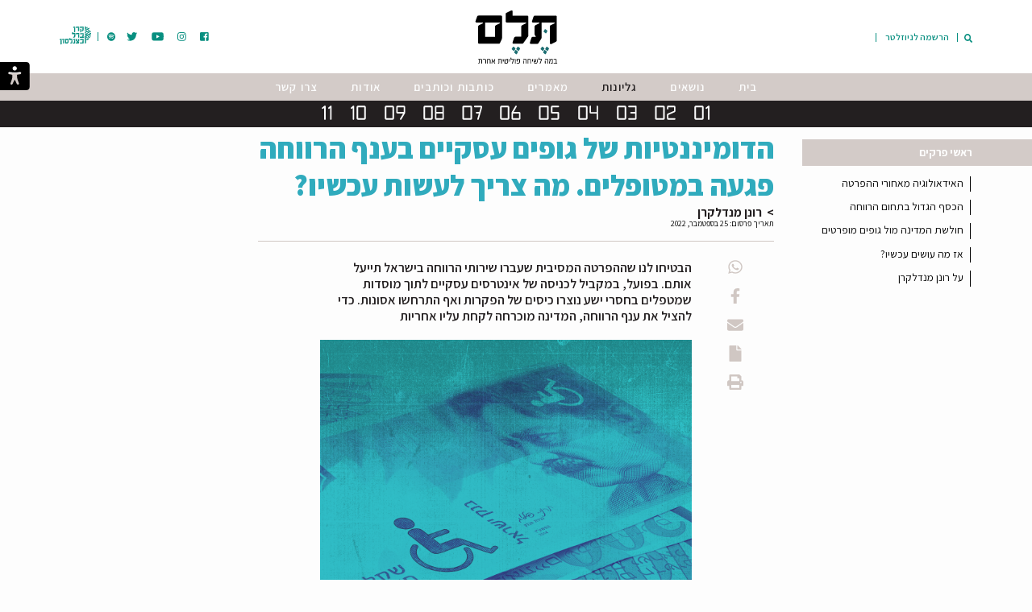

--- FILE ---
content_type: text/html; charset=UTF-8
request_url: https://telem.berl.org.il/6044/
body_size: 52401
content:
    <!DOCTYPE html>
    <html dir="rtl" lang="he-IL">

    <head><meta charset="UTF-8" /><script>if(navigator.userAgent.match(/MSIE|Internet Explorer/i)||navigator.userAgent.match(/Trident\/7\..*?rv:11/i)){var href=document.location.href;if(!href.match(/[?&]nowprocket/)){if(href.indexOf("?")==-1){if(href.indexOf("#")==-1){document.location.href=href+"?nowprocket=1"}else{document.location.href=href.replace("#","?nowprocket=1#")}}else{if(href.indexOf("#")==-1){document.location.href=href+"&nowprocket=1"}else{document.location.href=href.replace("#","&nowprocket=1#")}}}}</script><script>(()=>{class RocketLazyLoadScripts{constructor(){this.v="2.0.4",this.userEvents=["keydown","keyup","mousedown","mouseup","mousemove","mouseover","mouseout","touchmove","touchstart","touchend","touchcancel","wheel","click","dblclick","input"],this.attributeEvents=["onblur","onclick","oncontextmenu","ondblclick","onfocus","onmousedown","onmouseenter","onmouseleave","onmousemove","onmouseout","onmouseover","onmouseup","onmousewheel","onscroll","onsubmit"]}async t(){this.i(),this.o(),/iP(ad|hone)/.test(navigator.userAgent)&&this.h(),this.u(),this.l(this),this.m(),this.k(this),this.p(this),this._(),await Promise.all([this.R(),this.L()]),this.lastBreath=Date.now(),this.S(this),this.P(),this.D(),this.O(),this.M(),await this.C(this.delayedScripts.normal),await this.C(this.delayedScripts.defer),await this.C(this.delayedScripts.async),await this.T(),await this.F(),await this.j(),await this.A(),window.dispatchEvent(new Event("rocket-allScriptsLoaded")),this.everythingLoaded=!0,this.lastTouchEnd&&await new Promise(t=>setTimeout(t,500-Date.now()+this.lastTouchEnd)),this.I(),this.H(),this.U(),this.W()}i(){this.CSPIssue=sessionStorage.getItem("rocketCSPIssue"),document.addEventListener("securitypolicyviolation",t=>{this.CSPIssue||"script-src-elem"!==t.violatedDirective||"data"!==t.blockedURI||(this.CSPIssue=!0,sessionStorage.setItem("rocketCSPIssue",!0))},{isRocket:!0})}o(){window.addEventListener("pageshow",t=>{this.persisted=t.persisted,this.realWindowLoadedFired=!0},{isRocket:!0}),window.addEventListener("pagehide",()=>{this.onFirstUserAction=null},{isRocket:!0})}h(){let t;function e(e){t=e}window.addEventListener("touchstart",e,{isRocket:!0}),window.addEventListener("touchend",function i(o){o.changedTouches[0]&&t.changedTouches[0]&&Math.abs(o.changedTouches[0].pageX-t.changedTouches[0].pageX)<10&&Math.abs(o.changedTouches[0].pageY-t.changedTouches[0].pageY)<10&&o.timeStamp-t.timeStamp<200&&(window.removeEventListener("touchstart",e,{isRocket:!0}),window.removeEventListener("touchend",i,{isRocket:!0}),"INPUT"===o.target.tagName&&"text"===o.target.type||(o.target.dispatchEvent(new TouchEvent("touchend",{target:o.target,bubbles:!0})),o.target.dispatchEvent(new MouseEvent("mouseover",{target:o.target,bubbles:!0})),o.target.dispatchEvent(new PointerEvent("click",{target:o.target,bubbles:!0,cancelable:!0,detail:1,clientX:o.changedTouches[0].clientX,clientY:o.changedTouches[0].clientY})),event.preventDefault()))},{isRocket:!0})}q(t){this.userActionTriggered||("mousemove"!==t.type||this.firstMousemoveIgnored?"keyup"===t.type||"mouseover"===t.type||"mouseout"===t.type||(this.userActionTriggered=!0,this.onFirstUserAction&&this.onFirstUserAction()):this.firstMousemoveIgnored=!0),"click"===t.type&&t.preventDefault(),t.stopPropagation(),t.stopImmediatePropagation(),"touchstart"===this.lastEvent&&"touchend"===t.type&&(this.lastTouchEnd=Date.now()),"click"===t.type&&(this.lastTouchEnd=0),this.lastEvent=t.type,t.composedPath&&t.composedPath()[0].getRootNode()instanceof ShadowRoot&&(t.rocketTarget=t.composedPath()[0]),this.savedUserEvents.push(t)}u(){this.savedUserEvents=[],this.userEventHandler=this.q.bind(this),this.userEvents.forEach(t=>window.addEventListener(t,this.userEventHandler,{passive:!1,isRocket:!0})),document.addEventListener("visibilitychange",this.userEventHandler,{isRocket:!0})}U(){this.userEvents.forEach(t=>window.removeEventListener(t,this.userEventHandler,{passive:!1,isRocket:!0})),document.removeEventListener("visibilitychange",this.userEventHandler,{isRocket:!0}),this.savedUserEvents.forEach(t=>{(t.rocketTarget||t.target).dispatchEvent(new window[t.constructor.name](t.type,t))})}m(){const t="return false",e=Array.from(this.attributeEvents,t=>"data-rocket-"+t),i="["+this.attributeEvents.join("],[")+"]",o="[data-rocket-"+this.attributeEvents.join("],[data-rocket-")+"]",s=(e,i,o)=>{o&&o!==t&&(e.setAttribute("data-rocket-"+i,o),e["rocket"+i]=new Function("event",o),e.setAttribute(i,t))};new MutationObserver(t=>{for(const n of t)"attributes"===n.type&&(n.attributeName.startsWith("data-rocket-")||this.everythingLoaded?n.attributeName.startsWith("data-rocket-")&&this.everythingLoaded&&this.N(n.target,n.attributeName.substring(12)):s(n.target,n.attributeName,n.target.getAttribute(n.attributeName))),"childList"===n.type&&n.addedNodes.forEach(t=>{if(t.nodeType===Node.ELEMENT_NODE)if(this.everythingLoaded)for(const i of[t,...t.querySelectorAll(o)])for(const t of i.getAttributeNames())e.includes(t)&&this.N(i,t.substring(12));else for(const e of[t,...t.querySelectorAll(i)])for(const t of e.getAttributeNames())this.attributeEvents.includes(t)&&s(e,t,e.getAttribute(t))})}).observe(document,{subtree:!0,childList:!0,attributeFilter:[...this.attributeEvents,...e]})}I(){this.attributeEvents.forEach(t=>{document.querySelectorAll("[data-rocket-"+t+"]").forEach(e=>{this.N(e,t)})})}N(t,e){const i=t.getAttribute("data-rocket-"+e);i&&(t.setAttribute(e,i),t.removeAttribute("data-rocket-"+e))}k(t){Object.defineProperty(HTMLElement.prototype,"onclick",{get(){return this.rocketonclick||null},set(e){this.rocketonclick=e,this.setAttribute(t.everythingLoaded?"onclick":"data-rocket-onclick","this.rocketonclick(event)")}})}S(t){function e(e,i){let o=e[i];e[i]=null,Object.defineProperty(e,i,{get:()=>o,set(s){t.everythingLoaded?o=s:e["rocket"+i]=o=s}})}e(document,"onreadystatechange"),e(window,"onload"),e(window,"onpageshow");try{Object.defineProperty(document,"readyState",{get:()=>t.rocketReadyState,set(e){t.rocketReadyState=e},configurable:!0}),document.readyState="loading"}catch(t){console.log("WPRocket DJE readyState conflict, bypassing")}}l(t){this.originalAddEventListener=EventTarget.prototype.addEventListener,this.originalRemoveEventListener=EventTarget.prototype.removeEventListener,this.savedEventListeners=[],EventTarget.prototype.addEventListener=function(e,i,o){o&&o.isRocket||!t.B(e,this)&&!t.userEvents.includes(e)||t.B(e,this)&&!t.userActionTriggered||e.startsWith("rocket-")||t.everythingLoaded?t.originalAddEventListener.call(this,e,i,o):(t.savedEventListeners.push({target:this,remove:!1,type:e,func:i,options:o}),"mouseenter"!==e&&"mouseleave"!==e||t.originalAddEventListener.call(this,e,t.savedUserEvents.push,o))},EventTarget.prototype.removeEventListener=function(e,i,o){o&&o.isRocket||!t.B(e,this)&&!t.userEvents.includes(e)||t.B(e,this)&&!t.userActionTriggered||e.startsWith("rocket-")||t.everythingLoaded?t.originalRemoveEventListener.call(this,e,i,o):t.savedEventListeners.push({target:this,remove:!0,type:e,func:i,options:o})}}J(t,e){this.savedEventListeners=this.savedEventListeners.filter(i=>{let o=i.type,s=i.target||window;return e!==o||t!==s||(this.B(o,s)&&(i.type="rocket-"+o),this.$(i),!1)})}H(){EventTarget.prototype.addEventListener=this.originalAddEventListener,EventTarget.prototype.removeEventListener=this.originalRemoveEventListener,this.savedEventListeners.forEach(t=>this.$(t))}$(t){t.remove?this.originalRemoveEventListener.call(t.target,t.type,t.func,t.options):this.originalAddEventListener.call(t.target,t.type,t.func,t.options)}p(t){let e;function i(e){return t.everythingLoaded?e:e.split(" ").map(t=>"load"===t||t.startsWith("load.")?"rocket-jquery-load":t).join(" ")}function o(o){function s(e){const s=o.fn[e];o.fn[e]=o.fn.init.prototype[e]=function(){return this[0]===window&&t.userActionTriggered&&("string"==typeof arguments[0]||arguments[0]instanceof String?arguments[0]=i(arguments[0]):"object"==typeof arguments[0]&&Object.keys(arguments[0]).forEach(t=>{const e=arguments[0][t];delete arguments[0][t],arguments[0][i(t)]=e})),s.apply(this,arguments),this}}if(o&&o.fn&&!t.allJQueries.includes(o)){const e={DOMContentLoaded:[],"rocket-DOMContentLoaded":[]};for(const t in e)document.addEventListener(t,()=>{e[t].forEach(t=>t())},{isRocket:!0});o.fn.ready=o.fn.init.prototype.ready=function(i){function s(){parseInt(o.fn.jquery)>2?setTimeout(()=>i.bind(document)(o)):i.bind(document)(o)}return"function"==typeof i&&(t.realDomReadyFired?!t.userActionTriggered||t.fauxDomReadyFired?s():e["rocket-DOMContentLoaded"].push(s):e.DOMContentLoaded.push(s)),o([])},s("on"),s("one"),s("off"),t.allJQueries.push(o)}e=o}t.allJQueries=[],o(window.jQuery),Object.defineProperty(window,"jQuery",{get:()=>e,set(t){o(t)}})}P(){const t=new Map;document.write=document.writeln=function(e){const i=document.currentScript,o=document.createRange(),s=i.parentElement;let n=t.get(i);void 0===n&&(n=i.nextSibling,t.set(i,n));const c=document.createDocumentFragment();o.setStart(c,0),c.appendChild(o.createContextualFragment(e)),s.insertBefore(c,n)}}async R(){return new Promise(t=>{this.userActionTriggered?t():this.onFirstUserAction=t})}async L(){return new Promise(t=>{document.addEventListener("DOMContentLoaded",()=>{this.realDomReadyFired=!0,t()},{isRocket:!0})})}async j(){return this.realWindowLoadedFired?Promise.resolve():new Promise(t=>{window.addEventListener("load",t,{isRocket:!0})})}M(){this.pendingScripts=[];this.scriptsMutationObserver=new MutationObserver(t=>{for(const e of t)e.addedNodes.forEach(t=>{"SCRIPT"!==t.tagName||t.noModule||t.isWPRocket||this.pendingScripts.push({script:t,promise:new Promise(e=>{const i=()=>{const i=this.pendingScripts.findIndex(e=>e.script===t);i>=0&&this.pendingScripts.splice(i,1),e()};t.addEventListener("load",i,{isRocket:!0}),t.addEventListener("error",i,{isRocket:!0}),setTimeout(i,1e3)})})})}),this.scriptsMutationObserver.observe(document,{childList:!0,subtree:!0})}async F(){await this.X(),this.pendingScripts.length?(await this.pendingScripts[0].promise,await this.F()):this.scriptsMutationObserver.disconnect()}D(){this.delayedScripts={normal:[],async:[],defer:[]},document.querySelectorAll("script[type$=rocketlazyloadscript]").forEach(t=>{t.hasAttribute("data-rocket-src")?t.hasAttribute("async")&&!1!==t.async?this.delayedScripts.async.push(t):t.hasAttribute("defer")&&!1!==t.defer||"module"===t.getAttribute("data-rocket-type")?this.delayedScripts.defer.push(t):this.delayedScripts.normal.push(t):this.delayedScripts.normal.push(t)})}async _(){await this.L();let t=[];document.querySelectorAll("script[type$=rocketlazyloadscript][data-rocket-src]").forEach(e=>{let i=e.getAttribute("data-rocket-src");if(i&&!i.startsWith("data:")){i.startsWith("//")&&(i=location.protocol+i);try{const o=new URL(i).origin;o!==location.origin&&t.push({src:o,crossOrigin:e.crossOrigin||"module"===e.getAttribute("data-rocket-type")})}catch(t){}}}),t=[...new Map(t.map(t=>[JSON.stringify(t),t])).values()],this.Y(t,"preconnect")}async G(t){if(await this.K(),!0!==t.noModule||!("noModule"in HTMLScriptElement.prototype))return new Promise(e=>{let i;function o(){(i||t).setAttribute("data-rocket-status","executed"),e()}try{if(navigator.userAgent.includes("Firefox/")||""===navigator.vendor||this.CSPIssue)i=document.createElement("script"),[...t.attributes].forEach(t=>{let e=t.nodeName;"type"!==e&&("data-rocket-type"===e&&(e="type"),"data-rocket-src"===e&&(e="src"),i.setAttribute(e,t.nodeValue))}),t.text&&(i.text=t.text),t.nonce&&(i.nonce=t.nonce),i.hasAttribute("src")?(i.addEventListener("load",o,{isRocket:!0}),i.addEventListener("error",()=>{i.setAttribute("data-rocket-status","failed-network"),e()},{isRocket:!0}),setTimeout(()=>{i.isConnected||e()},1)):(i.text=t.text,o()),i.isWPRocket=!0,t.parentNode.replaceChild(i,t);else{const i=t.getAttribute("data-rocket-type"),s=t.getAttribute("data-rocket-src");i?(t.type=i,t.removeAttribute("data-rocket-type")):t.removeAttribute("type"),t.addEventListener("load",o,{isRocket:!0}),t.addEventListener("error",i=>{this.CSPIssue&&i.target.src.startsWith("data:")?(console.log("WPRocket: CSP fallback activated"),t.removeAttribute("src"),this.G(t).then(e)):(t.setAttribute("data-rocket-status","failed-network"),e())},{isRocket:!0}),s?(t.fetchPriority="high",t.removeAttribute("data-rocket-src"),t.src=s):t.src="data:text/javascript;base64,"+window.btoa(unescape(encodeURIComponent(t.text)))}}catch(i){t.setAttribute("data-rocket-status","failed-transform"),e()}});t.setAttribute("data-rocket-status","skipped")}async C(t){const e=t.shift();return e?(e.isConnected&&await this.G(e),this.C(t)):Promise.resolve()}O(){this.Y([...this.delayedScripts.normal,...this.delayedScripts.defer,...this.delayedScripts.async],"preload")}Y(t,e){this.trash=this.trash||[];let i=!0;var o=document.createDocumentFragment();t.forEach(t=>{const s=t.getAttribute&&t.getAttribute("data-rocket-src")||t.src;if(s&&!s.startsWith("data:")){const n=document.createElement("link");n.href=s,n.rel=e,"preconnect"!==e&&(n.as="script",n.fetchPriority=i?"high":"low"),t.getAttribute&&"module"===t.getAttribute("data-rocket-type")&&(n.crossOrigin=!0),t.crossOrigin&&(n.crossOrigin=t.crossOrigin),t.integrity&&(n.integrity=t.integrity),t.nonce&&(n.nonce=t.nonce),o.appendChild(n),this.trash.push(n),i=!1}}),document.head.appendChild(o)}W(){this.trash.forEach(t=>t.remove())}async T(){try{document.readyState="interactive"}catch(t){}this.fauxDomReadyFired=!0;try{await this.K(),this.J(document,"readystatechange"),document.dispatchEvent(new Event("rocket-readystatechange")),await this.K(),document.rocketonreadystatechange&&document.rocketonreadystatechange(),await this.K(),this.J(document,"DOMContentLoaded"),document.dispatchEvent(new Event("rocket-DOMContentLoaded")),await this.K(),this.J(window,"DOMContentLoaded"),window.dispatchEvent(new Event("rocket-DOMContentLoaded"))}catch(t){console.error(t)}}async A(){try{document.readyState="complete"}catch(t){}try{await this.K(),this.J(document,"readystatechange"),document.dispatchEvent(new Event("rocket-readystatechange")),await this.K(),document.rocketonreadystatechange&&document.rocketonreadystatechange(),await this.K(),this.J(window,"load"),window.dispatchEvent(new Event("rocket-load")),await this.K(),window.rocketonload&&window.rocketonload(),await this.K(),this.allJQueries.forEach(t=>t(window).trigger("rocket-jquery-load")),await this.K(),this.J(window,"pageshow");const t=new Event("rocket-pageshow");t.persisted=this.persisted,window.dispatchEvent(t),await this.K(),window.rocketonpageshow&&window.rocketonpageshow({persisted:this.persisted})}catch(t){console.error(t)}}async K(){Date.now()-this.lastBreath>45&&(await this.X(),this.lastBreath=Date.now())}async X(){return document.hidden?new Promise(t=>setTimeout(t)):new Promise(t=>requestAnimationFrame(t))}B(t,e){return e===document&&"readystatechange"===t||(e===document&&"DOMContentLoaded"===t||(e===window&&"DOMContentLoaded"===t||(e===window&&"load"===t||e===window&&"pageshow"===t)))}static run(){(new RocketLazyLoadScripts).t()}}RocketLazyLoadScripts.run()})();</script>
    <link rel="pingback" href="" />
    <link rel="shortcut icon" href="https://telem.berl.org.il/static/images/fav.png" />
    <link rel="shortcut icon" href="https://telem.berl.org.il/favicon.ico">

    <link rel="preconnect" href="https://fonts.googleapis.com">
<link rel="preconnect" href="https://fonts.gstatic.com" crossorigin>



     

<style>
@font-face {
  font-family: 'Dizengoff';
  font-style: normal;
  font-weight: 400;
  font-display: swap;
  src: url('https://telem.berl.org.il/static/webfonts/Dizengoff-Regular.woff');
  src: url('https://telem.berl.org.il/static/webfonts/Dizengoff-Regular.woff2');
  /* src: url('https://telem.berl.org.il/static/webfontsopensanshebrew-regular-webfont.eot?#iefix') format('embedded-opentype'),
       url('https://telem.berl.org.il/static/webfontsopensanshebrew-regular-webfont.woff') format('woff'),
       url('https://telem.berl.org.il/static/webfontsopensanshebrew-regular-webfont.ttf') format('truetype'); */
}

@font-face {
  font-family: 'Dizengoff';
  font-style: normal;
  font-weight: 700;
  font-display: swap;
  src: url('https://telem.berl.org.il/static/webfonts/Dizengoff-Bold.woff');
  src: url('https://telem.berl.org.il/static/webfonts/Dizengoff-Bold.woff2');
}


@font-face {
  font-family: 'Dizengoff';
  font-style: normal;
  font-weight: 300;
  font-display: swap;
  src: url('https://telem.berl.org.il/static/webfonts/Dizengoff-Light.woff');
  src: url('https://telem.berl.org.il/static/webfonts/Dizengoff-Light.woff2');
}

@font-face {
  font-family: 'Dizengoff';
  font-style: normal;
  font-weight: 900;
  font-display: swap;
  src: url('https://telem.berl.org.il/static/webfonts/Dizengoff-Black.woff');
  src: url('https://telem.berl.org.il/static/webfonts/Dizengoff-Black.woff2');
}

/* Fonts For Horashim Project */
@font-face {
  font-family: 'DizengoffHorashim';
  font-style: normal;
  font-weight: 300;
  font-display: swap;
  src: url('https://telem.berl.org.il/static/webfonts/Dizengoff-Light.woff');
  src: url('https://telem.berl.org.il/static/webfonts/Dizengoff-Light.woff2');
  unicode-range: U+0590-U05FF;
}

@font-face {
  font-family: 'DizengoffHorashim';
  font-style: normal;
  font-weight: 400;
  font-display: swap;
  src: url('https://telem.berl.org.il/static/webfonts/Dizengoff-Regular.woff');
  src: url('https://telem.berl.org.il/static/webfonts/Dizengoff-Regular.woff2');
  unicode-range: U+0590-U05FF;
}

@font-face {
  font-family: 'DizengoffHorashim';
  font-style: normal;
  font-weight: 700;
  font-display: swap;
  src: url('https://telem.berl.org.il/static/webfonts/Dizengoff-Bold.woff');
  src: url('https://telem.berl.org.il/static/webfonts/Dizengoff-Bold.woff2');
  unicode-range: U+0590-U05FF;
}

@font-face {
  font-family: 'DizengoffHorashim';
  font-style: normal;
  font-weight: 900;
  font-display: swap;
  src: url('https://telem.berl.org.il/static/webfonts/Dizengoff-Black.woff');
  src: url('https://telem.berl.org.il/static/webfonts/Dizengoff-Black.woff2');
  unicode-range: U+0590-U05FF;
}

@font-face {
  font-family: 'HadassahFriedlaender';
  font-style: normal;
  font-weight: 100;
  font-display: swap;
  src: url('https://telem.berl.org.il/static/webfonts/HadassahFriedlaender-Thin.woff');
  src: url('https://telem.berl.org.il/static/webfonts/HadassahFriedlaender-Thin.woff2');
}

@font-face {
  font-family: 'HadassahFriedlaender';
  font-style: normal;
  font-weight: 300;
  font-display: swap;
  src: url('https://telem.berl.org.il/static/webfonts/HadassahFriedlaender-Light.woff');
  src: url('https://telem.berl.org.il/static/webfonts/HadassahFriedlaender-Light.woff2');
}

@font-face {
  font-family: 'HadassahFriedlaender';
  font-style: normal;
  font-weight: 400;
  font-display: swap;
  src: url('https://telem.berl.org.il/static/webfonts/HadassahFriedlaender-Regular.woff');
  src: url('https://telem.berl.org.il/static/webfonts/HadassahFriedlaender-Regular.woff2');
}

@font-face {
  font-family: 'HadassahFriedlaender';
  font-style: normal;
  font-weight: 500;
  font-display: swap;
  src: url('https://telem.berl.org.il/static/webfonts/HadassahFriedlaender-Medium.woff');
  src: url('https://telem.berl.org.il/static/webfonts/HadassahFriedlaender-Medium.woff2');
}

@font-face {
  font-family: 'Open Sans';
  font-style: normal;
  font-weight: 300;
  font-display: swap;
  src: url('https://telem.berl.org.il/static/webfonts/open-sans-v29-latin-300.eot'); /* IE9 Compat Modes */
  src: local(''),
       url('https://telem.berl.org.il/static/webfonts/open-sans-v29-latin-300.eot?#iefix') format('embedded-opentype'), /* IE6-IE8 */
       url('https://telem.berl.org.il/static/webfonts/open-sans-v29-latin-300.woff2') format('woff2'), /* Super Modern Browsers */
       url('https://telem.berl.org.il/static/webfonts/open-sans-v29-latin-300.woff') format('woff'), /* Modern Browsers */
       url('https://telem.berl.org.il/static/webfonts/open-sans-v29-latin-300.ttf') format('truetype'), /* Safari, Android, iOS */
       url('https://telem.berl.org.il/static/webfonts/open-sans-v29-latin-300.svg#OpenSans') format('svg'); /* Legacy iOS */
  unicode-range: U+0000-007F;
}

@font-face {
  font-family: 'Open Sans';
  font-style: normal;
  font-weight: 400;
  font-display: swap;
  src: url('https://telem.berl.org.il/static/webfonts/open-sans-v29-latin-regular.eot'); /* IE9 Compat Modes */
  src: local(''),
       url('https://telem.berl.org.il/static/webfonts/open-sans-v29-latin-regular.eot?#iefix') format('embedded-opentype'), /* IE6-IE8 */
       url('https://telem.berl.org.il/static/webfonts/open-sans-v29-latin-regular.woff2') format('woff2'), /* Super Modern Browsers */
       url('https://telem.berl.org.il/static/webfonts/open-sans-v29-latin-regular.woff') format('woff'), /* Modern Browsers */
       url('https://telem.berl.org.il/static/webfonts/open-sans-v29-latin-regular.ttf') format('truetype'), /* Safari, Android, iOS */
       url('https://telem.berl.org.il/static/webfonts/open-sans-v29-latin-regular.svg#OpenSans') format('svg'); /* Legacy iOS */
  unicode-range: U+0000-007F;
}

@font-face {
  font-family: 'Open Sans';
  font-style: normal;
  font-weight: 500;
  font-display: swap;
  src: url('https://telem.berl.org.il/static/webfonts/open-sans-v29-latin-500.eot'); /* IE9 Compat Modes */
  src: local(''),
       url('https://telem.berl.org.il/static/webfonts/open-sans-v29-latin-500.eot?#iefix') format('embedded-opentype'), /* IE6-IE8 */
       url('https://telem.berl.org.il/static/webfonts/open-sans-v29-latin-500.woff2') format('woff2'), /* Super Modern Browsers */
       url('https://telem.berl.org.il/static/webfonts/open-sans-v29-latin-500.woff') format('woff'), /* Modern Browsers */
       url('https://telem.berl.org.il/static/webfonts/open-sans-v29-latin-500.ttf') format('truetype'), /* Safari, Android, iOS */
       url('https://telem.berl.org.il/static/webfonts/open-sans-v29-latin-500.svg#OpenSans') format('svg'); /* Legacy iOS */
  unicode-range: U+0000-007F;
}

:root{
    --prim-color:#088F80;
    --cite-color:;
}
body .prim-color-color{
    color:#088F80;
    color:var(--prim-color);
}
body.prim-color-bgcolor{
    background-color:#088F80;
    background-color:var(--prim-color);

}
body.prim-color-bordercolor{
    border-color:#088F80;
    border-color:var(--prim-color);

}
body .prim-color-fill,
body .prim-color-fill svg{
   fill:#088F80;
   fill:var(--prim-color);
}

</style>
    <script>
               var woData = {
         
            isPaymentPaused: true,
            homeURL: 'https://telem.berl.org.il',
            ajaxURL: 'https://telem.berl.org.il/wp-admin/admin-ajax.php',
            staticURL: 'https://telem.berl.org.il/static/',
            woIsHome :false,
            woNonce :'1d5db548da'
        };
        
    var aciniData ={
            isDisableScroll: false,
        nonce: 'd28c6a7d00',
            isHP: false,
            isCategory: false,
            isSingle: true,
			homeUrl: 'https://telem.berl.org.il',
			ajaxUrl : 'https://telem.berl.org.il/wp-admin/admin-ajax.php',
			isRtl : true,
			isMobile : false,
            loadMore :false,
            postsPerPage: 500,
            offset: 500,
            startPosition:0
    }
    var READING_LISTS =[];
    var READING_LISTS =[]    </script>

    
    <meta http-equiv="X-UA-Compatible" content="IE=edge">
    <meta name="viewport" content="width=device-width, initial-scale=1, shrink-to-fit=no">    <meta name="generator" content="RSVPTeam using WordPress">

        <link data-minify="1" rel="stylesheet" type="text/css" media="all" href="https://telem.berl.org.il/wp-content/cache/min/1/static/css/common.css?ver=1768996419"/>
    <title>הדומיננטיות של גופים עסקיים בענף הרווחה פגעה במטופלים. מה צריך לעשות עכשיו? - תלם</title>
<link data-rocket-preload as="style" href="https://fonts.googleapis.com/css2?family=Noto+Sans+Hebrew:wght@100..900&#038;family=Assistant:wght@300;400;600;700;800&#038;family=Open+Sans:wght@600&#038;family=Rubik:wght@500;900&#038;display=swap" rel="preload">
<link href="https://fonts.googleapis.com/css2?family=Noto+Sans+Hebrew:wght@100..900&#038;family=Assistant:wght@300;400;600;700;800&#038;family=Open+Sans:wght@600&#038;family=Rubik:wght@500;900&#038;display=swap" media="print" onload="this.media=&#039;all&#039;" rel="stylesheet">
<noscript data-wpr-hosted-gf-parameters=""><link rel="stylesheet" href="https://fonts.googleapis.com/css2?family=Noto+Sans+Hebrew:wght@100..900&#038;family=Assistant:wght@300;400;600;700;800&#038;family=Open+Sans:wght@600&#038;family=Rubik:wght@500;900&#038;display=swap"></noscript>
 
            <meta name='robots' content='index, follow, max-image-preview:large, max-snippet:-1, max-video-preview:-1' />

	<!-- This site is optimized with the Yoast SEO plugin v26.6 - https://yoast.com/wordpress/plugins/seo/ -->
	<title>הדומיננטיות של גופים עסקיים בענף הרווחה פגעה במטופלים. מה צריך לעשות עכשיו? - תלם</title>
	<meta name="description" content="תלם - במה לשיחה פוליטית אחרת, מיסודה של קרן ברל כצנלסון. תלם מבקש לקיים דיון מעמיק אודות האתגרים הניצבים בפני מדינת ישראל ולהציע תפיסה רחבה של דמותה העתידית הראויה, דרך עיסוק בשאלות יסוד, במדיניות ובאסטרטגיות פעולה." />
	<link rel="canonical" href="https://telem.berl.org.il/6044/" />
	<meta property="og:locale" content="he_IL" />
	<meta property="og:type" content="article" />
	<meta property="og:title" content="רווחה? רווח! | רונן מנדלקרן &gt;&gt; תלם אונליין" />
	<meta property="og:description" content="תלם - במה לשיחה פוליטית אחרת, מיסודה של קרן ברל כצנלסון. תלם מבקש לקיים דיון מעמיק אודות האתגרים הניצבים בפני מדינת ישראל ולהציע תפיסה רחבה של דמותה העתידית הראויה, דרך עיסוק בשאלות יסוד, במדיניות ובאסטרטגיות פעולה." />
	<meta property="og:url" content="https://telem.berl.org.il/6044/" />
	<meta property="og:site_name" content="תלם" />
	<meta property="article:publisher" content="https://www.facebook.com/kerenberl/" />
	<meta property="article:published_time" content="2022-09-25T07:38:08+00:00" />
	<meta property="article:modified_time" content="2022-09-29T13:55:28+00:00" />
	<meta property="og:image" content="https://telem.berl.org.il/wp-content/uploads/2022/09/רווח-רווחה-630.png" />
	<meta property="og:image:width" content="1200" />
	<meta property="og:image:height" content="630" />
	<meta property="og:image:type" content="image/png" />
	<meta name="author" content="eviataro" />
	<meta name="twitter:card" content="summary_large_image" />
	<meta name="twitter:title" content="רווחה? רווח! | רונן מנדלקרן &gt;&gt; תלם אונליין" />
	<meta name="twitter:image" content="https://telem.berl.org.il/wp-content/uploads/2022/09/רווח-רווחה-630.png" />
	<meta name="twitter:creator" content="@keren_berlk" />
	<meta name="twitter:site" content="@keren_berlk" />
	<meta name="twitter:label1" content="נכתב על יד" />
	<meta name="twitter:data1" content="eviataro" />
	<meta name="twitter:label2" content="זמן קריאה מוערך" />
	<meta name="twitter:data2" content="11 דקות" />
	<script type="application/ld+json" class="yoast-schema-graph">{"@context":"https://schema.org","@graph":[{"@type":"WebPage","@id":"https://telem.berl.org.il/6044/","url":"https://telem.berl.org.il/6044/","name":"הדומיננטיות של גופים עסקיים בענף הרווחה פגעה במטופלים. מה צריך לעשות עכשיו? - תלם","isPartOf":{"@id":"https://telem.berl.org.il/#website"},"datePublished":"2022-09-25T07:38:08+00:00","dateModified":"2022-09-29T13:55:28+00:00","author":{"@id":"https://telem.berl.org.il/#/schema/person/ac09a515f17498ea65addfee9160f175"},"description":"תלם - במה לשיחה פוליטית אחרת, מיסודה של קרן ברל כצנלסון. תלם מבקש לקיים דיון מעמיק אודות האתגרים הניצבים בפני מדינת ישראל ולהציע תפיסה רחבה של דמותה העתידית הראויה, דרך עיסוק בשאלות יסוד, במדיניות ובאסטרטגיות פעולה.","breadcrumb":{"@id":"https://telem.berl.org.il/6044/#breadcrumb"},"inLanguage":"he-IL","potentialAction":[{"@type":"ReadAction","target":["https://telem.berl.org.il/6044/"]}]},{"@type":"BreadcrumbList","@id":"https://telem.berl.org.il/6044/#breadcrumb","itemListElement":[{"@type":"ListItem","position":1,"name":"Home","item":"https://telem.berl.org.il/"},{"@type":"ListItem","position":2,"name":"הדומיננטיות של גופים עסקיים בענף הרווחה פגעה במטופלים. מה צריך לעשות עכשיו?"}]},{"@type":"WebSite","@id":"https://telem.berl.org.il/#website","url":"https://telem.berl.org.il/","name":"תלם","description":"במה לשיחה פוליטית אחרת","potentialAction":[{"@type":"SearchAction","target":{"@type":"EntryPoint","urlTemplate":"https://telem.berl.org.il/?s={search_term_string}"},"query-input":{"@type":"PropertyValueSpecification","valueRequired":true,"valueName":"search_term_string"}}],"inLanguage":"he-IL"},{"@type":"Person","@id":"https://telem.berl.org.il/#/schema/person/ac09a515f17498ea65addfee9160f175","name":"eviataro","image":{"@type":"ImageObject","inLanguage":"he-IL","@id":"https://telem.berl.org.il/#/schema/person/image/","url":"https://secure.gravatar.com/avatar/5befbb77168ff4d1c09122c1e425b0dc861e715693899a2950c659c9adfb6b93?s=96&d=mm&r=g","contentUrl":"https://secure.gravatar.com/avatar/5befbb77168ff4d1c09122c1e425b0dc861e715693899a2950c659c9adfb6b93?s=96&d=mm&r=g","caption":"eviataro"}}]}</script>
	<!-- / Yoast SEO plugin. -->


<link href='https://fonts.gstatic.com' crossorigin rel='preconnect' />
<link rel="alternate" type="application/rss+xml" title="תלם &laquo; פיד תגובות של הדומיננטיות של גופים עסקיים בענף הרווחה פגעה במטופלים. מה צריך לעשות עכשיו?" href="https://telem.berl.org.il/6044/feed/" />
<link rel="alternate" title="oEmbed (JSON)" type="application/json+oembed" href="https://telem.berl.org.il/wp-json/oembed/1.0/embed?url=https%3A%2F%2Ftelem.berl.org.il%2F6044%2F" />
<link rel="alternate" title="oEmbed (XML)" type="text/xml+oembed" href="https://telem.berl.org.il/wp-json/oembed/1.0/embed?url=https%3A%2F%2Ftelem.berl.org.il%2F6044%2F&#038;format=xml" />
<style id='wp-img-auto-sizes-contain-inline-css' type='text/css'>
img:is([sizes=auto i],[sizes^="auto," i]){contain-intrinsic-size:3000px 1500px}
/*# sourceURL=wp-img-auto-sizes-contain-inline-css */
</style>
<style id='wp-emoji-styles-inline-css' type='text/css'>

	img.wp-smiley, img.emoji {
		display: inline !important;
		border: none !important;
		box-shadow: none !important;
		height: 1em !important;
		width: 1em !important;
		margin: 0 0.07em !important;
		vertical-align: -0.1em !important;
		background: none !important;
		padding: 0 !important;
	}
/*# sourceURL=wp-emoji-styles-inline-css */
</style>
<style id='wp-block-library-inline-css' type='text/css'>
:root{--wp-block-synced-color:#7a00df;--wp-block-synced-color--rgb:122,0,223;--wp-bound-block-color:var(--wp-block-synced-color);--wp-editor-canvas-background:#ddd;--wp-admin-theme-color:#007cba;--wp-admin-theme-color--rgb:0,124,186;--wp-admin-theme-color-darker-10:#006ba1;--wp-admin-theme-color-darker-10--rgb:0,107,160.5;--wp-admin-theme-color-darker-20:#005a87;--wp-admin-theme-color-darker-20--rgb:0,90,135;--wp-admin-border-width-focus:2px}@media (min-resolution:192dpi){:root{--wp-admin-border-width-focus:1.5px}}.wp-element-button{cursor:pointer}:root .has-very-light-gray-background-color{background-color:#eee}:root .has-very-dark-gray-background-color{background-color:#313131}:root .has-very-light-gray-color{color:#eee}:root .has-very-dark-gray-color{color:#313131}:root .has-vivid-green-cyan-to-vivid-cyan-blue-gradient-background{background:linear-gradient(135deg,#00d084,#0693e3)}:root .has-purple-crush-gradient-background{background:linear-gradient(135deg,#34e2e4,#4721fb 50%,#ab1dfe)}:root .has-hazy-dawn-gradient-background{background:linear-gradient(135deg,#faaca8,#dad0ec)}:root .has-subdued-olive-gradient-background{background:linear-gradient(135deg,#fafae1,#67a671)}:root .has-atomic-cream-gradient-background{background:linear-gradient(135deg,#fdd79a,#004a59)}:root .has-nightshade-gradient-background{background:linear-gradient(135deg,#330968,#31cdcf)}:root .has-midnight-gradient-background{background:linear-gradient(135deg,#020381,#2874fc)}:root{--wp--preset--font-size--normal:16px;--wp--preset--font-size--huge:42px}.has-regular-font-size{font-size:1em}.has-larger-font-size{font-size:2.625em}.has-normal-font-size{font-size:var(--wp--preset--font-size--normal)}.has-huge-font-size{font-size:var(--wp--preset--font-size--huge)}.has-text-align-center{text-align:center}.has-text-align-left{text-align:left}.has-text-align-right{text-align:right}.has-fit-text{white-space:nowrap!important}#end-resizable-editor-section{display:none}.aligncenter{clear:both}.items-justified-left{justify-content:flex-start}.items-justified-center{justify-content:center}.items-justified-right{justify-content:flex-end}.items-justified-space-between{justify-content:space-between}.screen-reader-text{border:0;clip-path:inset(50%);height:1px;margin:-1px;overflow:hidden;padding:0;position:absolute;width:1px;word-wrap:normal!important}.screen-reader-text:focus{background-color:#ddd;clip-path:none;color:#444;display:block;font-size:1em;height:auto;left:5px;line-height:normal;padding:15px 23px 14px;text-decoration:none;top:5px;width:auto;z-index:100000}html :where(.has-border-color){border-style:solid}html :where([style*=border-top-color]){border-top-style:solid}html :where([style*=border-right-color]){border-right-style:solid}html :where([style*=border-bottom-color]){border-bottom-style:solid}html :where([style*=border-left-color]){border-left-style:solid}html :where([style*=border-width]){border-style:solid}html :where([style*=border-top-width]){border-top-style:solid}html :where([style*=border-right-width]){border-right-style:solid}html :where([style*=border-bottom-width]){border-bottom-style:solid}html :where([style*=border-left-width]){border-left-style:solid}html :where(img[class*=wp-image-]){height:auto;max-width:100%}:where(figure){margin:0 0 1em}html :where(.is-position-sticky){--wp-admin--admin-bar--position-offset:var(--wp-admin--admin-bar--height,0px)}@media screen and (max-width:600px){html :where(.is-position-sticky){--wp-admin--admin-bar--position-offset:0px}}

/*# sourceURL=wp-block-library-inline-css */
</style><style id='wp-block-paragraph-inline-css' type='text/css'>
.is-small-text{font-size:.875em}.is-regular-text{font-size:1em}.is-large-text{font-size:2.25em}.is-larger-text{font-size:3em}.has-drop-cap:not(:focus):first-letter{float:right;font-size:8.4em;font-style:normal;font-weight:100;line-height:.68;margin:.05em 0 0 .1em;text-transform:uppercase}body.rtl .has-drop-cap:not(:focus):first-letter{float:none;margin-right:.1em}p.has-drop-cap.has-background{overflow:hidden}:root :where(p.has-background){padding:1.25em 2.375em}:where(p.has-text-color:not(.has-link-color)) a{color:inherit}p.has-text-align-left[style*="writing-mode:vertical-lr"],p.has-text-align-right[style*="writing-mode:vertical-rl"]{rotate:180deg}
/*# sourceURL=https://telem.berl.org.il/wp-includes/blocks/paragraph/style.min.css */
</style>
<style id='global-styles-inline-css' type='text/css'>
:root{--wp--preset--aspect-ratio--square: 1;--wp--preset--aspect-ratio--4-3: 4/3;--wp--preset--aspect-ratio--3-4: 3/4;--wp--preset--aspect-ratio--3-2: 3/2;--wp--preset--aspect-ratio--2-3: 2/3;--wp--preset--aspect-ratio--16-9: 16/9;--wp--preset--aspect-ratio--9-16: 9/16;--wp--preset--color--black: #000000;--wp--preset--color--cyan-bluish-gray: #abb8c3;--wp--preset--color--white: #ffffff;--wp--preset--color--pale-pink: #f78da7;--wp--preset--color--vivid-red: #cf2e2e;--wp--preset--color--luminous-vivid-orange: #ff6900;--wp--preset--color--luminous-vivid-amber: #fcb900;--wp--preset--color--light-green-cyan: #7bdcb5;--wp--preset--color--vivid-green-cyan: #00d084;--wp--preset--color--pale-cyan-blue: #8ed1fc;--wp--preset--color--vivid-cyan-blue: #0693e3;--wp--preset--color--vivid-purple: #9b51e0;--wp--preset--gradient--vivid-cyan-blue-to-vivid-purple: linear-gradient(135deg,rgb(6,147,227) 0%,rgb(155,81,224) 100%);--wp--preset--gradient--light-green-cyan-to-vivid-green-cyan: linear-gradient(135deg,rgb(122,220,180) 0%,rgb(0,208,130) 100%);--wp--preset--gradient--luminous-vivid-amber-to-luminous-vivid-orange: linear-gradient(135deg,rgb(252,185,0) 0%,rgb(255,105,0) 100%);--wp--preset--gradient--luminous-vivid-orange-to-vivid-red: linear-gradient(135deg,rgb(255,105,0) 0%,rgb(207,46,46) 100%);--wp--preset--gradient--very-light-gray-to-cyan-bluish-gray: linear-gradient(135deg,rgb(238,238,238) 0%,rgb(169,184,195) 100%);--wp--preset--gradient--cool-to-warm-spectrum: linear-gradient(135deg,rgb(74,234,220) 0%,rgb(151,120,209) 20%,rgb(207,42,186) 40%,rgb(238,44,130) 60%,rgb(251,105,98) 80%,rgb(254,248,76) 100%);--wp--preset--gradient--blush-light-purple: linear-gradient(135deg,rgb(255,206,236) 0%,rgb(152,150,240) 100%);--wp--preset--gradient--blush-bordeaux: linear-gradient(135deg,rgb(254,205,165) 0%,rgb(254,45,45) 50%,rgb(107,0,62) 100%);--wp--preset--gradient--luminous-dusk: linear-gradient(135deg,rgb(255,203,112) 0%,rgb(199,81,192) 50%,rgb(65,88,208) 100%);--wp--preset--gradient--pale-ocean: linear-gradient(135deg,rgb(255,245,203) 0%,rgb(182,227,212) 50%,rgb(51,167,181) 100%);--wp--preset--gradient--electric-grass: linear-gradient(135deg,rgb(202,248,128) 0%,rgb(113,206,126) 100%);--wp--preset--gradient--midnight: linear-gradient(135deg,rgb(2,3,129) 0%,rgb(40,116,252) 100%);--wp--preset--font-size--small: 13px;--wp--preset--font-size--medium: 20px;--wp--preset--font-size--large: 36px;--wp--preset--font-size--x-large: 42px;--wp--preset--spacing--20: 0.44rem;--wp--preset--spacing--30: 0.67rem;--wp--preset--spacing--40: 1rem;--wp--preset--spacing--50: 1.5rem;--wp--preset--spacing--60: 2.25rem;--wp--preset--spacing--70: 3.38rem;--wp--preset--spacing--80: 5.06rem;--wp--preset--shadow--natural: 6px 6px 9px rgba(0, 0, 0, 0.2);--wp--preset--shadow--deep: 12px 12px 50px rgba(0, 0, 0, 0.4);--wp--preset--shadow--sharp: 6px 6px 0px rgba(0, 0, 0, 0.2);--wp--preset--shadow--outlined: 6px 6px 0px -3px rgb(255, 255, 255), 6px 6px rgb(0, 0, 0);--wp--preset--shadow--crisp: 6px 6px 0px rgb(0, 0, 0);}:where(.is-layout-flex){gap: 0.5em;}:where(.is-layout-grid){gap: 0.5em;}body .is-layout-flex{display: flex;}.is-layout-flex{flex-wrap: wrap;align-items: center;}.is-layout-flex > :is(*, div){margin: 0;}body .is-layout-grid{display: grid;}.is-layout-grid > :is(*, div){margin: 0;}:where(.wp-block-columns.is-layout-flex){gap: 2em;}:where(.wp-block-columns.is-layout-grid){gap: 2em;}:where(.wp-block-post-template.is-layout-flex){gap: 1.25em;}:where(.wp-block-post-template.is-layout-grid){gap: 1.25em;}.has-black-color{color: var(--wp--preset--color--black) !important;}.has-cyan-bluish-gray-color{color: var(--wp--preset--color--cyan-bluish-gray) !important;}.has-white-color{color: var(--wp--preset--color--white) !important;}.has-pale-pink-color{color: var(--wp--preset--color--pale-pink) !important;}.has-vivid-red-color{color: var(--wp--preset--color--vivid-red) !important;}.has-luminous-vivid-orange-color{color: var(--wp--preset--color--luminous-vivid-orange) !important;}.has-luminous-vivid-amber-color{color: var(--wp--preset--color--luminous-vivid-amber) !important;}.has-light-green-cyan-color{color: var(--wp--preset--color--light-green-cyan) !important;}.has-vivid-green-cyan-color{color: var(--wp--preset--color--vivid-green-cyan) !important;}.has-pale-cyan-blue-color{color: var(--wp--preset--color--pale-cyan-blue) !important;}.has-vivid-cyan-blue-color{color: var(--wp--preset--color--vivid-cyan-blue) !important;}.has-vivid-purple-color{color: var(--wp--preset--color--vivid-purple) !important;}.has-black-background-color{background-color: var(--wp--preset--color--black) !important;}.has-cyan-bluish-gray-background-color{background-color: var(--wp--preset--color--cyan-bluish-gray) !important;}.has-white-background-color{background-color: var(--wp--preset--color--white) !important;}.has-pale-pink-background-color{background-color: var(--wp--preset--color--pale-pink) !important;}.has-vivid-red-background-color{background-color: var(--wp--preset--color--vivid-red) !important;}.has-luminous-vivid-orange-background-color{background-color: var(--wp--preset--color--luminous-vivid-orange) !important;}.has-luminous-vivid-amber-background-color{background-color: var(--wp--preset--color--luminous-vivid-amber) !important;}.has-light-green-cyan-background-color{background-color: var(--wp--preset--color--light-green-cyan) !important;}.has-vivid-green-cyan-background-color{background-color: var(--wp--preset--color--vivid-green-cyan) !important;}.has-pale-cyan-blue-background-color{background-color: var(--wp--preset--color--pale-cyan-blue) !important;}.has-vivid-cyan-blue-background-color{background-color: var(--wp--preset--color--vivid-cyan-blue) !important;}.has-vivid-purple-background-color{background-color: var(--wp--preset--color--vivid-purple) !important;}.has-black-border-color{border-color: var(--wp--preset--color--black) !important;}.has-cyan-bluish-gray-border-color{border-color: var(--wp--preset--color--cyan-bluish-gray) !important;}.has-white-border-color{border-color: var(--wp--preset--color--white) !important;}.has-pale-pink-border-color{border-color: var(--wp--preset--color--pale-pink) !important;}.has-vivid-red-border-color{border-color: var(--wp--preset--color--vivid-red) !important;}.has-luminous-vivid-orange-border-color{border-color: var(--wp--preset--color--luminous-vivid-orange) !important;}.has-luminous-vivid-amber-border-color{border-color: var(--wp--preset--color--luminous-vivid-amber) !important;}.has-light-green-cyan-border-color{border-color: var(--wp--preset--color--light-green-cyan) !important;}.has-vivid-green-cyan-border-color{border-color: var(--wp--preset--color--vivid-green-cyan) !important;}.has-pale-cyan-blue-border-color{border-color: var(--wp--preset--color--pale-cyan-blue) !important;}.has-vivid-cyan-blue-border-color{border-color: var(--wp--preset--color--vivid-cyan-blue) !important;}.has-vivid-purple-border-color{border-color: var(--wp--preset--color--vivid-purple) !important;}.has-vivid-cyan-blue-to-vivid-purple-gradient-background{background: var(--wp--preset--gradient--vivid-cyan-blue-to-vivid-purple) !important;}.has-light-green-cyan-to-vivid-green-cyan-gradient-background{background: var(--wp--preset--gradient--light-green-cyan-to-vivid-green-cyan) !important;}.has-luminous-vivid-amber-to-luminous-vivid-orange-gradient-background{background: var(--wp--preset--gradient--luminous-vivid-amber-to-luminous-vivid-orange) !important;}.has-luminous-vivid-orange-to-vivid-red-gradient-background{background: var(--wp--preset--gradient--luminous-vivid-orange-to-vivid-red) !important;}.has-very-light-gray-to-cyan-bluish-gray-gradient-background{background: var(--wp--preset--gradient--very-light-gray-to-cyan-bluish-gray) !important;}.has-cool-to-warm-spectrum-gradient-background{background: var(--wp--preset--gradient--cool-to-warm-spectrum) !important;}.has-blush-light-purple-gradient-background{background: var(--wp--preset--gradient--blush-light-purple) !important;}.has-blush-bordeaux-gradient-background{background: var(--wp--preset--gradient--blush-bordeaux) !important;}.has-luminous-dusk-gradient-background{background: var(--wp--preset--gradient--luminous-dusk) !important;}.has-pale-ocean-gradient-background{background: var(--wp--preset--gradient--pale-ocean) !important;}.has-electric-grass-gradient-background{background: var(--wp--preset--gradient--electric-grass) !important;}.has-midnight-gradient-background{background: var(--wp--preset--gradient--midnight) !important;}.has-small-font-size{font-size: var(--wp--preset--font-size--small) !important;}.has-medium-font-size{font-size: var(--wp--preset--font-size--medium) !important;}.has-large-font-size{font-size: var(--wp--preset--font-size--large) !important;}.has-x-large-font-size{font-size: var(--wp--preset--font-size--x-large) !important;}
/*# sourceURL=global-styles-inline-css */
</style>

<style id='classic-theme-styles-inline-css' type='text/css'>
/*! This file is auto-generated */
.wp-block-button__link{color:#fff;background-color:#32373c;border-radius:9999px;box-shadow:none;text-decoration:none;padding:calc(.667em + 2px) calc(1.333em + 2px);font-size:1.125em}.wp-block-file__button{background:#32373c;color:#fff;text-decoration:none}
/*# sourceURL=/wp-includes/css/classic-themes.min.css */
</style>
<link data-minify="1" rel='stylesheet' id='css/e2pdf.frontend.global-css' href='https://telem.berl.org.il/wp-content/cache/min/1/wp-content/plugins/e2pdf/css/e2pdf.frontend.global.css?ver=1768996419' type='text/css' media='all' />
<link data-minify="1" rel='stylesheet' id='khac_plugin-front-css' href='https://telem.berl.org.il/wp-content/cache/min/1/wp-content/plugins/wp-kh-accessibility/assets/css/rsvp_accessibility.css?ver=1768996419' type='text/css' media='all' />
<script type="text/javascript" src="https://telem.berl.org.il/wp-includes/js/jquery/jquery.min.js?ver=3.7.1" id="jquery-core-js"></script>
<script type="text/javascript" src="https://telem.berl.org.il/wp-includes/js/jquery/jquery-migrate.min.js?ver=3.4.1" id="jquery-migrate-js"></script>
<script type="rocketlazyloadscript" data-minify="1" data-rocket-type="text/javascript" data-rocket-src="https://telem.berl.org.il/wp-content/cache/min/1/wp-content/plugins/e2pdf/js/e2pdf.frontend.js?ver=1768996419" id="js/e2pdf.frontend-js" data-rocket-defer defer></script>
<link rel="https://api.w.org/" href="https://telem.berl.org.il/wp-json/" /><link rel="alternate" title="JSON" type="application/json" href="https://telem.berl.org.il/wp-json/wp/v2/posts/6044" /><link rel='shortlink' href='https://telem.berl.org.il/?p=6044' />
<!-- Google Tag Manager -->
<script type="rocketlazyloadscript">(function(w,d,s,l,i){w[l]=w[l]||[];w[l].push({'gtm.start':
new Date().getTime(),event:'gtm.js'});var f=d.getElementsByTagName(s)[0],
j=d.createElement(s),dl=l!='dataLayer'?'&l='+l:'';j.async=true;j.src=
'https://www.googletagmanager.com/gtm.js?id='+i+dl;f.parentNode.insertBefore(j,f);
})(window,document,'script','dataLayer','GTM-K2V2JX6');</script>
<!-- End Google Tag Manager -->

<!-- Facebook Pixel Code -->
<script type="rocketlazyloadscript">
!function(f,b,e,v,n,t,s)
{if(f.fbq)return;n=f.fbq=function(){n.callMethod?
n.callMethod.apply(n,arguments):n.queue.push(arguments)};
if(!f._fbq)f._fbq=n;n.push=n;n.loaded=!0;n.version='2.0';
n.queue=[];t=b.createElement(e);t.async=!0;
t.src=v;s=b.getElementsByTagName(e)[0];
s.parentNode.insertBefore(t,s)}(window,document,'script',
'https://connect.facebook.net/en_US/fbevents.js');
 fbq('init', '326667568985612'); 
fbq('track', 'PageView');
</script>
<noscript>
 <img height="1" width="1" 
src="https://www.facebook.com/tr?id=326667568985612&ev=PageView
&noscript=1"/>
</noscript>
<!-- End Facebook Pixel Code -->

<meta name="facebook-domain-verification" content="o4fh9daem6u8974fmxn5hpcezbrgmx" />


<!-- Global site tag (gtag.js) - Google Analytics -->
<script type="rocketlazyloadscript" async data-rocket-src="https://www.googletagmanager.com/gtag/js?id=UA-145584759-1"></script>
<script type="rocketlazyloadscript">
  window.dataLayer = window.dataLayer || [];
  function gtag(){dataLayer.push(arguments);}
  gtag('js', new Date());

  gtag('config', 'UA-145584759-1');
</script>

<link href="https://trinitymedia.ai/" rel="preconnect" crossorigin="anonymous" />
<link href="https://vd.trinitymedia.ai/" rel="preconnect" crossorigin="anonymous" />
<noscript><style id="rocket-lazyload-nojs-css">.rll-youtube-player, [data-lazy-src]{display:none !important;}</style></noscript>

     <meta name="generator" content="WP Rocket 3.20.2" data-wpr-features="wpr_delay_js wpr_defer_js wpr_minify_js wpr_lazyload_images wpr_minify_css wpr_preload_links wpr_desktop" /></head>
     
    <body class="rtl wp-singular post-template-default single single-post postid-6044 single-format-standard wp-theme-acini"><!-- Google Tag Manager (noscript) -->
<noscript><iframe src="https://www.googletagmanager.com/ns.html?id=GTM-K2V2JX6"
height="0" width="0" style="display:none;visibility:hidden"></iframe></noscript>
<!-- End Google Tag Manager (noscript) -->


        <div data-rocket-location-hash="b9c4482196a15e9e76275fe3209c2ee3" class="khac-access-wrap"><button id="accessmenu" accesskey="0" title="Press to open accessiblity menu" tabindex="1" class="toggle-access-mode"> <i class="acc-accessbility-desktop" aria-hidden="true"><svg width="37px" height="35px" viewBox="0 0 37 35" version="1.1" xmlns="http://www.w3.org/2000/svg" xmlns:xlink="http://www.w3.org/1999/xlink">
                                                            <!-- Generator: Sketch 47.1 (45422) - http://www.bohemiancoding.com/sketch -->
                                                            <title>accesibility icon</title>
                                                            <desc></desc>
                                                            <defs></defs>
                                                            <g id="Symbols" stroke="none" stroke-width="1" fill="none" fill-rule="evenodd">
                                                                <g id="header-big-header" transform="translate(0.000000, -8.000000)" fill="#FFFFFF">
                                                                    <g id="header/big-header">
                                                                        <g id="Group-11">
                                                                            <path d="M0,11.9978926 C0,9.78991749 1.79740654,8 4.00285246,8 L36.75,8 L36.75,43 L4.00285246,43 C1.79213809,43 0,41.2162267 0,39.0021074 L0,11.9978926 Z M18.4792073,13.25 C17.0090176,13.25 15.8233807,14.4830623 15.8233807,15.9058266 C15.8233807,17.3760163 17.0090176,18.5616531 18.4792073,18.5616531 C19.949397,18.5616531 21.1350338,17.3760163 21.1350338,15.9058266 C21.1350338,14.4356369 19.949397,13.25 18.4792073,13.25 Z M15.8233807,35.3438782 L18.0525028,30.5671881 C18.2882068,30.0621081 18.6716323,30.0542598 18.9090006,30.5494592 L21.2298848,35.3913037 C21.4195867,35.9129839 21.9412669,36.1975368 22.4629471,36.1975368 C22.652649,36.1975368 22.8423509,36.1501113 23.0320528,36.0552603 C23.6960094,35.723282 24.0279878,34.917049 23.6960094,34.2056668 C23.6960094,34.2056668 22.184787,30.4244145 21.7105323,28.2428426 C21.5208304,27.4840351 21.4259795,25.4447397 21.378554,24.4962302 C21.3311285,24.1642519 21.5682559,23.879699 21.8528087,23.7848481 L25.4917847,23.1272842 C26.2031668,22.9375823 26.6299961,22.1313492 26.4402942,21.4199671 C26.2505923,20.708585 25.4443592,20.2817557 24.7329771,20.4714576 C24.7329771,20.4714576 20.3762262,21.1290215 18.4792073,21.1290215 C16.5821883,21.1290215 12.3202884,20.5188831 12.3202884,20.5188831 C11.6089063,20.3291812 10.8026732,20.6611595 10.5655458,21.3725416 C10.3284185,22.0839238 10.7552477,22.8901568 11.5140553,23.1272842 L15.2004568,23.7374226 C15.4850096,23.8322735 15.6747115,24.1168264 15.6747115,24.4488047 C15.627286,25.3973142 15.5324351,27.4366096 15.3427332,28.1954172 C14.8684785,30.376989 13.3572561,34.1582414 13.3572561,34.1582414 C13.0252777,34.8696235 13.3098306,35.6758565 14.0212127,36.0078349 C14.2109146,36.1026858 14.4006165,36.1501113 14.5903184,36.1501113 C15.1119986,36.1501113 15.5862533,35.8655584 15.8233807,35.3438782 Z" id="eccesibility-icon" transform="translate(18.375000, 25.500000) scale(-1, 1) translate(-18.375000, -25.500000) "></path>
                                                                        </g>
                                                                    </g>
                                                                </g>
                                                            </g>
                                                        </svg></i> <i class="acc-accessbility-mobile" aria-hidden="true"><svg width="37px" height="35px" viewBox="0 0 37 35" version="1.1" xmlns="http://www.w3.org/2000/svg" xmlns:xlink="http://www.w3.org/1999/xlink">
                                                <!-- Generator: Sketch 47.1 (45422) - http://www.bohemiancoding.com/sketch -->
                                                <title>accessbility-mobile</title>
                                                <desc></desc>
                                                <defs></defs>
                                                <g id="mobile" stroke="none" stroke-width="1" fill="none" fill-rule="evenodd">
                                                    <g id="Mobile-hp" transform="translate(0.000000, -599.000000)">
                                                        <g id="sticky-footer" transform="translate(0.000000, 70.000000)">
                                                            <g id="accessbility-mobile" transform="translate(0.000000, 529.000000)">
                                                                <path d="M0,3.99789262 C0,1.78991749 1.79740654,0 4.00285246,0 L36.75,0 L36.75,35 L4.00285246,35 C1.79213809,35 0,33.2162267 0,31.0021074 L0,3.99789262 Z" id="eccesibility-icon" fill="#FA7711" transform="translate(18.375000, 17.500000) scale(-1, 1) translate(-18.375000, -17.500000) "></path>
                                                                <path d="M18.6558266,5 C20.1260163,5 21.3116531,6.18563686 21.3116531,7.65582656 C21.3116531,9.12601626 20.1260163,10.3116531 18.6558266,10.3116531 C17.1856369,10.3116531 16,9.12601626 16,7.65582656 C16,6.23306233 17.1856369,5 18.6558266,5 Z" id="Shape" fill="#FFFFFF"></path>
                                                                <path d="M15.3233807,26.9174888 C15.0862533,27.439169 14.6119986,27.7237219 14.0903184,27.7237219 C13.9006165,27.7237219 13.7109146,27.6762964 13.5212127,27.5814454 C12.8098306,27.2494671 12.5252777,26.4432341 12.8572561,25.7318519 C12.8572561,25.7318519 14.3684785,21.9505995 14.8427332,19.7690277 C15.0324351,19.0102201 15.127286,16.9709248 15.1747115,16.0224153 C15.1747115,15.6904369 14.9850096,15.4058841 14.7004568,15.3110332 L11.0140553,14.7008948 C10.2552477,14.4637674 9.82841847,13.6575343 10.0655458,12.9461522 C10.3026732,12.2347701 11.1089063,11.9027918 11.8202884,12.0924937 C11.8202884,12.0924937 16.0821883,12.7026321 17.9792073,12.7026321 C19.8762262,12.7026321 24.2329771,12.0450682 24.2329771,12.0450682 C24.9443592,11.8553663 25.7505923,12.2821956 25.9402942,12.9935777 C26.1299961,13.7049598 25.7031668,14.5111929 24.9917847,14.7008948 L21.3528087,15.3584586 C21.0682559,15.4533096 20.8311285,15.7378624 20.878554,16.0698407 C20.9259795,17.0183502 21.0208304,19.0576456 21.2105323,19.8164532 C21.684787,21.998025 23.1960094,25.7792774 23.1960094,25.7792774 C23.5279878,26.4906595 23.1960094,27.2968926 22.5320528,27.6288709 C22.3423509,27.7237219 22.152649,27.7711473 21.9629471,27.7711473 C21.4412669,27.7711473 20.9195867,27.4865945 20.7298848,26.9649143 L18.4090006,22.1230698 C18.1716323,21.6278703 17.7882068,21.6357187 17.5525028,22.1407986 L15.3233807,26.9174888 Z" id="Shape" fill="#FFFFFF"></path>
                                                            </g>
                                                        </g>
                                                    </g>
                                                </g>
                                            </svg></i></button><div data-rocket-location-hash="dcc1015eeefdcfd66febbf290604d89a" class="access-menu-nav"><ul class="access-menu-nav-ul"><li><a title="Click to turn on/off high contrast color" class="toggle-access-contrast" href="#">high contrast color</a></li><li><a title="Click to turn on/off bright contrast color" class="toggle-access-contrast_white" href="#">bright contrast color</a></li><li><a title="Click to turn on/off grayscle color" class="toggle-access-grayscle" href="#">grayscle color</a></li><li><a title="Click to turn on/off Focus action" class="toggle-access-focus" href="#">Focus action</a></li><li><a title="Click to turn on/off Links action" class="toggle-access-links" href="#">Links action</a></li><li><a title="Click to turn on/off Headings title action" class="toggle-access-headings" href="#">Headings</a></li><li><a title="Click to turn on/off Readen font action" class="toggle-readen-font" href="#">Readen font action</a></li><li><a title="Click to turn on/off Disable/Enable animate" class="toggle-access-disableanimate" href="javascript:void(0);">Disable/Enable animate</a></li><li><a title="Click to turn on/off Disable/Enable cursor white" class="toggle-access-cursor_white" href="javascript:void(0);"><img src="data:image/svg+xml,%3Csvg%20xmlns='http://www.w3.org/2000/svg'%20viewBox='0%200%200%200'%3E%3C/svg%3E" alt="cursor white" data-lazy-src="https://telem.berl.org.il/wp-content/plugins/wp-kh-accessibility/assets//imgs/cursor_white.svg" /><noscript><img src="https://telem.berl.org.il/wp-content/plugins/wp-kh-accessibility/assets//imgs/cursor_white.svg" alt="cursor white" /></noscript>Disable/Enable big cursor white</a></li><li><a title="Click to turn on/off Disable/Enable cursor black" class="toggle-access-cursor_black" href="javascript:void(0);"><img src="data:image/svg+xml,%3Csvg%20xmlns='http://www.w3.org/2000/svg'%20viewBox='0%200%200%200'%3E%3C/svg%3E" alt="cursor black" data-lazy-src="https://telem.berl.org.il/wp-content/plugins/wp-kh-accessibility/assets//imgs/cursor_black.svg" /><noscript><img src="https://telem.berl.org.il/wp-content/plugins/wp-kh-accessibility/assets//imgs/cursor_black.svg" alt="cursor black" /></noscript>Disable/Enable big cursor black</a></li><li><a title="Click to reset settings" class="toggle-access-reset-all" href="#">Reset accessibility</a></li></ul></div></div>  
        <div id="app">
            <div class="sitcky-footer">
                                    <div class="header--placeholder">
                            <header class="header">
                                
<div  class="col-1-1 v5_container v5_container_header header__top relative">

    <div class="v5_right">
        <ul class="header__right flex desktop">
            <li class="header__search prim-color-bordercolor">
                    <form role="search" action="https://telem.berl.org.il" id="js-search-form-header" class="search-form search-form--header">
        <input type="text" name="s" class="js-search-input search__input" />
        <button type="submit" class="search__label"><svg aria-hidden="true" focusable="false" data-prefix="fas" data-icon="search" class="svg-inline--fa fa-search fa-w-16" role="img" xmlns="http://www.w3.org/2000/svg" viewBox="0 0 512 512"><path fill="currentColor" d="M505 442.7L405.3 343c-4.5-4.5-10.6-7-17-7H372c27.6-35.3 44-79.7 44-128C416 93.1 322.9 0 208 0S0 93.1 0 208s93.1 208 208 208c48.3 0 92.7-16.4 128-44v16.3c0 6.4 2.5 12.5 7 17l99.7 99.7c9.4 9.4 24.6 9.4 33.9 0l28.3-28.3c9.4-9.4 9.4-24.6.1-34zM208 336c-70.7 0-128-57.2-128-128 0-70.7 57.2-128 128-128 70.7 0 128 57.2 128 128 0 70.7-57.2 128-128 128z"></path></svg></button>
    </form>
            </li>
            <!--<li class="prim-color-color header__bookmark prim-color-bordercolor">
                <a href="https://telem.berl.org.il/%d7%a8%d7%a9%d7%99%d7%9e%d7%aa-%d7%a7%d7%a8%d7%99%d7%90%d7%94/" class="js-list-link flex have-reading-list">
                    
             <svg width="14px" height="16px" viewBox="0 0 14 16" version="1.1" xmlns="http://www.w3.org/2000/svg" xmlns:xlink="http://www.w3.org/1999/xlink">
    <defs>
        <polygon id="path-12" points="0 0 13.0613714 0 13.0613714 15.4387429 0 15.4387429"></polygon>
    </defs>
    <g id="symbols" stroke="none" stroke-width="1" fill="none" fill-rule="evenodd">
        <g id="HEADER2" transform="translate(-1786.000000, -69.000000)">
            <g id="Group-2-Copy2" transform="translate(1516.000000, 63.000000)">
                <g id="Group-3-Copy2" transform="translate(270.000000, 6.000000)">
                  
                    <g id="Clip-22"></g>
                    <path d="M1.18365714,0 C1.02708571,0 0.877371429,0.0308571429 0.734514286,0.0914285714 C0.510514286,0.180571429 0.331085714,0.32 0.198514286,0.509714286 C0.0659428571,0.700571429 -0.000342857143,0.912 -0.000342857143,1.14285714 L-0.000342857143,14.296 C-0.000342857143,14.5268571 0.0659428571,14.7382857 0.198514286,14.9291429 C0.331085714,15.1188571 0.510514286,15.2582857 0.734514286,15.3474286 C0.877371429,15.408 1.02708571,15.4388571 1.18365714,15.4388571 C1.50365714,15.4388571 1.78594286,15.3268571 2.03051429,15.1017143 L6.53108571,10.776 L11.0305143,15.1017143 C11.2682286,15.32 11.5505143,15.4285714 11.8773714,15.4285714 C12.0476571,15.4285714 12.1973714,15.4011429 12.3265143,15.3474286 C12.5505143,15.2582857 12.7299429,15.1188571 12.8625143,14.9291429 C12.9950857,14.7382857 13.0613714,14.5268571 13.0613714,14.296 L13.0613714,1.14285714 C13.0613714,0.912 12.9950857,0.700571429 12.8625143,0.509714286 C12.7299429,0.32 12.5505143,0.180571429 12.3265143,0.0914285714 C12.1836571,0.0308571429 12.0339429,0 11.8773714,0 L1.18365714,0 Z" id="Fill-12" fill="#20B43E"  ></path>
                </g>
            </g>
        </g>
    </g>
</svg>
                    <span>רשימת קריאה<span></a>
            </li>-->

            <li class="prim-color-color prim-color-bordercolor">
                <button class="js-newsletter inherit">הרשמה לניוזלטר</button>
            </li>
        </ul>
    </div>
    <div class="v5_center ">
           <div class="header__logo">
        <a title="תלם כתב עת לשמאל ישראלי" href="https://telem.berl.org.il">
            <!-- <img src="data:image/svg+xml,%3Csvg%20xmlns='http://www.w3.org/2000/svg'%20viewBox='0%200%200%200'%3E%3C/svg%3E" alt="תלם לוגו" data-lazy-src="http://img/logo.png" /><noscript><img src="img/logo.png" alt="תלם לוגו" /></noscript> -->
            <svg xmlns="http://www.w3.org/2000/svg" xmlns:xlink="http://www.w3.org/1999/xlink" viewBox="0 0 161 106.4" xmlns:v="https://vecta.io/nano"><path d="M52.7 13.6c0-1.1-.9-2.1-2.1-2.1H7.1c-1.4 0-2.5.9-2.9 2.2l-2.8 8.1c-.1.4-.5 1.5.1 2.3.6.9 1.5 1 2.3 1H15c.6 0 .7.4.8.6 0 .2.1.6-.4.9L8 30.2c-1 .5-1.7 1.6-1.7 2.7v31.3c0 1.1.9 2.1 2.1 2.1h.1 37.6c1.1 0 2.2-.6 2.6-1.6l3.4-7.3c.3-.7.5-1.4.5-2.1l.1-41.7zm-4.6 13l-7.3 3.6c-1 .5-1.7 1.6-1.7 2.7v19.9H19.8V25.1h27.9c.6 0 .7.4.8.6s.1.6-.4.9"/><g fill="#1c6e72"><use xlink:href="#B"/><use xlink:href="#B" x="-5.8" y="34.1"/><use xlink:href="#B" x="3.1" y="34.1"/><use xlink:href="#B" x="-1" y="40.6"/><use xlink:href="#B" x="-61.9" y="34.1"/><path d="M84.1 72.1c-.4-.4-1.1-.3-1.5.2l-2.3 3.8c-.1.4 0 .8.3 1.1L84 80c.5.4 1.2.2 1.5-.4l2.1-3.8c.1-.4 0-.8-.3-1.1l-3.2-2.6zM80 78.6c-.4-.4-1.1-.3-1.5.2l-2.3 3.8c-.1.4 0 .8.3 1.1l3.4 2.8c.5.4 1.2.2 1.5-.4l2.1-3.8c.1-.4 0-.8-.3-1.1L80 78.6z"/></g><path d="M156.9 11.6h-40.3c-1.4 0-2.5.9-2.9 2.2l-2.8 8.1c-.1.4-.5 1.5.1 2.3s1.5.9 2.3.9h11.1c.6 0 .7.4.8.6 0 .2.1.6-.4.9l-7.3 3.6c-1 .5-1.7 1.6-1.7 2.7v14.9c0 .5.2 1 .4 1.4l1.8 2.7c.2.4 0 .9-.4.9h-5.2c-1.3 0-2.4.8-2.8 2l-3 9.3c-.4 1.1.5 2.3 1.7 2.3h12.6c1.1 0 2.2-.7 2.6-1.7l5.4-8.6c.2-.5.3-1 .3-1.5V25.1h24.7c.6 0 .7.4.8.6 0 .2.1.6-.4.9l-7.3 3.6c-1 .5-1.7 1.6-1.7 2.7v32c0 1.1.9 2.1 2.1 2.1.3 0 .6-.1.9-.2l8.8-4.4c1-.5 1.7-1.6 1.7-2.7V13.6c.2-1.1-.8-2-1.9-2m-55.4 0H73.2V3.4c0-1.1-.9-2-2-2-.3 0-.6.1-.9.2l-9.4 4.7c-.7.3-1.1 1-1.1 1.8v15h0a1.93 1.93 0 0 0 .3 1c.6.8 1.5.9 2.3.9h36.2c.6 0 .7.4.8.6 0 .2.1.6-.4.9l-7.3 3.6c-1 .5-1.7 1.6-1.7 2.7v19.8H78.8c-1.3 0-2.4.8-2.8 2l-3 9.2c-.4 1.1.5 2.3 1.7 2.3h17.4c.7 0 1.4-.4 1.8-.9l9.2-13.1c.3-.4.4-.8.4-1.3V13.5c0-1-.9-1.9-2-1.9m-88.2 93.2h-.1a.65.65 0 0 1-.6-.6v-6.5c0-.4-.3-.6-.6-.6H9.1v5.8c0 1.1-.9 1.9-1.9 1.9h-.1a.65.65 0 0 1-.6-.6v-.1a.65.65 0 0 1 .6-.6h.1c.4 0 .6-.3.6-.6v-5.8h-.7a.65.65 0 0 1-.6-.6v-.1a.65.65 0 0 1 .6-.6H12c1.1 0 1.9.9 1.9 1.9v6.5c0 .4-.2.6-.6.6z"/><path d="M21.1 104.8H21a.65.65 0 0 1-.6-.6v-5.9c0-.7-.6-1.3-1.3-1.3H16a.65.65 0 0 1-.6-.6v-.1a.65.65 0 0 1 .6-.6h3.1a2.65 2.65 0 0 1 2.6 2.6v5.9c0 .4-.2.6-.6.6z"/><use xlink:href="#C"/><path d="M38.8 99.5c-.1.8-.6 1.6-1.2 2.1l1.6 2.3c.2.3.1.6-.1.8l-.1.1c-.3.2-.6.1-.8-.1l-3.5-4.9c-.3.3-.5.7-.6 1.1l-.6 3.5c-.1.3-.4.6-.7.5h-.1c-.3-.1-.6-.4-.5-.7l.6-3.4c.1-.8.6-1.6 1.2-2.1l-1.4-1.9c-.2-.3-.1-.6.1-.8l.1-.1c.3-.2.6-.1.8.1l3.2 4.5c.3-.3.6-.7.7-1.1l.5-3.1c.1-.3.4-.6.7-.5h.1c.3.1.6.4.5.7l-.5 3zm12.8 5.3h-.1a.65.65 0 0 1-.6-.6v-6.5c0-.4-.3-.6-.6-.6h-2.9v5.8c0 1.1-.9 1.9-1.9 1.9h-.1a.65.65 0 0 1-.6-.6v-.1a.65.65 0 0 1 .6-.6h.1c.4 0 .6-.3.6-.6v-5.8h-.7a.65.65 0 0 1-.6-.6v-.1a.65.65 0 0 1 .6-.6h4.9c1.1 0 1.9.9 1.9 1.9v6.5c0 .4-.2.6-.6.6z"/><use xlink:href="#D"/><path d="M61.2 104.8h-3a.65.65 0 0 1-.6-.6v-7.9a.65.65 0 0 1 .6-.6h.1a.65.65 0 0 1 .6.6v7.2h2.3c1.1 0 1.9-.9 1.9-1.9v-4.5h-.5c-.6 0-.7.2-.9.7l-.3.9c-.1.4-.7.4-.9.2l-.1-.1c-.3-.2-.2-.5-.2-.7l.2-.7c.4-1.1 1.1-1.6 2.1-1.6h1.3a.65.65 0 0 1 .6.6v5.3c.1 1.7-1.4 3.1-3.2 3.1zm6.2-3.8h-.1a.65.65 0 0 1-.6-.6v-3c0-.2-.1-.4-.2-.5a.53.53 0 0 1-.1-.8l.1-.1a.53.53 0 0 1 .8-.1c.4.4.7.9.7 1.5v3c0 .3-.2.6-.6.6zm8.4-4l-2.6 7.5c-.1.3-.4.5-.8.4h-.1c-.3-.1-.5-.4-.4-.8l2.5-7h-4.5a.65.65 0 0 1-.6-.6v-2.7a.65.65 0 0 1 .6-.6h.1a.65.65 0 0 1 .6.6v2h4.6a.65.65 0 0 1 .6.6v.4.2zm2.5 7.8h-.1a.65.65 0 0 1-.6-.6v-6.9c0-.2-.1-.4-.2-.5a.53.53 0 0 1-.1-.8l.1-.1a.53.53 0 0 1 .8-.1c.4.4.7.9.7 1.5v6.9c0 .4-.2.6-.6.6zm5.9 0h-2.7a.65.65 0 0 1-.6-.6v-.1a.65.65 0 0 1 .6-.6h2.7c1.1 0 1.9-.9 1.9-1.9v-3.9c0-.4-.3-.6-.6-.6h-3.2V99c0 .4.3.6.6.6h.1a.65.65 0 0 1 .6.6v.1a.65.65 0 0 1-.6.6h-.1c-1.1 0-1.9-.9-1.9-1.9v-2.7a.65.65 0 0 1 .6-.6h4c1.1 0 1.9.9 1.9 1.9v3.9c-.1 1.9-1.5 3.3-3.3 3.3zm15.4 0h-.1a.65.65 0 0 1-.6-.6v-6.5c0-.4-.3-.6-.6-.6h-4a.65.65 0 0 1-.6-.6v-.1a.65.65 0 0 1 .6-.6h4c1.1 0 1.9.9 1.9 1.9v6.5c0 .4-.2.6-.6.6zm-5.2 0h-.1a.65.65 0 0 1-.6-.6v-4.7a.65.65 0 0 1 .6-.6h.1a.65.65 0 0 1 .6.6v4.7c0 .4-.2.6-.6.6z"/><use xlink:href="#C" x="78.5"/><use xlink:href="#D" x="56.6"/><path d="M121.4 102.1c-.3 1.6-1.6 2.8-3.2 2.8h-2.4c-.3 0-.6-.2-.6-.5l-1.4-7.9c-.1-.3.2-.6.5-.7h.1c.3-.1.6.2.7.5l.7 4.1h.6c.4 0 .7-.2.8-.5l.6-3.5c.1-.3.4-.5.7-.5h.1c.3.1.5.4.5.7l-.6 3.5c-.2 1.1-1.1 1.6-2.2 1.6h-.2l.3 1.9h1.9c.9 0 1.8-.7 1.9-1.6l1-5.7c.1-.3.4-.5.7-.5h.1c.3.1.5.4.5.7l-1.1 5.6zm8.4-5.1l-2.6 7.5c-.1.3-.4.5-.8.4h-.1c-.3-.1-.5-.4-.4-.8l2.5-7H124a.65.65 0 0 1-.6-.6v-2.7a.65.65 0 0 1 .6-.6h.1a.65.65 0 0 1 .6.6v2h4.6a.65.65 0 0 1 .6.6v.4s0 .1-.1.2zm11.9 7.8h-.1a.65.65 0 0 1-.6-.6v-6.5c0-.4-.3-.6-.6-.6h-4a.65.65 0 0 1-.6-.6v-.1a.65.65 0 0 1 .6-.6h4c1.1 0 1.9.9 1.9 1.9v6.5c0 .4-.3.6-.6.6zm-5.2 0h-.1a.65.65 0 0 1-.6-.6v-4.7a.65.65 0 0 1 .6-.6h.1a.65.65 0 0 1 .6.6v4.7c0 .4-.3.6-.6.6zm13.7 0h-2.7a.65.65 0 0 1-.6-.6v-.1a.65.65 0 0 1 .6-.6h2V97h-1.3c-.8 0-1.6.6-1.8 1.6l-1.4 5.8c-.1.3-.4.5-.8.4h-.1c-.3-.1-.5-.4-.4-.8l1.3-5.5.3-.8-.9-.7a.53.53 0 0 1-.1-.8l.1-.1a.53.53 0 0 1 .8-.1l.9.7c.6-.5 1.2-.8 2-.8h2a.65.65 0 0 1 .6.6v7.9c.1.2-.2.4-.5.4zm8.9 0h-5.8a.65.65 0 0 1-.6-.6v-.1a.65.65 0 0 1 .6-.6h3.8v-5.8c0-.4-.3-.6-.6-.6h-3.1a.65.65 0 0 1-.6-.6v-.1a.65.65 0 0 1 .6-.6h3.1c1.1 0 1.9.9 1.9 1.9v5.8h.7a.65.65 0 0 1 .6.6v.1c0 .4-.3.6-.6.6z"/><defs ><path id="B" d="M137.1 38c-.4-.4-1.1-.3-1.5.2l-2.3 3.8c-.1.4 0 .8.3 1.1l3.4 2.8c.5.4 1.2.2 1.5-.4l2.1-3.8c.1-.4 0-.8-.3-1.1l-3.2-2.6z"/><path id="C" d="M29.7 104.8h-.1a.65.65 0 0 1-.6-.6v-5.9c0-.7-.6-1.3-1.3-1.3h-2.6v7.2a.65.65 0 0 1-.6.6h-.1a.65.65 0 0 1-.6-.6v-7.9a.65.65 0 0 1 .6-.6h3.3a2.65 2.65 0 0 1 2.6 2.6v5.9c0 .4-.2.6-.6.6z"/><path id="D" d="M55.2 101h-.1a.65.65 0 0 1-.6-.6v-3c0-.2-.1-.4-.2-.5a.53.53 0 0 1-.1-.8l.1-.1a.53.53 0 0 1 .8-.1c.4.4.7.9.7 1.5v3a.65.65 0 0 1-.6.6z"/></defs></svg>            <!-- <div class="header__tagline">כתב עת לשמאל ישראלי</div> -->
            <!-- <div class="header__tagline"></div> -->
        </a>
        
    </div>
    </div>
    <div class="v5_left">
        <div class="v5_left_in">
        <div class="header__left    desktop">
           <ul class="tlmn_parent_outside header__left_in fll">
                    <li class="prim-color-color header__left--li flr header__left--li-facebook">
                <a title="facebook" href="https://www.facebook.com/telem.berl" target="_blank" rel="noopener noreferrer"><svg width="17px" height="16px" viewBox="0 0 17 16" version="1.1" xmlns="http://www.w3.org/2000/svg" xmlns:xlink="http://www.w3.org/1999/xlink">
    <g id="symbols" stroke="none" stroke-width="1" fill="none" fill-rule="evenodd">
        <g id="HEADER" transform="translate(-236.000000, -69.000000)" fill="#20B43E">
            <path d="M251.704336,69.4887237 C251.379147,69.1635345 250.983469,69 250.519182,69 L238.241879,69 C237.776651,69 237.381913,69.1635345 237.055784,69.4887237 C236.730595,69.8148528 236.568,70.2095911 236.568,70.6748185 L236.568,82.9511815 C236.568,83.4164089 236.730595,83.8111472 237.055784,84.1372763 C237.381913,84.4624655 237.776651,84.626 238.241879,84.626 L245.113146,84.626 L245.113146,78.4521041 L242.985318,78.4521041 L242.985318,76.0808543 L245.113146,76.0808543 L245.113146,74.3364867 C245.113146,73.3599792 245.385703,72.5986981 245.932698,72.0526433 C246.478752,71.5065886 247.217477,71.2330913 248.146992,71.2330913 C248.867859,71.2330913 249.472185,71.2678659 249.960909,71.337415 L249.960909,73.4295283 L248.705265,73.4295283 C248.402632,73.4295283 248.15827,73.4821601 247.973119,73.5864838 C247.786088,73.6917474 247.670486,73.8195674 247.624434,73.9708838 C247.577441,74.1222002 247.553945,74.3252085 247.553945,74.5808486 L247.553945,76.0808543 L249.960909,76.0808543 L249.646998,78.4521041 L247.553945,78.4521041 L247.553945,84.626 L250.519182,84.626 C250.983469,84.626 251.379147,84.4624655 251.704336,84.1372763 C252.030466,83.8111472 252.19306,83.4164089 252.19306,82.9511815 L252.19306,70.6748185 C252.19306,70.2095911 252.030466,69.8148528 251.704336,69.4887237 L251.704336,69.4887237 Z" id="Path"></path>
        </g>
    </g>
</svg></a>
            </li>
                    <li class="prim-color-color header__left--li flr header__left--li-instagram">
                <a title="instagram" href="https://www.instagram.com/telem.berlk/" target="_blank" rel="noopener noreferrer"><svg width="17px" height="17px" viewBox="0 0 17 17" version="1.1" xmlns="http://www.w3.org/2000/svg" xmlns:xlink="http://www.w3.org/1999/xlink" style="background: #FFFFFF;">
    <g id="symbols" stroke="none" stroke-width="1" fill="none" fill-rule="evenodd">
        <g id="HEADER" transform="translate(-160.000000, -69.000000)">
            <rect id="Rectangle-Copy" fill="#FCFCFC" x="0" y="0" width="1920" height="148"></rect>
            <g id="Group-Copy" transform="translate(76.000000, 58.000000)" fill="#20B43E">
                <path d="M88.045,19.313 C88.045,20.5 88.459,21.509 89.288,22.337 C90.117,23.167 91.125,23.581 92.313,23.581 C93.5,23.581 94.508,23.167 95.337,22.337 C96.166,21.509 96.58,20.5 96.58,19.313 C96.58,18.126 96.166,17.118 95.337,16.289 C94.508,15.46 93.5,15.045 92.313,15.045 C91.125,15.045 90.117,15.46 89.288,16.289 C88.459,17.118 88.045,18.126 88.045,19.313 L88.045,19.313 Z M89.529,19.313 C89.529,18.546 89.801,17.891 90.346,17.346 C90.89,16.802 91.545,16.53 92.313,16.53 C93.079,16.53 93.735,16.802 94.279,17.346 C94.823,17.891 95.096,18.546 95.096,19.313 C95.096,20.08 94.823,20.736 94.279,21.28 C93.735,21.824 93.079,22.096 92.313,22.096 C91.545,22.096 90.89,21.824 90.346,21.28 C89.801,20.736 89.529,20.08 89.529,19.313 L89.529,19.313 Z M96.766,13.895 C96.493,13.895 96.258,13.988 96.061,14.173 C95.862,14.359 95.764,14.588 95.764,14.86 C95.764,15.132 95.862,15.367 96.061,15.565 C96.258,15.763 96.493,15.862 96.766,15.862 C97.038,15.862 97.267,15.763 97.452,15.565 C97.638,15.367 97.731,15.132 97.731,14.86 C97.731,14.588 97.638,14.359 97.452,14.173 C97.267,13.988 97.038,13.895 96.766,13.895 L96.766,13.895 Z M99.233,12.392 C98.404,11.563 97.235,11.112 95.727,11.038 C95.059,11.013 93.92,11 92.313,11 C90.704,11 89.566,11.013 88.899,11.038 C87.389,11.112 86.227,11.57 85.41,12.411 C84.594,13.227 84.149,14.377 84.074,15.862 C84.024,16.555 84,17.705 84,19.313 C84,20.921 84.024,22.059 84.074,22.727 C84.074,23.222 84.117,23.655 84.204,24.026 C84.291,24.397 84.433,24.781 84.631,25.176 C84.829,25.572 85.088,25.918 85.41,26.215 C86.227,27.032 87.389,27.477 88.899,27.551 C89.566,27.601 90.704,27.626 92.313,27.626 C93.92,27.626 95.059,27.601 95.727,27.551 C97.235,27.501 98.404,27.063 99.233,26.234 C100.062,25.405 100.514,24.236 100.588,22.727 C100.612,22.059 100.625,20.921 100.625,19.313 C100.625,17.705 100.612,16.567 100.588,15.899 C100.514,14.39 100.062,13.221 99.233,12.392 L99.233,12.392 Z M97.211,25.807 C97.013,25.881 96.759,25.943 96.45,25.993 C96.141,26.042 95.77,26.08 95.337,26.104 C94.904,26.129 94.551,26.141 94.279,26.141 L93.148,26.141 L92.313,26.141 L91.478,26.141 L90.327,26.141 C90.067,26.141 89.721,26.129 89.288,26.104 C88.855,26.08 88.484,26.042 88.175,25.993 C87.865,25.943 87.612,25.881 87.414,25.807 C86.672,25.51 86.14,24.979 85.818,24.211 C85.769,24.039 85.719,23.816 85.67,23.543 C85.62,23.271 85.583,23.005 85.559,22.746 C85.534,22.486 85.515,22.17 85.503,21.799 C85.49,21.428 85.484,21.125 85.484,20.89 L85.484,20 L85.484,19.313 L85.484,18.478 L85.484,17.328 C85.484,17.068 85.497,16.722 85.522,16.289 C85.546,15.856 85.583,15.485 85.633,15.175 C85.682,14.866 85.744,14.613 85.818,14.415 C86.115,13.648 86.647,13.116 87.414,12.819 C87.612,12.745 87.865,12.683 88.175,12.633 C88.484,12.584 88.855,12.547 89.288,12.522 C89.721,12.498 90.073,12.485 90.346,12.485 L91.496,12.485 L92.313,12.485 L93.148,12.485 L94.298,12.485 C94.558,12.485 94.904,12.498 95.337,12.522 C95.77,12.547 96.141,12.584 96.45,12.633 C96.759,12.683 97.013,12.745 97.211,12.819 C97.978,13.116 98.51,13.648 98.807,14.415 C98.881,14.613 98.942,14.866 98.992,15.175 C99.042,15.485 99.079,15.856 99.104,16.289 C99.128,16.722 99.141,17.074 99.141,17.346 L99.141,18.478 L99.141,19.294 L99.141,20.129 L99.141,21.28 C99.141,21.552 99.128,21.905 99.104,22.337 C99.079,22.771 99.042,23.142 98.992,23.451 C98.942,23.76 98.881,24.014 98.807,24.211 C98.51,24.954 97.978,25.486 97.211,25.807 L97.211,25.807 Z" id="Fill-1-Copy"></path>
            </g>
        </g>
    </g>
</svg></a>
            </li>
                    <li class="prim-color-color header__left--li flr header__left--li-youtube">
                <a title="youtube" href="https://www.youtube.com/channel/UC-1s6j3VJtjnqNIBzayh2Rw" target="_blank" rel="noopener noreferrer"><svg width="21px" height="15px" viewBox="0 0 21 15" version="1.1" xmlns="http://www.w3.org/2000/svg" xmlns:xlink="http://www.w3.org/1999/xlink">
    <g id="symbols" stroke="none" stroke-width="1" fill="none" fill-rule="evenodd">
        <g id="HEADER" transform="translate(-196.000000, -70.000000)" fill="#20B43E">
            <path d="M206.995683,70.1884533 C210.981893,70.1972178 213.477633,70.3330667 214.482,70.596 C214.928,70.72 215.311,70.943 215.633,71.264 C215.954,71.586 216.177,71.969 216.301,72.415 C216.375,72.711 216.443,73.083 216.505,73.528 C216.566,73.973 216.61,74.413 216.635,74.845 C216.659,75.278 216.678,75.68 216.69,76.051 C216.702,76.422 216.709,76.732 216.709,76.979 L216.709,76.979 L216.709,77.313 C216.709,79.54 216.573,81.185 216.301,82.249 C216.177,82.669 215.954,83.041 215.633,83.362 C215.311,83.684 214.928,83.906 214.482,84.03 C214.012,84.154 213.121,84.247 211.81,84.308 C210.499,84.37 209.299,84.414 208.211,84.438 L208.211,84.438 L206.578,84.438 C202.347,84.438 199.713,84.302 198.674,84.03 C197.709,83.758 197.102,83.164 196.855,82.249 C196.731,81.779 196.638,81.129 196.577,80.3 C196.515,79.472 196.471,78.773 196.447,78.204 L196.447,78.204 L196.447,77.313 C196.447,75.111 196.583,73.479 196.855,72.415 C196.979,71.969 197.201,71.586 197.523,71.264 C197.844,70.943 198.228,70.72 198.674,70.596 C199.143,70.473 200.034,70.38 201.346,70.318 C202.657,70.256 203.856,70.213 204.945,70.188 L204.945,70.188 Z M204.5,74.307 L204.5,80.356 L209.806,77.313 L204.5,74.307 Z" id="Combined-Shape"></path>
        </g>
    </g>
</svg></a>
            </li>
                    <li class="prim-color-color header__left--li flr header__left--li-twitter">
                <a title="twitter" href="https://twitter.com/telem_berl" target="_blank" rel="noopener noreferrer"><svg width="20px" height="16px" viewBox="0 0 20 16" version="1.1" xmlns="http://www.w3.org/2000/svg" xmlns:xlink="http://www.w3.org/1999/xlink">
    <defs>
        <polygon id="path-1" points="0 0.000457142857 19.0968 0.000457142857 19.0968 15.5101714 0 15.5101714"></polygon>
    </defs>
    <g id="symbols" stroke="none" stroke-width="1" fill="none" fill-rule="evenodd">
        <g id="HEADER-/-NEW" transform="translate(-123.000000, -69.000000)">
            <g id="Group-Copy" transform="translate(76.000000, 58.000000)">
                <g id="Group-3-Copy" transform="translate(47.000000, 11.000000)">
                    <mask id="mask-2" fill="white">
                        <use xlink:href="#path-1"></use>
                    </mask>
                    <g id="Clip-2"></g>
                    <path d="M16.8430857,2.44777143 C17.6910857,1.9392 18.2648,1.22034286 18.5642286,0.2912 C17.7882286,0.751771429 16.9596571,1.06605714 16.0796571,1.23634286 C15.3036571,0.412342857 14.3505143,-0.000228571429 13.2202286,-0.000228571429 C12.1379429,-0.000228571429 11.2145143,0.381485714 10.4510857,1.14491429 C9.68765714,1.90834286 9.30594286,2.83177143 9.30594286,3.91405714 C9.30594286,4.20434286 9.33794286,4.50377143 9.40308571,4.8112 C7.80308571,4.73005714 6.30251429,4.32777143 4.90137143,3.60548571 C3.50022857,2.88205714 2.31051429,1.91862857 1.33337143,0.7152 C0.9768,1.32091429 0.799657143,1.9792 0.799657143,2.69005714 C0.799657143,3.36091429 0.957371429,3.98262857 1.2728,4.55634286 C1.58708571,5.13005714 2.01108571,5.59405714 2.5448,5.94948571 C1.91394286,5.92548571 1.32422857,5.75977143 0.775657143,5.45234286 L0.775657143,5.50148571 C0.775657143,6.44662857 1.0728,7.27634286 1.66594286,7.99177143 C2.26022857,8.70605714 3.0088,9.15634286 3.91394286,9.34262857 C3.57451429,9.43177143 3.23165714,9.47634286 2.88422857,9.47634286 C2.65794286,9.47634286 2.41108571,9.45577143 2.1448,9.41577143 C2.39508571,10.1986286 2.85565714,10.8432 3.52651429,11.3483429 C4.19622857,11.8534857 4.95622857,12.1129143 5.80422857,12.1300571 C4.38251429,13.2443429 2.76308571,13.8020571 0.9448,13.8020571 C0.597371429,13.8020571 0.283085714,13.7860571 -0.000342857143,13.7529143 C1.81794286,14.9243429 3.82137143,15.5106286 6.00994286,15.5106286 C7.39965714,15.5106286 8.70365714,15.2900571 9.92422857,14.8500571 C11.1436571,14.4100571 12.1859429,13.8203429 13.0499429,13.0809143 C13.9150857,12.3414857 14.6602286,11.4912 15.2865143,10.5300571 C15.9116571,9.56891429 16.3779429,8.56548571 16.6853714,7.51862857 C16.9928,6.47291429 17.1459429,5.42491429 17.1459429,4.37462857 C17.1459429,4.14834286 17.1413714,3.9792 17.1333714,3.86605714 C17.9013714,3.30834286 18.5550857,2.63405714 19.0968,1.84205714 C18.3459429,2.16548571 17.5939429,2.36662857 16.8430857,2.44777143" id="Fill-1" fill="#20B43E" ></path>
                </g>
            </g>
        </g>
    </g>
</svg></a>
            </li>
                    <li class="prim-color-color header__left--li flr header__left--li-spotify">
                <a title="spotify" href="" target="_blank" rel="noopener noreferrer"><svg xmlns="http://www.w3.org/2000/svg" viewBox="0 0 496 512"><!--!Font Awesome Free 6.6.0 by @fontawesome - https://fontawesome.com License - https://fontawesome.com/license/free Copyright 2024 Fonticons, Inc.--><path d="M248 8C111.1 8 0 119.1 0 256s111.1 248 248 248 248-111.1 248-248S384.9 8 248 8zm100.7 364.9c-4.2 0-6.8-1.3-10.7-3.6-62.4-37.6-135-39.2-206.7-24.5-3.9 1-9 2.6-11.9 2.6-9.7 0-15.8-7.7-15.8-15.8 0-10.3 6.1-15.2 13.6-16.8 81.9-18.1 165.6-16.5 237 26.2 6.1 3.9 9.7 7.4 9.7 16.5s-7.1 15.4-15.2 15.4zm26.9-65.6c-5.2 0-8.7-2.3-12.3-4.2-62.5-37-155.7-51.9-238.6-29.4-4.8 1.3-7.4 2.6-11.9 2.6-10.7 0-19.4-8.7-19.4-19.4s5.2-17.8 15.5-20.7c27.8-7.8 56.2-13.6 97.8-13.6 64.9 0 127.6 16.1 177 45.5 8.1 4.8 11.3 11 11.3 19.7-.1 10.8-8.5 19.5-19.4 19.5zm31-76.2c-5.2 0-8.4-1.3-12.9-3.9-71.2-42.5-198.5-52.7-280.9-29.7-3.6 1-8.1 2.6-12.9 2.6-13.2 0-23.3-10.3-23.3-23.6 0-13.6 8.4-21.3 17.4-23.9 35.2-10.3 74.6-15.2 117.5-15.2 73 0 149.5 15.2 205.4 47.8 7.8 4.5 12.9 10.7 12.9 22.6 0 13.6-11 23.3-23.2 23.3z"/></svg></a>
            </li>
                    <li class="prim-color-color header__left--li flr header__left--li-berl">
                <a title="berl" href="http://www.berl.org.il/" target="_blank" rel="noopener noreferrer"><svg version="1.1" id="Layer_1" xmlns="http://www.w3.org/2000/svg" xmlns:xlink="http://www.w3.org/1999/xlink" x="0px" y="0px"
	 viewBox="0 0 59.7 33.8" style="enable-background:new 0 0 59.7 33.8;" xml:space="preserve">
<style type="text/css">
	.st0{fill:#20B43E;}
</style>
<g>
	<path class="st0" d="M51.3,4.3l1.5-0.7C52.9,3.5,53,3.4,53,3.3V1.6c0-0.2-0.3-0.4-0.5-0.3L51,2.1c-0.1,0.1-0.2,0.2-0.2,0.3V4
		C50.9,4.2,51.1,4.4,51.3,4.3z"/>
	<path class="st0" d="M35.7,28.2c0,0-0.1-0.1,0-0.1c0-0.1,0.1-0.1,0.1-0.2l1.1-0.5c0.2-0.1,0.3-0.2,0.3-0.4v-3.4
		c0-0.3-0.2-0.5-0.5-0.5c-0.1,0-0.1,0-0.2,0l-1.3,0.6c-0.1,0.1-0.2,0.2-0.2,0.3v3.2c0,0.1,0,0.1-0.1,0.2c0,0,0,0-0.1,0s-0.1,0-0.1,0
		l-1.8-1.6c0,0,0,0,0-0.1v-2.4c0-0.2-0.1-0.3-0.3-0.3c-0.1,0-0.1,0-0.1,0l-1.5,0.7c-0.1,0.1-0.2,0.2-0.2,0.3v2.5
		c0,0.1,0,0.1,0.1,0.2l3.3,2.8h-3c-0.1,0-0.3,0.1-0.3,0.2l-0.5,1.5c0,0.1,0,0.2,0,0.3c0.1,0.1,0.2,0.1,0.3,0.1h5.4
		c0.1,0,0.2-0.1,0.3-0.2l0.7-1.5c0.1-0.2,0-0.4-0.1-0.5L35.7,28.2z"/>
	<path class="st0" d="M45.2,23.2h-5.7c-0.2,0-0.4,0.1-0.5,0.3l-0.4,1.3c0,0.1-0.1,0.2,0,0.4c0.1,0.1,0.2,0.1,0.4,0.1h5.8
		c0.1,0,0.1,0.1,0.1,0.1c0,0,0,0.1-0.1,0.1l-1.1,0.6c-0.2,0.1-0.3,0.2-0.3,0.4v3.1h-4.2c-0.2,0-0.4,0.1-0.4,0.3l-0.4,1.2
		c-0.1,0.1,0,0.3,0.1,0.4c0.1,0.1,0.2,0.2,0.4,0.2h4.8h0.2h0.8c0.2,0,0.3-0.1,0.4-0.3l0.6-1.2c0-0.1,0.1-0.2,0-0.2v-6.5
		C45.5,23.3,45.4,23.2,45.2,23.2z"/>
	<path class="st0" d="M29.3,23.2h-2.5c-0.2,0-0.4,0.1-0.5,0.3l-0.4,1.3c0,0.1-0.1,0.2,0,0.4c0.1,0.1,0.2,0.1,0.4,0.1h2.6
		c0.1,0,0.1,0.1,0.1,0.1c0,0,0,0.1-0.1,0.1l-1.1,0.6c-0.2,0.1-0.3,0.2-0.3,0.4v2.4v0.7h-1.9c-0.2,0-0.4,0.1-0.4,0.3l-0.4,1.2
		c-0.1,0.1,0,0.3,0.1,0.4c0.1,0.1,0.2,0.2,0.4,0.2h3.3c0.2,0,0.3-0.1,0.4-0.3l0.6-1.2c0-0.1,0.1-0.2,0-0.2v-3.4v-3.1
		C29.7,23.3,29.5,23.2,29.3,23.2z"/>
	<path class="st0" d="M8.2,23.2H5.7c-0.2,0-0.4,0.1-0.5,0.3l-0.4,1.3c0,0.1-0.1,0.2,0,0.4c0.1,0.1,0.2,0.1,0.4,0.1h2.6
		c0.1,0,0.1,0.1,0.1,0.1c0,0,0,0.1-0.1,0.1l-1.1,0.6c-0.2,0.1-0.3,0.2-0.3,0.4v5c0,0.2,0.1,0.3,0.3,0.3c0.1,0,0.1,0,0.1,0l1.4-0.7
		c0.2-0.1,0.3-0.2,0.3-0.4v-7.1C8.5,23.3,8.4,23.2,8.2,23.2z"/>
	<path class="st0" d="M3.5,23.2H0.9c-0.2,0-0.4,0.1-0.5,0.3L0,24.8C0,24.9,0,25,0,25.2c0.1,0.1,0.2,0.1,0.4,0.1H3
		c0.1,0,0.1,0.1,0.1,0.1c0,0,0,0.1-0.1,0.1l-1.1,0.6c-0.2,0.1-0.3,0.2-0.3,0.4v7c0,0.2,0.1,0.3,0.3,0.3c0.1,0,0.1,0,0.1,0l1.4-0.7
		c0.2-0.1,0.3-0.2,0.3-0.4v-9.2C3.8,23.3,3.6,23.2,3.5,23.2z"/>
	<path class="st0" d="M24,23.2h-3.8v-1.3c0-0.2-0.1-0.3-0.3-0.3c-0.1,0-0.1,0-0.1,0l-1.5,0.7c-0.1,0.1-0.2,0.2-0.2,0.3V25
		c0,0.1,0,0.1,0.1,0.2c0.1,0.1,0.2,0.1,0.4,0.1h5.1c0.1,0,0.1,0.1,0.1,0.1c0,0,0,0.1-0.1,0.1l-1.1,0.6c-0.2,0.1-0.3,0.2-0.3,0.4v3.1
		H21c-0.2,0-0.4,0.1-0.4,0.3l-0.4,1.2c-0.1,0.2,0,0.3,0.1,0.4c0.1,0.1,0.2,0.1,0.3,0.1h1.7h0.2c0.1,0,0.2-0.1,0.3-0.1l1.4-2
		c0-0.1,0.1-0.1,0.1-0.2v-5.8C24.3,23.3,24.1,23.2,24,23.2z"/>
	<path class="st0" d="M16.6,23.2h-6.1c-0.2,0-0.4,0.1-0.5,0.3l-0.4,1.3c0,0.1-0.1,0.2,0,0.4c0.1,0.1,0.2,0.1,0.4,0.1h1.6
		c0.1,0,0.1,0.1,0.1,0.1c0,0,0,0.1-0.1,0.1l-1.1,0.6c-0.2,0.1-0.3,0.2-0.3,0.4v4.8c0,0.2,0.1,0.3,0.3,0.3h0h4.3h0.3
		c0.1,0,0.2-0.1,0.3-0.1l1.4-2c0-0.1,0.1-0.1,0.1-0.2v-0.6v-5.2C16.9,23.4,16.8,23.2,16.6,23.2z M16.2,25.5l-1.1,0.6
		c-0.2,0.1-0.3,0.2-0.3,0.4v1.6v1.4h-2.4l0-4.3h3.8c0.1,0,0.1,0.1,0.1,0.1S16.3,25.5,16.2,25.5z"/>
	<path class="st0" d="M26.2,2.9h2.6c0.1,0,0.1,0.1,0.1,0.1c0,0,0,0.1-0.1,0.1l-1.1,0.6c-0.2,0.1-0.3,0.2-0.3,0.4v7
		c0,0.2,0.1,0.3,0.3,0.3c0.1,0,0.1,0,0.1,0l1.4-0.7c0.2-0.1,0.3-0.2,0.3-0.4V1.1c0-0.2-0.1-0.3-0.3-0.3h-2.5c-0.2,0-0.4,0.1-0.5,0.3
		l-0.4,1.3c0,0.1-0.1,0.2,0,0.4C25.9,2.9,26.1,2.9,26.2,2.9z"/>
	<path class="st0" d="M40.7,4.4l-1.4,0.7c-0.2,0.1-0.3,0.2-0.3,0.4v5.6c0,0.2,0.1,0.3,0.3,0.3c0.1,0,0.1,0,0.1,0l1.4-0.7
		c0.2-0.1,0.3-0.2,0.3-0.4V4.7C41.1,4.5,40.9,4.3,40.7,4.4z"/>
	<path class="st0" d="M44.7,2.9c0.1,0,0.1,0.1,0.1,0.1c0,0,0,0.1-0.1,0.1l-1.1,0.6c-0.2,0.1-0.3,0.2-0.3,0.4v3.1h-0.9
		c-0.2,0-0.4,0.1-0.4,0.3l-0.4,1.2c-0.1,0.2,0,0.3,0.1,0.4c0.1,0.1,0.2,0.1,0.3,0.1h1.5h0.2c0.1,0,0.2-0.1,0.3-0.1l1.4-2
		c0-0.1,0.1-0.1,0.1-0.2V1.1c0-0.2-0.1-0.3-0.3-0.3h-6.1c-0.2,0-0.4,0.1-0.5,0.3l-0.4,1.3c0,0.1-0.1,0.2,0,0.4
		c0.1,0.1,0.2,0.1,0.4,0.1H44.7z"/>
	<path class="st0" d="M31.1,2.8h5.3c0.1,0,0.1,0.1,0.1,0.1c0,0,0,0.1-0.1,0.1l-1.1,0.6c-0.2,0.1-0.3,0.2-0.3,0.4v5
		c0,0.2,0.1,0.3,0.3,0.3c0.1,0,0.1,0,0.1,0l1.4-0.7c0.2-0.1,0.3-0.2,0.3-0.4l0-7.1c0-0.2-0.1-0.3-0.3-0.3h-5.3
		c-0.2,0-0.4,0.1-0.5,0.3l-0.4,1.3c0,0.1-0.1,0.2,0,0.4C30.8,2.8,30.9,2.8,31.1,2.8z"/>
	<path class="st0" d="M35.4,15.4c-0.2,0.1-0.3,0.2-0.3,0.4v5c0,0.2,0.1,0.3,0.3,0.3c0.1,0,0.1,0,0.1,0l1.4-0.7
		c0.2-0.1,0.3-0.2,0.3-0.4v-7.1c0-0.2-0.1-0.3-0.3-0.3h-5.3c-0.2,0-0.4,0.1-0.5,0.3l-0.4,1.3c0,0.1-0.1,0.2,0,0.4
		c0.1,0.1,0.2,0.1,0.4,0.1h5.3c0.1,0,0.1,0.1,0.1,0.1c0,0,0,0.1-0.1,0.1L35.4,15.4z"/>
	<path class="st0" d="M29.3,12.5h-3.8v-1.3c0-0.2-0.1-0.3-0.3-0.3c-0.1,0-0.1,0-0.1,0l-1.5,0.7c-0.1,0.1-0.2,0.2-0.2,0.3v2.3
		c0,0.1,0,0.1,0.1,0.2c0.1,0.1,0.2,0.1,0.4,0.1h5.1c0.1,0,0.1,0.1,0.1,0.1c0,0,0,0.1-0.1,0.1l-1.1,0.6c-0.2,0.1-0.3,0.2-0.3,0.4V19
		h-1.2c-0.2,0-0.4,0.1-0.4,0.3l-0.4,1.2c-0.1,0.2,0,0.3,0.1,0.4C25.8,21,25.9,21,26,21h1.7h0.2c0.1,0,0.2-0.1,0.3-0.1l1.4-2
		c0-0.1,0.1-0.1,0.1-0.2v-5.8C29.7,12.7,29.5,12.5,29.3,12.5z"/>
	<path class="st0" d="M46.3,19h-2.1c-0.1,0-0.1-0.1,0-0.1l1.1-0.5c0.1-0.1,0.2-0.2,0.2-0.3l0-0.1c0,0,0,0,0,0v-2v-3
		c0-0.2-0.1-0.3-0.3-0.3l-5.7,0c-0.2,0-0.4,0.1-0.5,0.3l-0.4,1.3c0,0.1-0.1,0.2,0,0.4c0.1,0.1,0.2,0.1,0.4,0.1h5.7
		c0.1,0,0.1,0.1,0.1,0.1c0,0,0,0.1-0.1,0.1l-1.1,0.6c-0.2,0.1-0.3,0.2-0.3,0.4V18v0.9c0,0,0,0.1-0.1,0.1h-4.2
		c-0.2,0-0.4,0.1-0.4,0.3l-0.4,1.2c-0.1,0.1,0,0.3,0.1,0.4c0.1,0.1,0.2,0.2,0.4,0.2h7c0.2,0,0.3-0.1,0.4-0.3l0.6-1.2
		c0.1-0.2,0.1-0.4-0.1-0.5C46.5,19,46.4,19,46.3,19z"/>
	<path class="st0" d="M48.4,13.5l1.5-0.7c0.1-0.1,0.2-0.2,0.2-0.3v-1.6c0-0.2-0.3-0.4-0.5-0.3l-1.5,0.7c-0.1,0.1-0.2,0.2-0.2,0.3
		v1.6C47.9,13.5,48.2,13.7,48.4,13.5z"/>
	<path class="st0" d="M58.7,17l-1.5-0.7c-0.2-0.1-0.5,0-0.5,0.3v1.6c0,0.1,0.1,0.2,0.2,0.3l1.5,0.7c0.2,0.1,0.5-0.1,0.5-0.3v-1.6
		C58.9,17.1,58.9,17,58.7,17z"/>
	<path class="st0" d="M53.8,7v1.6c0,0.1,0.1,0.2,0.2,0.3l4.5,2.3c0.2,0.1,0.5,0,0.5-0.3V9.2C59,9.1,58.9,9,58.8,9l-4.5-2.3
		C54,6.6,53.8,6.8,53.8,7z"/>
	<path class="st0" d="M48.1,9.2l7.7,3.9c0.2,0.1,0.5,0,0.5-0.3v-1.6c0-0.1-0.1-0.2-0.2-0.3L48.4,7c-0.2-0.1-0.5,0-0.5,0.3v1.6
		C47.9,9,48,9.1,48.1,9.2z"/>
	<path class="st0" d="M51,21.4l1.5,0.8c0.2,0.1,0.5,0,0.5-0.3v-1.6c0-0.1-0.1-0.2-0.2-0.3l-1.5-0.8c-0.2-0.1-0.5,0-0.5,0.3v1.6
		C50.9,21.3,50.9,21.4,51,21.4z"/>
	<path class="st048451451" d="M57.3,19.6L54,17.9c-0.2-0.1-0.5,0-0.5,0.3v1.6c0,0.1,0.1,0.2,0.2,0.3l3.2,1.7c0.2,0.1,0.5,0,0.5-0.3v-1.6
		C57.4,19.7,57.4,19.6,57.3,19.6z"/>
	<path class="st048451451" d="M48.4,16.8l4.5-2.3c0.1-0.1,0.2-0.2,0.2-0.3v-1.6c0-0.2-0.3-0.4-0.5-0.3l-4.5,2.3c-0.1,0.1-0.2,0.2-0.2,0.3
		v1.6C47.9,16.7,48.2,16.9,48.4,16.8z"/>
	<path class="st048451451" d="M54.9,21.7l-3.8,2c-0.1,0.1-0.2,0.2-0.2,0.3v1.6c0,0.2,0.3,0.4,0.5,0.3l3.8-2c0.1-0.1,0.2-0.2,0.2-0.3V22
		C55.3,21.8,55.1,21.6,54.9,21.7z"/>
	<path class="st048451451" d="M59.2,12.2l-9.7,4.9c0,0,0,0,0,0l-1.5,0.7c-0.1,0.1-0.2,0.2-0.2,0.3v13.3c0,0.2,0.3,0.4,0.5,0.3l1.5-0.7
		C50,31,50,30.9,50,30.7V19.3l9.5-4.8c0.1-0.1,0.2-0.2,0.2-0.3v-1.6C59.7,12.3,59.5,12.1,59.2,12.2z"/>
	<path class="st048451451" d="M48.1,5.9l1.5,0.7c0.2,0.1,0.5,0,0.5-0.3V1.1c0-0.1-0.1-0.2-0.2-0.3L48.4,0c-0.2-0.1-0.5,0-0.5,0.3v5.3
		C47.9,5.8,48,5.9,48.1,5.9z"/>
	<path class="st048451451" d="M51.3,7.5l4.8-2.4c0.1-0.1,0.2-0.2,0.2-0.3V3.2c0-0.2-0.3-0.4-0.5-0.3L51,5.3c-0.1,0.1-0.2,0.2-0.2,0.3v1.6
		C50.9,7.5,51.1,7.6,51.3,7.5z"/>
</g>
</svg></a>
            </li>
            </ul>
        
        </div>
        
    </div>
    </div>
</div>
 

<div class="header__main-nav desktop">
    <ul id="menu-%d7%aa%d7%a4%d7%a8%d7%99%d7%98-%d7%a2%d7%9c%d7%99%d7%95%d7%9f-%d7%a8%d7%90%d7%a9%d7%99" class="header__main-nav--ul flex"><li id="menu-item-2896" class="menu-item menu-item-type-post_type menu-item-object-page menu-item-home menu-item-2896"><a href="https://telem.berl.org.il/">בית</a></li>
<li id="menu-item-3029" class="menu-item menu-item-type-custom menu-item-object-custom menu-item-has-children menu-item-3029"><a href="#">נושאים</a>
<ul class="sub-menu">
	<li id="menu-item-3041" class="menu-item menu-item-type-taxonomy menu-item-object-subject menu-item-3041"><a href="https://telem.berl.org.il/subject/%d7%a4%d7%95%d7%9c%d7%99%d7%98%d7%99%d7%a7%d7%94-%d7%9e%d7%93%d7%99%d7%a0%d7%99%d7%95%d7%aa-%d7%95%d7%9e%d7%9e%d7%a9%d7%9c/">פוליטיקה, מדיניות וממשל</a></li>
	<li id="menu-item-3030" class="menu-item menu-item-type-taxonomy menu-item-object-subject menu-item-3030"><a href="https://telem.berl.org.il/subject/%d7%9e%d7%93%d7%99%d7%a0%d7%99-%d7%91%d7%98%d7%97%d7%95%d7%a0%d7%99/">מדיני-בטחוני</a></li>
	<li id="menu-item-3031" class="menu-item menu-item-type-taxonomy menu-item-object-subject current-post-ancestor current-menu-parent current-post-parent menu-item-3031"><a href="https://telem.berl.org.il/subject/%d7%9b%d7%9c%d7%9b%d7%9c%d7%94/">כלכלה</a></li>
	<li id="menu-item-3040" class="menu-item menu-item-type-taxonomy menu-item-object-subject current-post-ancestor current-menu-parent current-post-parent menu-item-3040"><a href="https://telem.berl.org.il/subject/%d7%a2%d7%91%d7%95%d7%93%d7%94/">עבודה</a></li>
	<li id="menu-item-3034" class="menu-item menu-item-type-taxonomy menu-item-object-subject current-post-ancestor current-menu-parent current-post-parent menu-item-3034"><a href="https://telem.berl.org.il/subject/%d7%97%d7%91%d7%a8%d7%94/">חברה</a></li>
	<li id="menu-item-3039" class="menu-item menu-item-type-taxonomy menu-item-object-subject menu-item-3039"><a href="https://telem.berl.org.il/subject/%d7%a1%d7%91%d7%99%d7%91%d7%94/">סביבה</a></li>
	<li id="menu-item-3033" class="menu-item menu-item-type-taxonomy menu-item-object-subject menu-item-3033"><a href="https://telem.berl.org.il/subject/%d7%93%d7%9e%d7%95%d7%a7%d7%a8%d7%98%d7%99%d7%94-%d7%95%d7%9e%d7%a9%d7%a4%d7%98/">דמוקרטיה ומשפט</a></li>
	<li id="menu-item-3043" class="menu-item menu-item-type-taxonomy menu-item-object-subject menu-item-3043"><a href="https://telem.berl.org.il/subject/%d7%aa%d7%a8%d7%91%d7%95%d7%aa/">תרבות</a></li>
	<li id="menu-item-3035" class="menu-item menu-item-type-taxonomy menu-item-object-subject menu-item-3035"><a href="https://telem.berl.org.il/subject/%d7%97%d7%99%d7%a0%d7%95%d7%9a/">חינוך</a></li>
	<li id="menu-item-3032" class="menu-item menu-item-type-taxonomy menu-item-object-subject menu-item-3032"><a href="https://telem.berl.org.il/subject/%d7%91%d7%99%d7%a7%d7%95%d7%a8%d7%aa-%d7%a1%d7%a4%d7%a8%d7%99%d7%9d/">ביקורת ספרים</a></li>
	<li id="menu-item-3042" class="menu-item menu-item-type-taxonomy menu-item-object-subject menu-item-3042"><a href="https://telem.berl.org.il/subject/%d7%9e%d7%95%d7%a2%d7%a8/">קריאה מוערת</a></li>
</ul>
</li>
<li id="menu-item-2897" class="menu-item menu-item-type-custom menu-item-object-custom menu-item-2897"><a href="#volumes">גליונות</a></li>
<li id="menu-item-5886" class="menu-item menu-item-type-taxonomy menu-item-object-subject current-post-ancestor current-menu-parent current-post-parent menu-item-5886"><a href="https://telem.berl.org.il/subject/telem-online/">מאמרים</a></li>
<li id="menu-item-76" class="menu-item menu-item-type-post_type menu-item-object-page menu-item-76"><a href="https://telem.berl.org.il/writers/">כותבות וכותבים</a></li>
<li id="menu-item-15" class="menu-item menu-item-type-post_type menu-item-object-page menu-item-15"><a href="https://telem.berl.org.il/about/">אודות</a></li>
<li id="menu-item-16" class="menu-item menu-item-type-post_type menu-item-object-page menu-item-16"><a href="https://telem.berl.org.il/%d7%a6%d7%95%d7%a8-%d7%a7%d7%a9%d7%a8/">צרו קשר</a></li>
</ul></div>

<nav class="header__cat-nav js-header-articles">
    </nav>
<script>

var tlmVolumes= "<ul class=\"sub-menu\"><li class=\"menu-item menu-item-type-taxonomy menu-item-object-subject  menu-item-1\">    \n    <style>\n \n        .header__main-nav--ul .sub-menu li.menu-item-1.current-menu-item svg,\n        .header__main-nav--ul .sub-menu li.menu-item-1:hover svg\n        {\n            fill: #ec1d24;\n        }\n        <\/style>\n    \n            <a href=\"https:\/\/telem.berl.org.il\/category\/01\/\" ><svg id=\"Layer_1\" data-name=\"Layer 1\" xmlns=\"http:\/\/www.w3.org\/2000\/svg\" viewBox=\"0 0 26.68 78.43\"><path class=\"\" d=\"M16.7,70.75a3.37,3.37,0,0,1-3.37-3.37V18.14L9.38,21.35A3.38,3.38,0,0,1,5.12,16.1l9.46-7.67a3.38,3.38,0,0,1,5.5,2.63V67.38A3.37,3.37,0,0,1,16.7,70.75Z\"\/><\/svg><svg id=\"Layer_1\" data-name=\"Layer 1\" xmlns=\"http:\/\/www.w3.org\/2000\/svg\" viewBox=\"0 0 51.94 78.43\"><path class=\"\" d=\"M41.39,8.16H10.55A5.58,5.58,0,0,0,5,13.74v50.9a5.59,5.59,0,0,0,5.58,5.59H41.39A5.59,5.59,0,0,0,47,64.64V13.74A5.58,5.58,0,0,0,41.39,8.16ZM40.22,63.48H11.72V14.91h28.5Z\"\/><\/svg><\/a><\/li><li class=\"menu-item menu-item-type-taxonomy menu-item-object-subject  menu-item-8\">    \n    <style>\n \n        .header__main-nav--ul .sub-menu li.menu-item-8.current-menu-item svg,\n        .header__main-nav--ul .sub-menu li.menu-item-8:hover svg\n        {\n            fill: #6FC7B6;\n        }\n        <\/style>\n    \n            <a href=\"https:\/\/telem.berl.org.il\/category\/02\/\" ><svg id=\"Layer_1\" data-name=\"Layer 1\" xmlns=\"http:\/\/www.w3.org\/2000\/svg\" viewBox=\"0 0 50.45 78.43\"><path class=\"\" d=\"M42.07,70.23H10.63a5.59,5.59,0,0,1-5.58-5.59v-17a4.75,4.75,0,0,1,3-4.44L38.7,30.9v-16H11.8v6.75a3.38,3.38,0,0,1-6.75,0V13A4.8,4.8,0,0,1,9.84,8.16h30a5.59,5.59,0,0,1,5.59,5.58V32.23a4.76,4.76,0,0,1-3,4.44L11.8,49V63.48H42.07a3.38,3.38,0,1,1,0,6.75Z\"\/><\/svg><svg id=\"Layer_1\" data-name=\"Layer 1\" xmlns=\"http:\/\/www.w3.org\/2000\/svg\" viewBox=\"0 0 51.94 78.43\"><path class=\"\" d=\"M41.39,8.16H10.55A5.58,5.58,0,0,0,5,13.74v50.9a5.59,5.59,0,0,0,5.58,5.59H41.39A5.59,5.59,0,0,0,47,64.64V13.74A5.58,5.58,0,0,0,41.39,8.16ZM40.22,63.48H11.72V14.91h28.5Z\"\/><\/svg><\/a><\/li><li class=\"menu-item menu-item-type-taxonomy menu-item-object-subject  menu-item-9\">    \n    <style>\n \n        .header__main-nav--ul .sub-menu li.menu-item-9.current-menu-item svg,\n        .header__main-nav--ul .sub-menu li.menu-item-9:hover svg\n        {\n            fill: #77C6E1;\n        }\n        <\/style>\n    \n            <a href=\"https:\/\/telem.berl.org.il\/category\/03\/\" ><svg id=\"Layer_1\" data-name=\"Layer 1\" xmlns=\"http:\/\/www.w3.org\/2000\/svg\" viewBox=\"0 0 45.93 78.43\"><path class=\"\" d=\"M37.59,8.16h-30a3.38,3.38,0,1,0,0,6.75H34.21V35.84l-17.92,0h0a3.38,3.38,0,0,0,0,6.75l17.93,0V63.48H7.55a3.38,3.38,0,1,0,0,6.75H35.38A5.59,5.59,0,0,0,41,64.64V11.53A3.37,3.37,0,0,0,37.59,8.16Z\"\/><\/svg><svg id=\"Layer_1\" data-name=\"Layer 1\" xmlns=\"http:\/\/www.w3.org\/2000\/svg\" viewBox=\"0 0 51.94 78.43\"><path class=\"\" d=\"M41.39,8.16H10.55A5.58,5.58,0,0,0,5,13.74v50.9a5.59,5.59,0,0,0,5.58,5.59H41.39A5.59,5.59,0,0,0,47,64.64V13.74A5.58,5.58,0,0,0,41.39,8.16ZM40.22,63.48H11.72V14.91h28.5Z\"\/><\/svg><\/a><\/li><li class=\"menu-item menu-item-type-taxonomy menu-item-object-subject  menu-item-10\">    \n    <style>\n \n        .header__main-nav--ul .sub-menu li.menu-item-10.current-menu-item svg,\n        .header__main-nav--ul .sub-menu li.menu-item-10:hover svg\n        {\n            fill: #7B1D3E;\n        }\n        <\/style>\n    \n            <a href=\"https:\/\/telem.berl.org.il\/category\/04\/\" ><svg id=\"Layer_1\" data-name=\"Layer 1\" xmlns=\"http:\/\/www.w3.org\/2000\/svg\" viewBox=\"0 0 49.26 78.43\"><path class=\"\" d=\"M40.87,7.68a3.37,3.37,0,0,0-3.37,3.38V36.37H11.8V11.06a3.38,3.38,0,1,0-6.75,0V37.53a5.59,5.59,0,0,0,5.58,5.59H37.5V67.38a3.38,3.38,0,0,0,6.75,0V11.06A3.38,3.38,0,0,0,40.87,7.68Z\"\/><\/svg><svg id=\"Layer_1\" data-name=\"Layer 1\" xmlns=\"http:\/\/www.w3.org\/2000\/svg\" viewBox=\"0 0 51.94 78.43\"><path class=\"\" d=\"M41.39,8.16H10.55A5.58,5.58,0,0,0,5,13.74v50.9a5.59,5.59,0,0,0,5.58,5.59H41.39A5.59,5.59,0,0,0,47,64.64V13.74A5.58,5.58,0,0,0,41.39,8.16ZM40.22,63.48H11.72V14.91h28.5Z\"\/><\/svg><\/a><\/li><li class=\"menu-item menu-item-type-taxonomy menu-item-object-subject  menu-item-11\">    \n    <style>\n \n        .header__main-nav--ul .sub-menu li.menu-item-11.current-menu-item svg,\n        .header__main-nav--ul .sub-menu li.menu-item-11:hover svg\n        {\n            fill: #FF8669;\n        }\n        <\/style>\n    \n            <a href=\"https:\/\/telem.berl.org.il\/category\/05\/\" ><svg id=\"Layer_1\" data-name=\"Layer 1\" xmlns=\"http:\/\/www.w3.org\/2000\/svg\" viewBox=\"0 0 48.44 78.43\"><path class=\"\" d=\"M36.84,70.23H8.4a3.38,3.38,0,0,1,0-6.75H35.68V42.57l-26.47,0H9.12A4.47,4.47,0,0,1,5,37.9V13.74a5.59,5.59,0,0,1,5.59-5.58H39.05a3.38,3.38,0,1,1,0,6.75H11.78V35.84l26.38,0a4.44,4.44,0,0,1,4.27,4.69V64.64A5.6,5.6,0,0,1,36.84,70.23Z\"\/><\/svg><svg id=\"Layer_1\" data-name=\"Layer 1\" xmlns=\"http:\/\/www.w3.org\/2000\/svg\" viewBox=\"0 0 51.94 78.43\"><path class=\"\" d=\"M41.39,8.16H10.55A5.58,5.58,0,0,0,5,13.74v50.9a5.59,5.59,0,0,0,5.58,5.59H41.39A5.59,5.59,0,0,0,47,64.64V13.74A5.58,5.58,0,0,0,41.39,8.16ZM40.22,63.48H11.72V14.91h28.5Z\"\/><\/svg><\/a><\/li><li class=\"menu-item menu-item-type-taxonomy menu-item-object-subject  menu-item-137\">    \n    <style>\n \n        .header__main-nav--ul .sub-menu li.menu-item-137.current-menu-item svg,\n        .header__main-nav--ul .sub-menu li.menu-item-137:hover svg\n        {\n            fill: #BFAF62;\n        }\n        <\/style>\n    \n            <a href=\"https:\/\/telem.berl.org.il\/category\/6\/\" ><svg id=\"Layer_1\" data-name=\"Layer 1\" xmlns=\"http:\/\/www.w3.org\/2000\/svg\" viewBox=\"0 0 49.24 78.43\"><path class=\"\" d=\"M38.64,70.23h-28A5.6,5.6,0,0,1,5,64.64V40.79a9.57,9.57,0,0,1,1.24-4.7L21.7,9.38a3.37,3.37,0,0,1,5.84,3.38l-13.3,23h24.4a5.59,5.59,0,0,1,5.59,5.58V64.64A5.6,5.6,0,0,1,38.64,70.23ZM11.78,63.48h25.7V42.55H11.78ZM38.64,42.55h0Z\"\/><\/svg><svg id=\"Layer_1\" data-name=\"Layer 1\" xmlns=\"http:\/\/www.w3.org\/2000\/svg\" viewBox=\"0 0 51.94 78.43\"><path class=\"\" d=\"M41.39,8.16H10.55A5.58,5.58,0,0,0,5,13.74v50.9a5.59,5.59,0,0,0,5.58,5.59H41.39A5.59,5.59,0,0,0,47,64.64V13.74A5.58,5.58,0,0,0,41.39,8.16ZM40.22,63.48H11.72V14.91h28.5Z\"\/><\/svg><\/a><\/li><li class=\"menu-item menu-item-type-taxonomy menu-item-object-subject  menu-item-152\">    \n    <style>\n \n        .header__main-nav--ul .sub-menu li.menu-item-152.current-menu-item svg,\n        .header__main-nav--ul .sub-menu li.menu-item-152:hover svg\n        {\n            fill: #48B589;\n        }\n        <\/style>\n    \n            <a href=\"https:\/\/telem.berl.org.il\/category\/07\/\" ><svg id=\"Layer_1\" data-name=\"Layer 1\" xmlns=\"http:\/\/www.w3.org\/2000\/svg\" viewBox=\"0 0 43.88 78.43\"><path class=\"\" d=\"M39.19,9.8a5.55,5.55,0,0,0-4-1.64H6.86a3.38,3.38,0,1,0,0,6.75H33.59L27.46,35.82H15.21a3.38,3.38,0,1,0,0,6.75H25.48l-7,23.8a3.36,3.36,0,0,0,2.29,4.18,3.08,3.08,0,0,0,.95.14A3.36,3.36,0,0,0,25,68.26L40.5,15.31A5.54,5.54,0,0,0,39.19,9.8Z\"\/><\/svg><svg id=\"Layer_1\" data-name=\"Layer 1\" xmlns=\"http:\/\/www.w3.org\/2000\/svg\" viewBox=\"0 0 51.94 78.43\"><path class=\"\" d=\"M41.39,8.16H10.55A5.58,5.58,0,0,0,5,13.74v50.9a5.59,5.59,0,0,0,5.58,5.59H41.39A5.59,5.59,0,0,0,47,64.64V13.74A5.58,5.58,0,0,0,41.39,8.16ZM40.22,63.48H11.72V14.91h28.5Z\"\/><\/svg><\/a><\/li><li class=\"menu-item menu-item-type-taxonomy menu-item-object-subject  menu-item-200\">    \n    <style>\n \n        .header__main-nav--ul .sub-menu li.menu-item-200.current-menu-item svg,\n        .header__main-nav--ul .sub-menu li.menu-item-200:hover svg\n        {\n            fill: #56567E;\n        }\n        <\/style>\n    \n            <a href=\"https:\/\/telem.berl.org.il\/category\/08\/\" ><svg id=\"Layer_1\" data-name=\"Layer 1\" xmlns=\"http:\/\/www.w3.org\/2000\/svg\" viewBox=\"0 0 49.04 78.43\"><path class=\"\" d=\"M38.45,8.16H10.62A5.59,5.59,0,0,0,5,13.74v50.9a5.6,5.6,0,0,0,5.59,5.59H38.45A5.6,5.6,0,0,0,44,64.64V13.74A5.59,5.59,0,0,0,38.45,8.16Zm-1.16,6.75V35.82H11.78V14.91ZM11.78,63.48V42.57H37.29V63.48Z\"\/><\/svg><svg id=\"Layer_1\" data-name=\"Layer 1\" xmlns=\"http:\/\/www.w3.org\/2000\/svg\" viewBox=\"0 0 51.94 78.43\"><path class=\"\" d=\"M41.39,8.16H10.55A5.58,5.58,0,0,0,5,13.74v50.9a5.59,5.59,0,0,0,5.58,5.59H41.39A5.59,5.59,0,0,0,47,64.64V13.74A5.58,5.58,0,0,0,41.39,8.16ZM40.22,63.48H11.72V14.91h28.5Z\"\/><\/svg><\/a><\/li><li class=\"menu-item menu-item-type-taxonomy menu-item-object-subject  menu-item-440\">    \n    <style>\n \n        .header__main-nav--ul .sub-menu li.menu-item-440.current-menu-item svg,\n        .header__main-nav--ul .sub-menu li.menu-item-440:hover svg\n        {\n            fill: #176F72;\n        }\n        <\/style>\n    \n            <a href=\"https:\/\/telem.berl.org.il\/category\/09\/\" ><svg id=\"Layer_1\" data-name=\"Layer 1\" xmlns=\"http:\/\/www.w3.org\/2000\/svg\" viewBox=\"0 0 49.04 78.43\"><path class=\"\" d=\"M24.53,70.69a3.42,3.42,0,0,1-1.69-.45,3.37,3.37,0,0,1-1.23-4.61l13.3-23H10.51A5.59,5.59,0,0,1,4.92,37V13.74a5.59,5.59,0,0,1,5.59-5.58h28a5.59,5.59,0,0,1,5.59,5.58V37.6a9.57,9.57,0,0,1-1.24,4.7L27.45,69A3.35,3.35,0,0,1,24.53,70.69ZM11.67,35.84h25.7V14.91H11.67Z\"\/><\/svg><svg id=\"Layer_1\" data-name=\"Layer 1\" xmlns=\"http:\/\/www.w3.org\/2000\/svg\" viewBox=\"0 0 51.94 78.43\"><path class=\"\" d=\"M41.39,8.16H10.55A5.58,5.58,0,0,0,5,13.74v50.9a5.59,5.59,0,0,0,5.58,5.59H41.39A5.59,5.59,0,0,0,47,64.64V13.74A5.58,5.58,0,0,0,41.39,8.16ZM40.22,63.48H11.72V14.91h28.5Z\"\/><\/svg><\/a><\/li><li class=\"menu-item menu-item-type-taxonomy menu-item-object-subject  menu-item-643\">    \n    <style>\n \n        .header__main-nav--ul .sub-menu li.menu-item-643.current-menu-item svg,\n        .header__main-nav--ul .sub-menu li.menu-item-643:hover svg\n        {\n            fill: #088F80;\n        }\n        <\/style>\n    \n            <a href=\"https:\/\/telem.berl.org.il\/category\/10\/\" ><svg id=\"Layer_1\" data-name=\"Layer 1\" xmlns=\"http:\/\/www.w3.org\/2000\/svg\" viewBox=\"0 0 51.94 78.43\"><path class=\"\" d=\"M41.39,8.16H10.55A5.58,5.58,0,0,0,5,13.74v50.9a5.59,5.59,0,0,0,5.58,5.59H41.39A5.59,5.59,0,0,0,47,64.64V13.74A5.58,5.58,0,0,0,41.39,8.16ZM40.22,63.48H11.72V14.91h28.5Z\"\/><\/svg><svg id=\"Layer_1\" data-name=\"Layer 1\" xmlns=\"http:\/\/www.w3.org\/2000\/svg\" viewBox=\"0 0 26.68 78.43\"><path class=\"\" d=\"M16.7,70.75a3.37,3.37,0,0,1-3.37-3.37V18.14L9.38,21.35A3.38,3.38,0,0,1,5.12,16.1l9.46-7.67a3.38,3.38,0,0,1,5.5,2.63V67.38A3.37,3.37,0,0,1,16.7,70.75Z\"\/><\/svg><\/a><\/li><li class=\"menu-item menu-item-type-taxonomy menu-item-object-subject  menu-item-679\">    \n    <style>\n \n        .header__main-nav--ul .sub-menu li.menu-item-679.current-menu-item svg,\n        .header__main-nav--ul .sub-menu li.menu-item-679:hover svg\n        {\n            fill: #088F80;\n        }\n        <\/style>\n    \n            <a href=\"https:\/\/telem.berl.org.il\/category\/11\/\" ><svg id=\"Layer_1\" data-name=\"Layer 1\" xmlns=\"http:\/\/www.w3.org\/2000\/svg\" viewBox=\"0 0 26.68 78.43\"><path class=\"\" d=\"M16.7,70.75a3.37,3.37,0,0,1-3.37-3.37V18.14L9.38,21.35A3.38,3.38,0,0,1,5.12,16.1l9.46-7.67a3.38,3.38,0,0,1,5.5,2.63V67.38A3.37,3.37,0,0,1,16.7,70.75Z\"\/><\/svg><svg id=\"Layer_1\" data-name=\"Layer 1\" xmlns=\"http:\/\/www.w3.org\/2000\/svg\" viewBox=\"0 0 26.68 78.43\"><path class=\"\" d=\"M16.7,70.75a3.37,3.37,0,0,1-3.37-3.37V18.14L9.38,21.35A3.38,3.38,0,0,1,5.12,16.1l9.46-7.67a3.38,3.38,0,0,1,5.5,2.63V67.38A3.37,3.37,0,0,1,16.7,70.75Z\"\/><\/svg><\/a><\/li><\/ul>";
</script>
                            </header>
                    </div>
                    
    <style>
       #post-scroll-6044 .post-main-color{color:#30ABBD;}
        :root{--post-color-6044:#30ABBD;}
        
        body #post-scroll-6044 .st1{fill:#30ABBD;}
        #post-scroll-6044 .comment-tag{background-color: #30ABBD;}
        #post-scroll-6044  .post-left .association {
             background: linear-gradient(90deg, #fcfcfc 0%, #30ABBD 50%);   
        }

        #post-scroll-6044 .large.active .large__big,
        #post-scroll-6044 .large:hover span.large__big,
        #post-scroll-6044 .large:hover span.large__small,
        #post-scroll-6044 .large__small,
        #post-scroll-6044 .post-title
        { color: var(--post-color-6044); }

        #post-scroll-6044 .share__btn svg:hover {
            fill: var(--post-color-6044);
        }
      

        #post-scroll-6044 .large:hover ,
        #post-scroll-6044 .large {
            border-color: var(--post-color-6044);
        }

        #post-scroll-6044 .audio-player:after,
        #post-scroll-6044 .audio-player__btn,
        #post-scroll-6044 .audio-player 
        {
            background-color: var(--post-color-6044);
        }

        @media only screen and (max-width: 960px)
        {
            #post-scroll-6044 .post-left .association {
                background: linear-gradient(90deg, #fcfcfc 0%, rgba(48,171,189,0.5) 100%);   
            }

            #post-scroll-6044  .post-prev__title {color: var(--post-color-6044);  }

            #post-scroll-6044   .mobile-share-button,
            #post-scroll-6044   .share--bottom:before 
            {
                background-color: var(--post-color-6044);
            }
            #post-scroll-6044 .post-prev__title svg,
            #post-scroll-6044 .mobile-share .share__btn svg
             {
                fill: var(--post-color-6044);
            }

        }


        #post-scroll-6044 .audio-player:after
        {
            background-color: var(--post-color-6044);
        }
    </style>
<main id="post-scroll-6044" class="col-1-1 v5_container v5_container_hp relative">

    <div class="v5_right">
                            <div class="post-sidebar__list list-open">
        <button class="js-sidebar-btn post-sidebar__btn">ראשי פרקים</button>
        <ul class="post-sidebar__ul">
            <li class="post-sidebar__li js-sidebar-inner-btns"><a href="#האידאולוגיה מאחורי ההפרטה">האידאולוגיה מאחורי ההפרטה</a></li><li class="post-sidebar__li js-sidebar-inner-btns"><a href="#הכסף הגדול בתחום הרווחה">הכסף הגדול בתחום הרווחה</a></li><li class="post-sidebar__li js-sidebar-inner-btns"><a href="#חולשת המדינה מול גופים מופרטים">חולשת המדינה מול גופים מופרטים</a></li><li class="post-sidebar__li js-sidebar-inner-btns"><a href="#אז מה עושים עכשיו?">אז מה עושים עכשיו?</a></li><li class="post-sidebar__li js-sidebar-inner-btns"><a href="#על רונן מנדלקרן">על רונן מנדלקרן</a></li>        </ul>
    </div>
            
    </div>
    <div class="v5_center">
    <header class="post-header w-840 js-start-fixed-sidbar">
                    <h1 class="post-title post-main-color">הדומיננטיות של גופים עסקיים בענף הרווחה פגעה במטופלים. מה צריך לעשות עכשיו?</h1>
                <div class="post-author">
          >&nbsp;&nbsp;<a href="https://telem.berl.org.il/writer/%d7%a8%d7%95%d7%a0%d7%9f-%d7%9e%d7%a0%d7%93%d7%9c%d7%a7%d7%a8%d7%9f/">רונן מנדלקרן</a>            
             
        
        
        </div>
        <div class="date-wrapper">
            תאריך פרסום: <time datetime="2022-09-25T10:38:08+03:00">25 בספטמבר, 2022</time>
        </div>
            </header>

               <article class="w-840 post-main-content ">
        <div class="flr content-sidebar">
                        <ul class="share fll">
        <li class="share__btn share__btn--whatsapp">
            <a href="https://web.whatsapp.com/send?text=https://telem.berl.org.il/6044/" target="_blank" title="שיתוף באמצעות וואצאפ">
                <svg xmlns="http://www.w3.org/2000/svg" viewBox="0 0 448 512"><path d="M380.9 97.1C339 55.1 283.2 32 223.9 32c-122.4 0-222 99.6-222 222 0 39.1 10.2 77.3 29.6 111L0 480l117.7-30.9c32.4 17.7 68.9 27 106.1 27h.1c122.3 0 224.1-99.6 224.1-222 0-59.3-25.2-115-67.1-157zm-157 341.6c-33.2 0-65.7-8.9-94-25.7l-6.7-4-69.8 18.3L72 359.2l-4.4-7c-18.5-29.4-28.2-63.3-28.2-98.2 0-101.7 82.8-184.5 184.6-184.5 49.3 0 95.6 19.2 130.4 54.1 34.8 34.9 56.2 81.2 56.1 130.5 0 101.8-84.9 184.6-186.6 184.6zm101.2-138.2c-5.5-2.8-32.8-16.2-37.9-18-5.1-1.9-8.8-2.8-12.5 2.8-3.7 5.6-14.3 18-17.6 21.8-3.2 3.7-6.5 4.2-12 1.4-32.6-16.3-54-29.1-75.5-66-5.7-9.8 5.7-9.1 16.3-30.3 1.8-3.7.9-6.9-.5-9.7-1.4-2.8-12.5-30.1-17.1-41.2-4.5-10.8-9.1-9.3-12.5-9.5-3.2-.2-6.9-.2-10.6-.2-3.7 0-9.7 1.4-14.8 6.9-5.1 5.6-19.4 19-19.4 46.3 0 27.3 19.9 53.7 22.6 57.4 2.8 3.7 39.1 59.7 94.8 83.8 35.2 15.2 49 16.5 66.6 13.9 10.7-1.6 32.8-13.4 37.4-26.4 4.6-13 4.6-24.1 3.2-26.4-1.3-2.5-5-3.9-10.5-6.6z"/></svg>            </a>
        </li>
        <li class="share__btn share__btn--facebook">
            <a href="https://www.facebook.com/sharer/sharer.php?u=https://telem.berl.org.il/6044/" target="_blank" title="שיתוף באמצעות פייסבוק">
                <svg xmlns="http://www.w3.org/2000/svg" viewBox="0 0 320 512"><path d="M279.14 288l14.22-92.66h-88.91v-60.13c0-25.35 12.42-50.06 52.24-50.06h40.42V6.26S260.43 0 225.36 0c-73.22 0-121.08 44.38-121.08 124.72v70.62H22.89V288h81.39v224h100.17V288z"/></svg>            </a>
        </li>

        <li class="share__btn share__btn--envelop">
            <a href="/cdn-cgi/l/email-protection#[base64]" target="_blank" title="שיתוף באמצעות מייל">
                <svg xmlns="http://www.w3.org/2000/svg" viewBox="0 0 512 512"><path d="M502.3 190.8c3.9-3.1 9.7-.2 9.7 4.7V400c0 26.5-21.5 48-48 48H48c-26.5 0-48-21.5-48-48V195.6c0-5 5.7-7.8 9.7-4.7 22.4 17.4 52.1 39.5 154.1 113.6 21.1 15.4 56.7 47.8 92.2 47.6 35.7.3 72-32.8 92.3-47.6 102-74.1 131.6-96.3 154-113.7zM256 320c23.2.4 56.6-29.2 73.4-41.4 132.7-96.3 142.8-104.7 173.4-128.7 5.8-4.5 9.2-11.5 9.2-18.9v-19c0-26.5-21.5-48-48-48H48C21.5 64 0 85.5 0 112v19c0 7.4 3.4 14.3 9.2 18.9 30.6 23.9 40.7 32.4 173.4 128.7 16.8 12.2 50.2 41.8 73.4 41.4z"/></svg>            </a>
        </li>

        <li class="share__btn share__btn--copy relative">
        <input style="visibility:hidden;position:absolute;" type="text" value="https://telem.berl.org.il/6044/" id="posturlclipboard7068" />

            <a href="#" class="js-copy_url_v3" title="העתק קישור">
                <svg xmlns="http://www.w3.org/2000/svg" viewBox="0 0 384 512"><path d="M224 136V0H24C10.7 0 0 10.7 0 24v464c0 13.3 10.7 24 24 24h336c13.3 0 24-10.7 24-24V160H248c-13.2 0-24-10.8-24-24zm160-14.1v6.1H256V0h6.1c6.4 0 12.5 2.5 17 7l97.9 98c4.5 4.5 7 10.6 7 16.9z"/></svg>            </a>
        </li>
                                <li class="share__btn share__btn--print">
                <a href="#" onclick="window.print()" title="הדפס">
                    <svg xmlns="http://www.w3.org/2000/svg" viewBox="0 0 512 512"><path d="M448 192V77.25c0-8.49-3.37-16.62-9.37-22.63L393.37 9.37c-6-6-14.14-9.37-22.63-9.37H96C78.33 0 64 14.33 64 32v160c-35.35 0-64 28.65-64 64v112c0 8.84 7.16 16 16 16h48v96c0 17.67 14.33 32 32 32h320c17.67 0 32-14.33 32-32v-96h48c8.84 0 16-7.16 16-16V256c0-35.35-28.65-64-64-64zm-64 256H128v-96h256v96zm0-224H128V64h192v48c0 8.84 7.16 16 16 16h48v96zm48 72c-13.25 0-24-10.75-24-24 0-13.26 10.75-24 24-24s24 10.74 24 24c0 13.25-10.75 24-24 24z"/></svg>                </a>
            </li>
            </ul>
    
    <div data-rocket-location-hash="06348f710b516061c5652405a6a6312d" class="flc"></div>
        </div>
        <div id="post-contnet" class="post-contnet w-720 fll">
            <div class="excerpt">הבטיחו לנו שההפרטה המסיבית שעברו שירותי הרווחה בישראל תייעל אותם. בפועל, במקביל לכניסה של אינטרסים עסקיים לתוך מוסדות שמטפלים בחסרי ישע נוצרו כיסים של הפקרות ואף התרחשו אסונות. כדי להציל את ענף הרווחה, המדינה מוכרחה לקחת עליו אחריות</div>
            <div class="post__img relative">
                                <div class="img_w_caption"><img src="data:image/svg+xml,%3Csvg%20xmlns='http://www.w3.org/2000/svg'%20viewBox='0%200%200%200'%3E%3C/svg%3E"  class="col-1-1"  title="רווח-רווחה-ללא-טקסט"  data-lazy-src="https://telem.berl.org.il/wp-content/uploads/2022/09/רווח-רווחה-ללא-טקסט.png" /><noscript><img src="https://telem.berl.org.il/wp-content/uploads/2022/09/רווח-רווחה-ללא-טקסט.png"  class="col-1-1"  title="רווח-רווחה-ללא-טקסט"  /></noscript><p class="img_caption_gen">עיצוב: עדי רמות</p></div>            </div>
            <div class="wp-content ">
<p>בחודש מאי האחרון מתו מהרעלת מזון שלושה חוסים, ועשרות נוספים חלו, במעון &quot;בית דפנה&quot; לאנשים עם מוגבלות שכלית-התפתחותית (מש&quot;ה) בחולון. המעון פועל במסגרת רשת &quot;בית אקשטיין&quot;, שנמצאת בבעלות קבוצת דנאל. בעקבות האירוע ובעקבות ההחלטה לפתוח בחקירה פלילית, ירד שווי המנייה של דנאל בבורסת תל אביב בכ-20 אחוז בתוך שבועות ספורים. מעבר לשאלות המשפטיות שעומדות על הפרק בעקבות האסון, האירוע הטראגי מעורר שאלות עקרוניות לגבי משמעות החיבור בין רווחתם של מי שתלויים בתמיכת החברה הישראלית לבין רווחיו של תאגיד עסקי. בין היתר: מה הוביל לכך שחברה שנסחרת בבורסה היא הבעלים של מעון לאנשים עם מוגבלויות? האם יש קשר בין ההפרטה של שירותים לאנשים עם מוגבלויות לאסון שהתרחש? ומה צריך לעשות כדי לשמור כראוי על רווחתם של מי שמשתייכים לאוכלוסיות מוחלשות בעידן של הפרטה?</p>


        <h2 class="post__chapter-title" id="האידאולוגיה מאחורי ההפרטה">האידאולוגיה מאחורי ההפרטה</h2><!-- /.block -->
    


<p>במדינת ישראל, שירותי רווחה בכלל ושירותים לאנשים עם מוגבלות בפרט סופקו מאז ומתמיד <strong>גם</strong> על ידי גורמים פרטיים הפועלים למטרת רווח (וכן על ידי עמותות שאינן פועלות למטרת רווח). עם זאת, השינוי שחל בשלושת העשורים האחרונים במפת הבעלויות על שירותי הרווחה הוא עצום.</p>



<p>בתחילת הדרך, מקום המדינה ועד שנות ה-80, ההפרטה בשירותים הללו היתה מוגבלת ביותר והם התרחבו בעיקר על בסיס הקמת מסגרות בבעלות ממשלתית (ובמקרים ספורים, הלאמה של מסגרות פרטיות). כך לדוגמה, בסוף שנות ה-70, למעלה מ-70 אחוז מהחוסים במעונות לאנשים עם מש&quot;ה (שנקראו אז מעונות למפגרים, ומאוחר יותר לאנשים עם פיגור שכלי) גרו במעונות ממשלתיים.</p>



<p>שינוי המגמה לעבר הפרטה באמצעות מיקור חוץ החל בעקבות תוכנית הייצוב מ-1985 והמאמצים שהוביל אז משרד האוצר לקצץ בתקציבֵי הממשלה ובחוב הציבורי. המגמה החדשה התאפיינה בצמצום השירותים הממשלתיים, במטרה לצמצם את מספר העובדים המועסקים בשירות המדינה ואת העלויות ארוכות-הטווח של הפנסיה שלהם.</p>



<p>מגמה זו התאימה להשקפה של גורמים שונים בהנהלת משרד הרווחה, שראו בהעסקת עובדי מדינה גורם הפוגע באיכות השירותים, משום שלא ניתן היה לפטר עובדים שְחוקים שהיו מוגנים בקביעוּת, וכן בשל ההתמודדות עם ועדי עובדים שהפריעו לניהול &quot;גמיש&quot; של המסגרות. בעקבות זאת יזמה המדינה, בשיתוף פעולה עם רשויות מקומיות, הקמתן של עמותות שהחלו לספק שירותי רווחה תוך הימנעות מהצורך בהעסקת עובדי מדינה.</p>



<p>הרעיון היה שהאחריות לאספקה של השירותים צריכה להישמר בידי המדינה, ובהתאם לכך גם המימון שלהם, ההגדרה מי יהיו זכאים לקבלם וכמובן הפיקוח. אולם בד בבד הלכה והתבססה ההנחה שהדרך היעילה והנכונה ביותר לספק את השירותים עצמם היא באמצעות מיקור חוץ לגופים לא-ממשלתיים – קרי גופים פרטיים-עסקיים ועמותות – שבמסגרתם העובדים לא נהנים מהסדרי ההעסקה המקובלים במגזר הציבורי ולכן ניתן להפסיק בקלות את העסקתם.</p>        <form class="newsletter__form js-newsletter-form">
            <legend class="popup__legend">רוצים לקבל את מיטב המאמרים והעדכונים שלנו?</legend>
            <div class="popup__input__wrapper"><input class="popup__input" type="text" placeholder="שם מלא" name="name"></div>
            <div class="popup__input__wrapper"><input class="popup__input" type="text" placeholder="אימייל" name="email"></div>
          
            
              <label for="adv2" class="flex popup__adv">
            <input type="checkbox" id="adv2" name="adv" checked>
            <div class="contact__checkbox_mark"><img decoding="async" src="data:image/svg+xml,%3Csvg%20xmlns='http://www.w3.org/2000/svg'%20viewBox='0%200%200%200'%3E%3C/svg%3E" alt="v" data-lazy-src="https://telem.berl.org.il/static/images/fielv_1.svg" /><noscript><img decoding="async" src="https://telem.berl.org.il/static/images/fielv_1.svg" alt="v" /></noscript></div>
            <span>אני מאשר/ת קבלת עדכונים ממגזין תלם לתיבת המייל שלי</span>
        </label>
            <div class="flc"></div>
            <button class="popup__btn" type="submit">שליחה</button>
            <div class="flc"></div>
        </form>





<p>במהלך שנות ה-90, התגבר מאוד הפער בין היקף הנזקקים לשירותי רווחה – בשל, בין היתר, הגידול הטבעי באוכלוסייה והעלייה הגדולה מחבר המדינות – לבין היקף השירותים שסופקו בפועל. שירותי הרווחה נעו שוב לעבר מגמת התרחבות כאשר משרד האוצר, בהובלת אגף תקציבים, חותר להפרטתם המלאה, ללא יוצא מן הכלל.</p>



<p>האוצר לא הצליח לבסוף לממש את חזונו לגבי חלק ניכר מהמעונות שפעלו בבעלות ממשלתית (וממשיכים לפעול גם היום, עבור אנשים עם מש&quot;ה); אולם הכוח שלו מול משרד הרווחה אִפשר לו להתנות העברה של תקציבים בכך שהרחבת השירותים תיעשה באמצעות מיקור חוץ ולא על ידי גופים של משרד הרווחה. התוצאה היתה התרחבות משמעותית של שירותי הרווחה בשנים הללו וכן צמיחתם המואצת של גופים עסקיים אשר סיפקו אותם, דוגמת הרשתות בית אקשטיין ו&quot;עלה&quot; שהוקמו בשנות ה-80 והתעצמו מאוד בשנות ה-90.</p>



<p>בשנים הבאות מספר החוסים במעונות הממשלתיים הלך והצטמצם, משום שמרבית החוסים שנקלטו במערכת הופנו למוסדות הפרטיים ואילו החוסים שנותרו במעונות הממשלתיים הלכו והזדקנו. ב-2009 לדוגמה, בתחום המעונות לאנשים עם מש&quot;ה, שהו במעונות בבעלות ממשלתית פחות מ-20 אחוז מהחוסים; למעלה מ-50 אחוז שהו במעונות פרטיים-עסקיים; והשאר במעונות שהפעילו עמותות.</p>



<p>במישור האידאולוגי, הרוח שעמדה מאחורי ההפרטה, גם אם לא תמיד במפורש, היתה הרוח הניאו-ליברלית של &quot;הניהול הציבורי החדש&quot; (new public management) – תיאוריה שביקשה לתקן את תחלואי הביורוקרטיה הציבורית במדינות המערב. לפי התיאוריה, &quot;תחרות&quot; ו&quot;ניהול עסקי&quot; הם הבסיס לשיפור שירותים ולהגברת יעילותם, משום שהם מאפשרים בחירה של ספקי השירות המתאימים ביותר ושל העובדים המתאימים ביותר, ומאפשרים תחלופה מהירה של מי שאינם עומדים בסטנדרט הרצוי. כמו בתחום העסקי, התחרות – הן בין ספקי שירות והן בין עובדים – אמורה לייצר לחץ מתמיד לשיפור מזה ולחיסכון בעלויות מזה.</p>



<p>אולם, היישום בפועל של ה&quot;תחרות&quot; בתחום שירותי הרווחה היה מוגבל, בראש ובראשונה משום שברבים משירותי הרווחה – בייחוד אלו שמהווים &quot;בתים לחיים&quot; שחוסים גרים בהם שנים ארוכות – עצם ההחלפה של ספקי שירות עלולה לפגוע קשות באיכות השירות, משום שהיא מערערת את היציבות החיונית בתחום הטיפול הזה. משכּך, קיים תמריץ שלילי חזק מאוד להחלפה של ספקים, ובצדק. התוצאה היתה מימוש של תיאוריית &quot;הניהול הציבורי החדש&quot; בעיקר בכל מה שנוגע לתנאֵי העסקה ירודים ועקיפה של כללי מינהל תקין בשם ה&quot;גמישות הניהולית&quot;; ופחות – או כמעט שלא – בהקשר של יעילות ושל שיפור.</p>


        <h2 class="post__chapter-title" id="הכסף הגדול בתחום הרווחה">הכסף הגדול בתחום הרווחה</h2><!-- /.block -->
    


<p>במשך שנים, התפיסה המקובלת בקרב רבים מהעוסקים בתחום היתה שסוג הבעלות על מעונות ועל מסגרות לא משפיע באופן מובהק על איכות השירותים שהם מספקים. מחקרים שנערכו על ידי מכון ברוקדייל ואחרים לגבי תחום המעונות לאנשים עם מש&quot;ה – תחום השירות היחיד בו נותרו מסגרות גם בבעלות ממשלתית, גם בבעלות עמותות וגם בבעלות פרטית-עסקית – לא העלו ממצאים חד-משמעיים לגבי איכות השירות במעונות מסוג זה או אחר. אולם השנים האחרונות, ובפרט האירוע הטראגי שהתרחש במעון &quot;בית דפנה&quot;, מאתגרים תפיסה זו.</p>



<p>התאגידים העסקיים שנכנסו לתחום במהלך שני העשורים האחרונים, או שהרחיבו במהלכם את פעילותם, סימנו שינוי מגמה – ולא לטובה. כאמור, גופים עסקיים פעלו משך שנים רבות בתחומי הרווחה, אולם על פי רוב מדובר היה בגופים קטנים-יחסית שהתמחו במתן שירותי רווחה לאוכלוסיות ספציפיות, כגון אנשים עם מוגבלות שכלית-התפתחותית. לעומת זאת, התאגידים העסקיים שהחלו לפעול בתחום לאחרונה – כמו דנאל, הבעלים של &quot;מעון דפנה&quot; שקודם לכן היתה חברת כוח אדם, או חברת פמי פרימיום, שהתחילה בכלל כחברה בתחום הביטוח הרפואי – מתייחדים בכך שהם לא מתמחים במתן שירותי רווחה מסוג כזה או מסוג אחר, אלא פועלים במגוון רחב של תחומים: רווחה, בריאות, סיעוד ועוד. בחישובים שערכתי ביחד עם אור דר, על סמך נתוני משרד הרווחה, נמצא כי מתוך סך הוצאות הרכש של המשרד, שעמדו ב-2019 על שבעה מיליארד שקל, חלקם של התאגידים שהמשרד קונה מהם שירותים עלה משיעור של שני אחוזים וחצי בשנת 2000 לתשעה אחוזים בשנת 2019.&nbsp;</p>



<p>סכומי העתק הללו שמקצה הממשלה לקניית שירותי רווחה הם מקור משיכה אדיר עבור התאגידים שבנדון. ולא בכדי: לפי הדוח הכספי לשנת 2021 שפרסמה דנאל למשל, שאיננה החברה היחידה בתחום אבל היא בהחלט המובילה, הכנסותיה משירותים לאנשים עם צרכים מיוחדים היו למעלה מ-450 מיליון שקל והיוו כ-20 אחוז מכלל ההכנסות של החברה; והרווח משירותים אלו, שהגיע לקרוב ל-34 מיליון שקל באותה שנה, היווה כ-26 אחוז מכלל הרווח של החברה.</p>



<p>כיצד התרחשה התרחבות הפעילות של התאגידים העסקיים במתן שירותי רווחה בשני העשורים האחרונים? נראה שמרכיב אחד נוגע לאכיפה הדוקה יותר של חוק חובת מכרזים שנחקק בשנת 1992. לאחר שבמשך שנים שירותי רווחה שונים ניתנו במסגרת פטור ממכרז, בשנים האחרונות מתקיימים מכרזים רבים לשירותי רווחה, על תקציבים עצומים. גודלם של התאגידים העסקיים, המשאבים הכלכליים והמשפטיים שעומדים לרשותם, וההתמחות שלהם בהתמודדות במכרזים ממשלתיים, עשויים להעניק להם יתרון בהתמודדות על פני גופים שמתמחים באספקת שירותי רווחה ממוקדים.</p>



<p>מרכיב חשוב נוסף בהתרחבות מקומם של התאגידים במתן שירותי רווחה הוא רכישה של גופים עסקיים שכבר פעלו בתחום, כאשר הדוגמה המובהקת ביותר לכך היא הרכישה של קבוצת דנאל את רשת בית אקשטיין, גוף עסקי שהתמחה במתן שירותים לאנשים עם מוגבלויות ונחשב למוצלח מאוד.</p>


        <h2 class="post__chapter-title" id="חולשת המדינה מול גופים מופרטים">חולשת המדינה מול גופים מופרטים</h2><!-- /.block -->
    


<p>האם יהיה נכון לומר שהאסון שהתרחש בחולון נבע מהפרטת השירות, ובאופן ספציפי הפרטה לתאגיד עסקי? ראשית יש לציין שמקרים קשים התרחשו גם במעונות ממשלתיים. אחד המקרים היחידים שבהם מעון ממשלתי לאנשים עם מש&quot;ה הופרט – בני ציון, ב-1992 – התרחש בעקבות קריסת מבנה. זאת ועוד, בשנת 2012 הורשעו אנשי צוות בבית החולים הממשלתי &quot;איתנים&quot; בהתעללות בחוסים עם אוטיזם. רוצה לומר, הלאמה או בעלות ממשלתית לא מהווה תעודת ביטוח כנגד התנהגות רשלנית או פוגענית כלפי אוכלוסיות מוחלשות. שחיקה של אנשי צוות שעובדים בתפקידי טיפול במשך שנים ארוכות, כמקובל במסגרות הממשלתיות, עלולה גם היא לפגוע באיכות הטיפול. אולם האם יהיה סביר להניח שההפרטה לתאגידים עסקיים מגבירה את הסיכון להתנהגויות בעייתיות?</p>



<p>מצד אחד, ברור ששיקולי הרווח שמניעים גופים עסקיים צפויים לעודד ניסיון לחסוך ככל שניתן בהוצאות ובכלל זה בעובדים ובהכשרתם, בציוד ובהשקעה באמצעים טכנולוגיים, בפיקוח שוטף, בהדרכה של העובדים וכן הלאה. יודגש בהקשר הזה שהמכרזים של משרד הרווחה בתחום הדיור למשל – אחד המרכזיים והרווחיים ביותר – הם לא על מחיר אלא על איכות, כלומר משרד הרווחה קובע תעריפים קבועים עבור דיור בהתאם לאופי המגבלות של החוסים. אבל ברור גם שהמשמעות של חיסכון בהוצאות היא רווחים גבוהים יותר. בסופו של יום, רווחיות היא השיקול המרכזי של כל תאגיד שנסחר בבורסה וצריך להציג תוצאות שוטפות מול בעלי מניות.</p>



<p>מצד שני, ניתן גם לטעון שדווקא לתאגיד כזה יש תמריץ חזק להימנע ככל שניתן מבעיות מהסוג הזה, שעלולות לפגוע באסטרטגיה העסקית הרחבה שלו. הגם שהתשובה היא לא חד משמעית, קיים חשש כבד בנוגע לניגוד עניינים אפשרי בין האינטרס למקסום רווח של התאגידים העסקיים לבין האינטרס הציבורי בשמירה על רווחת החוסים.</p>



<p>החשש הזה רק גובר לאור החולשה המבנית של המדינה מול הגופים שמספקים שירותים מופרטים. הגורם הראשון לחולשה נובע ממאפייניו של תחום הטיפול באנשים עם מוגבלויות, ובעיקר מסגרות הדיור שמהוות &quot;בתים לחיים&quot; – תחומי שירות שקשה מאוד, כאמור, לייצר בהם תחרות בשל הקושי המובנה להחליף ספקים. בשל כך הם מוּעדים לריכוזיות, על כל המשתמע מכך.</p>



<p>הקושי השני נובע מה&quot;משפטיזציה&quot; של שירותי הטיפול, בעקבות – שוב – חקיקת חוק חובת מכרזים. המעבר ליחסים משפטיים-חוזיים בין משרד הרווחה לבין ספקי השירות בתחום אמנם הסדיר אותו, אבל גם הגביל מאוד את יכולתו של משרד הרווחה &quot;להיפטר&quot; במידת הצורך מספקים פחות מוצלחים – עובדה שבחשבון אחרת גורעת מאיכות השירותים.</p>


        <h2 class="post__chapter-title" id="אז מה עושים עכשיו?">אז מה עושים עכשיו?</h2><!-- /.block -->
    


<p>לכאורה התשובה המתבקשת לשאלה &quot;מה צריך לעשות עכשיו&quot; היא &quot;להלאים, ומיד&quot;. אבל יש איתה שתי בעיות. ראשית, הסיכוי שאמנם ניתן יהיה בנסיבות הנוכחיות להחזיר לידיים ציבוריות את השירותים המופרטים הוא קלוש, משום שהדבר יהיה כרוך בקשיים משפטיים, מינהליים, תקציביים ופוליטיים עצומים. שירותי הרווחה בישראל כיום מבוססים באופן כמעט מלא על הפרטה; הלאמה שלהם תצריך רצון פוליטי עצום, שספק רב אם קיים.</p>



<p>שנית, גם אם שירותי הרווחה המופרטים יחזרו בעתיד לידיים ציבוריות, לא יהיה בזה משום פתרון לבעיות המהותיות שכרוכות באספקת שירותי רווחה לאוכלוסיות מוחלשות, שנובעות בראש ובראשונה מאי השוויון המובנה בין מקבלי השירות ונותני השירות, ומהיכולת המוגבלת של מקבלי השירות לשמור על זכויותיהם ועל האינטרסים שלהם. למעשה, זו אחת ההצדקות המרכזיות לחקיקת &quot;חוק זכויות הרווחה לאנשים עם מוגבלויות&quot; שעברה לאחרונה, וחותרת להגביר את השליטה של אנשים עם מוגבלות (או של מי מטעמם) על השירותים שהם מקבלים.</p>



<p>אז אם לא הלאמה (בינתיים), מה כן? צעד ראשון ומתבקש הוא המשך מגמת הגברת הפיקוח מטעם המדינה על השירותים המופרטים, כמו גם על המסגרות הבודדות שאינן מופרטות. פיקוח אפקטיבי מצד המדינה פירושו נוכחות מתמדת ומתמשכת במוסדות השונים. נדגיש כי פיקוח אפקטיבי לא חייב להיות לעומתי; למעשה, מוטב שיהיה מבוסס על מערכות יחסים ועל היכרות עמוקה בין המפקחים והמפוקחים.</p>



<p>במקביל, יש לפעול להגברת הפיקוח הלא-פורמלי על שירותי הרווחה. שירותים אלו צריכים לפעול במסגרת חובת שקיפות ופתיחות כלפי ההורים ובני המשפחות, כך שהאחרונים יוכלו לדעת כיצד מתנהל השירות ביום-יום – החל מהאוכל שמסופק בו ורמת הניקיון שלו וכלה באופי פעילות הפנאי הנהוגה בו – וחשוב מכך, כיצד פועלים אנשי הצוות ומהו היחס שמקבלים החוסים במצבים שונים. זאת כמובן תוך איזון עם הזכות לפרטיות, הן של החוסים והן של העובדים.</p>



<p>כללֵי שקיפות ופתיחות צריכים להיות מוגדרים גם עבור ארגוני חברה אזרחית שעוסקים בייצוג האינטרסים של מקבלי השירותים, כמו גם עבור חוקרים מהאקדמיה. הפיקוח הלא-פורמלי מהווה מנגנון חיוני להצפת בעיות וסוגיות שונות, והוא חיוני במיוחד בהקשר של שירותי הרווחה לחוסים, שמיועדים מעצם טבעם למי שהיכולת שלהם להתלונן או לבטא את הבעיות שמהן הם סובלים היא מוגבלת מאוד.</p>



<p>צעד נוסף שצריך להינקט הוא העצמת חשיבותה של ההכשרה המקצועית והגבהתם של תנאֵי הסף הנדרשים לעבודה בצוותים הטיפוליים והמקצועיים. ההכרה בעבודה החשובה והמאתגרת שעושים העובדים במסגרות הללו צריכה לבוא לידי ביטוי בצעדים קונקרטיים, כמו הסמכתם באמצעות קורסים מתאימים (כיום אין חובת הכשרה עבור אנשי ונשות טיפול לא מקצועיים, כלומר שאינם עובדים סוציאליים, אחיות וכדומה), מתן הכשרות מקצועיות תקופתיות וליווי והנחייה שוטפים. הצעדים הללו עשויים לסייע בצמצום השחיקה הגבוהה של העוסקים בתחום וכן להקשות על כניסתם לתחום של גופים שרואים בשירותים אלו הזדמנות עסקית ותו לא, וחותרים להגדלת שורת הרווח באמצעות העסקה של עובדים חסרי הכשרה הולמת תמורת שכר מינימום.</p>



<p>לבסוף, עקרונות הממשל התאגידי של הגופים העסקיים צריכים להיות מותאמים לתחום, בין השאר באמצעות ייצוג אפקטיבי בוועדים המנהלים הן של מקבלי השירות והן של העובדים. כמו כן, ראוי שהמכירה של מסגרות בבעלות עסקית תחויב באישור של גורם רגולטורי. האינטרס הציבורי בשמירה על חייהם ורווחתם של אנשים עם מוגבלויות לא פחות מהאינטרס הציבורי בשמירה על משאבי הטבע שהביאו את המדינה לשמירה על &quot;מניית זהב&quot; במפעלי ים המלח.</p>


        <h2 class="post__chapter-title" id="על רונן מנדלקרן">על רונן מנדלקרן</h2><!-- /.block -->
    


<p><em>ד&quot;ר רונן מנדלקרן הוא חבר סגל בכיר בבית ספר למדע המדינה באוניברסיטת תל אביב (גילוי נאות: אשתו של הכותב מועסקת בעמותה שמספקת שירותים לאנשים עם מוגבלות עבור משרד הרווחה).</em></p>
</div>            <div class="share--bottom">     <ul class="share flex">
        <li class="share__btn share__btn--whatsapp">
            <a href="https://web.whatsapp.com/send?text=https://telem.berl.org.il/6044/" target="_blank" title="שיתוף באמצעות וואצאפ">
                <svg xmlns="http://www.w3.org/2000/svg" viewBox="0 0 448 512"><path d="M380.9 97.1C339 55.1 283.2 32 223.9 32c-122.4 0-222 99.6-222 222 0 39.1 10.2 77.3 29.6 111L0 480l117.7-30.9c32.4 17.7 68.9 27 106.1 27h.1c122.3 0 224.1-99.6 224.1-222 0-59.3-25.2-115-67.1-157zm-157 341.6c-33.2 0-65.7-8.9-94-25.7l-6.7-4-69.8 18.3L72 359.2l-4.4-7c-18.5-29.4-28.2-63.3-28.2-98.2 0-101.7 82.8-184.5 184.6-184.5 49.3 0 95.6 19.2 130.4 54.1 34.8 34.9 56.2 81.2 56.1 130.5 0 101.8-84.9 184.6-186.6 184.6zm101.2-138.2c-5.5-2.8-32.8-16.2-37.9-18-5.1-1.9-8.8-2.8-12.5 2.8-3.7 5.6-14.3 18-17.6 21.8-3.2 3.7-6.5 4.2-12 1.4-32.6-16.3-54-29.1-75.5-66-5.7-9.8 5.7-9.1 16.3-30.3 1.8-3.7.9-6.9-.5-9.7-1.4-2.8-12.5-30.1-17.1-41.2-4.5-10.8-9.1-9.3-12.5-9.5-3.2-.2-6.9-.2-10.6-.2-3.7 0-9.7 1.4-14.8 6.9-5.1 5.6-19.4 19-19.4 46.3 0 27.3 19.9 53.7 22.6 57.4 2.8 3.7 39.1 59.7 94.8 83.8 35.2 15.2 49 16.5 66.6 13.9 10.7-1.6 32.8-13.4 37.4-26.4 4.6-13 4.6-24.1 3.2-26.4-1.3-2.5-5-3.9-10.5-6.6z"/></svg>            </a>
        </li>
        <li class="share__btn share__btn--facebook">
            <a href="https://www.facebook.com/sharer/sharer.php?u=https://telem.berl.org.il/6044/" target="_blank" title="שיתוף באמצעות פייסבוק">
                <svg xmlns="http://www.w3.org/2000/svg" viewBox="0 0 320 512"><path d="M279.14 288l14.22-92.66h-88.91v-60.13c0-25.35 12.42-50.06 52.24-50.06h40.42V6.26S260.43 0 225.36 0c-73.22 0-121.08 44.38-121.08 124.72v70.62H22.89V288h81.39v224h100.17V288z"/></svg>            </a>
        </li>

        <li class="share__btn share__btn--envelop">
            <a href="/cdn-cgi/l/email-protection#[base64]" target="_blank" title="שיתוף באמצעות מייל">
                <svg xmlns="http://www.w3.org/2000/svg" viewBox="0 0 512 512"><path d="M502.3 190.8c3.9-3.1 9.7-.2 9.7 4.7V400c0 26.5-21.5 48-48 48H48c-26.5 0-48-21.5-48-48V195.6c0-5 5.7-7.8 9.7-4.7 22.4 17.4 52.1 39.5 154.1 113.6 21.1 15.4 56.7 47.8 92.2 47.6 35.7.3 72-32.8 92.3-47.6 102-74.1 131.6-96.3 154-113.7zM256 320c23.2.4 56.6-29.2 73.4-41.4 132.7-96.3 142.8-104.7 173.4-128.7 5.8-4.5 9.2-11.5 9.2-18.9v-19c0-26.5-21.5-48-48-48H48C21.5 64 0 85.5 0 112v19c0 7.4 3.4 14.3 9.2 18.9 30.6 23.9 40.7 32.4 173.4 128.7 16.8 12.2 50.2 41.8 73.4 41.4z"/></svg>            </a>
        </li>

        <li class="share__btn share__btn--copy relative">
        <input style="visibility:hidden;position:absolute;" type="text" value="https://telem.berl.org.il/6044/" id="posturlclipboard7830" />

            <a href="#" class="js-copy_url_v3" title="העתק קישור">
                <svg xmlns="http://www.w3.org/2000/svg" viewBox="0 0 384 512"><path d="M224 136V0H24C10.7 0 0 10.7 0 24v464c0 13.3 10.7 24 24 24h336c13.3 0 24-10.7 24-24V160H248c-13.2 0-24-10.8-24-24zm160-14.1v6.1H256V0h6.1c6.4 0 12.5 2.5 17 7l97.9 98c4.5 4.5 7 10.6 7 16.9z"/></svg>            </a>
        </li>
                        </ul>
    
    <div class="flc"></div>
 </div>
                    </div>
        <div class="flc"></div>
    </article>
    <div class="flc"></div>
<section class="more-posts w-1523 new_more"><legend class="block more-posts__title">מאמרים נוספים מתלם<svg xmlns="http://www.w3.org/2000/svg" width="19.158" height="19.984" viewBox="0 0 19.158 19.984">
                        <path d="M9.992 19.984a1.117 1.117 0 0 1-.792-.328L.328 10.785a1.12 1.12 0 0 1 0-1.584L9.2.329a1.12 1.12 0 1 1 1.584 1.584L2.7 9.992l8.08 8.08a1.12 1.12 0 0 1-.792 1.912" style="fill:#1a1818"/>
                        <path d="M27.952 19.984a1.117 1.117 0 0 1-.792-.328l-8.872-8.872a1.12 1.12 0 0 1 0-1.584L27.16.329a1.12 1.12 0 0 1 1.584 1.584l-8.08 8.08 8.08 8.08a1.12 1.12 0 0 1-.792 1.912" transform="translate(-9.913)" style="fill:#1a1818"/>
                    </svg></legend><div class="more-posts_outer"><div class="flex top">
    <div data-id="7496" class="post-prev more-posts__post new_box c-6976d77823f27">

        
        <a title="במחאה ייבחן העם בישראל" class="post-prev__img block" href="https://telem.berl.org.il/7496/">

            <img src="data:image/svg+xml,%3Csvg%20xmlns='http://www.w3.org/2000/svg'%20viewBox='0%200%20320%20320'%3E%3C/svg%3E"  width="320"  height="320"  class="col-1-1"  data-lazy-srcset="https://telem.berl.org.il/wp-content/uploads/2023/03/החזית-עממית-ללא-טקסט-320x320.png 320w, https://telem.berl.org.il/wp-content/uploads/2023/03/החזית-עממית-ללא-טקסט-300x300.png 300w, https://telem.berl.org.il/wp-content/uploads/2023/03/החזית-עממית-ללא-טקסט-1024x1024.png 1024w, https://telem.berl.org.il/wp-content/uploads/2023/03/החזית-עממית-ללא-טקסט-150x150.png 150w, https://telem.berl.org.il/wp-content/uploads/2023/03/החזית-עממית-ללא-טקסט-768x768.png 768w, https://telem.berl.org.il/wp-content/uploads/2023/03/החזית-עממית-ללא-טקסט-560x560.png 560w, https://telem.berl.org.il/wp-content/uploads/2023/03/החזית-עממית-ללא-טקסט-240x240.png 240w, https://telem.berl.org.il/wp-content/uploads/2023/03/החזית-עממית-ללא-טקסט.png 1200w"  data-lazy-sizes="(max-width: 320px) 100vw, 320px"   data-lazy-src="https://telem.berl.org.il/wp-content/uploads/2023/03/החזית-עממית-ללא-טקסט-320x320.png" /><noscript><img src="https://telem.berl.org.il/wp-content/uploads/2023/03/החזית-עממית-ללא-טקסט-320x320.png"  width="320"  height="320"  class="col-1-1"  srcset="https://telem.berl.org.il/wp-content/uploads/2023/03/החזית-עממית-ללא-טקסט-320x320.png 320w, https://telem.berl.org.il/wp-content/uploads/2023/03/החזית-עממית-ללא-טקסט-300x300.png 300w, https://telem.berl.org.il/wp-content/uploads/2023/03/החזית-עממית-ללא-טקסט-1024x1024.png 1024w, https://telem.berl.org.il/wp-content/uploads/2023/03/החזית-עממית-ללא-טקסט-150x150.png 150w, https://telem.berl.org.il/wp-content/uploads/2023/03/החזית-עממית-ללא-טקסט-768x768.png 768w, https://telem.berl.org.il/wp-content/uploads/2023/03/החזית-עממית-ללא-טקסט-560x560.png 560w, https://telem.berl.org.il/wp-content/uploads/2023/03/החזית-עממית-ללא-טקסט-240x240.png 240w, https://telem.berl.org.il/wp-content/uploads/2023/03/החזית-עממית-ללא-טקסט.png 1200w"  sizes="(max-width: 320px) 100vw, 320px"   /></noscript>
        </a>

        <a title="במחאה ייבחן העם בישראל" href="https://telem.berl.org.il/7496/" class="block post-prev__a">

            <h4 class="post-prev__title">
                <span class="flr">במחאה ייבחן העם בישראל</span>
            </h4>

            <small class="block post-prev__writer">
                אביתר אורן | 16.03.2023            </small>

            <svg xmlns="http://www.w3.org/2000/svg" width="36" height="36" viewBox="0 0 36 36" class="article_more_arrow">
                    <g style="fill:#f4ac66;stroke:#fff;stroke-width:2px">
                        <circle cx="18" cy="18" r="18" style="stroke:none"/>
                        <circle cx="18" cy="18" r="17" style="fill:none"/>
                    </g>
                    <g>
                        <g data-name="Group 45" transform="translate(10.908 8.26)" style="clip-path:url(#3345j4t0va)">
                            <path data-name="Path 86" d="M9.74 19.481a1.089 1.089 0 0 1-.772-.32L.32 10.513a1.092 1.092 0 0 1 0-1.544L8.968.32a1.092 1.092 0 1 1 1.544 1.544L2.636 9.741l7.877 7.876a1.092 1.092 0 0 1-.772 1.864" style="fill:#fff"/>
                        </g>
                    </g>
                </svg>
        </a>

        </div>
    <div data-id="648" class="post-prev more-posts__post new_box c-6976d77824aa4">

        
        <a title="חרדים לעתיד" class="post-prev__img block" href="https://telem.berl.org.il/648/">

            <img src="data:image/svg+xml,%3Csvg%20xmlns='http://www.w3.org/2000/svg'%20viewBox='0%200%20320%20320'%3E%3C/svg%3E"  width="320"  height="320"  class="col-1-1"  data-lazy-srcset="https://telem.berl.org.il/wp-content/uploads/2020/05/חרדים-לעתיד-320x320.jpg 320w, https://telem.berl.org.il/wp-content/uploads/2020/05/חרדים-לעתיד-300x300.jpg 300w, https://telem.berl.org.il/wp-content/uploads/2020/05/חרדים-לעתיד-150x150.jpg 150w, https://telem.berl.org.il/wp-content/uploads/2020/05/חרדים-לעתיד-560x560.jpg 560w, https://telem.berl.org.il/wp-content/uploads/2020/05/חרדים-לעתיד-240x240.jpg 240w, https://telem.berl.org.il/wp-content/uploads/2020/05/חרדים-לעתיד.jpg 720w"  data-lazy-sizes="(max-width: 320px) 100vw, 320px"   data-lazy-src="https://telem.berl.org.il/wp-content/uploads/2020/05/חרדים-לעתיד-320x320.jpg" /><noscript><img src="https://telem.berl.org.il/wp-content/uploads/2020/05/חרדים-לעתיד-320x320.jpg"  width="320"  height="320"  class="col-1-1"  srcset="https://telem.berl.org.il/wp-content/uploads/2020/05/חרדים-לעתיד-320x320.jpg 320w, https://telem.berl.org.il/wp-content/uploads/2020/05/חרדים-לעתיד-300x300.jpg 300w, https://telem.berl.org.il/wp-content/uploads/2020/05/חרדים-לעתיד-150x150.jpg 150w, https://telem.berl.org.il/wp-content/uploads/2020/05/חרדים-לעתיד-560x560.jpg 560w, https://telem.berl.org.il/wp-content/uploads/2020/05/חרדים-לעתיד-240x240.jpg 240w, https://telem.berl.org.il/wp-content/uploads/2020/05/חרדים-לעתיד.jpg 720w"  sizes="(max-width: 320px) 100vw, 320px"   /></noscript>
        </a>

        <a title="חרדים לעתיד" href="https://telem.berl.org.il/648/" class="block post-prev__a">

            <h4 class="post-prev__title">
                <span class="flr">חרדים לעתיד</span>
            </h4>

            <small class="block post-prev__writer">
                ניצה (קלינר) קסיר | 19.05.2020            </small>

            <svg xmlns="http://www.w3.org/2000/svg" width="36" height="36" viewBox="0 0 36 36" class="article_more_arrow">
                    <g style="fill:#f4ac66;stroke:#fff;stroke-width:2px">
                        <circle cx="18" cy="18" r="18" style="stroke:none"/>
                        <circle cx="18" cy="18" r="17" style="fill:none"/>
                    </g>
                    <g>
                        <g data-name="Group 45" transform="translate(10.908 8.26)" style="clip-path:url(#3345j4t0va)">
                            <path data-name="Path 86" d="M9.74 19.481a1.089 1.089 0 0 1-.772-.32L.32 10.513a1.092 1.092 0 0 1 0-1.544L8.968.32a1.092 1.092 0 1 1 1.544 1.544L2.636 9.741l7.877 7.876a1.092 1.092 0 0 1-.772 1.864" style="fill:#fff"/>
                        </g>
                    </g>
                </svg>
        </a>

        </div>
    <div data-id="6991" class="post-prev more-posts__post new_box c-6976d778258e8">

        
        <a title="רוצים סוציאל-דמוקרטיה? תסיימו את הכיבוש" class="post-prev__img block" href="https://telem.berl.org.il/6991/">

            <img src="data:image/svg+xml,%3Csvg%20xmlns='http://www.w3.org/2000/svg'%20viewBox='0%200%20320%20320'%3E%3C/svg%3E"  width="320"  height="320"  class="col-1-1"  data-lazy-srcset="https://telem.berl.org.il/wp-content/uploads/2023/01/צרות-של-יהודים-ללא-טקסט-320x320.png 320w, https://telem.berl.org.il/wp-content/uploads/2023/01/צרות-של-יהודים-ללא-טקסט-300x300.png 300w, https://telem.berl.org.il/wp-content/uploads/2023/01/צרות-של-יהודים-ללא-טקסט-1024x1024.png 1024w, https://telem.berl.org.il/wp-content/uploads/2023/01/צרות-של-יהודים-ללא-טקסט-150x150.png 150w, https://telem.berl.org.il/wp-content/uploads/2023/01/צרות-של-יהודים-ללא-טקסט-768x768.png 768w, https://telem.berl.org.il/wp-content/uploads/2023/01/צרות-של-יהודים-ללא-טקסט-560x560.png 560w, https://telem.berl.org.il/wp-content/uploads/2023/01/צרות-של-יהודים-ללא-טקסט-240x240.png 240w, https://telem.berl.org.il/wp-content/uploads/2023/01/צרות-של-יהודים-ללא-טקסט.png 1200w"  data-lazy-sizes="(max-width: 320px) 100vw, 320px"   data-lazy-src="https://telem.berl.org.il/wp-content/uploads/2023/01/צרות-של-יהודים-ללא-טקסט-320x320.png" /><noscript><img src="https://telem.berl.org.il/wp-content/uploads/2023/01/צרות-של-יהודים-ללא-טקסט-320x320.png"  width="320"  height="320"  class="col-1-1"  srcset="https://telem.berl.org.il/wp-content/uploads/2023/01/צרות-של-יהודים-ללא-טקסט-320x320.png 320w, https://telem.berl.org.il/wp-content/uploads/2023/01/צרות-של-יהודים-ללא-טקסט-300x300.png 300w, https://telem.berl.org.il/wp-content/uploads/2023/01/צרות-של-יהודים-ללא-טקסט-1024x1024.png 1024w, https://telem.berl.org.il/wp-content/uploads/2023/01/צרות-של-יהודים-ללא-טקסט-150x150.png 150w, https://telem.berl.org.il/wp-content/uploads/2023/01/צרות-של-יהודים-ללא-טקסט-768x768.png 768w, https://telem.berl.org.il/wp-content/uploads/2023/01/צרות-של-יהודים-ללא-טקסט-560x560.png 560w, https://telem.berl.org.il/wp-content/uploads/2023/01/צרות-של-יהודים-ללא-טקסט-240x240.png 240w, https://telem.berl.org.il/wp-content/uploads/2023/01/צרות-של-יהודים-ללא-טקסט.png 1200w"  sizes="(max-width: 320px) 100vw, 320px"   /></noscript>
        </a>

        <a title="רוצים סוציאל-דמוקרטיה? תסיימו את הכיבוש" href="https://telem.berl.org.il/6991/" class="block post-prev__a">

            <h4 class="post-prev__title">
                <span class="flr">רוצים סוציאל-דמוקרטיה? תסיימו את הכיבוש</span>
            </h4>

            <small class="block post-prev__writer">
                נועם שיזף | 08.01.2023            </small>

            <svg xmlns="http://www.w3.org/2000/svg" width="36" height="36" viewBox="0 0 36 36" class="article_more_arrow">
                    <g style="fill:#f4ac66;stroke:#fff;stroke-width:2px">
                        <circle cx="18" cy="18" r="18" style="stroke:none"/>
                        <circle cx="18" cy="18" r="17" style="fill:none"/>
                    </g>
                    <g>
                        <g data-name="Group 45" transform="translate(10.908 8.26)" style="clip-path:url(#3345j4t0va)">
                            <path data-name="Path 86" d="M9.74 19.481a1.089 1.089 0 0 1-.772-.32L.32 10.513a1.092 1.092 0 0 1 0-1.544L8.968.32a1.092 1.092 0 1 1 1.544 1.544L2.636 9.741l7.877 7.876a1.092 1.092 0 0 1-.772 1.864" style="fill:#fff"/>
                        </g>
                    </g>
                </svg>
        </a>

        </div></div></div></section><div class="flc"></div>        
        
    </div>
   <div class="v5_left">
    </div>
        
</main>
     

<script data-cfasync="false" src="/cdn-cgi/scripts/5c5dd728/cloudflare-static/email-decode.min.js"></script><script> 
        let postsScrollIsMobile=false; 
        let postsScrollOrder=[14064,13964,13899,13914,13818,13808,13698,13687,13577,13227,12830,12820,12794,12755,12621,12241,11707,11601,11447,11062,11033,10702,10290,10233,10196,10086,9961,9743,9694,9614,9404,9382,9315,9285,9249,9084,8503,8429,8373,8345,8255,8224,8209,8145,8106,8088,8027,7981,7950,7940,7812,7804,7800,7782,7766,7754,7748,7719,7696,7678,7661,7665,7542,7516,7496,7431,7425,7370,7306,7232,7205,7095,7060,7041,6991,6989,6919,6880,6857,6756,6752,6591,6575,6528,6486,6438,6294,6282,6266,6178,6083,6081,6044,6039,6034,5903,5906,5647,5611,5661,2622,2551,2302,1229,1240,1236,1249,1256,1262,1271,1325,1316,1214,1089,1047,1043,1039,970,957,924,648,642,634,576,530,380,208]; 
        let postsScrollCurrent=6044; 
        let postsScrollCurrentUrl='https://telem.berl.org.il/6044/'; </script><div style="margin-top:5rem;" class="post_scroll_container col-1-1"></div><div class="post_scroll_stopper col-1-1"></div>    <style>
        .post_scroll_container .post_scroll_container_item {display: none;}
        .post_scroll_container .post_scroll_container_item.active{display: block;}
    </style>
        
    <div class="col-1-1 v5_container  v5_banner relative">
        <div class="v5_right">
              <div class="flr banner_kh_right">
        <button class="block flr banner__right gradient-bg  w-680  js-newsletter inherit">
            <h4>רוצה לקבל את הניוזלטר שלנו?</h4>
            <small class="block"> לחיצה כאן >></small>
        </button>
            </div>
        </div>
        <div class="v5_center">
             <div class="fll banner_kh_left" >
                      <div class="  banner_kh_logo_outer absolute  col-1-1">
            <div class="banner_kh_logo ">
                                       <div class="flc"></div>
            </div>
                    <div class="flc"></div>
                                <a href="https://telem.berl.org.il/purchase/" class="banner_kh_logo_a col-1-1 flr" target="_blank" rel="noopener noreferrer">
                
                <div class="alignmiddle">
                <div class="">
                     
                
                
                </div>
                </div>
            
            </a>
                <div class="flc"></div>
            </div>
                <div class="flc"></div>
        </div>
        </div>
        <div class="v5_left">
            
        </div>
    </div>
    
   
    <div class="flc"></div>
</div>
<!-- end of sitcky-footer -->
<div class="footer__wrapper">
    
    <footer  class="col-1-1 v5_container v5_container_footer relative">

    <div class="v5_right">
    <div class="v5_right_f">
             <div class="flr footer_logo">
            <a  title="תלם כתב עת לשמאל ישראלי"  href="https://telem.berl.org.il"><img src="data:image/svg+xml,%3Csvg%20xmlns='http://www.w3.org/2000/svg'%20viewBox='0%200%200%200'%3E%3C/svg%3E" alt="תלם" srcset="" data-lazy-src="https://telem.berl.org.il/static//images/logo-white.svg"><noscript><img loading="lazy" src="https://telem.berl.org.il/static//images/logo-white.svg" alt="תלם" srcset=""></noscript></a>
        </div>
        <div class="footer__berl flr mobile">
            <a title="קרן ברל כצנלסון" href="http://www.berl.org.il" target="_blank" rel="noopener noreferrer"><svg viewBox="0 0 131 93" xmlns="http://www.w3.org/2000/svg"><path d="M131 30.916V27.34a.699.699 0 0 0-1.016-.622l-21.158 10.791c-.006.004-.014.005-.02.007l-3.183 1.63a.698.698 0 0 0-.38.62v29.167c0 .521.552.859 1.017.62l3.183-1.632a.698.698 0 0 0 .379-.62V42.148l20.798-10.611c.234-.12.38-.36.38-.622v.001zm-1.648-7.108v-3.58a.698.698 0 0 0-.38-.622l-9.91-4.93a.697.697 0 0 0-1.016.62v3.577c0 .262.146.502.379.62l9.91 4.935a.698.698 0 0 0 1.017-.62zm-5.775-13.255V6.976a.698.698 0 0 0-1.016-.621L112.02 11.67a.697.697 0 0 0-.38.621v3.582c0 .521.55.859 1.015.621l10.542-5.32c.233-.12.38-.36.38-.622v.001zm-7.36-3.411V3.565a.697.697 0 0 0-1.016-.62l-3.183 1.628a.699.699 0 0 0-.38.621v3.58c0 .523.552.86 1.017.62l3.183-1.63a.7.7 0 0 0 .379-.622zm-10.974 12.277c0 .262.147.501.38.621l16.864 8.628a.698.698 0 0 0 1.016-.62v-3.583a.698.698 0 0 0-.38-.622l-16.865-8.623a.698.698 0 0 0-1.015.622v3.577zm.38 12.487a.698.698 0 0 0-.38.621v3.581c0 .522.552.858 1.016.62l9.876-5.06a.699.699 0 0 0 .38-.62v-3.576a.698.698 0 0 0-1.017-.622l-9.875 5.056zm-.38-2.891c0 .522.552.86 1.017.621l3.182-1.632c.233-.12.38-.36.38-.622v-3.576a.698.698 0 0 0-1.016-.62l-3.183 1.628a.699.699 0 0 0-.38.62v3.581zm4.579-15.054V2.327a.698.698 0 0 0-.38-.621L106.26.078a.698.698 0 0 0-1.017.62v11.63a.7.7 0 0 0 .38.622l3.183 1.632a.698.698 0 0 0 1.017-.62l-.001-.001zm-4.988 75.169h-2.347a.641.641 0 0 0 0 1.282h2.347c3.454 0 3.497-3.213 3.497-3.246v-5.033a.641.641 0 1 0-1.283 0v5.029c-.005.328-.134 1.968-2.214 1.968zm-.161-1.562c-.007-.038-.637-3.81-.762-4.586-.13-.803-.748-1.302-.818-1.356a.645.645 0 0 0-1.034.584.637.637 0 0 0 .243.425c.08.066.3.293.342.552.125.779.757 4.555.763 4.592a.642.642 0 0 0 1.266-.211zm-2.16-44.685a.982.982 0 0 0-.168-1.089 1.022 1.022 0 0 0-.758-.316l-4.596.001c-.136 0-.18-.185-.058-.246l2.377-1.19c.26-.13.446-.359.525-.627l.04-.26c.001-.01.003-.02.003-.031v-4.381l.002-6.606a.697.697 0 0 0-.697-.696l-12.413.014a1.03 1.03 0 0 0-.988.745l-.958 2.746c-.047.138-.172.504.035.794.189.263.52.296.788.296h12.568c.187 0 .245.134.263.201.015.064.029.22-.144.305l-2.467 1.236c-.35.176-.568.527-.568.92v4.717h.004v1.888a.175.175 0 0 1-.174.175h-9.185a.986.986 0 0 0-.938.683l-.843 2.61a.977.977 0 0 0 .193.948c.193.226.487.34.784.34h15.252a.99.99 0 0 0 .892-.566l1.229-2.61v-.001zM86.32 11.073c-.35.177-.567.528-.567.92V24.35a.699.699 0 0 0 1.008.622l2.998-1.502a1.02 1.02 0 0 0 .568-.918l.005-12.27a.698.698 0 0 0-.996-.63l-3.016 1.423v-.002zm13.55 4.111l.006-12.74a.697.697 0 0 0-.697-.696H85.844a1.03 1.03 0 0 0-.988.745l-.958 2.747c-.047.137-.172.502.035.793.188.264.52.297.788.297h13.487c.196 0 .252.148.267.211.015.064.031.22-.144.308l-2.467 1.235c-.35.176-.568.528-.568.919v6.794h-2.027a.986.986 0 0 0-.938.683l-.843 2.611a.98.98 0 0 0 .21.966c.19.211.47.322.754.322h3.546a.75.75 0 0 0 .615-.32l3.123-4.445a.748.748 0 0 0 .136-.43h-.002zM82.054 65.758a.994.994 0 0 0-.237-1.159l-3.375-2.95c-.075-.072-.107-.147-.096-.23.015-.123.122-.253.279-.343l2.494-1.205a1.02 1.02 0 0 0 .566-.918l.005-7.419a.988.988 0 0 0-1.43-.882l-2.743 1.377a.73.73 0 0 0-.405.657v6.936c0 .172-.039.309-.108.387a.216.216 0 0 1-.168.073.282.282 0 0 1-.188-.072l-3.84-3.447a.215.215 0 0 1-.073-.161v-5.344a.694.694 0 0 0-1.004-.619l-3.195 1.601a.689.689 0 0 0-.381.619v5.555c0 .156.09.298.229.366l7.23 6.218h-6.536c-.3 0-.567.194-.659.48l-1.033 3.203c-.067.21-.03.44.099.62.13.178.34.285.56.285h11.857a.697.697 0 0 0 .626-.397l1.526-3.231zm-.33-21.973l.005-15.633a.697.697 0 0 0-.696-.696H69.476c-.46 0-.863.306-.989.745l-.957 2.746c-.048.138-.173.504.034.794.189.262.52.296.788.296H80.06c.197 0 .252.149.267.212.015.063.031.22-.144.308l-2.467 1.235c-.35.176-.568.528-.568.92v10.871a.697.697 0 0 0 1.01.623l2.997-1.502c.351-.176.568-.527.568-.92l.001.001zm-.09-25.806l.007-15.633a.697.697 0 0 0-.697-.696H69.388c-.459 0-.863.305-.988.745l-.958 2.747c-.047.137-.173.502.035.792.187.264.52.297.788.297H79.97c.196 0 .252.148.268.212.014.062.03.22-.145.308l-2.466 1.234c-.35.176-.568.529-.568.92v10.872a.697.697 0 0 0 1.008.622l2.999-1.502a1.02 1.02 0 0 0 .567-.918h.001zM65.71 87.166v-5.033a.641.641 0 1 0-1.283 0v5.029c-.006.328-.134 1.968-2.214 1.968h-2.347a.642.642 0 1 0 0 1.282h2.347c3.454 0 3.497-3.213 3.497-3.246zm-.51-46.3l.005-12.74a.697.697 0 0 0-.697-.696h-8.41v-2.767a.694.694 0 0 0-1.002-.62L51.9 25.645a.688.688 0 0 0-.383.619v5.102h.001a.637.637 0 0 0 .116.348c.187.264.52.297.787.297h11.113c.197 0 .253.148.268.212a.26.26 0 0 1-.144.308l-2.467 1.235c-.35.175-.568.528-.568.919v6.793l-2.62.001a.986.986 0 0 0-.939.683l-.842 2.61a.976.976 0 0 0 .209.966c.19.212.47.322.755.322h4.14a.75.75 0 0 0 .614-.319l3.123-4.445a.75.75 0 0 0 .136-.43h.001zm-.19-18.315l.006-20.082a.697.697 0 0 0-.696-.696h-5.55c-.46 0-.864.305-.99.745l-.958 2.747c-.046.137-.172.502.036.793.187.263.52.297.787.297h5.703c.195 0 .252.147.267.211.014.064.03.22-.145.308L61.003 8.11c-.35.175-.568.528-.568.919v15.32a.698.698 0 0 0 1.008.623l2.999-1.502a1.02 1.02 0 0 0 .567-.918l.001-.001zM52.725 50.755h-8.41v-2.767a.694.694 0 0 0-1.002-.62l-3.195 1.603a.688.688 0 0 0-.383.618v5.102h.001a.637.637 0 0 0 .116.349c.187.263.52.297.787.297h11.113c.197 0 .252.148.267.211.016.064.032.22-.143.308l-2.467 1.236c-.35.175-.568.527-.568.918v6.795h-2.62a.986.986 0 0 0-.939.682l-.842 2.611a.976.976 0 0 0 .209.965c.19.213.469.322.755.322h4.14a.75.75 0 0 0 .614-.318l3.123-4.445a.757.757 0 0 0 .136-.43l.005-12.74a.697.697 0 0 0-.697-.697zm-8.75 30.814h-5.294a.641.641 0 0 0 0 1.282h5.294a.641.641 0 0 0 0-1.282zm-6.683-18.77l.003-11.301a.697.697 0 0 0-.695-.696H23.338c-.46 0-.864.305-.99.745l-.958 2.746c-.047.138-.171.504.035.793.189.263.52.297.788.297h3.477c.197 0 .253.148.268.21.014.064.03.221-.145.31l-2.466 1.234c-.35.176-.568.528-.568.92v10.617c0 .384.313.696.697.696h9.942a.751.751 0 0 0 .615-.318l3.122-4.446a.75.75 0 0 0 .136-.43V62.8l.001-.001zm-1.398-7.205a.26.26 0 0 1-.144.309l-2.467 1.234c-.35.176-.568.528-.568.92v6.732h-5.36l.003-9.406h8.269c.195 0 .252.148.267.21v.001zM20.569 87.56l-.987-5.54a.642.642 0 0 0-1.264.225l.988 5.54a.641.641 0 0 0 1.263-.225zm-1.69-20.45l.005-15.634a.697.697 0 0 0-.697-.696h-5.55a1.03 1.03 0 0 0-.989.745l-.958 2.747c-.046.137-.172.503.035.793.188.263.52.297.788.297h5.703c.195 0 .252.147.266.211a.26.26 0 0 1-.144.308l-2.466 1.235c-.35.176-.568.528-.568.92v10.872a.698.698 0 0 0 1.008.623l2.999-1.502c.35-.175.568-.527.568-.919zm-7.451 14.46H9.404a.641.641 0 1 0 0 1.282h2.024a.641.641 0 0 0 0-1.282zm-1.55 7.547H8.575a.642.642 0 1 0 0 1.283h1.301c.726 0 1.294-.213 1.688-.635.499-.533.51-1.195.504-1.356v-4.262a.641.641 0 1 0-1.283 0v4.276l.001.043c0 .001 0 .253-.16.423-.175.189-.505.228-.75.228h.002zm-1.375-17.56l.007-20.08a.697.697 0 0 0-.697-.697h-5.55a1.03 1.03 0 0 0-.989.745l-.957 2.747c-.048.137-.173.503.035.793.188.263.52.297.787.297h5.702c.197 0 .253.147.267.211a.26.26 0 0 1-.143.308l-2.466 1.235c-.35.176-.569.528-.569.92v15.32a.697.697 0 0 0 1.009.622l2.998-1.502c.35-.175.567-.527.567-.919h-.001zM.124 81.753a.641.641 0 0 0 .137.896c.003.002.24.2.24.435v2.826h.011a.642.642 0 0 0 1.283-.002v-1.02h-.01v-1.804c0-.883-.685-1.411-.764-1.468a.641.641 0 0 0-.896.137H.124zm3.975 0a.64.64 0 0 0 .138.896c.003.002.24.2.24.435v6.687a.642.642 0 0 0 1.283 0v-6.687c0-.883-.685-1.411-.763-1.468a.642.642 0 0 0-.898.137zm10.49 0a.641.641 0 0 0 .137.896c.003.002.24.2.24.435v2.826a.642.642 0 0 0 1.283 0v-2.826c0-.883-.685-1.411-.763-1.468a.642.642 0 0 0-.897.137zm8.617 4.219c.125-.778.361-3.664.37-3.788a.642.642 0 0 0-1.278-.103c-.003.03-.242 2.959-.36 3.687-.038.246-.168.32-.207.337l.025-.01.395 1.22c.328-.105.92-.508 1.055-1.343zm-3.33 3.786c0 .354.288.641.643.641h1.978c2.283 0 3.15-1.729 3.288-2.631l.945-5.527a.642.642 0 1 0-1.265-.216l-.947 5.537c-.01.064-.258 1.554-2.02 1.554h-1.98a.642.642 0 0 0-.642.642zm11.66-7.665v8.145a.642.642 0 0 0 1.284 0v-8.145a.642.642 0 0 0-1.284 0zm6.717 3.468v4.41a.641.641 0 1 0 1.283 0v-4.41a.641.641 0 1 0-1.283 0zm5.081-1.348v5.758a.641.641 0 1 0 1.283 0v-5.758a.641.641 0 1 0-1.283 0zm3.395-4.635v2.555c0 .354.288.64.642.64h5.093a.641.641 0 1 0 0-1.281h-4.451v-1.914a.642.642 0 0 0-1.284 0zm2.564 10.181a.641.641 0 0 0 1.21.425l2.086-5.946a.642.642 0 0 0-1.211-.424l-2.085 5.945zm10.277-8.02a.64.64 0 0 0 .115.9c.002.002.287.245.336.548.126.779.757 4.555.764 4.592a.642.642 0 1 0 1.266-.211c-.006-.038-.638-3.81-.762-4.585-.13-.804-.748-1.303-.818-1.357a.642.642 0 0 0-.9.114l-.001-.001zM54.74 68.1a.978.978 0 0 0 .191.946c.194.226.488.34.785.34h7.273a.99.99 0 0 0 .892-.565l1.229-2.611a.989.989 0 0 0 .09-.516l.001-7.456h-.002l.005-6.785a.697.697 0 0 0-.697-.695h-5.551a1.03 1.03 0 0 0-.989.744l-.957 2.748c-.048.137-.173.502.034.792.189.264.52.297.788.297h5.702c.197 0 .253.148.267.211.016.064.032.22-.143.308l-2.467 1.236c-.35.175-.568.527-.568.919v6.79l-4.103.002a.986.986 0 0 0-.939.682l-.842 2.611.001.002zm.516 13.654a.64.64 0 0 0 .137.896c.003.002.24.2.24.435v6.687a.642.642 0 0 0 1.283 0v-6.687c0-.883-.685-1.411-.763-1.468a.641.641 0 0 0-.897.137zm12.926.456a.64.64 0 0 0 .64.642h5.046a.641.641 0 0 0 0-1.282h-5.045a.64.64 0 0 0-.641.64zm1.49 2.918c-.187-.207-.193-.62-.18-.75a.642.642 0 1 0-1.276-.144c-.012.108-.104 1.073.496 1.745.239.268.679.586 1.426.586a.64.64 0 1 0 0-1.281c-.325 0-.43-.117-.466-.156zm-1.49 4.631a.64.64 0 0 0 .64.641h2.292c2.743 0 3.475-1.999 3.475-3.18v-2.912a.642.642 0 0 0-1.283 0v2.913c0 .444-.158 1.896-2.192 1.896h-2.291a.641.641 0 0 0-.641.642zm11.642-7.665v8.145a.642.642 0 0 0 1.284 0v-8.145a.642.642 0 0 0-1.284 0zm4.396-13.995a.978.978 0 0 0 .192.947c.194.226.488.34.786.34H97.66c.38 0 .73-.22.892-.565l1.23-2.611a.98.98 0 0 0 .089-.516l.005-14.246a.697.697 0 0 0-.697-.696H86.735c-.46 0-.863.305-.989.745l-.957 2.747c-.048.137-.173.503.034.793.189.262.52.296.788.296h12.597c.196 0 .252.149.267.212.015.063.031.22-.144.308l-2.467 1.235c-.35.175-.567.528-.567.919v6.798H86a.986.986 0 0 0-.938.683l-.843 2.611h.001zm1.002 14.111c0 .355.287.642.641.642h4.831a.642.642 0 0 0 0-1.282h-4.831a.641.641 0 0 0-.641.64zm4.687 2.004v8.145a.642.642 0 0 0 1.284 0v-8.145a.642.642 0 0 0-1.284 0zm3.584-2.004a.64.64 0 0 0 .64.642h4.854a.642.642 0 1 0 0-1.282h-4.853a.64.64 0 0 0-.641.64zm4.852 2.004v5.758a.642.642 0 0 0 1.284 0v-5.758a.642.642 0 0 0-1.284 0zm17.927-36.2v-3.576a.696.696 0 0 0-.375-.617l-3.238-1.697a.698.698 0 0 0-1.02.617v3.57a.7.7 0 0 0 .374.62l3.238 1.7a.698.698 0 0 0 1.021-.617zm-4.634 4.557v3.58c0 .522.552.859 1.017.621l8.367-4.436a.697.697 0 0 0 .38-.62v-3.577a.698.698 0 0 0-1.016-.62l-8.368 4.43a.698.698 0 0 0-.38.622zm6.262-8.658l7.085 3.72a.698.698 0 0 0 1.021-.619V43.44c0-.26-.144-.5-.375-.62l-7.086-3.713a.698.698 0 0 0-1.02.618v3.57c0 .26.144.498.375.618zm7.173-3.61l3.183 1.633a.698.698 0 0 0 1.017-.62v-3.58a.699.699 0 0 0-.38-.621l-3.182-1.629a.698.698 0 0 0-1.017.62v3.577c0 .262.147.502.379.62z" fill="#FEFEFE" fill-rule="evenodd"/></svg></a>
        </div>
    </div>
    </div>
        <div class="v5_center">
                <p class="footer__p col-1-1">
                תלם – במה לשיחה פוליטית אחרת היא במה כתובה – מודפסת ומקוונת – לדיון מעמיק על האתגרים הניצבים בפני מדינת ישראל בכלל ובפני מחנה השוויון בפרט. תלם מבקשת להציע תפיסה רחבה של דמותה העתידית הראויה של ישראל באמצעות עיסוק בשאלות יסוד, במדיניות ובאסטרטגיות פעולה ובפרשנויות ובניתוחים של סדר היום האקטואלי ותוך מתן ביטוי לקולות חדשים ועדכניים.            </p>
             <nav class="footer__nav--wrapper">
                <ul class="footer__nav prim-color-color flex">
                    <li class="footer__navi prim-color-bordercolor">
                        <button class="js-newsletter inherit">הרשמה לניוזלטר</button>
                    </li>
                    <li class="footer_svg_v5 prim-color-fill footer__navi footer__navi---svg desktop">
                        <a href="https://www.facebook.com/telem.berl"><svg width="17px" height="16px" viewBox="0 0 17 16" version="1.1" xmlns="http://www.w3.org/2000/svg" xmlns:xlink="http://www.w3.org/1999/xlink">
    <g id="symbols" stroke="none" stroke-width="1" fill="none" fill-rule="evenodd">
        <g id="FOOTER" transform="translate(-1281.000000, -476.000000)" fill="#20B43E">
            <path d="M1296.70434,476.65965 C1296.37915,476.334461 1295.98347,476.170927 1295.51918,476.170927 L1283.24188,476.170927 C1282.77665,476.170927 1282.38191,476.334461 1282.05578,476.65965 C1281.73059,476.985779 1281.568,477.380518 1281.568,477.845745 L1281.568,490.122108 C1281.568,490.587335 1281.73059,490.982074 1282.05578,491.308203 C1282.38191,491.633392 1282.77665,491.796927 1283.24188,491.796927 L1290.11315,491.796927 L1290.11315,485.623031 L1287.98532,485.623031 L1287.98532,483.251781 L1290.11315,483.251781 L1290.11315,481.507413 C1290.11315,480.530906 1290.3857,479.769625 1290.9327,479.22357 C1291.47875,478.677515 1292.21748,478.404018 1293.14699,478.404018 C1293.86786,478.404018 1294.47219,478.438792 1294.96091,478.508342 L1294.96091,480.600455 L1293.70526,480.600455 C1293.40263,480.600455 1293.15827,480.653087 1292.97312,480.75741 C1292.78609,480.862674 1292.67049,480.990494 1292.62443,481.14181 C1292.57744,481.293127 1292.55394,481.496135 1292.55394,481.751775 L1292.55394,483.251781 L1294.96091,483.251781 L1294.647,485.623031 L1292.55394,485.623031 L1292.55394,491.796927 L1295.51918,491.796927 C1295.98347,491.796927 1296.37915,491.633392 1296.70434,491.308203 C1297.03047,490.982074 1297.19306,490.587335 1297.19306,490.122108 L1297.19306,477.845745 C1297.19306,477.380518 1297.03047,476.985779 1296.70434,476.65965 L1296.70434,476.65965 Z" id="Path"></path>
        </g>
    </g>
</svg></a>
                    </li>
                    <li class="footer_svg_v5 prim-color-fill footer__navi footer__navi---svg desktop">
                        <a href="https://www.youtube.com/channel/UC-1s6j3VJtjnqNIBzayh2Rw"><svg width="21px" height="15px" viewBox="0 0 21 15" version="1.1" xmlns="http://www.w3.org/2000/svg" xmlns:xlink="http://www.w3.org/1999/xlink">
                    <g id="symbols" stroke="none" stroke-width="1" fill="none" fill-rule="evenodd">
                        <g id="FOOTER" transform="translate(-1185.000000, -421.000000)" fill="#34A83A">
                            <path d="M1193.053,431.168 L1193.053,425.119 L1198.359,428.125 L1193.053,431.168 Z M1205.243,426.863 C1205.231,426.492 1205.212,426.09 1205.188,425.657 C1205.163,425.225 1205.119,424.785 1205.058,424.34 C1204.996,423.895 1204.928,423.523 1204.854,423.227 C1204.73,422.781 1204.507,422.398 1204.186,422.076 C1203.864,421.755 1203.481,421.532 1203.035,421.408 C1201.996,421.136 1199.361,421 1195.131,421 L1193.498,421 C1192.409,421.025 1191.21,421.068 1189.899,421.13 C1188.587,421.192 1187.696,421.285 1187.227,421.408 C1186.781,421.532 1186.398,421.755 1186.076,422.076 C1185.754,422.398 1185.532,422.781 1185.408,423.227 C1185.136,424.291 1185,425.923 1185,428.125 L1185,429.016 C1185.025,429.585 1185.068,430.284 1185.13,431.112 C1185.192,431.941 1185.284,432.591 1185.408,433.061 C1185.655,433.976 1186.262,434.57 1187.227,434.842 C1188.266,435.114 1190.9,435.25 1195.131,435.25 L1196.764,435.25 C1197.852,435.226 1199.052,435.182 1200.363,435.12 C1201.674,435.059 1202.565,434.966 1203.035,434.842 C1203.481,434.718 1203.864,434.496 1204.186,434.174 C1204.507,433.853 1204.73,433.482 1204.854,433.061 C1205.126,431.997 1205.262,430.352 1205.262,428.125 L1205.262,427.791 C1205.262,427.544 1205.255,427.234 1205.243,426.863 L1205.243,426.863 Z" id="Fill-1"></path>
                        </g>
                    </g>
                </svg></a>
                    </li>
                    <li class="footer_svg_v5 prim-color-fill footer__navi footer__navi---svg desktop">
                        <a href="https://www.instagram.com/telem.berlk/"><svg width="17px" height="17px" viewBox="0 0 17 17" version="1.1" xmlns="http://www.w3.org/2000/svg" xmlns:xlink="http://www.w3.org/1999/xlink">
                    <g id="symbols" stroke="none" stroke-width="1" fill="none" fill-rule="evenodd">
                        <g id="FOOTER" transform="translate(-1205.000000, -476.000000)" fill="#20B43E">
                            <path d="M1209.045,484.483927 C1209.045,485.670927 1209.459,486.679927 1210.288,487.507927 C1211.117,488.337927 1212.125,488.751927 1213.313,488.751927 C1214.5,488.751927 1215.508,488.337927 1216.337,487.507927 C1217.166,486.679927 1217.58,485.670927 1217.58,484.483927 C1217.58,483.296927 1217.166,482.288927 1216.337,481.459927 C1215.508,480.630927 1214.5,480.215927 1213.313,480.215927 C1212.125,480.215927 1211.117,480.630927 1210.288,481.459927 C1209.459,482.288927 1209.045,483.296927 1209.045,484.483927 L1209.045,484.483927 Z M1210.529,484.483927 C1210.529,483.716927 1210.801,483.061927 1211.346,482.516927 C1211.89,481.972927 1212.545,481.700927 1213.313,481.700927 C1214.079,481.700927 1214.735,481.972927 1215.279,482.516927 C1215.823,483.061927 1216.096,483.716927 1216.096,484.483927 C1216.096,485.250927 1215.823,485.906927 1215.279,486.450927 C1214.735,486.994927 1214.079,487.266927 1213.313,487.266927 C1212.545,487.266927 1211.89,486.994927 1211.346,486.450927 C1210.801,485.906927 1210.529,485.250927 1210.529,484.483927 L1210.529,484.483927 Z M1217.766,479.065927 C1217.493,479.065927 1217.258,479.158927 1217.061,479.343927 C1216.862,479.529927 1216.764,479.758927 1216.764,480.030927 C1216.764,480.302927 1216.862,480.537927 1217.061,480.735927 C1217.258,480.933927 1217.493,481.032927 1217.766,481.032927 C1218.038,481.032927 1218.267,480.933927 1218.452,480.735927 C1218.638,480.537927 1218.731,480.302927 1218.731,480.030927 C1218.731,479.758927 1218.638,479.529927 1218.452,479.343927 C1218.267,479.158927 1218.038,479.065927 1217.766,479.065927 L1217.766,479.065927 Z M1220.233,477.562927 C1219.404,476.734927 1218.235,476.282927 1216.727,476.208927 C1216.059,476.183927 1214.92,476.170927 1213.313,476.170927 C1211.704,476.170927 1210.566,476.183927 1209.899,476.208927 C1208.389,476.282927 1207.227,476.740927 1206.41,477.581927 C1205.594,478.397927 1205.149,479.547927 1205.074,481.032927 C1205.024,481.725927 1205,482.875927 1205,484.483927 C1205,486.091927 1205.024,487.229927 1205.074,487.897927 C1205.074,488.392927 1205.117,488.825927 1205.204,489.196927 C1205.291,489.567927 1205.433,489.951927 1205.631,490.346927 C1205.829,490.742927 1206.088,491.088927 1206.41,491.385927 C1207.227,492.202927 1208.389,492.647927 1209.899,492.721927 C1210.566,492.771927 1211.704,492.796927 1213.313,492.796927 C1214.92,492.796927 1216.059,492.771927 1216.727,492.721927 C1218.235,492.671927 1219.404,492.232927 1220.233,491.404927 C1221.062,490.575927 1221.514,489.406927 1221.588,487.897927 C1221.612,487.229927 1221.625,486.091927 1221.625,484.483927 C1221.625,482.875927 1221.612,481.737927 1221.588,481.069927 C1221.514,479.560927 1221.062,478.391927 1220.233,477.562927 L1220.233,477.562927 Z M1218.211,490.977927 C1218.013,491.051927 1217.759,491.113927 1217.45,491.163927 C1217.141,491.213927 1216.77,491.250927 1216.337,491.274927 C1215.904,491.299927 1215.551,491.311927 1215.279,491.311927 L1214.148,491.311927 L1213.313,491.311927 L1212.478,491.311927 L1211.327,491.311927 C1211.067,491.311927 1210.721,491.299927 1210.288,491.274927 C1209.855,491.250927 1209.484,491.213927 1209.175,491.163927 C1208.865,491.113927 1208.612,491.051927 1208.414,490.977927 C1207.672,490.680927 1207.14,490.149927 1206.818,489.381927 C1206.769,489.209927 1206.719,488.986927 1206.67,488.713927 C1206.62,488.442927 1206.583,488.175927 1206.559,487.916927 C1206.534,487.656927 1206.515,487.340927 1206.503,486.969927 C1206.49,486.598927 1206.484,486.296927 1206.484,486.060927 L1206.484,485.170927 L1206.484,484.483927 L1206.484,483.648927 L1206.484,482.498927 C1206.484,482.238927 1206.497,481.892927 1206.522,481.459927 C1206.546,481.026927 1206.583,480.655927 1206.633,480.345927 C1206.682,480.036927 1206.744,479.783927 1206.818,479.585927 C1207.115,478.818927 1207.647,478.286927 1208.414,477.989927 C1208.612,477.915927 1208.865,477.853927 1209.175,477.803927 C1209.484,477.754927 1209.855,477.717927 1210.288,477.692927 C1210.721,477.668927 1211.073,477.655927 1211.346,477.655927 L1212.496,477.655927 L1213.313,477.655927 L1214.148,477.655927 L1215.298,477.655927 C1215.558,477.655927 1215.904,477.668927 1216.337,477.692927 C1216.77,477.717927 1217.141,477.754927 1217.45,477.803927 C1217.759,477.853927 1218.013,477.915927 1218.211,477.989927 C1218.978,478.286927 1219.51,478.818927 1219.807,479.585927 C1219.881,479.783927 1219.942,480.036927 1219.992,480.345927 C1220.042,480.655927 1220.079,481.026927 1220.104,481.459927 C1220.128,481.892927 1220.141,482.244927 1220.141,482.516927 L1220.141,483.648927 L1220.141,484.464927 L1220.141,485.299927 L1220.141,486.450927 C1220.141,486.722927 1220.128,487.075927 1220.104,487.507927 C1220.079,487.941927 1220.042,488.312927 1219.992,488.621927 C1219.942,488.930927 1219.881,489.184927 1219.807,489.381927 C1219.51,490.124927 1218.978,490.656927 1218.211,490.977927 L1218.211,490.977927 Z" id="Fill-165"></path>
                        </g>
                    </g>
                </svg></a>
                    </li>
                    <li class="footer_svg_v5 prim-color-color footer__navi prim-color-fill footer__navi---svg last-child desktop">
                        <a href="https://twitter.com/telem_berl"><svg width="19px" height="16px" viewBox="0 0 19 16" version="1.1" xmlns="http://www.w3.org/2000/svg" xmlns:xlink="http://www.w3.org/1999/xlink">
    <g id="symbols" stroke="none" stroke-width="1" fill="none" fill-rule="evenodd">
        <g id="FOOTER" transform="translate(-1168.000000, -477.000000)" fill="#20B43E">
            <g id="Group-3" transform="translate(1168.000000, 477.000400)">
                <path d="M16.9096402,2.4569847 C17.760991,1.94640368 18.3369723,1.22470602 18.637584,0.29189171 C17.8585177,0.754283059 17.0266722,1.06981066 16.143195,1.24076924 C15.3641286,0.413513256 14.4072195,-0.000688423845 13.2724675,-0.000688423845 C12.1859052,-0.000688423845 11.2588278,0.382534183 10.4923826,1.1489794 C9.72593734,1.91542461 9.34271474,2.84250206 9.34271474,3.92906436 C9.34271474,4.22049712 9.37484118,4.52110886 9.44024145,4.82975222 C7.83391914,4.74828873 6.3274183,4.34441341 4.92073891,3.61927363 C3.51405952,2.89298647 2.31964415,1.92575097 1.33864017,0.717567121 C0.980659767,1.32567485 0.802816941,1.98656174 0.802816941,2.70022779 C0.802816941,3.37373579 0.961154425,3.99790674 1.27782939,4.57388803 C1.59335699,5.14986931 2.0190324,5.61570278 2.55485563,5.9725358 C1.92150569,5.94844097 1.32946118,5.78207187 0.778722106,5.47342852 L0.778722106,5.52276556 C0.778722106,6.47164309 1.07703911,7.30463594 1.67252573,8.02289149 C2.26915973,8.73999966 3.02068909,9.19206465 3.92940857,9.37908646 C3.58863877,9.46858156 3.24442684,9.51332911 2.89562543,9.51332911 C2.66844556,9.51332911 2.42061298,9.4926764 2.15327505,9.45251834 C2.40454975,10.2384689 2.8669411,10.8855873 3.5404491,11.3927262 C4.21280972,11.8998651 4.97581281,12.1603188 5.82716364,12.1775294 C4.39983153,13.2962181 2.77400388,13.8561362 0.948533321,13.8561362 C0.599731906,13.8561362 0.284204311,13.840073 -0.000344211922,13.8067992 C1.82512635,14.9828566 3.83647135,15.5714589 6.03369079,15.5714589 C7.42889645,15.5714589 8.73804913,15.3500159 9.96344357,14.9082773 C11.1876906,14.4665387 12.2340949,13.8744942 13.1015089,13.1321438 C13.9700703,12.3897934 14.7181576,11.5361478 15.346918,10.5712071 C15.9745311,9.60626633 16.4426593,8.59887277 16.7513027,7.54787904 C17.059946,6.49803267 17.213694,5.44589156 17.213694,4.39145571 C17.213694,4.16427584 17.2091045,3.99446462 17.2010729,3.88087469 C17.9721076,3.32095663 18.628405,2.64400651 19.1722599,1.84887697 C18.4184358,2.17358355 17.6634643,2.37552121 16.9096402,2.4569847" id="Fill-1"></path>
            </g>
        </g>
    </g>
</svg></a>
                    </li>
                    <li class="footer_svg_v5 prim-color-color footer__navi prim-color-fill footer__navi---svg last-child desktop">
                        <a href=""><svg xmlns="http://www.w3.org/2000/svg" viewBox="0 0 496 512"><!--!Font Awesome Free 6.6.0 by @fontawesome - https://fontawesome.com License - https://fontawesome.com/license/free Copyright 2024 Fonticons, Inc.--><path d="M248 8C111.1 8 0 119.1 0 256s111.1 248 248 248 248-111.1 248-248S384.9 8 248 8zm100.7 364.9c-4.2 0-6.8-1.3-10.7-3.6-62.4-37.6-135-39.2-206.7-24.5-3.9 1-9 2.6-11.9 2.6-9.7 0-15.8-7.7-15.8-15.8 0-10.3 6.1-15.2 13.6-16.8 81.9-18.1 165.6-16.5 237 26.2 6.1 3.9 9.7 7.4 9.7 16.5s-7.1 15.4-15.2 15.4zm26.9-65.6c-5.2 0-8.7-2.3-12.3-4.2-62.5-37-155.7-51.9-238.6-29.4-4.8 1.3-7.4 2.6-11.9 2.6-10.7 0-19.4-8.7-19.4-19.4s5.2-17.8 15.5-20.7c27.8-7.8 56.2-13.6 97.8-13.6 64.9 0 127.6 16.1 177 45.5 8.1 4.8 11.3 11 11.3 19.7-.1 10.8-8.5 19.5-19.4 19.5zm31-76.2c-5.2 0-8.4-1.3-12.9-3.9-71.2-42.5-198.5-52.7-280.9-29.7-3.6 1-8.1 2.6-12.9 2.6-13.2 0-23.3-10.3-23.3-23.6 0-13.6 8.4-21.3 17.4-23.9 35.2-10.3 74.6-15.2 117.5-15.2 73 0 149.5 15.2 205.4 47.8 7.8 4.5 12.9 10.7 12.9 22.6 0 13.6-11 23.3-23.2 23.3z"/></svg></a>
                    </li>
                    <li class="footer__navi footer__search  prim-color-fill desktop">
                            <form role="search" action="https://telem.berl.org.il" id="js-search-form-footer" class="search-form search-form--footer">
        <input type="text" name="s" class="js-search-input search__input" />
        <button type="submit" class="search__label"><svg aria-hidden="true" focusable="false" data-prefix="fas" data-icon="search" class="svg-inline--fa fa-search fa-w-16" role="img" xmlns="http://www.w3.org/2000/svg" viewBox="0 0 512 512"><path fill="currentColor" d="M505 442.7L405.3 343c-4.5-4.5-10.6-7-17-7H372c27.6-35.3 44-79.7 44-128C416 93.1 322.9 0 208 0S0 93.1 0 208s93.1 208 208 208c48.3 0 92.7-16.4 128-44v16.3c0 6.4 2.5 12.5 7 17l99.7 99.7c9.4 9.4 24.6 9.4 33.9 0l28.3-28.3c9.4-9.4 9.4-24.6.1-34zM208 336c-70.7 0-128-57.2-128-128 0-70.7 57.2-128 128-128 70.7 0 128 57.2 128 128 0 70.7-57.2 128-128 128z"></path></svg></button>
    </form>
                    </li>
                    <li class="footer__navi prim-color-bordercolor desktop">
                        <a href="https://telem.berl.org.il">גליון נוכחי</a>
                    </li>
                    <li class="footer__navi prim-color-bordercolor">
                        <a href="https://telem.berl.org.il/writers/">כותבים</a>
                    </li>
                    <li class="footer__navi prim-color-bordercolor">
                        <a href="https://telem.berl.org.il/about/">אודות</a>
                    </li>
                    <li class="footer__navi prim-color-bordercolor">
                        <a href="https://telem.berl.org.il/%d7%a6%d7%95%d7%a8-%d7%a7%d7%a9%d7%a8/">צור קשר</a>
                    </li>
                </ul>
            </nav>
            
        </div>
        <div class="v5_left">
            <a href="http://www.berl.org.il" class="footer__berl flr desktop" target="_blank" rel="noopener noreferrer"><svg viewBox="0 0 131 93" xmlns="http://www.w3.org/2000/svg"><path d="M131 30.916V27.34a.699.699 0 0 0-1.016-.622l-21.158 10.791c-.006.004-.014.005-.02.007l-3.183 1.63a.698.698 0 0 0-.38.62v29.167c0 .521.552.859 1.017.62l3.183-1.632a.698.698 0 0 0 .379-.62V42.148l20.798-10.611c.234-.12.38-.36.38-.622v.001zm-1.648-7.108v-3.58a.698.698 0 0 0-.38-.622l-9.91-4.93a.697.697 0 0 0-1.016.62v3.577c0 .262.146.502.379.62l9.91 4.935a.698.698 0 0 0 1.017-.62zm-5.775-13.255V6.976a.698.698 0 0 0-1.016-.621L112.02 11.67a.697.697 0 0 0-.38.621v3.582c0 .521.55.859 1.015.621l10.542-5.32c.233-.12.38-.36.38-.622v.001zm-7.36-3.411V3.565a.697.697 0 0 0-1.016-.62l-3.183 1.628a.699.699 0 0 0-.38.621v3.58c0 .523.552.86 1.017.62l3.183-1.63a.7.7 0 0 0 .379-.622zm-10.974 12.277c0 .262.147.501.38.621l16.864 8.628a.698.698 0 0 0 1.016-.62v-3.583a.698.698 0 0 0-.38-.622l-16.865-8.623a.698.698 0 0 0-1.015.622v3.577zm.38 12.487a.698.698 0 0 0-.38.621v3.581c0 .522.552.858 1.016.62l9.876-5.06a.699.699 0 0 0 .38-.62v-3.576a.698.698 0 0 0-1.017-.622l-9.875 5.056zm-.38-2.891c0 .522.552.86 1.017.621l3.182-1.632c.233-.12.38-.36.38-.622v-3.576a.698.698 0 0 0-1.016-.62l-3.183 1.628a.699.699 0 0 0-.38.62v3.581zm4.579-15.054V2.327a.698.698 0 0 0-.38-.621L106.26.078a.698.698 0 0 0-1.017.62v11.63a.7.7 0 0 0 .38.622l3.183 1.632a.698.698 0 0 0 1.017-.62l-.001-.001zm-4.988 75.169h-2.347a.641.641 0 0 0 0 1.282h2.347c3.454 0 3.497-3.213 3.497-3.246v-5.033a.641.641 0 1 0-1.283 0v5.029c-.005.328-.134 1.968-2.214 1.968zm-.161-1.562c-.007-.038-.637-3.81-.762-4.586-.13-.803-.748-1.302-.818-1.356a.645.645 0 0 0-1.034.584.637.637 0 0 0 .243.425c.08.066.3.293.342.552.125.779.757 4.555.763 4.592a.642.642 0 0 0 1.266-.211zm-2.16-44.685a.982.982 0 0 0-.168-1.089 1.022 1.022 0 0 0-.758-.316l-4.596.001c-.136 0-.18-.185-.058-.246l2.377-1.19c.26-.13.446-.359.525-.627l.04-.26c.001-.01.003-.02.003-.031v-4.381l.002-6.606a.697.697 0 0 0-.697-.696l-12.413.014a1.03 1.03 0 0 0-.988.745l-.958 2.746c-.047.138-.172.504.035.794.189.263.52.296.788.296h12.568c.187 0 .245.134.263.201.015.064.029.22-.144.305l-2.467 1.236c-.35.176-.568.527-.568.92v4.717h.004v1.888a.175.175 0 0 1-.174.175h-9.185a.986.986 0 0 0-.938.683l-.843 2.61a.977.977 0 0 0 .193.948c.193.226.487.34.784.34h15.252a.99.99 0 0 0 .892-.566l1.229-2.61v-.001zM86.32 11.073c-.35.177-.567.528-.567.92V24.35a.699.699 0 0 0 1.008.622l2.998-1.502a1.02 1.02 0 0 0 .568-.918l.005-12.27a.698.698 0 0 0-.996-.63l-3.016 1.423v-.002zm13.55 4.111l.006-12.74a.697.697 0 0 0-.697-.696H85.844a1.03 1.03 0 0 0-.988.745l-.958 2.747c-.047.137-.172.502.035.793.188.264.52.297.788.297h13.487c.196 0 .252.148.267.211.015.064.031.22-.144.308l-2.467 1.235c-.35.176-.568.528-.568.919v6.794h-2.027a.986.986 0 0 0-.938.683l-.843 2.611a.98.98 0 0 0 .21.966c.19.211.47.322.754.322h3.546a.75.75 0 0 0 .615-.32l3.123-4.445a.748.748 0 0 0 .136-.43h-.002zM82.054 65.758a.994.994 0 0 0-.237-1.159l-3.375-2.95c-.075-.072-.107-.147-.096-.23.015-.123.122-.253.279-.343l2.494-1.205a1.02 1.02 0 0 0 .566-.918l.005-7.419a.988.988 0 0 0-1.43-.882l-2.743 1.377a.73.73 0 0 0-.405.657v6.936c0 .172-.039.309-.108.387a.216.216 0 0 1-.168.073.282.282 0 0 1-.188-.072l-3.84-3.447a.215.215 0 0 1-.073-.161v-5.344a.694.694 0 0 0-1.004-.619l-3.195 1.601a.689.689 0 0 0-.381.619v5.555c0 .156.09.298.229.366l7.23 6.218h-6.536c-.3 0-.567.194-.659.48l-1.033 3.203c-.067.21-.03.44.099.62.13.178.34.285.56.285h11.857a.697.697 0 0 0 .626-.397l1.526-3.231zm-.33-21.973l.005-15.633a.697.697 0 0 0-.696-.696H69.476c-.46 0-.863.306-.989.745l-.957 2.746c-.048.138-.173.504.034.794.189.262.52.296.788.296H80.06c.197 0 .252.149.267.212.015.063.031.22-.144.308l-2.467 1.235c-.35.176-.568.528-.568.92v10.871a.697.697 0 0 0 1.01.623l2.997-1.502c.351-.176.568-.527.568-.92l.001.001zm-.09-25.806l.007-15.633a.697.697 0 0 0-.697-.696H69.388c-.459 0-.863.305-.988.745l-.958 2.747c-.047.137-.173.502.035.792.187.264.52.297.788.297H79.97c.196 0 .252.148.268.212.014.062.03.22-.145.308l-2.466 1.234c-.35.176-.568.529-.568.92v10.872a.697.697 0 0 0 1.008.622l2.999-1.502a1.02 1.02 0 0 0 .567-.918h.001zM65.71 87.166v-5.033a.641.641 0 1 0-1.283 0v5.029c-.006.328-.134 1.968-2.214 1.968h-2.347a.642.642 0 1 0 0 1.282h2.347c3.454 0 3.497-3.213 3.497-3.246zm-.51-46.3l.005-12.74a.697.697 0 0 0-.697-.696h-8.41v-2.767a.694.694 0 0 0-1.002-.62L51.9 25.645a.688.688 0 0 0-.383.619v5.102h.001a.637.637 0 0 0 .116.348c.187.264.52.297.787.297h11.113c.197 0 .253.148.268.212a.26.26 0 0 1-.144.308l-2.467 1.235c-.35.175-.568.528-.568.919v6.793l-2.62.001a.986.986 0 0 0-.939.683l-.842 2.61a.976.976 0 0 0 .209.966c.19.212.47.322.755.322h4.14a.75.75 0 0 0 .614-.319l3.123-4.445a.75.75 0 0 0 .136-.43h.001zm-.19-18.315l.006-20.082a.697.697 0 0 0-.696-.696h-5.55c-.46 0-.864.305-.99.745l-.958 2.747c-.046.137-.172.502.036.793.187.263.52.297.787.297h5.703c.195 0 .252.147.267.211.014.064.03.22-.145.308L61.003 8.11c-.35.175-.568.528-.568.919v15.32a.698.698 0 0 0 1.008.623l2.999-1.502a1.02 1.02 0 0 0 .567-.918l.001-.001zM52.725 50.755h-8.41v-2.767a.694.694 0 0 0-1.002-.62l-3.195 1.603a.688.688 0 0 0-.383.618v5.102h.001a.637.637 0 0 0 .116.349c.187.263.52.297.787.297h11.113c.197 0 .252.148.267.211.016.064.032.22-.143.308l-2.467 1.236c-.35.175-.568.527-.568.918v6.795h-2.62a.986.986 0 0 0-.939.682l-.842 2.611a.976.976 0 0 0 .209.965c.19.213.469.322.755.322h4.14a.75.75 0 0 0 .614-.318l3.123-4.445a.757.757 0 0 0 .136-.43l.005-12.74a.697.697 0 0 0-.697-.697zm-8.75 30.814h-5.294a.641.641 0 0 0 0 1.282h5.294a.641.641 0 0 0 0-1.282zm-6.683-18.77l.003-11.301a.697.697 0 0 0-.695-.696H23.338c-.46 0-.864.305-.99.745l-.958 2.746c-.047.138-.171.504.035.793.189.263.52.297.788.297h3.477c.197 0 .253.148.268.21.014.064.03.221-.145.31l-2.466 1.234c-.35.176-.568.528-.568.92v10.617c0 .384.313.696.697.696h9.942a.751.751 0 0 0 .615-.318l3.122-4.446a.75.75 0 0 0 .136-.43V62.8l.001-.001zm-1.398-7.205a.26.26 0 0 1-.144.309l-2.467 1.234c-.35.176-.568.528-.568.92v6.732h-5.36l.003-9.406h8.269c.195 0 .252.148.267.21v.001zM20.569 87.56l-.987-5.54a.642.642 0 0 0-1.264.225l.988 5.54a.641.641 0 0 0 1.263-.225zm-1.69-20.45l.005-15.634a.697.697 0 0 0-.697-.696h-5.55a1.03 1.03 0 0 0-.989.745l-.958 2.747c-.046.137-.172.503.035.793.188.263.52.297.788.297h5.703c.195 0 .252.147.266.211a.26.26 0 0 1-.144.308l-2.466 1.235c-.35.176-.568.528-.568.92v10.872a.698.698 0 0 0 1.008.623l2.999-1.502c.35-.175.568-.527.568-.919zm-7.451 14.46H9.404a.641.641 0 1 0 0 1.282h2.024a.641.641 0 0 0 0-1.282zm-1.55 7.547H8.575a.642.642 0 1 0 0 1.283h1.301c.726 0 1.294-.213 1.688-.635.499-.533.51-1.195.504-1.356v-4.262a.641.641 0 1 0-1.283 0v4.276l.001.043c0 .001 0 .253-.16.423-.175.189-.505.228-.75.228h.002zm-1.375-17.56l.007-20.08a.697.697 0 0 0-.697-.697h-5.55a1.03 1.03 0 0 0-.989.745l-.957 2.747c-.048.137-.173.503.035.793.188.263.52.297.787.297h5.702c.197 0 .253.147.267.211a.26.26 0 0 1-.143.308l-2.466 1.235c-.35.176-.569.528-.569.92v15.32a.697.697 0 0 0 1.009.622l2.998-1.502c.35-.175.567-.527.567-.919h-.001zM.124 81.753a.641.641 0 0 0 .137.896c.003.002.24.2.24.435v2.826h.011a.642.642 0 0 0 1.283-.002v-1.02h-.01v-1.804c0-.883-.685-1.411-.764-1.468a.641.641 0 0 0-.896.137H.124zm3.975 0a.64.64 0 0 0 .138.896c.003.002.24.2.24.435v6.687a.642.642 0 0 0 1.283 0v-6.687c0-.883-.685-1.411-.763-1.468a.642.642 0 0 0-.898.137zm10.49 0a.641.641 0 0 0 .137.896c.003.002.24.2.24.435v2.826a.642.642 0 0 0 1.283 0v-2.826c0-.883-.685-1.411-.763-1.468a.642.642 0 0 0-.897.137zm8.617 4.219c.125-.778.361-3.664.37-3.788a.642.642 0 0 0-1.278-.103c-.003.03-.242 2.959-.36 3.687-.038.246-.168.32-.207.337l.025-.01.395 1.22c.328-.105.92-.508 1.055-1.343zm-3.33 3.786c0 .354.288.641.643.641h1.978c2.283 0 3.15-1.729 3.288-2.631l.945-5.527a.642.642 0 1 0-1.265-.216l-.947 5.537c-.01.064-.258 1.554-2.02 1.554h-1.98a.642.642 0 0 0-.642.642zm11.66-7.665v8.145a.642.642 0 0 0 1.284 0v-8.145a.642.642 0 0 0-1.284 0zm6.717 3.468v4.41a.641.641 0 1 0 1.283 0v-4.41a.641.641 0 1 0-1.283 0zm5.081-1.348v5.758a.641.641 0 1 0 1.283 0v-5.758a.641.641 0 1 0-1.283 0zm3.395-4.635v2.555c0 .354.288.64.642.64h5.093a.641.641 0 1 0 0-1.281h-4.451v-1.914a.642.642 0 0 0-1.284 0zm2.564 10.181a.641.641 0 0 0 1.21.425l2.086-5.946a.642.642 0 0 0-1.211-.424l-2.085 5.945zm10.277-8.02a.64.64 0 0 0 .115.9c.002.002.287.245.336.548.126.779.757 4.555.764 4.592a.642.642 0 1 0 1.266-.211c-.006-.038-.638-3.81-.762-4.585-.13-.804-.748-1.303-.818-1.357a.642.642 0 0 0-.9.114l-.001-.001zM54.74 68.1a.978.978 0 0 0 .191.946c.194.226.488.34.785.34h7.273a.99.99 0 0 0 .892-.565l1.229-2.611a.989.989 0 0 0 .09-.516l.001-7.456h-.002l.005-6.785a.697.697 0 0 0-.697-.695h-5.551a1.03 1.03 0 0 0-.989.744l-.957 2.748c-.048.137-.173.502.034.792.189.264.52.297.788.297h5.702c.197 0 .253.148.267.211.016.064.032.22-.143.308l-2.467 1.236c-.35.175-.568.527-.568.919v6.79l-4.103.002a.986.986 0 0 0-.939.682l-.842 2.611.001.002zm.516 13.654a.64.64 0 0 0 .137.896c.003.002.24.2.24.435v6.687a.642.642 0 0 0 1.283 0v-6.687c0-.883-.685-1.411-.763-1.468a.641.641 0 0 0-.897.137zm12.926.456a.64.64 0 0 0 .64.642h5.046a.641.641 0 0 0 0-1.282h-5.045a.64.64 0 0 0-.641.64zm1.49 2.918c-.187-.207-.193-.62-.18-.75a.642.642 0 1 0-1.276-.144c-.012.108-.104 1.073.496 1.745.239.268.679.586 1.426.586a.64.64 0 1 0 0-1.281c-.325 0-.43-.117-.466-.156zm-1.49 4.631a.64.64 0 0 0 .64.641h2.292c2.743 0 3.475-1.999 3.475-3.18v-2.912a.642.642 0 0 0-1.283 0v2.913c0 .444-.158 1.896-2.192 1.896h-2.291a.641.641 0 0 0-.641.642zm11.642-7.665v8.145a.642.642 0 0 0 1.284 0v-8.145a.642.642 0 0 0-1.284 0zm4.396-13.995a.978.978 0 0 0 .192.947c.194.226.488.34.786.34H97.66c.38 0 .73-.22.892-.565l1.23-2.611a.98.98 0 0 0 .089-.516l.005-14.246a.697.697 0 0 0-.697-.696H86.735c-.46 0-.863.305-.989.745l-.957 2.747c-.048.137-.173.503.034.793.189.262.52.296.788.296h12.597c.196 0 .252.149.267.212.015.063.031.22-.144.308l-2.467 1.235c-.35.175-.567.528-.567.919v6.798H86a.986.986 0 0 0-.938.683l-.843 2.611h.001zm1.002 14.111c0 .355.287.642.641.642h4.831a.642.642 0 0 0 0-1.282h-4.831a.641.641 0 0 0-.641.64zm4.687 2.004v8.145a.642.642 0 0 0 1.284 0v-8.145a.642.642 0 0 0-1.284 0zm3.584-2.004a.64.64 0 0 0 .64.642h4.854a.642.642 0 1 0 0-1.282h-4.853a.64.64 0 0 0-.641.64zm4.852 2.004v5.758a.642.642 0 0 0 1.284 0v-5.758a.642.642 0 0 0-1.284 0zm17.927-36.2v-3.576a.696.696 0 0 0-.375-.617l-3.238-1.697a.698.698 0 0 0-1.02.617v3.57a.7.7 0 0 0 .374.62l3.238 1.7a.698.698 0 0 0 1.021-.617zm-4.634 4.557v3.58c0 .522.552.859 1.017.621l8.367-4.436a.697.697 0 0 0 .38-.62v-3.577a.698.698 0 0 0-1.016-.62l-8.368 4.43a.698.698 0 0 0-.38.622zm6.262-8.658l7.085 3.72a.698.698 0 0 0 1.021-.619V43.44c0-.26-.144-.5-.375-.62l-7.086-3.713a.698.698 0 0 0-1.02.618v3.57c0 .26.144.498.375.618zm7.173-3.61l3.183 1.633a.698.698 0 0 0 1.017-.62v-3.58a.699.699 0 0 0-.38-.621l-3.182-1.629a.698.698 0 0 0-1.017.62v3.577c0 .262.147.502.379.62z" fill="#FEFEFE" fill-rule="evenodd"/></svg></a>
        </div>
    </footer>
     
</div>


<div class="credit__footer tac flc">
Developed by <a href="https://www.r2k.co.il" target="_blank">R2K</a>
    | Design: <a href="https://www.currentdesigners.com/" target="_blank" rel="noopener noreferrer">current</a>
    | <a href="https://telem.berl.org.il/accessibility-statement/" target="_blank"  >הצהרת נגישות</a>
</div>
<div class="popup__wrapper js-popup hidden">
    <div class=" popup__bacgkround js-close-popup"></div>
    <div class="popup relative prim-color-bgcolor">
        <button class="js-close-popup popup__close"><svg class="svg-close" viewBox="0 0 22 22" xmlns="http://www.w3.org/2000/svg"><path d="M11 9.232l8.116-8.116a1.25 1.25 0 1 1 1.768 1.768L12.768 11l8.116 8.116a1.25 1.25 0 1 1-1.768 1.768L11 12.768l-8.116 8.116a1.25 1.25 0 1 1-1.768-1.768L9.232 11 1.116 2.884a1.25 1.25 0 1 1 1.768-1.768L11 9.232z" fill="#FEFEFE" fill-rule="nonzero"/></svg></button>
        <form class="newsletter__form js-newsletter-form">
            <legend class="popup__legend">רוצים לקבל עדכונים על המגזין?</legend>
            <div class="popup__input__wrapper"><input class="popup__input" type="text" placeholder="שם מלא" name="name"></div>
            <div class="popup__input__wrapper"><input class="popup__input" type="text" placeholder="אימייל" name="email"></div>
          
            
              <label for="adv2" class="flex popup__adv">
            <input type="checkbox" id="adv2" name="adv" checked>
            <div class="contact__checkbox_mark"><img src="data:image/svg+xml,%3Csvg%20xmlns='http://www.w3.org/2000/svg'%20viewBox='0%200%200%200'%3E%3C/svg%3E" alt="v" data-lazy-src="https://telem.berl.org.il/static/images/fielv_1.svg" /><noscript><img src="https://telem.berl.org.il/static/images/fielv_1.svg" alt="v" /></noscript></div>
            <span>אני מאשר/ת קבלת עדכונים ממגזין תלם לתיבת המייל שלי</span>
        </label>
            <div class="flc"></div>
            <button class="popup__btn" type="submit">שליחה</button>
            <div class="flc"></div>
        </form>
    </div>
</div>

<!-- end of app -->
</div>
<script src="https://telem.berl.org.il/static/js/jquery-3.3.1.min.js" ></script><script type="text/javascript" src="https://telem.berl.org.il/static/js/common.js?v=133"></script><script type="text/javascript" src="https://telem.berl.org.il/static/js/purchase.js?v=133"></script><script type="text/javascript" src="https://telem.berl.org.il/static/js/post_scroll.js?v=133"></script><script type="speculationrules">
{"prefetch":[{"source":"document","where":{"and":[{"href_matches":"/*"},{"not":{"href_matches":["/wp-*.php","/wp-admin/*","/wp-content/uploads/*","/wp-content/*","/wp-content/plugins/*","/wp-content/themes/acini/*","/*\\?(.+)"]}},{"not":{"selector_matches":"a[rel~=\"nofollow\"]"}},{"not":{"selector_matches":".no-prefetch, .no-prefetch a"}}]},"eagerness":"conservative"}]}
</script>


<script type="rocketlazyloadscript">var khacAssetsDATA={"assetsUrl":"https:\/\/telem.berl.org.il\/wp-content\/plugins\/wp-kh-accessibility\/assets\/","cookieName":"khac_plugin_kdd331","imgaltsFrom":"from_page_title","imgtitlesFrom":"from_page_title","force_alt":"no","force_alt_inside_class":"","force_title":"no","button_value":"\u05e9\u05dc\u05d9\u05d7\u05d4","reportsmode":"off","roleinfoorder":[],"lightboxes":[{"turn_on":"#accessmenu","turn_off":"#8j8rj347t86tc64t6","content_selector":".access-menu-nav"}],"taborder":false,"ajax_errors":false,"ajaxurl":"https:\/\/telem.berl.org.il\/wp-admin\/admin-ajax.php","strings":{"outer_link":"Outer link: ","blank_link":"","button_link":"","send_an_email":"Send a mail to:","make_a_call":"Make a call to:","field_withour_form_tag":"field without form tag","missing_label_tag":"missing label tag"},"startreport":false}</script><script type="rocketlazyloadscript" data-rocket-type="text/javascript" id="rocket-browser-checker-js-after">
/* <![CDATA[ */
"use strict";var _createClass=function(){function defineProperties(target,props){for(var i=0;i<props.length;i++){var descriptor=props[i];descriptor.enumerable=descriptor.enumerable||!1,descriptor.configurable=!0,"value"in descriptor&&(descriptor.writable=!0),Object.defineProperty(target,descriptor.key,descriptor)}}return function(Constructor,protoProps,staticProps){return protoProps&&defineProperties(Constructor.prototype,protoProps),staticProps&&defineProperties(Constructor,staticProps),Constructor}}();function _classCallCheck(instance,Constructor){if(!(instance instanceof Constructor))throw new TypeError("Cannot call a class as a function")}var RocketBrowserCompatibilityChecker=function(){function RocketBrowserCompatibilityChecker(options){_classCallCheck(this,RocketBrowserCompatibilityChecker),this.passiveSupported=!1,this._checkPassiveOption(this),this.options=!!this.passiveSupported&&options}return _createClass(RocketBrowserCompatibilityChecker,[{key:"_checkPassiveOption",value:function(self){try{var options={get passive(){return!(self.passiveSupported=!0)}};window.addEventListener("test",null,options),window.removeEventListener("test",null,options)}catch(err){self.passiveSupported=!1}}},{key:"initRequestIdleCallback",value:function(){!1 in window&&(window.requestIdleCallback=function(cb){var start=Date.now();return setTimeout(function(){cb({didTimeout:!1,timeRemaining:function(){return Math.max(0,50-(Date.now()-start))}})},1)}),!1 in window&&(window.cancelIdleCallback=function(id){return clearTimeout(id)})}},{key:"isDataSaverModeOn",value:function(){return"connection"in navigator&&!0===navigator.connection.saveData}},{key:"supportsLinkPrefetch",value:function(){var elem=document.createElement("link");return elem.relList&&elem.relList.supports&&elem.relList.supports("prefetch")&&window.IntersectionObserver&&"isIntersecting"in IntersectionObserverEntry.prototype}},{key:"isSlowConnection",value:function(){return"connection"in navigator&&"effectiveType"in navigator.connection&&("2g"===navigator.connection.effectiveType||"slow-2g"===navigator.connection.effectiveType)}}]),RocketBrowserCompatibilityChecker}();
//# sourceURL=rocket-browser-checker-js-after
/* ]]> */
</script>
<script type="text/javascript" id="rocket-preload-links-js-extra">
/* <![CDATA[ */
var RocketPreloadLinksConfig = {"excludeUris":"/subs-profile/|/login/|/pelecard-response/|/pelecard-update/|/daily-charge/|/daily-notify/|/\u05d1\u05d9\u05d8\u05d5\u05dc-\u05de\u05e0\u05d5\u05d9/|/\u05d1\u05d9\u05d8\u05d5\u05dc-\u05de\u05e0\u05d5\u05d9/|/(?:.+/)?feed(?:/(?:.+/?)?)?$|/(?:.+/)?embed/|/(index.php/)?(.*)wp-json(/.*|$)|/refer/|/go/|/recommend/|/recommends/","usesTrailingSlash":"1","imageExt":"jpg|jpeg|gif|png|tiff|bmp|webp|avif|pdf|doc|docx|xls|xlsx|php","fileExt":"jpg|jpeg|gif|png|tiff|bmp|webp|avif|pdf|doc|docx|xls|xlsx|php|html|htm","siteUrl":"https://telem.berl.org.il","onHoverDelay":"100","rateThrottle":"3"};
//# sourceURL=rocket-preload-links-js-extra
/* ]]> */
</script>
<script type="rocketlazyloadscript" data-rocket-type="text/javascript" id="rocket-preload-links-js-after">
/* <![CDATA[ */
(function() {
"use strict";var r="function"==typeof Symbol&&"symbol"==typeof Symbol.iterator?function(e){return typeof e}:function(e){return e&&"function"==typeof Symbol&&e.constructor===Symbol&&e!==Symbol.prototype?"symbol":typeof e},e=function(){function i(e,t){for(var n=0;n<t.length;n++){var i=t[n];i.enumerable=i.enumerable||!1,i.configurable=!0,"value"in i&&(i.writable=!0),Object.defineProperty(e,i.key,i)}}return function(e,t,n){return t&&i(e.prototype,t),n&&i(e,n),e}}();function i(e,t){if(!(e instanceof t))throw new TypeError("Cannot call a class as a function")}var t=function(){function n(e,t){i(this,n),this.browser=e,this.config=t,this.options=this.browser.options,this.prefetched=new Set,this.eventTime=null,this.threshold=1111,this.numOnHover=0}return e(n,[{key:"init",value:function(){!this.browser.supportsLinkPrefetch()||this.browser.isDataSaverModeOn()||this.browser.isSlowConnection()||(this.regex={excludeUris:RegExp(this.config.excludeUris,"i"),images:RegExp(".("+this.config.imageExt+")$","i"),fileExt:RegExp(".("+this.config.fileExt+")$","i")},this._initListeners(this))}},{key:"_initListeners",value:function(e){-1<this.config.onHoverDelay&&document.addEventListener("mouseover",e.listener.bind(e),e.listenerOptions),document.addEventListener("mousedown",e.listener.bind(e),e.listenerOptions),document.addEventListener("touchstart",e.listener.bind(e),e.listenerOptions)}},{key:"listener",value:function(e){var t=e.target.closest("a"),n=this._prepareUrl(t);if(null!==n)switch(e.type){case"mousedown":case"touchstart":this._addPrefetchLink(n);break;case"mouseover":this._earlyPrefetch(t,n,"mouseout")}}},{key:"_earlyPrefetch",value:function(t,e,n){var i=this,r=setTimeout(function(){if(r=null,0===i.numOnHover)setTimeout(function(){return i.numOnHover=0},1e3);else if(i.numOnHover>i.config.rateThrottle)return;i.numOnHover++,i._addPrefetchLink(e)},this.config.onHoverDelay);t.addEventListener(n,function e(){t.removeEventListener(n,e,{passive:!0}),null!==r&&(clearTimeout(r),r=null)},{passive:!0})}},{key:"_addPrefetchLink",value:function(i){return this.prefetched.add(i.href),new Promise(function(e,t){var n=document.createElement("link");n.rel="prefetch",n.href=i.href,n.onload=e,n.onerror=t,document.head.appendChild(n)}).catch(function(){})}},{key:"_prepareUrl",value:function(e){if(null===e||"object"!==(void 0===e?"undefined":r(e))||!1 in e||-1===["http:","https:"].indexOf(e.protocol))return null;var t=e.href.substring(0,this.config.siteUrl.length),n=this._getPathname(e.href,t),i={original:e.href,protocol:e.protocol,origin:t,pathname:n,href:t+n};return this._isLinkOk(i)?i:null}},{key:"_getPathname",value:function(e,t){var n=t?e.substring(this.config.siteUrl.length):e;return n.startsWith("/")||(n="/"+n),this._shouldAddTrailingSlash(n)?n+"/":n}},{key:"_shouldAddTrailingSlash",value:function(e){return this.config.usesTrailingSlash&&!e.endsWith("/")&&!this.regex.fileExt.test(e)}},{key:"_isLinkOk",value:function(e){return null!==e&&"object"===(void 0===e?"undefined":r(e))&&(!this.prefetched.has(e.href)&&e.origin===this.config.siteUrl&&-1===e.href.indexOf("?")&&-1===e.href.indexOf("#")&&!this.regex.excludeUris.test(e.href)&&!this.regex.images.test(e.href))}}],[{key:"run",value:function(){"undefined"!=typeof RocketPreloadLinksConfig&&new n(new RocketBrowserCompatibilityChecker({capture:!0,passive:!0}),RocketPreloadLinksConfig).init()}}]),n}();t.run();
}());

//# sourceURL=rocket-preload-links-js-after
/* ]]> */
</script>
<script type="rocketlazyloadscript" data-rocket-type="text/javascript" data-rocket-src="https://telem.berl.org.il/wp-content/plugins/wp-kh-accessibility/assets/js/frontend.min.js?ver=2.1.8" id="khac_plugin-js-js" data-rocket-defer defer></script>
<script type="rocketlazyloadscript" data-rocket-type="text/javascript" data-rocket-src="https://telem.berl.org.il/wp-content/plugins/wp-rocket/assets/js/heartbeat.js?ver=3.20.2" id="heartbeat-js" data-rocket-defer defer></script>
<script type="rocketlazyloadscript" data-minify="1" data-rocket-type="text/javascript" data-rocket-src="https://telem.berl.org.il/wp-content/cache/min/1/wp-content/plugins/trinity-audio/js/the_content-hook-script.js?ver=1768996419" id="the_content-hook-script-js" data-rocket-defer defer></script>
<script type="rocketlazyloadscript" data-rocket-type="text/javascript" id="the_content-hook-script-js-after">
/* <![CDATA[ */
console.warn('TRINITY_WP', 'Hide player for post ID: 6044, enabled: 0, posthash: b440076d08f932a5351872d34e4e7a3af24deba4, is no text: ', 'TS: 2026-01-26 04:54:48')
//# sourceURL=the_content-hook-script-js-after
/* ]]> */
</script>
<script>window.lazyLoadOptions=[{elements_selector:"img[data-lazy-src],.rocket-lazyload",data_src:"lazy-src",data_srcset:"lazy-srcset",data_sizes:"lazy-sizes",class_loading:"lazyloading",class_loaded:"lazyloaded",threshold:300,callback_loaded:function(element){if(element.tagName==="IFRAME"&&element.dataset.rocketLazyload=="fitvidscompatible"){if(element.classList.contains("lazyloaded")){if(typeof window.jQuery!="undefined"){if(jQuery.fn.fitVids){jQuery(element).parent().fitVids()}}}}}},{elements_selector:".rocket-lazyload",data_src:"lazy-src",data_srcset:"lazy-srcset",data_sizes:"lazy-sizes",class_loading:"lazyloading",class_loaded:"lazyloaded",threshold:300,}];window.addEventListener('LazyLoad::Initialized',function(e){var lazyLoadInstance=e.detail.instance;if(window.MutationObserver){var observer=new MutationObserver(function(mutations){var image_count=0;var iframe_count=0;var rocketlazy_count=0;mutations.forEach(function(mutation){for(var i=0;i<mutation.addedNodes.length;i++){if(typeof mutation.addedNodes[i].getElementsByTagName!=='function'){continue}
if(typeof mutation.addedNodes[i].getElementsByClassName!=='function'){continue}
images=mutation.addedNodes[i].getElementsByTagName('img');is_image=mutation.addedNodes[i].tagName=="IMG";iframes=mutation.addedNodes[i].getElementsByTagName('iframe');is_iframe=mutation.addedNodes[i].tagName=="IFRAME";rocket_lazy=mutation.addedNodes[i].getElementsByClassName('rocket-lazyload');image_count+=images.length;iframe_count+=iframes.length;rocketlazy_count+=rocket_lazy.length;if(is_image){image_count+=1}
if(is_iframe){iframe_count+=1}}});if(image_count>0||iframe_count>0||rocketlazy_count>0){lazyLoadInstance.update()}});var b=document.getElementsByTagName("body")[0];var config={childList:!0,subtree:!0};observer.observe(b,config)}},!1)</script><script data-no-minify="1" async src="https://telem.berl.org.il/wp-content/plugins/wp-rocket/assets/js/lazyload/17.8.3/lazyload.min.js"></script><style>
    .cbc_modal_close{
        position: absolute; top:24px; right:19px;
width:14px;

    }
    .cbc_modal_close svg{
        width:14px;height:14px;
    }
    .cbc_spr{
        height: 1px ;

        width:100%; background-color:#FFFFFF;
        margin:28px 0 20px;

    }
    .cbc_spr:after{
        content:''; display: block;
        height: 3px ;
position: relative; top:-1px; margin:auto;
width:100%; background-color:#FFFFFF;
        width: 157px;
    }
    .cbc_button{
        display:block;
        background: #FFFFFF;
box-shadow: 0px 0px 20px rgba(0, 0, 0, 0.21);
border-radius: 12px;width: 100%;
height: 50px;font-weight: 900;
font-size: 32px;
line-height: 50px;
text-align: center;font-family: 'Rubik', sans-serif; 
box-shadow: 0px 0px 20px rgba(0, 0, 0, 0.21);


color: #64B8A9;
    }
    .cbc_modal_content{
        padding:0 16px;
    }
.cbc_modal{
    top:0; right:0; z-index: -1; opacity: 0;
    width:100%; height:100%;
   display:flex;    visibility: hidden;
   align-items:center;
   justify-content :center;
   -webkit-transition: opacity 0.4s ease-in-out;
  -moz-transition: opacity 0.4s ease-in-out;
  -o-transition: opacity 0.4s ease-in-out;
  transition: opacity 0.4s ease-in-out;
   background: linear-gradient(0deg, rgba(0, 0, 0, 0.51), rgba(0, 0, 0, 0.51));
}
.cbc_modal.active{
    visibility:visible; opacity: 1;z-index: 99000;
    
}
.cbc_modal_in{
    width: 300px; align-self:center;
background: #64B8A9;
box-shadow: 0px 4px 30px #000000;
border-radius: 30px; overflow:hidden;
padding-bottom:22px;
}
.cbc_img{
     width:calc(100% - 55px); float:left;margin-bottom: 10px;
}
.cbc_img img{width:100% }
.cbc_modal_in p,
.cbc_modal_in h2{
    font-weight: 900;font-family: 'Rubik', sans-serif;
font-size: 36px;
line-height: 46px;
text-align: center;

color: #FFFFFF;
}
.cbc_modal_in p{
    font-weight:500;
}
</style>


<div data-rocket-location-hash="026bf2acdc4b9db994e9402d53da9c7c" class="cbc_modal fixed  s col-1-1"><div  class="cbc_modal_in relative"><a class="cbc_modal_close" href="#">
        <svg width="16" height="16" viewBox="0 0 16 16" fill="none" xmlns="http://www.w3.org/2000/svg">
        <path d="M3 3L13.5 13.5M3 13.5L13.5 3" stroke="white" stroke-width="4.42286" stroke-linecap="round" stroke-linejoin="round"/>
        </svg>
        </a><div data-rocket-location-hash="3a985eef41d2a6a2728350fb4cca2b61" class="cbc_img"></div><div class="flc"></div><div data-rocket-location-hash="39e3663674f90f6024f57f08d29c7033" class="cbc_modal_content"><h2>עוד אין לך מינוי?</h2><p>הגיע הזמן!</p><div class="cbc_spr"></div><a class="cbc_button" href="https://telem.berl.org.il/purchase/">רוצה להצטרף!</a></div></div></div><script type="text/javascript">
   var cbcItems = [{"color":"#DC1A22","image":"<img src=\"https:\/\/telem.berl.org.il\/wp-content\/uploads\/2022\/09\/cover3.png\"  width=\"500\"  height=\"400\"  srcset=\"https:\/\/telem.berl.org.il\/wp-content\/uploads\/2022\/09\/cover3.png 500w, https:\/\/telem.berl.org.il\/wp-content\/uploads\/2022\/09\/cover3-300x240.png 300w, https:\/\/telem.berl.org.il\/wp-content\/uploads\/2022\/09\/cover3-320x256.png 320w, https:\/\/telem.berl.org.il\/wp-content\/uploads\/2022\/09\/cover3-240x192.png 240w\"  sizes=\"(max-width: 500px) 100vw, 500px\"   \/>"},{"color":"#64B8A9","image":"<img src=\"https:\/\/telem.berl.org.il\/wp-content\/uploads\/2022\/09\/cover2.png\"  width=\"500\"  height=\"400\"  srcset=\"https:\/\/telem.berl.org.il\/wp-content\/uploads\/2022\/09\/cover2.png 500w, https:\/\/telem.berl.org.il\/wp-content\/uploads\/2022\/09\/cover2-300x240.png 300w, https:\/\/telem.berl.org.il\/wp-content\/uploads\/2022\/09\/cover2-320x256.png 320w, https:\/\/telem.berl.org.il\/wp-content\/uploads\/2022\/09\/cover2-240x192.png 240w\"  sizes=\"(max-width: 500px) 100vw, 500px\"   \/>"},{"color":"#595882","image":"<img src=\"https:\/\/telem.berl.org.il\/wp-content\/uploads\/2022\/09\/cover1.png\"  width=\"500\"  height=\"400\"  srcset=\"https:\/\/telem.berl.org.il\/wp-content\/uploads\/2022\/09\/cover1.png 500w, https:\/\/telem.berl.org.il\/wp-content\/uploads\/2022\/09\/cover1-300x240.png 300w, https:\/\/telem.berl.org.il\/wp-content\/uploads\/2022\/09\/cover1-320x256.png 320w, https:\/\/telem.berl.org.il\/wp-content\/uploads\/2022\/09\/cover1-240x192.png 240w\"  sizes=\"(max-width: 500px) 100vw, 500px\"   \/>"}];
    document.addEventListener('DOMContentLoaded', function () {
        var ind = Math.floor(Math.random() * cbcItems.length) ;
 

      document.getElementsByClassName("cbc_img")[0].innerHTML =cbcItems[ind].image;
      document.getElementsByClassName("cbc_modal_in")[0].style.background =cbcItems[ind].color;
      document.getElementsByClassName("cbc_button")[0].style.color =cbcItems[ind].color;



      const queryString = window.location.search;
      const urlParams = new URLSearchParams(queryString);
      const utm_medium = urlParams.get('utm_medium');
 
      if(utm_medium && utm_medium=='cpc'){
      setTimeout(function(){
        var elm= document.getElementsByClassName("cbc_modal")[0];
        elm.classList.add("active");

    },5000);
}
      jQuery(function(){

        jQuery(document).on('click','.cbc_modal_close',function(e){
e.preventDefault();
jQuery('.cbc_modal').removeClass('active');
        });

 
 

      });
    
    
    
    });
    
    
     
        
     
    </script>
    <link rel="preconnect" href="https://fonts.googleapis.com">
<link rel="preconnect" href="https://fonts.gstatic.com" crossorigin>

 
 
<script>var rocket_beacon_data = {"ajax_url":"https:\/\/telem.berl.org.il\/wp-admin\/admin-ajax.php","nonce":"00bec3fbf3","url":"https:\/\/telem.berl.org.il\/6044","is_mobile":false,"width_threshold":1600,"height_threshold":700,"delay":500,"debug":null,"status":{"atf":true,"lrc":true,"preconnect_external_domain":true},"elements":"img, video, picture, p, main, div, li, svg, section, header, span","lrc_threshold":1800,"preconnect_external_domain_elements":["link","script","iframe"],"preconnect_external_domain_exclusions":["static.cloudflareinsights.com","rel=\"profile\"","rel=\"preconnect\"","rel=\"dns-prefetch\"","rel=\"icon\""]}</script><script data-name="wpr-wpr-beacon" src='https://telem.berl.org.il/wp-content/plugins/wp-rocket/assets/js/wpr-beacon.min.js' async></script><script>(function(){function c(){var b=a.contentDocument||a.contentWindow.document;if(b){var d=b.createElement('script');d.innerHTML="window.__CF$cv$params={r:'9c3d47063ffd122e',t:'MTc2OTQwMTg1MQ=='};var a=document.createElement('script');a.src='/cdn-cgi/challenge-platform/scripts/jsd/main.js';document.getElementsByTagName('head')[0].appendChild(a);";b.getElementsByTagName('head')[0].appendChild(d)}}if(document.body){var a=document.createElement('iframe');a.height=1;a.width=1;a.style.position='absolute';a.style.top=0;a.style.left=0;a.style.border='none';a.style.visibility='hidden';document.body.appendChild(a);if('loading'!==document.readyState)c();else if(window.addEventListener)document.addEventListener('DOMContentLoaded',c);else{var e=document.onreadystatechange||function(){};document.onreadystatechange=function(b){e(b);'loading'!==document.readyState&&(document.onreadystatechange=e,c())}}}})();</script></body>
</html>

<!-- This website is like a Rocket, isn't it? Performance optimized by WP Rocket. Learn more: https://wp-rocket.me - Debug: cached@1769396088 -->

--- FILE ---
content_type: text/html; charset=UTF-8
request_url: https://telem.berl.org.il/wp-admin/admin-ajax.php
body_size: 14083
content:
{"error":false,"is_exclusive":false,"data":"<div id=\"post-scroll-6039\" class=\"post_scroll_container_item col-1-1 active\" style=\"margin-bottom:7rem;\">    <style>\n       #post-scroll-6039 .post-main-color{color:#415384;}\n        :root{--post-color-6039:#415384;}\n        \n        body #post-scroll-6039 .st1{fill:#415384;}\n        #post-scroll-6039 .comment-tag{background-color: #415384;}\n        #post-scroll-6039  .post-left .association {\n             background: linear-gradient(90deg, #fcfcfc 0%, #415384 50%);   \n        }\n\n        #post-scroll-6039 .large.active .large__big,\n        #post-scroll-6039 .large:hover span.large__big,\n        #post-scroll-6039 .large:hover span.large__small,\n        #post-scroll-6039 .large__small,\n        #post-scroll-6039 .post-title\n        { color: var(--post-color-6039); }\n\n        #post-scroll-6039 .share__btn svg:hover {\n            fill: var(--post-color-6039);\n        }\n      \n\n        #post-scroll-6039 .large:hover ,\n        #post-scroll-6039 .large {\n            border-color: var(--post-color-6039);\n        }\n\n        #post-scroll-6039 .audio-player:after,\n        #post-scroll-6039 .audio-player__btn,\n        #post-scroll-6039 .audio-player \n        {\n            background-color: var(--post-color-6039);\n        }\n\n        @media only screen and (max-width: 960px)\n        {\n            #post-scroll-6039 .post-left .association {\n                background: linear-gradient(90deg, #fcfcfc 0%, rgba(65,83,132,0.5) 100%);   \n            }\n\n            #post-scroll-6039  .post-prev__title {color: var(--post-color-6039);  }\n\n            #post-scroll-6039   .mobile-share-button,\n            #post-scroll-6039   .share--bottom:before \n            {\n                background-color: var(--post-color-6039);\n            }\n            #post-scroll-6039 .post-prev__title svg,\n            #post-scroll-6039 .mobile-share .share__btn svg\n             {\n                fill: var(--post-color-6039);\n            }\n\n        }\n\n\n        #post-scroll-6039 .audio-player:after\n        {\n            background-color: var(--post-color-6039);\n        }\n    <\/style>\n<main id=\"post-scroll-6039\" class=\"col-1-1 v5_container v5_container_hp relative\">\n\n    <div class=\"v5_right\">\n                            <div class=\"post-sidebar__list list-open\">\n        <button class=\"js-sidebar-btn post-sidebar__btn\">\u05e8\u05d0\u05e9\u05d9 \u05e4\u05e8\u05e7\u05d9\u05dd<\/button>\n        <ul class=\"post-sidebar__ul\">\n            <li class=\"post-sidebar__li js-sidebar-inner-btns\"><a href=\"#\u05e1\u05d9\u05e4\u05d5\u05e7 \u05e6\u05e8\u05db\u05d9\u05dd \u05e4\u05e8\u05d8\u05d9, \u05de\u05d5\u05ea\u05e8\u05d5\u05ea \u05e6\u05d9\u05d1\u05d5\u05e8\u05d9\u05d9\u05dd\">\u05e1\u05d9\u05e4\u05d5\u05e7 \u05e6\u05e8\u05db\u05d9\u05dd \u05e4\u05e8\u05d8\u05d9, \u05de\u05d5\u05ea\u05e8\u05d5\u05ea \u05e6\u05d9\u05d1\u05d5\u05e8\u05d9\u05d9\u05dd<\/a><\/li><li class=\"post-sidebar__li js-sidebar-inner-btns\"><a href=\"#\u05d4\u05de\u05d5\u05e0\u05d9\u05d8\u05d9\u05df \u05d4\u05e8\u05e2\u05d9\u05dd \u05e9\u05dc \u05e0\u05d7\u05dc\u05d5\u05ea \u05d4\u05db\u05dc\u05dc\">\u05d4\u05de\u05d5\u05e0\u05d9\u05d8\u05d9\u05df \u05d4\u05e8\u05e2\u05d9\u05dd \u05e9\u05dc \u05e0\u05d7\u05dc\u05d5\u05ea \u05d4\u05db\u05dc\u05dc<\/a><\/li><li class=\"post-sidebar__li js-sidebar-inner-btns\"><a href=\"#\u05db\u05dc\u05db\u05dc\u05ea \u05d4\u05e9\u05d9\u05ea\u05d5\u05e3 \u05d4\u05d0\u05de\u05d9\u05ea\u05d9\u05ea\">\u05db\u05dc\u05db\u05dc\u05ea \u05d4\u05e9\u05d9\u05ea\u05d5\u05e3 \u05d4\u05d0\u05de\u05d9\u05ea\u05d9\u05ea<\/a><\/li><li class=\"post-sidebar__li js-sidebar-inner-btns\"><a href=\"#\u05e2\u05dc \u05e8\u05d5\u05e0\u05d9 \u05db\u05e1\u05e4\u05d9\">\u05e2\u05dc \u05e8\u05d5\u05e0\u05d9 \u05db\u05e1\u05e4\u05d9<\/a><\/li>        <\/ul>\n    <\/div>\n            \n    <\/div>\n    <div class=\"v5_center\">\n    <header class=\"post-header w-840 js-start-fixed-sidbar\">\n                    <h1 class=\"post-title post-main-color\">\u05dc\u05de\u05d4 \u05d0\u05e0\u05d7\u05e0\u05d5 \u05d7\u05d9\u05d9\u05d1\u05d9\u05dd \u05dc\u05d4\u05e6\u05dc\u05d9\u05d7 \u05dc\u05d4\u05e1\u05ea\u05d3\u05e8 \u05e2\u05dd \u05d4\u05e9\u05db\u05df \u05e9\u05de\u05e9\u05d0\u05d9\u05e8 \u05e9\u05e7\u05d9\u05ea \u05d6\u05d1\u05dc \u05de\u05d8\u05e4\u05d8\u05e4\u05ea \u05d1\u05d7\u05d3\u05e8 \u05de\u05d3\u05e8\u05d2\u05d5\u05ea<\/h1>\n                <div class=\"post-author\">\n          >&nbsp;&nbsp;<a href=\"https:\/\/telem.berl.org.il\/writer\/%d7%a8%d7%95%d7%a0%d7%99-%d7%9b%d7%a1%d7%a4%d7%99\/\">\u05e8\u05d5\u05e0\u05d9 \u05db\u05e1\u05e4\u05d9<\/a>            \n             \n        \n        \n        <\/div>\n        <div class=\"date-wrapper\">\n            \u05ea\u05d0\u05e8\u05d9\u05da \u05e4\u05e8\u05e1\u05d5\u05dd: <time datetime=\"\"><\/time>\n        <\/div>\n            <\/header>\n\n               <article class=\"w-840 post-main-content \">\n        <div class=\"flr content-sidebar\">\n                        <ul class=\"share fll\">\n        <li class=\"share__btn share__btn--whatsapp\">\n            <a href=\"https:\/\/web.whatsapp.com\/send?text=https:\/\/telem.berl.org.il\/6039\/\" target=\"_blank\" title=\"\u05e9\u05d9\u05ea\u05d5\u05e3 \u05d1\u05d0\u05de\u05e6\u05e2\u05d5\u05ea \u05d5\u05d5\u05d0\u05e6\u05d0\u05e4\">\n                <svg xmlns=\"http:\/\/www.w3.org\/2000\/svg\" viewBox=\"0 0 448 512\"><path d=\"M380.9 97.1C339 55.1 283.2 32 223.9 32c-122.4 0-222 99.6-222 222 0 39.1 10.2 77.3 29.6 111L0 480l117.7-30.9c32.4 17.7 68.9 27 106.1 27h.1c122.3 0 224.1-99.6 224.1-222 0-59.3-25.2-115-67.1-157zm-157 341.6c-33.2 0-65.7-8.9-94-25.7l-6.7-4-69.8 18.3L72 359.2l-4.4-7c-18.5-29.4-28.2-63.3-28.2-98.2 0-101.7 82.8-184.5 184.6-184.5 49.3 0 95.6 19.2 130.4 54.1 34.8 34.9 56.2 81.2 56.1 130.5 0 101.8-84.9 184.6-186.6 184.6zm101.2-138.2c-5.5-2.8-32.8-16.2-37.9-18-5.1-1.9-8.8-2.8-12.5 2.8-3.7 5.6-14.3 18-17.6 21.8-3.2 3.7-6.5 4.2-12 1.4-32.6-16.3-54-29.1-75.5-66-5.7-9.8 5.7-9.1 16.3-30.3 1.8-3.7.9-6.9-.5-9.7-1.4-2.8-12.5-30.1-17.1-41.2-4.5-10.8-9.1-9.3-12.5-9.5-3.2-.2-6.9-.2-10.6-.2-3.7 0-9.7 1.4-14.8 6.9-5.1 5.6-19.4 19-19.4 46.3 0 27.3 19.9 53.7 22.6 57.4 2.8 3.7 39.1 59.7 94.8 83.8 35.2 15.2 49 16.5 66.6 13.9 10.7-1.6 32.8-13.4 37.4-26.4 4.6-13 4.6-24.1 3.2-26.4-1.3-2.5-5-3.9-10.5-6.6z\"\/><\/svg>            <\/a>\n        <\/li>\n        <li class=\"share__btn share__btn--facebook\">\n            <a href=\"https:\/\/www.facebook.com\/sharer\/sharer.php?u=https:\/\/telem.berl.org.il\/6039\/\" target=\"_blank\" title=\"\u05e9\u05d9\u05ea\u05d5\u05e3 \u05d1\u05d0\u05de\u05e6\u05e2\u05d5\u05ea \u05e4\u05d9\u05d9\u05e1\u05d1\u05d5\u05e7\">\n                <svg xmlns=\"http:\/\/www.w3.org\/2000\/svg\" viewBox=\"0 0 320 512\"><path d=\"M279.14 288l14.22-92.66h-88.91v-60.13c0-25.35 12.42-50.06 52.24-50.06h40.42V6.26S260.43 0 225.36 0c-73.22 0-121.08 44.38-121.08 124.72v70.62H22.89V288h81.39v224h100.17V288z\"\/><\/svg>            <\/a>\n        <\/li>\n\n        <li class=\"share__btn share__btn--envelop\">\n            <a href=\"mailto:?subject=%D7%9C%D7%9E%D7%94+%D7%90%D7%A0%D7%97%D7%A0%D7%95+%D7%97%D7%99%D7%99%D7%91%D7%99%D7%9D+%D7%9C%D7%94%D7%A6%D7%9C%D7%99%D7%97+%D7%9C%D7%94%D7%A1%D7%AA%D7%93%D7%A8+%D7%A2%D7%9D+%D7%94%D7%A9%D7%9B%D7%9F+%D7%A9%D7%9E%D7%A9%D7%90%D7%99%D7%A8+%D7%A9%D7%A7%D7%99%D7%AA+%D7%96%D7%91%D7%9C+%D7%9E%D7%98%D7%A4%D7%98%D7%A4%D7%AA+%D7%91%D7%97%D7%93%D7%A8+%D7%9E%D7%93%D7%A8%D7%92%D7%95%D7%AA&body=https:\/\/telem.berl.org.il\/6039\/\" target=\"_blank\" title=\"\u05e9\u05d9\u05ea\u05d5\u05e3 \u05d1\u05d0\u05de\u05e6\u05e2\u05d5\u05ea \u05de\u05d9\u05d9\u05dc\">\n                <svg xmlns=\"http:\/\/www.w3.org\/2000\/svg\" viewBox=\"0 0 512 512\"><path d=\"M502.3 190.8c3.9-3.1 9.7-.2 9.7 4.7V400c0 26.5-21.5 48-48 48H48c-26.5 0-48-21.5-48-48V195.6c0-5 5.7-7.8 9.7-4.7 22.4 17.4 52.1 39.5 154.1 113.6 21.1 15.4 56.7 47.8 92.2 47.6 35.7.3 72-32.8 92.3-47.6 102-74.1 131.6-96.3 154-113.7zM256 320c23.2.4 56.6-29.2 73.4-41.4 132.7-96.3 142.8-104.7 173.4-128.7 5.8-4.5 9.2-11.5 9.2-18.9v-19c0-26.5-21.5-48-48-48H48C21.5 64 0 85.5 0 112v19c0 7.4 3.4 14.3 9.2 18.9 30.6 23.9 40.7 32.4 173.4 128.7 16.8 12.2 50.2 41.8 73.4 41.4z\"\/><\/svg>            <\/a>\n        <\/li>\n\n        <li class=\"share__btn share__btn--copy relative\">\n        <input style=\"visibility:hidden;position:absolute;\" type=\"text\" value=\"https:\/\/telem.berl.org.il\/6039\/\" id=\"posturlclipboard357\" \/>\n\n            <a href=\"#\" class=\"js-copy_url_v3\" title=\"\u05d4\u05e2\u05ea\u05e7 \u05e7\u05d9\u05e9\u05d5\u05e8\">\n                <svg xmlns=\"http:\/\/www.w3.org\/2000\/svg\" viewBox=\"0 0 384 512\"><path d=\"M224 136V0H24C10.7 0 0 10.7 0 24v464c0 13.3 10.7 24 24 24h336c13.3 0 24-10.7 24-24V160H248c-13.2 0-24-10.8-24-24zm160-14.1v6.1H256V0h6.1c6.4 0 12.5 2.5 17 7l97.9 98c4.5 4.5 7 10.6 7 16.9z\"\/><\/svg>            <\/a>\n        <\/li>\n                                <li class=\"share__btn share__btn--print\">\n                <a href=\"#\" onclick=\"window.print()\" title=\"\u05d4\u05d3\u05e4\u05e1\">\n                    <svg xmlns=\"http:\/\/www.w3.org\/2000\/svg\" viewBox=\"0 0 512 512\"><path d=\"M448 192V77.25c0-8.49-3.37-16.62-9.37-22.63L393.37 9.37c-6-6-14.14-9.37-22.63-9.37H96C78.33 0 64 14.33 64 32v160c-35.35 0-64 28.65-64 64v112c0 8.84 7.16 16 16 16h48v96c0 17.67 14.33 32 32 32h320c17.67 0 32-14.33 32-32v-96h48c8.84 0 16-7.16 16-16V256c0-35.35-28.65-64-64-64zm-64 256H128v-96h256v96zm0-224H128V64h192v48c0 8.84 7.16 16 16 16h48v96zm48 72c-13.25 0-24-10.75-24-24 0-13.26 10.75-24 24-24s24 10.74 24 24c0 13.25-10.75 24-24 24z\"\/><\/svg>                <\/a>\n            <\/li>\n            <\/ul>\n    \n    <div class=\"flc\"><\/div>\n        <\/div>\n        <div id=\"post-contnet\" class=\"post-contnet w-720 fll\">\n            <div class=\"excerpt\">\u05d4\u05d4\u05ea\u05de\u05d5\u05d3\u05d3\u05d5\u05ea \u05e2\u05dd \u05de\u05e9\u05d1\u05e8 \u05d4\u05d0\u05e7\u05dc\u05d9\u05dd \u05de\u05d7\u05d9\u05d9\u05d1\u05ea \u05e9\u05d9\u05e0\u05d5\u05d9 \u05ea\u05e4\u05d9\u05e1\u05d4 \u05e8\u05d3\u05d9\u05e7\u05dc\u05d9 \u05d5\u05de\u05e2\u05d1\u05b8\u05e8 \u05dc\u05e9\u05d9\u05de\u05d5\u05e9 \u05d1\u05de\u05e9\u05d0\u05d1\u05d9\u05dd \u05de\u05e9\u05d5\u05ea\u05e4\u05d9\u05dd \u05e2\u05dc \u05d7\u05e9\u05d1\u05d5\u05df \u05d4\u05de\u05e8\u05d7\u05d1 \u05d4\u05e4\u05e8\u05d8\u05d9. \u05d1\u05d9\u05e9\u05e8\u05d0\u05dc, \u05d4\u05de\u05e9\u05d9\u05de\u05d4 \u05d4\u05d6\u05d0\u05ea \u05e6\u05e4\u05d5\u05d9\u05d4 \u05dc\u05d4\u05d9\u05d5\u05ea \u05e7\u05e9\u05d4 \u05d1\u05de\u05d9\u05d5\u05d7\u05d3<\/div>\n            <div class=\"post__img relative\">\n                                <div class=\"img_w_caption\"><img src=\"https:\/\/telem.berl.org.il\/wp-content\/uploads\/2022\/09\/\u05de\u05e4\u05dc\u05d2\u05ea-\u05db\u05d5\u05dc\u05e0\u05d5-\u05dc\u05dc\u05d0-\u05d8\u05e7\u05e1\u05d8.png\"  class=\"col-1-1\"  title=\"\u05de\u05e4\u05dc\u05d2\u05ea-\u05db\u05d5\u05dc\u05e0\u05d5---\u05dc\u05dc\u05d0-\u05d8\u05e7\u05e1\u05d8\"  \/><p class=\"img_caption_gen\">\u05e2\u05d9\u05e6\u05d5\u05d1: \u05e2\u05d3\u05d9 \u05e8\u05de\u05d5\u05ea<\/p><\/div>            <\/div>\n            <div class=\"wp-content \">\n<p>\u05db\u05dc \u05d9\u05e6\u05d9\u05d0\u05d4 \u05dc\u05de\u05e8\u05d7\u05d1 \u05d4\u05e6\u05d9\u05d1\u05d5\u05e8\u05d9 \u05d4\u05d9\u05e9\u05e8\u05d0\u05dc\u05d9 \u05d4\u05d9\u05d0 \u05e7\u05e8\u05d1 \u05de\u05e2\u05d9\u05d9\u05e3: \u05d4\u05d7\u05dc \u05de\u05e9\u05b9\u05e7\u05d9\u05d5\u05ea \u05d4\u05d6\u05d1\u05dc \u05d4\u05de\u05e1\u05e8\u05d9\u05d7\u05d5\u05ea \u05e9\u05d4\u05e9\u05db\u05df \u05d4\u05d5\u05e6\u05d9\u05d0 \u05dc\u05d7\u05d3\u05e8 \u05d4\u05de\u05d3\u05e8\u05d2\u05d5\u05ea; \u05e2\u05d1\u05d5\u05e8 \u05d1\u05d2'\u05d9\u05e4 \u05e9\u05d7\u05e0\u05d4 \u05e2\u05dc \u05d4\u05de\u05d3\u05e8\u05db\u05d4 \u05d5\u05de\u05d0\u05dc\u05e5 \u05d0\u05d5\u05ea\u05da \u05dc\u05e8\u05d3\u05ea \u05dc\u05db\u05d1\u05d9\u05e9 \u05d5\u05dc\u05d4\u05e1\u05ea\u05db\u05df \u05d1\u05d3\u05e8\u05d9\u05e1\u05d4; \u05d5\u05db\u05dc\u05d4 \u05d1\u05e7\u05e8\u05d5\u05df \u05d4\u05e8\u05db\u05d1\u05ea \u05d4\u05e8\u05d5\u05e2\u05e9, \u05db\u05d9 \u05d0\u05e0\u05d7\u05e0\u05d5 \u05e9\u05de\u05d9\u05dd \u05d0\u05ea \u05de\u05d1\u05d8\u05d7\u05e0\u05d5 \u05d1\u05e1\u05e4\u05d9\u05e7\u05e8 \u05d5\u05dc\u05d0 \u05d1\u05d0\u05d5\u05d6\u05e0\u05d9\u05d5\u05ea.<\/p>\n\n\n\n<p>\u05d0\u05e0\u05d7\u05e0\u05d5 \u05d4\u05d9\u05e9\u05e8\u05d0\u05dc\u05d9\u05dd \u05de\u05ea\u05e0\u05d4\u05dc\u05d9\u05dd \u05d1\u05de\u05e8\u05d7\u05d1\u05d9\u05dd \u05d4\u05e6\u05d9\u05d1\u05d5\u05e8\u05d9\u05d9\u05dd \u05db\u05d0\u05d9\u05dc\u05d5 \u05d4\u05d9\u05d9\u05e0\u05d5 \u05dc\u05d1\u05d3 \u05d1\u05e2\u05d5\u05dc\u05dd; \u05db\u05d0\u05d9\u05dc\u05d5 \u05d4\u05d0\u05d5\u05d5\u05d9\u05e8, \u05d7\u05d5\u05e3 \u05d4\u05d9\u05dd, \u05d4\u05de\u05d3\u05e8\u05db\u05d4 \u05d5\u05d4\u05db\u05d1\u05d9\u05e9 \u05e9\u05d9\u05d9\u05db\u05d9\u05dd \u05dc\u05e0\u05d5, \u05d1\u05d8\u05d0\u05d1\u05d5. \u05dc\u05d0 &quot;\u05e9\u05d9\u05d9\u05db\u05d9\u05dd \u05dc\u05e0\u05d5&quot; \u05d1\u05de\u05d5\u05d1\u05df \u05e9\u05dc \u05d0\u05d7\u05e8\u05d9\u05d5\u05ea, \u05d0\u05d7\u05e8\u05d9\u05d5\u05ea\u05d9\u05d5\u05ea, \u05d0\u05db\u05e4\u05ea\u05d9\u05d5\u05ea; \u05e9\u05dc \u05d6\u05d4 \u05e9\u05e9\u05d5\u05de\u05e8 \u05d5\u05de\u05d8\u05e4\u05d7 \u05d5\u05de\u05e9\u05e7\u05d9\u05e2 \u05d5\u05e2\u05d5\u05e9\u05d4 \u05e1\u05e4\u05d5\u05e0\u05d2'\u05d4 \u05e4\u05e2\u05de\u05d9\u05d9\u05dd \u05d1\u05e9\u05d1\u05d5\u05e2 \u05d5\u05de\u05e7\u05e4\u05d9\u05d3 \u05dc\u05d4\u05e9\u05d1\u05d9\u05d7 \u05d0\u05ea \u05d4\u05e0\u05db\u05e1. \u05dc\u05d0: &quot;\u05e9\u05d9\u05d9\u05db\u05d9\u05dd \u05dc\u05e0\u05d5&quot; \u05d1\u05de\u05d5\u05d1\u05df \u05d4\u05d0\u05d3\u05e0\u05d5\u05ea\u05d9 \u05e9\u05dc \u05de\u05d9 \u05e9\u05d9\u05d5\u05d3\u05e2\u05d9\u05dd \u05e9\u05d9\u05e9 \u05de\u05d9 \u05e9\u05d9\u05e1\u05d3\u05e8 \u05d5\u05d9\u05e0\u05e7\u05d4 \u05d0\u05d7\u05e8\u05d9\u05e0\u05d5 \u05d5\u05dc\u05db\u05df \u05de\u05d5\u05ea\u05e8 \u05dc\u05e0\u05d5 \u05dc\u05e2\u05e9\u05d5\u05ea \u05d4\u05db\u05dc.<\/p>\n\n\n\n<p>\u05d4\u05e9\u05d7\u05d9\u05e7\u05d4 \u05d1\u05de\u05e2\u05de\u05d3\u05d5 \u05e9\u05dc \u05d4\u05de\u05e8\u05d7\u05d1 \u05d4\u05e6\u05d9\u05d1\u05d5\u05e8\u05d9 \u05d4\u05e4\u05d9\u05d6\u05d9 \u05e0\u05d2\u05d6\u05e8\u05ea \u05de\u05e9\u05d7\u05d9\u05e7\u05ea\u05d5 \u05d4\u05db\u05d5\u05dc\u05dc\u05ea \u05e9\u05dc \u05d4\u05de\u05de\u05d3 \u05d4\u05e6\u05d9\u05d1\u05d5\u05e8\u05d9 \u05d1\u05d7\u05d9\u05d9\u05dd \u05d4\u05d7\u05d1\u05e8\u05ea\u05d9\u05d9\u05dd, \u05d5\u05d6\u05d5 \u05d4\u05d0\u05d7\u05e8\u05d5\u05e0\u05d4 \u05d4\u05d9\u05d0 \u05d0\u05d7\u05ea \u05d4\u05d4\u05e6\u05dc\u05d7\u05d5\u05ea \u05d4\u05d2\u05d3\u05d5\u05dc\u05d5\u05ea \u05d1\u05d9\u05d5\u05ea\u05e8 \u05e9\u05dc \u05d4\u05e4\u05e8\u05d5\u05d9\u05e7\u05d8 \u05d4\u05e0\u05d9\u05d0\u05d5-\u05dc\u05d9\u05d1\u05e8\u05dc\u05d9. \u05d4\u05d9\u05d0 \u05de\u05e9\u05ea\u05e7\u05e4\u05ea \u05d1\u05e6\u05d5\u05e8\u05d4 \u05d4\u05e6\u05dc\u05d5\u05dc\u05d4 \u05d1\u05d9\u05d5\u05ea\u05e8 \u05d1\u05d0\u05de\u05d9\u05e8\u05ea\u05d4 \u05d4\u05de\u05e4\u05d5\u05e8\u05e1\u05de\u05ea \u05e9\u05dc \u05de\u05e8\u05d2\u05e8\u05d8 \u05ea\u05d0\u05e6'\u05e8 \u05de-1987, \u05d1\u05e8\u05d0\u05d9\u05d5\u05df \u05e2\u05d9\u05ea\u05d5\u05e0\u05d0\u05d9: &quot;\u05de\u05d4\u05d9 \u05d4\u05d7\u05d1\u05e8\u05d4? \u05d0\u05d9\u05df \u05d3\u05d1\u05e8 \u05db\u05d6\u05d4! \u05d9\u05e9 \u05d2\u05d1\u05e8\u05d9\u05dd \u05d5\u05e0\u05e9\u05d9\u05dd \u05d0\u05d9\u05e0\u05d3\u05d9\u05d1\u05d9\u05d3\u05d5\u05d0\u05dc\u05d9\u05dd \u05d5\u05d9\u05e9 \u05de\u05e9\u05e4\u05d7\u05d5\u05ea&#8230; \u05d5\u05d0\u05e0\u05e9\u05d9\u05dd \u05d3\u05d5\u05d0\u05d2\u05d9\u05dd \u05e7\u05d5\u05d3\u05dd \u05db\u05dc \u05dc\u05e2\u05e6\u05de\u05dd&quot;.<\/p>\n\n\n\n<p>\u05ea\u05d7\u05ea \u05d4\u05d4\u05d9\u05e4\u05e8-\u05e7\u05e4\u05d9\u05d8\u05dc\u05d9\u05d6\u05dd, \u05d4\u05db\u05d5\u05dc \u05e0\u05d1\u05d7\u05df \u05d1\u05de\u05d5\u05e0\u05d7\u05d9\u05dd \u05e9\u05dc \u05d9\u05e2\u05d9\u05dc\u05d5\u05ea, \u05ea\u05d7\u05e8\u05d5\u05ea, \u05ea\u05de&quot;\u05d2 \u05d5\u05e6\u05de\u05d9\u05d7\u05d4. \u05d9\u05e9\u05e8\u05d0\u05dc \u05d9\u05d9\u05e9\u05e8\u05d4 \u05de\u05d6\u05de\u05df \u05e7\u05d5 \u05e2\u05dd \u05d4\u05de\u05d2\u05de\u05d4 \u05d4\u05e2\u05d5\u05dc\u05de\u05d9\u05ea, \u05d5\u05d0\u05e4\u05d9\u05dc\u05d5 \u05d0\u05d9\u05d2\u05e4\u05d4 \u05d0\u05d5\u05ea\u05d4 \u05de\u05d9\u05de\u05d9\u05df. \u05de\u05d1\u05d9\u05df \u05db\u05dc \u05d4\u05e7\u05e4\u05d9\u05d8\u05dc\u05d9\u05d6\u05de\u05d9\u05dd \u2013 \u05d4\u05de\u05e2\u05e8\u05d1-\u05d0\u05d9\u05e8\u05d5\u05e4\u05d9 \u05d4\u05de\u05ea\u05d5\u05df, \u05d4\u05e0\u05d5\u05e8\u05d3\u05d9 \u05d4\u05d4\u05d9\u05d1\u05e8\u05d9\u05d3\u05d9, \u05d4\u05d9\u05dd-\u05ea\u05d9\u05db\u05d5\u05e0\u05d9 \u05d4\u05e0\u05d9\u05e0\u05d5\u05d7 \u2013 \u05d1\u05d7\u05e8\u05e0\u05d5 \u05dc\u05d0\u05de\u05e5 \u05d3\u05d5\u05d5\u05e7\u05d0 \u05d0\u05ea \u05d4\u05d7\u05dc\u05d5\u05dd \u05d4\u05d0\u05de\u05e8\u05d9\u05e7\u05d0\u05d9; \u05d6\u05d4 \u05e9\u05e4\u05d5\u05e2\u05dc \u05e2\u05dc \u05e4\u05d9 \u05d4\u05de\u05d5\u05d8\u05d5 &quot;Work Hard \u2013 Play Hard&quot; \u05e9\u05de\u05e6\u05d5\u05d5\u05d4 \u05dc\u05d4\u05e7\u05d3\u05d9\u05e9 \u05d0\u05ea \u05db\u05dc \u05db\u05d5\u05dc\u05da \u05dc\u05e2\u05d1\u05d5\u05d3\u05d4 \u05dc\u05de\u05e2\u05df \u05ea\u05d5\u05db\u05dc \u05dc\u05de\u05de\u05df \u05e6\u05e8\u05db\u05e0\u05d5\u05ea \u05d1\u05dc\u05ea\u05d9 \u05e0\u05d2\u05de\u05e8\u05ea; \u05d6\u05d4 \u05e9\u05d1\u05e8\u05de\u05ea \u05d4\u05d4\u05ea\u05e0\u05d4\u05dc\u05d5\u05ea \u05d4\u05d9\u05d5\u05de\u05d9\u05d5\u05de\u05d9\u05ea, \u05de\u05d7\u05d9\u05d9\u05d1 \u05d4\u05ea\u05d1\u05e1\u05e1\u05d5\u05ea \u05de\u05d5\u05d7\u05dc\u05d8\u05ea \u05e2\u05dc \u05e8\u05db\u05d1 \u05d5\u05d7\u05e0\u05d9\u05d9\u05d4 \u05e4\u05e8\u05d8\u05d9\u05ea \u05e9\u05de\u05d0\u05e4\u05e9\u05e8\u05d5\u05ea \u05ea\u05e0\u05d5\u05e2\u05d4 \u05d1\u05de\u05e8\u05d7\u05d1 \u05d1\u05e0\u05d5\u05e1\u05d7 Door-to-Door, \u05d0\u05d5 \u05d1\u05d2\u05e8\u05e1\u05d4 \u05d4\u05d9\u05e9\u05e8\u05d0\u05dc\u05d9\u05ea \u05d7\u05e0\u05d9\u05d5\u05df \u05dc\u05d7\u05e0\u05d9\u05d5\u05df \u2013 \u05de\u05d4\u05d1\u05d9\u05ea \u05dc\u05de\u05e9\u05e8\u05d3 \u05d5\u05d1\u05d7\u05d6\u05e8\u05d4. \u05d4\u05de\u05d5\u05d3\u05dc \u05d4\u05d6\u05d4 \u05de\u05e6\u05de\u05e6\u05dd \u05dc\u05de\u05d9\u05e0\u05d9\u05de\u05d5\u05dd \u05d0\u05ea \u05d4\u05de\u05e8\u05d7\u05d1 \u05d4\u05de\u05e9\u05d5\u05ea\u05e3, \u05d0\u05ea \u05e2\u05d9\u05e8\u05d5\u05d1 \u05d4\u05e9\u05d9\u05de\u05d5\u05e9\u05d9\u05dd (\u05d1\u05d9\u05df \u05de\u05d2\u05d5\u05e8\u05d9\u05dd, \u05de\u05e1\u05d7\u05e8, \u05d2\u05d9\u05e0\u05d5\u05ea \u05de\u05e9\u05d7\u05e7\u05d9\u05dd \u05d5\u05db\u05d3\u05d5\u05d2\u05de\u05d4), \u05d0\u05ea \u05de\u05e2\u05d5\u05e8\u05d1\u05d5\u05ea \u05d4\u05e7\u05d4\u05d9\u05dc\u05d4. \u05d6\u05d4 \u05d0\u05d5\u05dc\u05d9 \u05de\u05ea\u05d0\u05d9\u05dd \u05dc\u05d0\u05de\u05e8\u05d9\u05e7\u05d4, \u05e2\u05dc \u05e9\u05d8\u05d7\u05d9\u05d4 \u05d4\u05d0\u05d9\u05e0\u05e1\u05d5\u05e4\u05d9\u05d9\u05dd \u05d5\u05d0\u05d5\u05e8\u05d7 \u05d4\u05d7\u05d9\u05d9\u05dd \u05d4\u05e4\u05e8\u05d1\u05e8\u05d9 \u05e9\u05dc\u05d4 \u2013 \u05e9\u05d1\u05d5 \u05db\u05d5\u05dc\u05dd \u05d7\u05d9\u05d9\u05dd \u05e8\u05d7\u05d5\u05e7 \u05d6\u05d4 \u05de\u05d6\u05d4 \u2013 \u05d0\u05d1\u05dc \u05d6\u05d4 \u05dc\u05d0 \u05de\u05ea\u05d0\u05d9\u05dd \u05dc\u05d9\u05e9\u05e8\u05d0\u05dc.<\/p>\n\n\n\n<p>\u05d0\u05d9\u05de\u05d5\u05e5 \u05d4\u05de\u05d5\u05d3\u05dc \u05d4\u05d6\u05d4 \u05d9\u05e6\u05e8 \u05de\u05e6\u05d1 \u05e9\u05d1\u05d5 \u05d2\u05dd \u05d1\u05d7\u05d6\u05d9\u05ea \u05d4\u05db\u05dc\u05db\u05dc\u05d9\u05ea \u05d5\u05d2\u05dd \u05d1\u05d6\u05d5 \u05d4\u05e4\u05d9\u05d6\u05d9\u05ea, \u05dc\u05d0 \u05e0\u05e9\u05d0\u05e8 \u05de\u05e7\u05d5\u05dd \u05dc\u05e8\u05e9\u05d5\u05ea \u05d4\u05e8\u05d1\u05d9\u05dd \u05d5\u05e2\u05d5\u05d3 \u05e4\u05d7\u05d5\u05ea \u05de\u05db\u05da, \u05dc\u05e9\u05d9\u05ea\u05d5\u05e3. \u05e9\u05db\u05d7\u05e0\u05d5 \u05d0\u05ea \u05d4\u05d3\u05d1\u05e8 \u05d4\u05d1\u05e1\u05d9\u05e1\u05d9 \u05e9\u05d0\u05e0\u05d7\u05e0\u05d5 \u05de\u05dc\u05de\u05d3\u05d9\u05dd \u05d9\u05dc\u05d3\u05d9\u05dd \u05dc\u05e4\u05e0\u05d9 \u05e9\u05d4\u05dd \u05d9\u05d5\u05e6\u05d0\u05d9\u05dd \u05dc\u05e2\u05d5\u05dc\u05dd: \u05dc\u05e9\u05d7\u05e7 \u05d9\u05e4\u05d4 \u05d9\u05d7\u05d3, \u05dc\u05d7\u05dc\u05d5\u05e7 \u05d1\u05e6\u05e2\u05e6\u05d5\u05e2\u05d9\u05dd \u05d5\u05dc\u05e9\u05de\u05d5\u05e8 \u05e2\u05dc\u05d9\u05d4\u05dd \u05db\u05d3\u05d9 \u05e9\u05d0\u05e4\u05e9\u05e8 \u05d9\u05d4\u05d9\u05d4 \u05dc\u05e9\u05d7\u05e7 \u05d2\u05dd \u05de\u05d7\u05e8.<\/p>\n\n\n        <h2 class=\"post__chapter-title\" id=\"\u05e1\u05d9\u05e4\u05d5\u05e7 \u05e6\u05e8\u05db\u05d9\u05dd \u05e4\u05e8\u05d8\u05d9, \u05de\u05d5\u05ea\u05e8\u05d5\u05ea \u05e6\u05d9\u05d1\u05d5\u05e8\u05d9\u05d9\u05dd\">\u05e1\u05d9\u05e4\u05d5\u05e7 \u05e6\u05e8\u05db\u05d9\u05dd \u05e4\u05e8\u05d8\u05d9, \u05de\u05d5\u05ea\u05e8\u05d5\u05ea \u05e6\u05d9\u05d1\u05d5\u05e8\u05d9\u05d9\u05dd<\/h2><!-- \/.block -->\n    \n\n\n<p>\u05d0\u05d1\u05dc \u05d1\u05dc\u05d9 \u05e9\u05d9\u05ea\u05d5\u05e3, \u05d0\u05d9\u05df \u05dc\u05e0\u05d5 \u05e2\u05ea\u05d9\u05d3. \u05d0\u05e0\u05d7\u05e0\u05d5 \u05ea\u05e7\u05d5\u05e2\u05d9\u05dd \u05db\u05d0\u05df \u05d9\u05d7\u05d3, \u05d9\u05e9 \u05d9\u05d5\u05ea\u05e8 \u05d5\u05d9\u05d5\u05ea\u05e8 \u05de\u05d0\u05d9\u05ea\u05e0\u05d5, \u05d5\u05e2\u05d5\u05de\u05d3 \u05dc\u05d4\u05d9\u05d5\u05ea \u05e4\u05d7\u05d5\u05ea \u05d5\u05e4\u05d7\u05d5\u05ea \u05de\u05e8\u05d7\u05d1 \u05dc\u05d4\u05e1\u05ea\u05d3\u05e8 \u05d1\u05ea\u05d5\u05db\u05d5. \u05d6\u05d4 \u05e0\u05db\u05d5\u05df \u05dc\u05d2\u05d1\u05d9 \u05db\u05d3\u05d5\u05e8 \u05d4\u05d0\u05e8\u05e5 \u05db\u05d5\u05dc\u05d5, \u05d5\u05e8\u05dc\u05d5\u05d5\u05e0\u05d8\u05d9 \u05d0\u05e4\u05d9\u05dc\u05d5 \u05d1\u05d9\u05ea\u05e8 \u05e9\u05d0\u05ea \u05dc\u05d2\u05d1\u05d9 \u05d9\u05e9\u05e8\u05d0\u05dc, \u05e9\u05db\u05d1\u05e8 \u05d4\u05d9\u05d5\u05dd \u05d4\u05d9\u05d0 \u05d4\u05de\u05d3\u05d9\u05e0\u05d4 \u05d4\u05e9\u05dc\u05d9\u05e9\u05d9\u05ea \u05d1\u05e6\u05e4\u05d9\u05e4\u05d5\u05ea\u05d4 \u05d1\u05d9\u05df \u05de\u05d3\u05d9\u05e0\u05d5\u05ea \u05d4\u05de\u05e2\u05e8\u05d1. \u05dc\u05e4\u05d9 \u05ea\u05d7\u05d6\u05d9\u05ea \u05d4\u05d0\u05d5&quot;\u05dd, \u05d0\u05dd \u05d9\u05d9\u05e9\u05de\u05e8\u05d5 \u05e8\u05de\u05d5\u05ea \u05d4\u05d9\u05dc\u05d5\u05d3\u05d4 \u05e9\u05dc \u05d4\u05e9\u05e0\u05d9\u05dd \u05d4\u05d0\u05d7\u05e8\u05d5\u05e0\u05d5\u05ea, \u05d1-2050 \u05e0\u05d6\u05e0\u05e7 \u05dc\u05de\u05e7\u05d5\u05dd \u05d4\u05e8\u05d0\u05e9\u05d5\u05df.<\/p>        <form class=\"newsletter__form js-newsletter-form\">\n            <legend class=\"popup__legend\">\u05e8\u05d5\u05e6\u05d9\u05dd \u05dc\u05e7\u05d1\u05dc \u05d0\u05ea \u05de\u05d9\u05d8\u05d1 \u05d4\u05de\u05d0\u05de\u05e8\u05d9\u05dd \u05d5\u05d4\u05e2\u05d3\u05db\u05d5\u05e0\u05d9\u05dd \u05e9\u05dc\u05e0\u05d5?<\/legend>\n            <div class=\"popup__input__wrapper\"><input class=\"popup__input\" type=\"text\" placeholder=\"\u05e9\u05dd \u05de\u05dc\u05d0\" name=\"name\"><\/div>\n            <div class=\"popup__input__wrapper\"><input class=\"popup__input\" type=\"text\" placeholder=\"\u05d0\u05d9\u05de\u05d9\u05d9\u05dc\" name=\"email\"><\/div>\n          \n            \n              <label for=\"adv2\" class=\"flex popup__adv\">\n            <input type=\"checkbox\" id=\"adv2\" name=\"adv\" checked>\n            <div class=\"contact__checkbox_mark\"><img decoding=\"async\" src=\"https:\/\/telem.berl.org.il\/static\/images\/fielv_1.svg\" alt=\"v\" \/><\/div>\n            <span>\u05d0\u05e0\u05d9 \u05de\u05d0\u05e9\u05e8\/\u05ea \u05e7\u05d1\u05dc\u05ea \u05e2\u05d3\u05db\u05d5\u05e0\u05d9\u05dd \u05de\u05de\u05d2\u05d6\u05d9\u05df \u05ea\u05dc\u05dd \u05dc\u05ea\u05d9\u05d1\u05ea \u05d4\u05de\u05d9\u05d9\u05dc \u05e9\u05dc\u05d9<\/span>\n        <\/label>\n            <div class=\"flc\"><\/div>\n            <button class=\"popup__btn\" type=\"submit\">\u05e9\u05dc\u05d9\u05d7\u05d4<\/button>\n            <div class=\"flc\"><\/div>\n        <\/form>\n\n\n\n\n\n<p>\u05db\u05db\u05d4 \u05e9\u05d1\u05d9\u05e0\u05d5\u05ea \u05dc\u05de\u05d3\u05d1\u05e8 \u05d4\u05e6\u05d7\u05d9\u05d7, \u05e9\u05d8\u05d7\u05d9 \u05d4\u05d0\u05e9 \u05d4\u05e2\u05e6\u05d5\u05de\u05d9\u05dd \u05e9\u05e0\u05d9\u05ea\u05e0\u05d5 \u05d5\u05de\u05de\u05e9\u05d9\u05db\u05d9\u05dd \u05dc\u05d4\u05d9\u05e0\u05ea\u05df \u05dc\u05e6\u05d4&quot;\u05dc \u05d5\u05d4\u05e9\u05d8\u05d7\u05d9\u05dd \u05d4\u05de\u05d5\u05e7\u05e6\u05d9\u05dd \u05dc\u05d7\u05e7\u05dc\u05d0\u05d5\u05ea \u2013 \u05d0\u05e0\u05d7\u05e0\u05d5 \u05d6\u05e7\u05d5\u05e7\u05d9\u05dd \u05dc\u05e9\u05d8\u05d7\u05d9 \u05de\u05d2\u05d5\u05e8\u05d9\u05dd \u05e2\u05d1\u05d5\u05e8 \u05d0\u05d5\u05db\u05dc\u05d5\u05e1\u05d9\u05d9\u05d4 \u05e2\u05dd \u05e7\u05e6\u05d1 \u05d2\u05d9\u05d3\u05d5\u05dc \u05e9\u05dc \u05de\u05d3\u05d9\u05e0\u05d4 \u05de\u05ea\u05e4\u05ea\u05d7\u05ea, \u05e7\u05d9\u05dc\u05d5\u05de\u05d8\u05e8\u05d9\u05dd \u05e2\u05dc \u05d2\u05d1\u05d9 \u05e7\u05d9\u05dc\u05d5\u05de\u05d8\u05e8\u05d9\u05dd \u05e9\u05dc \u05db\u05d1\u05d9\u05e9\u05d9\u05dd \u05d5\u05e9\u05dc \u05de\u05e7\u05d5\u05de\u05d5\u05ea \u05d7\u05e0\u05d9\u05d9\u05d4 \u05dc\u05de\u05d9\u05dc\u05d9\u05d5\u05e0\u05d9 \u05d4\u05de\u05db\u05d5\u05e0\u05d9\u05d5\u05ea \u05e9\u05e0\u05d5\u05e1\u05e2\u05d5\u05ea \u05db\u05d0\u05df \u05d5\u05e9\u05d8\u05d7\u05d9\u05dd \u05e2\u05e6\u05d5\u05de\u05d9\u05dd \u05dc\u05d4\u05e4\u05e7\u05ea \u05d0\u05e0\u05e8\u05d2\u05d9\u05d4 \u05e1\u05d5\u05dc\u05d0\u05e8\u05d9\u05ea. \u05dc\u05de\u05d4?<\/p>\n\n\n\n<p>\u05db\u05d9 \u05dc\u05de\u05e9\u05d5\u05d5\u05d0\u05d4 \u05d4\u05d6\u05d0\u05ea \u05d0\u05de\u05d5\u05e8 \u05dc\u05d4\u05d9\u05db\u05e0\u05e1 \u05d2\u05dd \u05d4\u05de\u05d0\u05d1\u05e7 \u05d1\u05de\u05e9\u05d1\u05e8 \u05d4\u05d0\u05e7\u05dc\u05d9\u05dd, \u05e9\u05d4\u05e6\u05e2\u05d3 \u05d4\u05e8\u05d0\u05e9\u05d5\u05df \u05e9\u05d4\u05d5\u05d0 \u05de\u05d7\u05d9\u05d9\u05d1 \u05d4\u05d5\u05d0 \u05d4\u05e4\u05e1\u05e7\u05ea \u05e4\u05dc\u05d9\u05d8\u05ea \u05d2\u05d6\u05d9 \u05d7\u05de\u05de\u05d4 \u05dc\u05d0\u05d8\u05de\u05d5\u05e1\u05e4\u05d9\u05e8\u05d4 \u05d1\u05de\u05d8\u05e8\u05d4 \u05dc\u05e2\u05e6\u05d5\u05e8 \u05d0\u05ea \u05d4\u05d4\u05ea\u05d7\u05de\u05de\u05d5\u05ea \u05d4\u05d2\u05dc\u05d5\u05d1\u05dc\u05d9\u05ea. \u05db\u05d3\u05d9 \u05dc\u05e2\u05e9\u05d5\u05ea \u05d0\u05ea \u05d6\u05d4, \u05d4\u05d0\u05e0\u05e8\u05d2\u05d9\u05d4 \u05e9\u05dc\u05e0\u05d5 \u05e6\u05e8\u05d9\u05db\u05d4 \u05dc\u05d4\u05e4\u05e1\u05d9\u05e7 \u05dc\u05d4\u05ea\u05d1\u05e1\u05e1 \u05e2\u05dc \u05d3\u05dc\u05e7\u05d9 \u05de\u05d0\u05d5\u05d1\u05e0\u05d9\u05dd \u05db\u05de\u05d5 \u05e4\u05d7\u05dd, \u05e0\u05e4\u05d8 \u05d5\u05d2\u05d6. \u05d4\u05d0\u05dc\u05d8\u05e8\u05e0\u05d8\u05d9\u05d1\u05d4 \u05d4\u05d1\u05ea-\u05e7\u05d9\u05d9\u05de\u05d4 \u05d4\u05d9\u05d7\u05d9\u05d3\u05d4 \u05dc\u05db\u05da \u05d1\u05d9\u05e9\u05e8\u05d0\u05dc \u05d4\u05d9\u05d0 \u05d0\u05e0\u05e8\u05d2\u05d9\u05d4 \u05e1\u05d5\u05dc\u05d0\u05e8\u05d9\u05ea.<\/p>\n\n\n\n<p>\u05d5\u05d6\u05d4 \u05dc\u05d0 \u05e0\u05d2\u05de\u05e8 \u05db\u05d0\u05df. \u05e2\u05dc \u05de\u05e0\u05ea \u05dc\u05d0\u05d6\u05df \u05d0\u05ea \u05db\u05dc \u05d4\u05d1\u05e0\u05d9\u05d9\u05d4 \u05d4\u05d6\u05d0\u05ea, \u05d0\u05e0\u05d7\u05e0\u05d5 \u05d7\u05d9\u05d9\u05d1\u05d9\u05dd \u05d2\u05dd \u05d8\u05d1\u05e2: \u05e9\u05d8\u05d7\u05d9\u05dd \u05e9\u05de\u05d0\u05e4\u05e9\u05e8\u05d9\u05dd \u05d7\u05dc\u05d7\u05d5\u05dc \u05d5\u05e1\u05d5\u05e4\u05d2\u05d9\u05dd \u05de\u05d9\u05dd; \u05e6\u05de\u05d7\u05d9\u05d4 \u05d5\u05de\u05d2\u05d5\u05d5\u05df \u05d1\u05d9\u05d5\u05dc\u05d5\u05d2\u05d9; \u05d5\u05db\u05de\u05d4 \u05e9\u05d9\u05d5\u05ea\u05e8 \u05e2\u05e6\u05d9\u05dd \u05e9\u05e0\u05d5\u05ea\u05e0\u05d9\u05dd \u05e6\u05dc, \u05de\u05d5\u05e8\u05d9\u05d3\u05d9\u05dd \u05d8\u05de\u05e4\u05e8\u05d8\u05d5\u05e8\u05d4, \u05e1\u05d5\u05e4\u05d7\u05d9\u05dd \u05e4\u05d7\u05de\u05df \u05d3\u05d5 \u05d7\u05de\u05e6\u05e0\u05d9 \u05d5\u05d2\u05dd \u05d0\u05d1\u05e7 \u05d5\u05d6\u05d9\u05d4\u05d5\u05dd \u05d0\u05d5\u05d5\u05d9\u05e8.<\/p>\n\n\n\n<p>\u05d1\u05e7\u05d9\u05e6\u05d5\u05e8 \u2013 \u05e6\u05e4\u05d9\u05e4\u05d5\u05ea. \u05db\u05d3\u05d9 \u05dc\u05d9\u05d9\u05e6\u05e8 \u05e1\u05d1\u05d9\u05d1\u05d4 \u05de\u05ea\u05d0\u05d9\u05de\u05d4 \u05e9\u05ea\u05d0\u05e4\u05e9\u05e8 \u05dc\u05db\u05d5\u05dc\u05e0\u05d5 \u05dc\u05d7\u05d9\u05d5\u05ea \u05d7\u05d9\u05d9\u05dd \u05e1\u05d1\u05d9\u05e8\u05d9\u05dd \u05ea\u05d7\u05ea \u05ea\u05e0\u05d0\u05b5\u05d9 \u05d4\u05d0\u05e7\u05dc\u05d9\u05dd \u05d4\u05e7\u05d9\u05e6\u05d5\u05e0\u05d9\u05d9\u05dd \u05e9\u05e6\u05e4\u05d5\u05d9\u05d9\u05dd \u05db\u05d0\u05df \u05d1\u05e2\u05e9\u05d5\u05e8\u05d9\u05dd \u05d4\u05d1\u05d0\u05d9\u05dd \u2013 \u05d7\u05dd \u05d9\u05d5\u05ea\u05e8 \u05d5\u05d9\u05d1\u05e9 \u05d9\u05d5\u05ea\u05e8 \u05d1\u05de\u05e9\u05da \u05d9\u05d5\u05ea\u05e8 \u05d9\u05de\u05d9\u05dd \u05d1\u05e9\u05e0\u05d4 \u2013 \u05d0\u05e0\u05d7\u05e0\u05d5 \u05e6\u05e8\u05d9\u05db\u05d9\u05dd \u05dc\u05e6\u05d5\u05e4\u05e3 \u05e2\u05d5\u05d3 \u05d4\u05e8\u05d1\u05d4 \u05d9\u05d5\u05ea\u05e8 \u05d0\u05ea \u05d4\u05d0\u05d6\u05d5\u05e8\u05d9\u05dd \u05d4\u05de\u05d9\u05d5\u05e9\u05d1\u05d9\u05dd \u05e9\u05dc\u05e0\u05d5. \u05d5\u05d9\u05d5\u05ea\u05e8 \u05d5\u05d9\u05d5\u05ea\u05e8 \u05d0\u05e0\u05e9\u05d9\u05dd \u05d5\u05e0\u05e9\u05d9\u05dd \u05d9\u05e6\u05d8\u05e8\u05db\u05d5 \u05dc\u05d7\u05d9\u05d5\u05ea \u05e2\u05dc \u05e4\u05d7\u05d5\u05ea \u05d5\u05e4\u05d7\u05d5\u05ea \u05e9\u05d8\u05d7.<\/p>\n\n\n\n<p>\u05d0\u05d9\u05da \u05e2\u05d5\u05e9\u05d9\u05dd \u05d0\u05ea \u05d6\u05d4? \u05d4\u05e4\u05ea\u05e8\u05d5\u05df \u05e9\u05dc \u05d4\u05e1\u05d5\u05e4\u05e8 \u05d5\u05e4\u05e2\u05d9\u05dc \u05d4\u05e1\u05d1\u05d9\u05d1\u05d4 \u05d4\u05d1\u05e8\u05d9\u05d8\u05d9 \u05d2'\u05d5\u05e8\u05d2' \u05de\u05d5\u05e0\u05d1\u05d9\u05d5 \u05d4\u05d5\u05d0 &quot;\u05e1\u05d9\u05e4\u05d5\u05e7 \u05e6\u05e8\u05db\u05d9\u05dd \u05e4\u05e8\u05d8\u05d9, \u05de\u05d5\u05ea\u05e8\u05d5\u05ea \u05e6\u05d9\u05d1\u05d5\u05e8\u05d9\u05d9\u05dd&quot; (Private Sufficiency, Public Luxury): &quot;\u05d0\u05d9\u05df \u05de\u05e1\u05e4\u05d9\u05e7 \u05de\u05e8\u05d7\u05d1 \u05dc\u05de\u05d5\u05ea\u05e8\u05d5\u05ea \u05e4\u05e8\u05d8\u05d9\u05d9\u05dd, \u05d0\u05d1\u05dc \u05d9\u05e9 \u05d3\u05d9 \u05d5\u05d4\u05d5\u05ea\u05e8 \u05de\u05de\u05e0\u05d5 \u05db\u05d3\u05d9 \u05e9\u05db\u05d5\u05dc\u05e0\u05d5 \u05e0\u05d4\u05e0\u05d4 \u05de\u05de\u05d5\u05ea\u05e8\u05d5\u05ea \u05e6\u05d9\u05d1\u05d5\u05e8\u05d9\u05d9\u05dd&quot;, \u05d0\u05d5\u05de\u05e8 \u05de\u05d5\u05e0\u05d1\u05d9\u05d5. &quot;\u05d0\u05dd \u05e8\u05e7 \u05e0\u05e9\u05ea\u05de\u05e9 \u05d1\u05d5 \u05d1\u05e6\u05d5\u05e8\u05d4 \u05d7\u05db\u05de\u05d4 \u05d9\u05d5\u05ea\u05e8, \u05d9\u05e9 \u05de\u05e1\u05e4\u05d9\u05e7 \u05de\u05e8\u05d7\u05d1 \u05dc\u05db\u05d5\u05dc\u05dd \u05dc\u05d9\u05d4\u05e0\u05d5\u05ea \u05de\u05e4\u05d0\u05e8\u05e7\u05d9\u05dd \u05e6\u05d9\u05d1\u05d5\u05e8\u05d9\u05d9\u05dd \u05de\u05e4\u05d5\u05d0\u05e8\u05d9\u05dd \u05d5\u05d1\u05e8\u05d9\u05db\u05d5\u05ea \u05e9\u05d7\u05d9\u05d9\u05d4 \u05e6\u05d9\u05d1\u05d5\u05e8\u05d9\u05d5\u05ea \u05d5\u05de\u05d5\u05d6\u05d9\u05d0\u05d5\u05e0\u05d9\u05dd \u05e6\u05d9\u05d1\u05d5\u05e8\u05d9\u05d9\u05dd \u05d5\u05de\u05d2\u05e8\u05e9\u05d9 \u05d8\u05e0\u05d9\u05e1 \u05e6\u05d9\u05d1\u05d5\u05e8\u05d9\u05d9\u05dd \u05d5\u05d2\u05dc\u05e8\u05d9\u05d5\u05ea \u05e6\u05d9\u05d1\u05d5\u05e8\u05d9\u05d5\u05ea \u05dc\u05d0\u05de\u05e0\u05d5\u05ea \u05d5\u05ea\u05d7\u05d1\u05d5\u05e8\u05d4 \u05e6\u05d9\u05d1\u05d5\u05e8\u05d9\u05ea. \u05db\u05e9\u05d0\u05e0\u05d7\u05e0\u05d5 \u05d9\u05d5\u05e6\u05e8\u05d9\u05dd \u05de\u05e8\u05d7\u05d1 \u05e6\u05d9\u05d1\u05d5\u05e8\u05d9 \u05d0\u05e0\u05d5 \u05d9\u05d5\u05e6\u05e8\u05d9\u05dd \u05d9\u05d5\u05ea\u05e8 \u05de\u05e8\u05d7\u05d1 \u05dc\u05db\u05d5\u05dc\u05dd: \u05db\u05e9\u05d0\u05e0\u05d7\u05e0\u05d5 \u05d9\u05d5\u05e6\u05e8\u05d9\u05dd \u05de\u05e8\u05d7\u05d1 \u05e4\u05e8\u05d8\u05d9, \u05d0\u05e0\u05d7\u05e0\u05d5 \u05de\u05e9\u05d0\u05d9\u05e8\u05d9\u05dd \u05d0\u05ea \u05e8\u05d5\u05d1 \u05d4\u05d0\u05e0\u05e9\u05d9\u05dd \u05d1\u05d7\u05d5\u05e5 \u05d5\u05de\u05e9\u05d0\u05d9\u05e8\u05d9\u05dd \u05dc\u05d4\u05dd \u05e4\u05d7\u05d5\u05ea \u05de\u05e8\u05d7\u05d1&quot;.<\/p>\n\n\n\n<p>\u05d0\u05d1\u05dc \u05d4\u05de\u05e8\u05d7\u05d1\u05d9\u05dd \u05d4\u05e4\u05d9\u05d6\u05d9\u05d9\u05dd \u05d4\u05dd \u05e8\u05e7 \u05de\u05e9\u05d0\u05d1 \u05e6\u05d9\u05d1\u05d5\u05e8\u05d9 \u05d0\u05d7\u05d3 \u05de\u05d9\u05e0\u05d9 \u05e8\u05d1\u05d9\u05dd. \u05dc\u05e6\u05d3\u05dd, \u05de\u05ea\u05e7\u05d9\u05d9\u05de\u05d9\u05dd \u05de\u05e9\u05d0\u05d1\u05d9\u05dd \u05e9\u05e0\u05e7\u05e8\u05d0\u05d9\u05dd \u05e0\u05d7\u05dc\u05d5\u05ea \u05d4\u05db\u05dc\u05dc: \u05db\u05dc \u05d0\u05d5\u05ea\u05dd \u05d3\u05d1\u05e8\u05d9\u05dd \u05e9\u05e9\u05d9\u05d9\u05db\u05d9\u05dd \u05dc\u05db\u05d5\u05dc\u05e0\u05d5 \u05d5\u05dc\u05d0\u05e3 \u05d0\u05d7\u05d3 \u05de\u05d0\u05d9\u05ea\u05e0\u05d5. \u05de\u05e9\u05d0\u05d1\u05d9 \u05d4\u05d8\u05d1\u05e2 \u2013 \u05d4\u05d0\u05d5\u05d5\u05d9\u05e8, \u05d4\u05de\u05d2\u05d5\u05d5\u05df \u05d4\u05d1\u05d9\u05d5\u05dc\u05d5\u05d2\u05d9, \u05d4\u05de\u05d9\u05dd \u05d5\u05d4\u05d9\u05dd; \u05d4\u05e9\u05d9\u05e8\u05d5\u05ea\u05d9\u05dd \u05d5\u05d4\u05de\u05d5\u05e1\u05d3\u05d5\u05ea \u05d4\u05d7\u05d1\u05e8\u05ea\u05d9\u05d9\u05dd \u05d5\u05d4\u05ea\u05e8\u05d1\u05d5\u05ea\u05d9\u05d9\u05dd; \u05d5\u05d4\u05d9\u05d3\u05e2 \u05d5\u05d4\u05e8\u05e2\u05d9\u05d5\u05e0\u05d5\u05ea \u05d4\u05d0\u05e0\u05d5\u05e9\u05d9\u05d9\u05dd. \u05e0\u05d7\u05dc\u05d5\u05ea \u05d4\u05db\u05dc\u05dc \u05d4\u05df \u05de\u05d4 \u05e9\u05de\u05d0\u05e4\u05e9\u05e8 \u05dc\u05e0\u05d5 \u05d7\u05d9\u05d9\u05dd \u05e9\u05e8\u05d0\u05d5\u05d9 \u05dc\u05d7\u05d9\u05d5\u05ea\u05dd, \u05d5\u05de\u05e2\u05e0\u05d9\u05e7 \u05de\u05e9\u05de\u05e2\u05d5\u05ea \u05dc\u05e7\u05d9\u05d5\u05dd \u05d4\u05de\u05e9\u05d5\u05ea\u05e3 \u05e9\u05dc\u05e0\u05d5 \u05db\u05d7\u05d1\u05e8\u05d4 (\u05dc\u05de\u05e8\u05d5\u05ea \u05d3\u05d1\u05e8\u05d9\u05d4 \u05e9\u05dc \u05ea\u05d0\u05e6'\u05e8). \u05d5\u05d7\u05e9\u05d5\u05d1 \u05dc\u05d0 \u05e4\u05d7\u05d5\u05ea: \u05d4\u05df \u05de\u05d4 \u05e9\u05d0\u05e0\u05d7\u05e0\u05d5 \u05d0\u05de\u05d5\u05e8\u05d9\u05dd \u05dc\u05d4\u05e2\u05d1\u05d9\u05e8 \u05d4\u05dc\u05d0\u05d4, \u05dc\u05d3\u05d5\u05e8\u05d5\u05ea \u05d4\u05d1\u05d0\u05d9\u05dd, \u05db\u05d3\u05d9 \u05dc\u05d0\u05e4\u05e9\u05e8 \u05d2\u05dd \u05dc\u05d4\u05dd \u05d7\u05d9\u05d9\u05dd \u05db\u05d0\u05dc\u05d4.<\/p>\n\n\n        <h2 class=\"post__chapter-title\" id=\"\u05d4\u05de\u05d5\u05e0\u05d9\u05d8\u05d9\u05df \u05d4\u05e8\u05e2\u05d9\u05dd \u05e9\u05dc \u05e0\u05d7\u05dc\u05d5\u05ea \u05d4\u05db\u05dc\u05dc\">\u05d4\u05de\u05d5\u05e0\u05d9\u05d8\u05d9\u05df \u05d4\u05e8\u05e2\u05d9\u05dd \u05e9\u05dc \u05e0\u05d7\u05dc\u05d5\u05ea \u05d4\u05db\u05dc\u05dc<\/h2><!-- \/.block -->\n    \n\n\n<p>\u05dc\u05e8\u05e2\u05d9\u05d5\u05df \u05e9\u05d1\u05e0\u05d9 \u05d0\u05d3\u05dd \u05d9\u05db\u05d5\u05dc\u05d9\u05dd \u05dc\u05d7\u05dc\u05d5\u05e7 \u05d1\u05d4\u05e6\u05dc\u05d7\u05d4 \u05de\u05e8\u05d7\u05d1 \u05d5\u05de\u05e9\u05d0\u05d1\u05d9\u05dd \u05e0\u05d5\u05e1\u05e4\u05d9\u05dd \u05d9\u05e9 \u05de\u05d5\u05e0\u05d9\u05d8\u05d9\u05df \u05e8\u05e2\u05d9\u05dd \u05d1\u05d7\u05e1\u05d5\u05ea \u05e1\u05d9\u05e1\u05de\u05d4 \u05d0\u05d7\u05ea \u05e7\u05dc\u05d9\u05d8\u05d4: &quot;\u05d4\u05d8\u05e8\u05d2\u05d3\u05d9\u05d4 \u05e9\u05dc \u05e0\u05d7\u05dc\u05ea \u05d4\u05db\u05dc\u05dc&quot;, \u05db\u05d5\u05ea\u05e8\u05ea \u05de\u05d0\u05de\u05e8\u05d5 \u05d4\u05e0\u05d5\u05d3\u05e2 \u05e9\u05dc \u05d4\u05d1\u05d9\u05d5\u05dc\u05d5\u05d2 \u05d2\u05d0\u05e8\u05d8 \u05d4\u05e8\u05d3\u05d9\u05df \u05de-1968. \u05dc\u05de\u05d4 \u05d8\u05e8\u05d2\u05d3\u05d9\u05d4? \u05db\u05d9 \u05dc\u05e4\u05d9 \u05d4\u05e8\u05d3\u05d9\u05df, \u05db\u05d0\u05e9\u05e8 \u05de\u05d3\u05d5\u05d1\u05e8 \u05d1\u05de\u05e9\u05d0\u05d1 \u05de\u05e9\u05d5\u05ea\u05e3, \u05d4\u05d0\u05d9\u05e0\u05d8\u05e8\u05e1 \u05e9\u05dc \u05d4\u05e4\u05e8\u05d8, \u05e9\u05de\u05e9\u05ea\u05de\u05e9 \u05d1\u05d5 \u05d7\u05d9\u05e0\u05dd \u05d0\u05d9\u05df \u05db\u05e1\u05e3, \u05d4\u05d5\u05d0 \u05ea\u05de\u05d9\u05d3 \u05d5\u05d1\u05d4\u05db\u05e8\u05d7 \u05dc\u05e0\u05e6\u05dc \u05d0\u05d5\u05ea\u05d5 \u05e0\u05d9\u05e6\u05d5\u05dc \u05d9\u05ea\u05e8, \u05d5\u05db\u05ea\u05d5\u05e6\u05d0\u05d4 \u05de\u05db\u05da \u05dc\u05e4\u05d2\u05d5\u05e2 \u2013 \u05dc\u05e4\u05e2\u05de\u05d9\u05dd \u05d2\u05dd \u05d1\u05d0\u05d5\u05e4\u05df \u05d1\u05dc\u05ea\u05d9 \u05d4\u05e4\u05d9\u05da \u2013 \u05d1\u05de\u05e9\u05d0\u05d1 \u05e2\u05e6\u05de\u05d5 \u05d5\u05d1\u05d0\u05d9\u05e0\u05d8\u05e8\u05e1 \u05d4\u05e6\u05d9\u05d1\u05d5\u05e8\u05d9. \u05dc\u05de\u05e2\u05e9\u05d4, \u05d8\u05d5\u05e2\u05df \u05d4\u05e8\u05d3\u05d9\u05df, \u05d4\u05d8\u05d1\u05e2 \u05d4\u05d0\u05e0\u05d5\u05e9\u05d9 \u05d3\u05df \u05ea\u05de\u05d9\u05d3 \u05d0\u05ea \u05e0\u05d7\u05dc\u05d5\u05ea \u05d4\u05db\u05dc\u05dc \u05dc\u05db\u05d9\u05dc\u05d9\u05d5\u05df. \u05de\u05d4 \u05e9\u05d9\u05db\u05d5\u05dc \u05dc\u05d7\u05dc\u05e5 \u05d0\u05d5\u05ea\u05df \u05de\u05de\u05e0\u05d5, \u05dc\u05e4\u05d9 \u05d4\u05e8\u05d3\u05d9\u05df, \u05d4\u05df \u05d0\u05d7\u05ea \u05de\u05e9\u05ea\u05d9\u05d9\u05dd \u2013 \u05d4\u05e4\u05e8\u05d8\u05d4 \u05d0\u05d5 \u05d4\u05dc\u05d0\u05de\u05d4 \u05de\u05d5\u05d7\u05dc\u05d8\u05d5\u05ea.<\/p>\n\n\n\n<p>\u05d4\u05e8\u05e2\u05d9\u05d5\u05df \u05e9\u05dc \u05d4\u05e8\u05d3\u05d9\u05df \u05e2\u05d2\u05d5\u05dc \u05d5\u05e0\u05d4\u05d9\u05e8 \u05d5\u05e7\u05dc \u05dc\u05d4\u05ea\u05d0\u05d4\u05d1 \u05d1\u05d5 \u2013 \u05d5\u05d4\u05d5\u05d0 \u05d0\u05db\u05df \u05e0\u05e4\u05d5\u05e5 \u05d5\u05de\u05d5\u05db\u05e8 \u05de\u05d0\u05d5\u05d3. \u05d9\u05ea\u05e8\u05d4 \u05de\u05db\u05da, \u05de\u05e8\u05d2\u05e2 \u05e9\u05de\u05ea\u05d5\u05d5\u05d3\u05e2\u05d9\u05dd \u05d0\u05dc\u05d9\u05d5 \u05e7\u05e9\u05d4 \u05e9\u05dc\u05d0 \u05dc\u05e8\u05d0\u05d5\u05ea \u05de\u05d5\u05e4\u05e2\u05d9\u05dd \u05e9\u05dc\u05d5 \u05d1\u05db\u05dc \u05de\u05e7\u05d5\u05dd \u05db\u05de\u05e2\u05d8: \u05d4\u05d7\u05dc \u05de\u05de\u05d2\u05d5\u05d5\u05df \u05d4\u05e1\u05e6\u05e0\u05d5\u05ea \u05e9\u05ea\u05d9\u05d0\u05e8\u05e0\u05d5 \u05d1\u05e4\u05ea\u05d9\u05d7\u05d4 \u05d5\u05db\u05dc\u05d4 \u05d1\u05e1\u05d9\u05e8\u05d5\u05d1\u05d5 \u05e9\u05dc \u05d4\u05de\u05d9\u05df \u05d4\u05d0\u05e0\u05d5\u05e9\u05d9 \u05dc\u05d4\u05d9\u05d2\u05de\u05dc \u05de\u05d4\u05d4\u05ea\u05de\u05db\u05e8\u05d5\u05ea \u05dc\u05d3\u05dc\u05e7\u05d9\u05dd \u05e4\u05d5\u05e1\u05d9\u05dc\u05d9\u05d9\u05dd \u05e9\u05de\u05de\u05d9\u05d8\u05d4 \u05e2\u05dc\u05d9\u05d5 \u05d0\u05e1\u05d5\u05df. \u05dc\u05d7\u05d9\u05dc\u05d5\u05e4\u05d9\u05df, \u05d2\u05dd \u05e0\u05d4\u05d9\u05d4 \u05d1\u05dc\u05ea\u05d9 \u05d0\u05e4\u05e9\u05e8\u05d9 \u05dc\u05d0\u05ea\u05e8 \u05de\u05e7\u05e8\u05d9\u05dd \u05de\u05d5\u05e6\u05dc\u05d7\u05d9\u05dd \u05e9\u05dc \u05e0\u05d9\u05d4\u05d5\u05dc \u05de\u05e9\u05d5\u05ea\u05e3, \u05d5\u05dc\u05d5\u05bc \u05d1\u05d2\u05dc\u05dc \u05e9\u05de\u05e2\u05e8\u05db\u05d5\u05ea \u05e9\u05e2\u05d5\u05d1\u05d3\u05d5\u05ea \u05d4\u05d9\u05d8\u05d1 \u05e0\u05d5\u05d8\u05d5\u05ea \u05dc\u05d4\u05d9\u05e9\u05d0\u05e8 \u05e9\u05e7\u05d5\u05e4\u05d5\u05ea. \u05db\u05da, \u05d4\u05d8\u05e8\u05d2\u05d3\u05d9\u05d4 \u05e9\u05dc \u05e0\u05d7\u05dc\u05ea \u05d4\u05db\u05dc\u05dc \u05d4\u05e4\u05db\u05d4 \u05dc\u05d0\u05d1\u05df \u05d9\u05e1\u05d5\u05d3 \u05d1\u05db\u05dc \u05d3\u05d9\u05d5\u05df \u05e2\u05dc \u05de\u05e9\u05d0\u05d1\u05d9\u05dd \u05de\u05e9\u05d5\u05ea\u05e4\u05d9\u05dd \u05d5\u05e2\u05dc \u05e7\u05d9\u05d9\u05de\u05d5\u05ea.<\/p>\n\n\n\n<p>\u05d9\u05e9 \u05e8\u05e7 \u05d1\u05e2\u05d9\u05d4 \u05d0\u05d7\u05ea: \u05d4\u05e8\u05e2\u05d9\u05d5\u05df \u05d4\u05d6\u05d4 \u05d0\u05d9\u05e0\u05e0\u05d5 \u05ea\u05d5\u05e6\u05d0\u05d4 \u05e9\u05dc \u05de\u05d7\u05e7\u05e8 \u05d0\u05de\u05e4\u05d9\u05e8\u05d9 \u05d0\u05d5 \u05e9\u05dc \u05e1\u05e7\u05d9\u05e8\u05ea \u05de\u05e7\u05e8\u05d9 \u05de\u05d1\u05d7\u05df, \u05d0\u05dc\u05d0 \u05d1\u05e1\u05da \u05d4\u05db\u05d5\u05dc \u05e8\u05e2\u05d9\u05d5\u05df. \u05e0\u05d9\u05ea\u05d5\u05d7 \u05ea\u05d9\u05d0\u05d5\u05e8\u05d8\u05d9, \u05d4\u05d2\u05d3\u05d5\u05e9 \u05d1\u05ea\u05d1\u05dc\u05d9\u05df \u05d4\u05e7\u05e8\u05d5\u05d9 \u05d4\u05e9\u05e7\u05e4\u05d4 \u05e1\u05d5\u05d1\u05d9\u05d9\u05e7\u05d8\u05d9\u05d1\u05d9\u05ea. \u05d4\u05d5\u05d0 \u05d0\u05d5\u05dc\u05d9 \u05d7\u05db\u05dd \u05d5\u05de\u05e2\u05d5\u05e8\u05e8 \u05de\u05d7\u05e9\u05d1\u05d4, \u05d0\u05d1\u05dc \u05dc\u05d0 \u05de\u05de\u05e9 \u05ea\u05d5\u05d0\u05dd \u05d0\u05ea \u05d4\u05de\u05e6\u05d9\u05d0\u05d5\u05ea.<\/p>\n\n\n\n<p>\u05dc\u05e2\u05d5\u05de\u05ea \u05d4\u05e8\u05d3\u05d9\u05df, \u05d4\u05db\u05dc\u05db\u05dc\u05e0\u05d9\u05ea \u05d4\u05d0\u05de\u05e8\u05d9\u05e7\u05d0\u05d9\u05ea \u05d0\u05dc\u05d9\u05e0\u05d5\u05e8 \u05d0\u05d5\u05e1\u05d8\u05e8\u05d5\u05dd \u05d1\u05d9\u05dc\u05ea\u05d4 \u05e2\u05e9\u05e8\u05d5\u05ea \u05e9\u05e0\u05d9\u05dd \u05d1\u05de\u05d7\u05e7\u05e8 \u05e9\u05dc \u05e0\u05d7\u05dc\u05d5\u05ea \u05db\u05dc\u05dc \u05de\u05de\u05e9\u05d9\u05d5\u05ea \u05d1\u05e8\u05d7\u05d1\u05d9 \u05d4\u05e2\u05d5\u05dc\u05dd \u05db\u05e9\u05d1\u05d7\u05e0\u05d4 \u05de\u05e2\u05e8\u05db\u05d5\u05ea \u05de\u05e7\u05d5\u05de\u05d9\u05d5\u05ea \u05e9\u05d5\u05e0\u05d5\u05ea \u05d1\u05d4\u05df \u05de\u05e9\u05ea\u05de\u05e9\u05d5\u05ea \u05e7\u05d4\u05d9\u05dc\u05d5\u05ea \u05db\u05d3 \u05dc\u05e0\u05d4\u05dc \u05d0\u05ea \u05de\u05e9\u05d0\u05d1\u05d9\u05d4\u05df \u05d4\u05de\u05e9\u05d5\u05ea\u05e4\u05d9\u05dd \u2013 \u05d1\u05d9\u05df \u05d4\u05e9\u05d0\u05e8, \u05e9\u05d3\u05d5\u05ea \u05de\u05e8\u05e2\u05d4 \u05d1\u05e9\u05d5\u05d5\u05d9\u05e5, \u05de\u05e2\u05e8\u05db\u05d5\u05ea \u05d4\u05e9\u05e7\u05d9\u05d9\u05d4 \u05d1\u05d9\u05e4\u05df \u05d5\u05d1\u05e4\u05d9\u05dc\u05d9\u05e4\u05d9\u05e0\u05d9\u05dd \u05d5\u05e9\u05d8\u05d7\u05d9 \u05d3\u05d9\u05d2 \u05d1\u05d8\u05d5\u05e8\u05e7\u05d9\u05d4 \u05d5\u05d1\u05e7\u05e0\u05d3\u05d4. \u05d1\u05de\u05e7\u05e8\u05d9\u05dd \u05e8\u05d1\u05d9\u05dd \u05d5\u05d1\u05e0\u05d9\u05d2\u05d5\u05d3 \u05dc\u05d8\u05e2\u05e0\u05d4 \u05e9\u05dc \u05d4\u05e8\u05d3\u05d9\u05df, \u05d2\u05d9\u05dc\u05ea\u05d4 \u05d0\u05d5\u05e1\u05d8\u05e8\u05d5\u05dd, \u05d4\u05ea\u05e4\u05ea\u05d7\u05d5 \u05d1\u05e7\u05d4\u05d9\u05dc\u05d5\u05ea \u05d4\u05dc\u05dc\u05d5 \u05de\u05e0\u05d2\u05e0\u05d5\u05e0\u05d9 \u05e0\u05d9\u05d4\u05d5\u05dc \u05d0\u05e4\u05e7\u05d8\u05d9\u05d1\u05d9\u05d9\u05dd \u05dc\u05d4\u05e4\u05dc\u05d9\u05d0 \u05dc\u05de\u05e9\u05d0\u05d1\u05d9\u05dd \u05d4\u05de\u05e9\u05d5\u05ea\u05e4\u05d9\u05dd.<\/p>\n\n\n\n<p>\u05d0\u05d5\u05e1\u05d8\u05e8\u05d5\u05dd \u05d2\u05dd \u05d1\u05d7\u05e0\u05d4 \u05d0\u05d9\u05dc\u05d5 \u05de\u05d4\u05de\u05e2\u05e8\u05db\u05d5\u05ea \u05d4\u05dc\u05dc\u05d5 \u05e9\u05d2\u05e9\u05d2\u05d5 \u05d5\u05e9\u05e8\u05d3\u05d5 \u05dc\u05d0\u05d5\u05e8\u05da \u05d3\u05d5\u05e8\u05d5\u05ea, \u05d1\u05d0\u05de\u05e6\u05e2\u05d5\u05ea \u05e9\u05d5\u05e8\u05d4 \u05e9\u05dc \u05e7\u05e8\u05d9\u05d8\u05e8\u05d9\u05d5\u05e0\u05d9\u05dd: \u05e9\u05de\u05d9\u05e8\u05d4 \u05e2\u05dc \u05d4\u05de\u05e9\u05d0\u05d1 \u05e2\u05e6\u05de\u05d5, \u05e6\u05d9\u05d5\u05ea \u05e9\u05dc \u05d4\u05de\u05e9\u05ea\u05de\u05e9\u05d9\u05dd \u05dc\u05db\u05dc\u05dc\u05d9\u05dd \u05d4\u05de\u05e9\u05d5\u05ea\u05e4\u05d9\u05dd \u05d5\u05e0\u05db\u05d5\u05e0\u05d5\u05ea\u05dd \u05dc\u05ea\u05e8\u05d5\u05dd \u05de\u05e9\u05d0\u05d1\u05d9\u05dd \u05dc\u05d8\u05d5\u05d1\u05ea \u05ea\u05d7\u05d6\u05d5\u05e7\u05ea \u05d4\u05de\u05e2\u05e8\u05db\u05ea.<\/p>\n\n\n\n<p>\u05d1\u05e9\u05dc\u05d1 \u05d4\u05de\u05e1\u05e7\u05e0\u05d5\u05ea, \u05d4\u05d9\u05d0 \u05d4\u05d2\u05d3\u05d9\u05e8\u05d4 \u05e9\u05de\u05d5\u05e0\u05d4 \u05e2\u05e7\u05e8\u05d5\u05e0\u05d5\u05ea \u05e9\u05de\u05e1\u05d9\u05d9\u05e2\u05d9\u05dd \u05dc\u05e2\u05e6\u05d1 \u05de\u05e2\u05e8\u05db\u05d5\u05ea \u05de\u05e9\u05d5\u05ea\u05e4\u05d5\u05ea \u05de\u05e6\u05dc\u05d9\u05d7\u05d5\u05ea: \u05d4\u05d2\u05d3\u05e8\u05d5\u05ea \u05d1\u05e8\u05d5\u05e8\u05d5\u05ea \u05e9\u05dc \u05d4\u05de\u05e9\u05d0\u05d1, \u05d4\u05de\u05e9\u05ea\u05ea\u05e4\u05d9\u05dd \u05d5\u05d4\u05d6\u05db\u05d5\u05d9\u05d5\u05ea; \u05d4\u05ea\u05d0\u05de\u05d4 \u05d1\u05d9\u05df \u05d4\u05e4\u05e7\u05ea \u05d4\u05ea\u05d5\u05e2\u05dc\u05ea \u05de\u05d4\u05de\u05e9\u05d0\u05d1 \u05dc\u05d3\u05e8\u05d9\u05e9\u05d4 \u05dc\u05d4\u05e9\u05ea\u05ea\u05e4\u05d5\u05ea \u05d1\u05ea\u05d7\u05d6\u05d5\u05e7\u05d4 \u2013 \u05db\u05dc\u05d5\u05de\u05e8, \u05de\u05d9 \u05e9\u05e0\u05d4\u05e0\u05d4 \u05d9\u05d5\u05ea\u05e8 \u05d0\u05de\u05d5\u05e8 \u05d2\u05dd \u05dc\u05e1\u05d9\u05d9\u05e2 \u05d9\u05d5\u05ea\u05e8; \u05e9\u05d9\u05ea\u05d5\u05e3 \u05d1\u05e7\u05d1\u05dc\u05ea \u05d4\u05d4\u05d7\u05dc\u05d8\u05d5\u05ea; \u05e0\u05d9\u05d8\u05d5\u05e8 \u05d9\u05e2\u05d9\u05dc \u05e2\u05dc \u05d9\u05d3\u05d9 \u05de\u05e2\u05de\u05d3 \u05e9\u05dc \u05de\u05e9\u05d2\u05d9\u05d7\u05d9\u05dd \u05d0\u05d5 \u05e2\u05dc \u05d9\u05d3\u05d9 \u05d4\u05de\u05e9\u05ea\u05ea\u05e4\u05d9\u05dd \u05e2\u05e6\u05de\u05dd; \u05e1\u05e0\u05e7\u05e6\u05d9\u05d5\u05ea \u05d4\u05d3\u05e8\u05d2\u05ea\u05d9\u05d5\u05ea \u05e2\u05dc \u05de\u05d9 \u05e9\u05de\u05e4\u05e8 \u05d0\u05ea \u05d4\u05db\u05dc\u05dc\u05d9\u05dd; \u05de\u05e0\u05d2\u05e0\u05d5\u05e0\u05d9\u05dd \u05e0\u05d2\u05d9\u05e9\u05d9\u05dd \u05d5\u05d9\u05e2\u05d9\u05dc\u05d9\u05dd \u05dc\u05e4\u05ea\u05e8\u05d5\u05df \u05e1\u05db\u05e1\u05d5\u05db\u05d9\u05dd; \u05d4\u05db\u05e8\u05d4 \u05d5\u05ea\u05de\u05d9\u05db\u05d4 \u05e9\u05dc \u05d2\u05d5\u05e4\u05d9\u05dd \u05d7\u05d9\u05e6\u05d5\u05e0\u05d9\u05d9\u05dd \u05d5\u05e8\u05e9\u05d5\u05d9\u05d5\u05ea \u05d1\u05de\u05e2\u05e8\u05db\u05ea \u05d5\u05d1\u05de\u05e9\u05ea\u05ea\u05e4\u05d9\u05dd; \u05d5\u05d0\u05e8\u05d2\u05d5\u05df \u05e8\u05d1 \u05e9\u05db\u05d1\u05ea\u05d9: \u05db\u05d6\u05d4 \u05e9\u05de\u05ea\u05d7\u05d9\u05dc \u05d1\u05d2\u05e8\u05e2\u05d9\u05df \u05e7\u05d8\u05df \u05d5\u05de\u05e7\u05d5\u05de\u05d9 \u05d5\u05e0\u05d5\u05e1\u05e4\u05d5\u05ea \u05e2\u05dc\u05d9\u05d5 \u05e9\u05db\u05d1\u05d5\u05ea-\u05e9\u05db\u05d1\u05d5\u05ea, \u05d1\u05d4\u05ea\u05d0\u05dd \u05dc\u05e6\u05d5\u05e8\u05da.<\/p>\n\n\n\n<p>\u05d1-2009, \u05e9\u05dc\u05d5\u05e9 \u05e9\u05e0\u05d9\u05dd \u05dc\u05e4\u05e0\u05d9 \u05de\u05d5\u05ea\u05d4, \u05d0\u05d5\u05e1\u05d8\u05e8\u05d5\u05dd \u05d6\u05db\u05ea\u05d4 \u05d1\u05e4\u05e8\u05e1 \u05e0\u05d5\u05d1\u05dc \u05dc\u05db\u05dc\u05db\u05dc\u05d4. \u05d4\u05de\u05d7\u05e7\u05e8 \u05e9\u05dc\u05d4 \u05e0\u05d7\u05e9\u05d1 \u05e4\u05d5\u05e8\u05e5 \u05d3\u05e8\u05da \u05db\u05d9, \u05d1\u05e0\u05d9\u05d2\u05d5\u05d3 \u05dc\u05d4\u05e8\u05d1\u05d4 \u05d7\u05d9\u05d1\u05d5\u05e8\u05d9\u05dd \u05db\u05dc\u05db\u05dc\u05d9\u05d9\u05dd \u05e9\u05e7\u05d3\u05de\u05d5 \u05dc\u05d5, \u05d4\u05d5\u05d0 \u05e9\u05dd \u05d3\u05d2\u05e9 \u05e2\u05dc \u05d4\u05d4\u05d1\u05e0\u05d4 \u2013 \u05d4\u05d8\u05e8\u05d9\u05d5\u05d5\u05d9\u05d0\u05dc\u05d9\u05ea \u05dc\u05db\u05d0\u05d5\u05e8\u05d4 \u2013 \u05e9\u05d1\u05e0\u05d9 \u05d0\u05d3\u05dd \u05de\u05e1\u05d5\u05d2\u05dc\u05d9\u05dd \u05dc\u05e0\u05d4\u05dc \u05de\u05e9\u05d0 \u05d5\u05de\u05ea\u05df, \u05dc\u05d4\u05d2\u05d9\u05e2 \u05dc\u05d4\u05e1\u05db\u05de\u05d5\u05ea \u05d5\u05dc\u05e7\u05d9\u05d9\u05dd \u05d0\u05d5\u05ea\u05df \u05dc\u05d0\u05d5\u05e8\u05da \u05e9\u05e0\u05d9\u05dd.<\/p>\n\n\n        <h2 class=\"post__chapter-title\" id=\"\u05db\u05dc\u05db\u05dc\u05ea \u05d4\u05e9\u05d9\u05ea\u05d5\u05e3 \u05d4\u05d0\u05de\u05d9\u05ea\u05d9\u05ea\">\u05db\u05dc\u05db\u05dc\u05ea \u05d4\u05e9\u05d9\u05ea\u05d5\u05e3 \u05d4\u05d0\u05de\u05d9\u05ea\u05d9\u05ea<\/h2><!-- \/.block -->\n    \n\n\n<p>\u05e0\u05d9\u05d4\u05d5\u05dc \u05de\u05e9\u05d0\u05d1\u05d9\u05dd \u05de\u05e9\u05d5\u05ea\u05e4\u05d9\u05dd, \u05d8\u05e2\u05e0\u05d4 \u05d0\u05d5\u05e1\u05d8\u05e8\u05d5\u05dd, \u05d4\u05d5\u05d0 \u05e2\u05e0\u05d9\u05d9\u05df \u05de\u05d5\u05e8\u05db\u05d1 \u05d1\u05de\u05d9\u05d5\u05d7\u05d3 \u05d5\u05d4\u05d3\u05d9\u05db\u05d5\u05d8\u05d5\u05de\u05d9\u05d4 &quot;\u05de\u05d3\u05d9\u05e0\u05d4 \u05d0\u05d5 \u05e9\u05d5\u05e7&quot;, \u05e9\u05d0\u05e0\u05d5 \u05e0\u05d5\u05d8\u05d9\u05dd \u05dc\u05ea\u05d0\u05e8 \u05d1\u05d0\u05de\u05e6\u05e2\u05d5\u05ea\u05d4 \u05db\u05de\u05e2\u05d8 \u05d4\u05db\u05d5\u05dc, \u05de\u05d7\u05de\u05d9\u05e6\u05d4 \u05d3\u05d1\u05e8-\u05de\u05d4 \u05de\u05d4\u05d5\u05ea\u05d9 \u05dc\u05d2\u05d1\u05d9 \u05e0\u05d7\u05dc\u05d5\u05ea \u05d4\u05db\u05dc\u05dc: \u05d4\u05d9\u05d5\u05ea\u05df \u05d4\u05e6\u05d5\u05de\u05ea \u05e9\u05d1\u05d5 \u05e0\u05e4\u05d2\u05e9\u05d9\u05dd \u05de\u05e9\u05d0\u05d1, \u05e7\u05d4\u05d9\u05dc\u05d4 \u05d5\u05de\u05e2\u05e8\u05db\u05ea \u05db\u05dc\u05dc\u05d9\u05dd \u05de\u05e7\u05d5\u05de\u05d9\u05ea \u05d7\u05db\u05de\u05d4 \u05d5\u05de\u05d5\u05ea\u05d0\u05de\u05ea. \u05d4\u05e2\u05d5\u05d1\u05d3\u05d4 \u05d4\u05d6\u05d5 \u05de\u05d0\u05e4\u05e9\u05e8\u05ea \u05de\u05e6\u05d3 \u05d0\u05d7\u05d3 \u05d7\u05dc\u05d5\u05e7\u05d4 \u05e9\u05d5\u05d5\u05d9\u05d5\u05e0\u05d9\u05ea \u05d5\u05e6\u05d5\u05d3\u05e7\u05ea \u05e9\u05dc \u05de\u05e9\u05d0\u05d1\u05d9\u05dd, \u05d5\u05de\u05d4\u05e6\u05d3 \u05d4\u05e9\u05e0\u05d9 \u05e9\u05de\u05d9\u05e8\u05d4 \u05e2\u05dc\u05d9\u05d4\u05dd \u05dc\u05d0\u05d5\u05e8\u05da \u05d6\u05de\u05df.<\/p>\n\n\n\n<p>\u05d4\u05e2\u05e7\u05e8\u05d5\u05e0\u05d5\u05ea \u05e9\u05dc \u05d0\u05d5\u05e1\u05d8\u05e8\u05d5\u05dd \u05e8\u05d5\u05de\u05d6\u05d9\u05dd, \u05dc\u05de\u05e2\u05e9\u05d4, \u05e2\u05dc \u05d4\u05de\u05d4\u05d5\u05ea \u05d4\u05e2\u05de\u05d5\u05e7\u05d4 \u05e9\u05dc \u05e0\u05d7\u05dc\u05d5\u05ea \u05d4\u05db\u05dc\u05dc: \u05d4\u05df \u05de\u05d1\u05d5\u05e1\u05e1\u05d5\u05ea \u05e2\u05dc&nbsp; \u05e9\u05d9\u05ea\u05d5\u05e3 \u05d0\u05de\u05d9\u05ea\u05d9, \u05db\u05e8\u05d5\u05db\u05d5\u05ea \u05d1\u05d4\u05e9\u05e7\u05e2\u05d4 \u05de\u05ea\u05de\u05e9\u05db\u05ea \u05d5\u05d0\u05de\u05d5\u05e8\u05d5\u05ea \u05dc\u05ea\u05e4\u05e7\u05d3 \u05dc\u05d8\u05d5\u05d5\u05d7 \u05d0\u05e8\u05d5\u05da \u05de\u05d0\u05d5\u05d3 \u05d5\u05de\u05e0\u05d5\u05d2\u05d3 \u05dc\u05e7\u05e4\u05d9\u05d8\u05dc\u05d9\u05d6\u05dd \u05d4\u05d0\u05de\u05e8\u05d9\u05e7\u05d0\u05d9 \u05d5\u05d4\u05d9\u05e9\u05e8\u05d0\u05dc\u05d9 \u2013 \u05d3\u05d5\u05e8\u05d5\u05ea \u05d5\u05dc\u05d0 \u05e8\u05d1\u05e2\u05d5\u05e0\u05d9\u05dd.<\/p>\n\n\n\n<p>\u05d1\u05db\u05dc \u05d4\u05e2\u05d5\u05dc\u05dd, \u05d5\u05d2\u05dd \u05d0\u05e6\u05dc\u05e0\u05d5, \u05de\u05ea\u05e7\u05d9\u05d9\u05dd \u05db\u05d1\u05e8 \u05e2\u05e9\u05d5\u05e8\u05d9\u05dd \u05de\u05d2\u05d5\u05d5\u05df \u05e9\u05dc \u05ea\u05e0\u05d5\u05e2\u05d5\u05ea, \u05d9\u05d5\u05d6\u05de\u05d5\u05ea \u05d5\u05d0\u05e8\u05d2\u05d5\u05e0\u05d9\u05dd \u05d4\u05de\u05d1\u05d5\u05e1\u05e1\u05d9\u05dd \u05e2\u05dc \u05d0\u05d5 \u05e9\u05d5\u05d0\u05d1\u05d9\u05dd \u05de\u05d4\u05e2\u05e7\u05e8\u05d5\u05e0\u05d5\u05ea \u05e9\u05dc \u05d0\u05d5\u05e1\u05d8\u05e8\u05d5\u05dd: \u05e4\u05e8\u05d5\u05d9\u05e7\u05d8\u05d9\u05dd \u05e9\u05dc \u05d5\u05d9\u05e7\u05d9 \u05dc\u05d4\u05e4\u05e6\u05d4 \u05e9\u05dc \u05d9\u05d3\u05e2, \u05d0\u05e1\u05e4\u05d5\u05ea \u05d0\u05d6\u05e8\u05d7\u05d9\u05dd, \u05e7\u05d5\u05d0\u05d5\u05e4\u05e8\u05d8\u05d9\u05d1\u05d9\u05dd \u05de\u05db\u05dc \u05d4\u05e1\u05d5\u05d2\u05d9\u05dd, \u05e7\u05d1\u05d5\u05e6\u05d5\u05ea \u05d4\u05e6\u05dc\u05d4 \u05dc\u05de\u05d6\u05d5\u05df, \u05e1\u05e4\u05e8\u05d9\u05d5\u05ea \u05dc\u05d0 \u05e8\u05e7 \u05dc\u05e1\u05e4\u05e8\u05d9\u05dd \u05d0\u05dc\u05d0 \u05d2\u05dd \u05dc\u05db\u05dc\u05d9 \u05e2\u05d1\u05d5\u05d3\u05d4 \u05d0\u05d5 \u05d2\u05d9\u05e0\u05d5\u05df, \u05e8\u05db\u05d1\u05d9\u05dd \u05e9\u05d9\u05ea\u05d5\u05e4\u05d9\u05d9\u05dd \u05d5\u05d2\u05d9\u05e0\u05d5\u05ea \u05e7\u05d4\u05d9\u05dc\u05ea\u05d9\u05d5\u05ea. \u05d9\u05e9 \u05d4\u05de\u05d5\u05df \u05de\u05d4 \u05dc\u05dc\u05de\u05d5\u05d3 \u05de\u05d4\u05dd. \u05d2\u05dd \u05d4\u05d8\u05db\u05e0\u05d5\u05dc\u05d5\u05d2\u05d9\u05d4 \u05de\u05e6\u05d9\u05e2\u05d4 \u05db\u05d9\u05d5\u05dd \u05d3\u05e8\u05db\u05d9\u05dd \u05d7\u05d3\u05e9\u05d5\u05ea \u05d5\u05de\u05d1\u05d8\u05d9\u05d7\u05d5\u05ea \u05dc\u05e9\u05d9\u05ea\u05d5\u05e3, \u05db\u05dc \u05e2\u05d5\u05d3 \u05d6\u05d5\u05db\u05e8\u05d9\u05dd \u05e9\u05d4\u05d9\u05d0 \u05e0\u05d5\u05d8\u05d4 \u05dc\u05e9\u05e7\u05e3 \u05d5\u05dc\u05e9\u05db\u05e4\u05dc \u05de\u05d1\u05e0\u05d9 \u05db\u05d5\u05d7 \u05e7\u05d9\u05d9\u05de\u05d9\u05dd, \u05db\u05e9\u05d4\u05de\u05d8\u05e8\u05d4 \u05d4\u05d9\u05d0 \u05d3\u05d5\u05d5\u05e7\u05d0 \u05d1\u05d9\u05d6\u05d5\u05e8 \u05d5\u05dc\u05d0 \u05d0\u05d2\u05d9\u05e8\u05ea\u05dd \u05e9\u05dc \u05db\u05d5\u05d7 \u05d5\u05de\u05e9\u05d0\u05d1\u05d9\u05dd \u05d1\u05d9\u05d3\u05d9 \u05ea\u05d0\u05d2\u05d9\u05d3\u05d9\u05dd \u05de\u05d5\u05e0\u05d5\u05e4\u05d5\u05dc\u05d9\u05e1\u05d8\u05d9\u05d9\u05dd \u05d3\u05d5\u05d2\u05de\u05ea \u05e4\u05d9\u05d9\u05e1\u05d1\u05d5\u05e7 \u05d5\u05d2\u05d5\u05d2\u05dc.<\/p>\n\n\n\n<p>&quot;\u05e0\u05d7\u05dc\u05d5\u05ea \u05d4\u05db\u05dc\u05dc \u05d0\u05d9\u05e0\u05df \u05e7\u05e4\u05d9\u05d8\u05dc\u05d9\u05e1\u05d8\u05d9\u05d5\u05ea. \u05d4\u05df \u05dc\u05d0 \u05e7\u05d5\u05de\u05d5\u05e0\u05d9\u05e1\u05d8\u05d9\u05d5\u05ea. \u05d4\u05df \u05de\u05ea\u05e7\u05d9\u05d9\u05de\u05d5\u05ea \u05d1\u05e1\u05e4\u05d9\u05e8\u05d4 \u05de\u05e9\u05dc\u05d4\u05df. \u05d6\u05d4 \u05de\u05de\u05d3 \u05db\u05dc\u05db\u05dc\u05d9 \u05e9\u05d5\u05e0\u05d4&quot;, \u05d8\u05d5\u05e2\u05df \u05de\u05d5\u05e0\u05d1\u05d9\u05d5. \u05d5\u05d6\u05d4 \u05d1\u05d3\u05d9\u05d5\u05e7 \u05de\u05d4 \u05e9\u05d0\u05e0\u05d7\u05e0\u05d5 \u05e6\u05e8\u05d9\u05db\u05d9\u05dd \u05e2\u05db\u05e9\u05d9\u05d5. \u05d9\u05e9 \u05de\u05e2\u05e8\u05db\u05d5\u05ea \u05e8\u05d1\u05d5\u05ea \u05d1\u05de\u05e8\u05d7\u05d1 \u05d4\u05e4\u05d9\u05d6\u05d9, \u05d4\u05d5\u05d5\u05d9\u05e8\u05d8\u05d5\u05d0\u05dc\u05d9 \u05d5\u05d4\u05ea\u05e8\u05d1\u05d5\u05ea\u05d9 \u05e9\u05e6\u05e8\u05d9\u05db\u05d5\u05ea \u05dc\u05e9\u05d2\u05e9\u05d2 \u05d0\u05da \u05dc\u05d0 \u05d9\u05db\u05d5\u05dc\u05d5\u05ea \u05dc\u05e2\u05e9\u05d5\u05ea \u05d0\u05ea \u05d6\u05d4 \u05ea\u05d7\u05ea \u05db\u05dc\u05dc\u05d9 \u05d4\u05e9\u05d5\u05e7 \u05d4\u05e4\u05e8\u05d8\u05d9.<\/p>\n\n\n\n<p>\u05d6\u05d4 \u05d4\u05d6\u05de\u05df \u05d0\u05e4\u05d5\u05d0 \u05dc\u05d7\u05e9\u05d5\u05d1 \u05de\u05d7\u05d3\u05e9 \u05e2\u05dc \u05e0\u05d7\u05dc\u05d5\u05ea \u05d4\u05db\u05dc\u05dc \u05e9\u05dc\u05e0\u05d5 \u05de\u05db\u05dc \u05d1\u05d7\u05d9\u05e0\u05d4 \u05d0\u05e4\u05e9\u05e8\u05d9\u05ea \u2013 \u05e4\u05d9\u05d6\u05d9\u05ea, \u05d7\u05d5\u05e7\u05d9\u05ea, \u05e8\u05d2\u05d5\u05dc\u05d8\u05d5\u05e8\u05d9\u05ea \u05d5\u05e4\u05d9\u05dc\u05d5\u05e1\u05d5\u05e4\u05d9\u05ea; \u05de\u05d4\u05e8\u05de\u05d4 \u05d4\u05de\u05e7\u05d5\u05de\u05d9\u05ea \u05d4\u05e7\u05d8\u05e0\u05d4 \u05d1\u05d9\u05d5\u05ea\u05e8 \u05d5\u05e2\u05d3 \u05dc\u05de\u05d0\u05de\u05e6\u05d9\u05dd \u05d4\u05de\u05d5\u05e0\u05d5\u05de\u05e0\u05d8\u05dc\u05d9\u05d9\u05dd \u05dc\u05e9\u05de\u05e8 \u05d0\u05ea \u05db\u05d3\u05d5\u05e8 \u05d4\u05d0\u05e8\u05e5 \u05db\u05e1\u05d1\u05d9\u05d1\u05d4 \u05e9\u05d1\u05d4 \u05d2\u05dd \u05d0\u05e0\u05d7\u05e0\u05d5 \u05d5\u05d2\u05dd \u05d4\u05d3\u05d5\u05e8\u05d5\u05ea \u05d4\u05d1\u05d0\u05d9\u05dd \u05e0\u05d5\u05db\u05dc \u05dc\u05d7\u05d9\u05d5\u05ea \u05d1\u05d4. \u05d1\u05d3\u05d9\u05d5\u05e7 \u05db\u05e4\u05d9 \u05e9\u05d4\u05de\u05d3\u05d9\u05e0\u05d4 \u05de\u05d8\u05e4\u05d7\u05ea \u05d0\u05ea \u05d4\u05e9\u05d5\u05e7 \u05d4\u05d7\u05d5\u05e4\u05e9\u05d9 \u05d5\u05e2\u05d5\u05d6\u05e8\u05ea \u05dc\u05d5 \u05dc\u05d4\u05ea\u05e7\u05d9\u05d9\u05dd, \u05d6\u05d4 \u05d4\u05d6\u05de\u05df \u05e9\u05ea\u05d8\u05e4\u05d7 \u05d0\u05ea \u05e0\u05d7\u05dc\u05d5\u05ea \u05d4\u05db\u05dc\u05dc. \u05d0\u05d9\u05df \u05d6\u05de\u05df \u05de\u05ea\u05d0\u05d9\u05dd \u05d9\u05d5\u05ea\u05e8 \u05de\u05e2\u05db\u05e9\u05d9\u05d5 \u05dc\u05dc\u05de\u05d5\u05d3 \u05de\u05d7\u05d3\u05e9 \u05dc\u05d4\u05ea\u05d7\u05dc\u05e7 \u05d1\u05de\u05d4 \u05e9\u05d9\u05e9 \u05dc\u05e0\u05d5 \u05d5\u05dc\u05e9\u05d7\u05e7 \u05d9\u05e4\u05d4 \u05d1\u05d9\u05d7\u05d3, \u05db\u05d3\u05d9 \u05dc\u05d0 \u05dc\u05d4\u05d2\u05d9\u05e2 \u05dc\u05de\u05e6\u05d1 \u05e9\u05d1\u05d5 \u05dc\u05d0 \u05e0\u05d5\u05db\u05dc \u05dc\u05e9\u05d7\u05e7 \u05d1\u05db\u05dc\u05dc.<\/p>\n\n\n        <h2 class=\"post__chapter-title\" id=\"\u05e2\u05dc \u05e8\u05d5\u05e0\u05d9 \u05db\u05e1\u05e4\u05d9\">\u05e2\u05dc \u05e8\u05d5\u05e0\u05d9 \u05db\u05e1\u05e4\u05d9<\/h2><!-- \/.block -->\n    \n\n\n<p>\u05e8\u05d5\u05e0\u05d9 \u05db\u05e1\u05e4\u05d9 \u05d4\u05d9\u05d0 \u05d7\u05d5\u05e7\u05e8\u05ea \u05d1\u05e7\u05e8\u05df \u05d1\u05e8\u05dc \u05db\u05e6\u05e0\u05dc\u05e1\u05d5\u05df, \u05d4\u05e2\u05d5\u05e1\u05e7\u05ea \u05d1\u05d4\u05d9\u05d1\u05d8\u05d9\u05dd \u05d4\u05db\u05dc\u05db\u05dc\u05d9\u05d9\u05dd-\u05d7\u05d1\u05e8\u05ea\u05d9\u05d9\u05dd \u05e9\u05dc \u05de\u05d3\u05d9\u05e0\u05d9\u05d5\u05ea \u05d4\u05e1\u05d1\u05d9\u05d1\u05d4 \u05d5\u05e9\u05dc \u05d4\u05de\u05d0\u05d1\u05e7 \u05d1\u05de\u05e9\u05d1\u05e8 \u05d4\u05d0\u05e7\u05dc\u05d9\u05dd.<\/p>\n<\/div>            <div class=\"share--bottom\">     <ul class=\"share flex\">\n        <li class=\"share__btn share__btn--whatsapp\">\n            <a href=\"https:\/\/web.whatsapp.com\/send?text=https:\/\/telem.berl.org.il\/6039\/\" target=\"_blank\" title=\"\u05e9\u05d9\u05ea\u05d5\u05e3 \u05d1\u05d0\u05de\u05e6\u05e2\u05d5\u05ea \u05d5\u05d5\u05d0\u05e6\u05d0\u05e4\">\n                <svg xmlns=\"http:\/\/www.w3.org\/2000\/svg\" viewBox=\"0 0 448 512\"><path d=\"M380.9 97.1C339 55.1 283.2 32 223.9 32c-122.4 0-222 99.6-222 222 0 39.1 10.2 77.3 29.6 111L0 480l117.7-30.9c32.4 17.7 68.9 27 106.1 27h.1c122.3 0 224.1-99.6 224.1-222 0-59.3-25.2-115-67.1-157zm-157 341.6c-33.2 0-65.7-8.9-94-25.7l-6.7-4-69.8 18.3L72 359.2l-4.4-7c-18.5-29.4-28.2-63.3-28.2-98.2 0-101.7 82.8-184.5 184.6-184.5 49.3 0 95.6 19.2 130.4 54.1 34.8 34.9 56.2 81.2 56.1 130.5 0 101.8-84.9 184.6-186.6 184.6zm101.2-138.2c-5.5-2.8-32.8-16.2-37.9-18-5.1-1.9-8.8-2.8-12.5 2.8-3.7 5.6-14.3 18-17.6 21.8-3.2 3.7-6.5 4.2-12 1.4-32.6-16.3-54-29.1-75.5-66-5.7-9.8 5.7-9.1 16.3-30.3 1.8-3.7.9-6.9-.5-9.7-1.4-2.8-12.5-30.1-17.1-41.2-4.5-10.8-9.1-9.3-12.5-9.5-3.2-.2-6.9-.2-10.6-.2-3.7 0-9.7 1.4-14.8 6.9-5.1 5.6-19.4 19-19.4 46.3 0 27.3 19.9 53.7 22.6 57.4 2.8 3.7 39.1 59.7 94.8 83.8 35.2 15.2 49 16.5 66.6 13.9 10.7-1.6 32.8-13.4 37.4-26.4 4.6-13 4.6-24.1 3.2-26.4-1.3-2.5-5-3.9-10.5-6.6z\"\/><\/svg>            <\/a>\n        <\/li>\n        <li class=\"share__btn share__btn--facebook\">\n            <a href=\"https:\/\/www.facebook.com\/sharer\/sharer.php?u=https:\/\/telem.berl.org.il\/6039\/\" target=\"_blank\" title=\"\u05e9\u05d9\u05ea\u05d5\u05e3 \u05d1\u05d0\u05de\u05e6\u05e2\u05d5\u05ea \u05e4\u05d9\u05d9\u05e1\u05d1\u05d5\u05e7\">\n                <svg xmlns=\"http:\/\/www.w3.org\/2000\/svg\" viewBox=\"0 0 320 512\"><path d=\"M279.14 288l14.22-92.66h-88.91v-60.13c0-25.35 12.42-50.06 52.24-50.06h40.42V6.26S260.43 0 225.36 0c-73.22 0-121.08 44.38-121.08 124.72v70.62H22.89V288h81.39v224h100.17V288z\"\/><\/svg>            <\/a>\n        <\/li>\n\n        <li class=\"share__btn share__btn--envelop\">\n            <a href=\"mailto:?subject=%D7%9C%D7%9E%D7%94+%D7%90%D7%A0%D7%97%D7%A0%D7%95+%D7%97%D7%99%D7%99%D7%91%D7%99%D7%9D+%D7%9C%D7%94%D7%A6%D7%9C%D7%99%D7%97+%D7%9C%D7%94%D7%A1%D7%AA%D7%93%D7%A8+%D7%A2%D7%9D+%D7%94%D7%A9%D7%9B%D7%9F+%D7%A9%D7%9E%D7%A9%D7%90%D7%99%D7%A8+%D7%A9%D7%A7%D7%99%D7%AA+%D7%96%D7%91%D7%9C+%D7%9E%D7%98%D7%A4%D7%98%D7%A4%D7%AA+%D7%91%D7%97%D7%93%D7%A8+%D7%9E%D7%93%D7%A8%D7%92%D7%95%D7%AA&body=https:\/\/telem.berl.org.il\/6039\/\" target=\"_blank\" title=\"\u05e9\u05d9\u05ea\u05d5\u05e3 \u05d1\u05d0\u05de\u05e6\u05e2\u05d5\u05ea \u05de\u05d9\u05d9\u05dc\">\n                <svg xmlns=\"http:\/\/www.w3.org\/2000\/svg\" viewBox=\"0 0 512 512\"><path d=\"M502.3 190.8c3.9-3.1 9.7-.2 9.7 4.7V400c0 26.5-21.5 48-48 48H48c-26.5 0-48-21.5-48-48V195.6c0-5 5.7-7.8 9.7-4.7 22.4 17.4 52.1 39.5 154.1 113.6 21.1 15.4 56.7 47.8 92.2 47.6 35.7.3 72-32.8 92.3-47.6 102-74.1 131.6-96.3 154-113.7zM256 320c23.2.4 56.6-29.2 73.4-41.4 132.7-96.3 142.8-104.7 173.4-128.7 5.8-4.5 9.2-11.5 9.2-18.9v-19c0-26.5-21.5-48-48-48H48C21.5 64 0 85.5 0 112v19c0 7.4 3.4 14.3 9.2 18.9 30.6 23.9 40.7 32.4 173.4 128.7 16.8 12.2 50.2 41.8 73.4 41.4z\"\/><\/svg>            <\/a>\n        <\/li>\n\n        <li class=\"share__btn share__btn--copy relative\">\n        <input style=\"visibility:hidden;position:absolute;\" type=\"text\" value=\"https:\/\/telem.berl.org.il\/6039\/\" id=\"posturlclipboard6588\" \/>\n\n            <a href=\"#\" class=\"js-copy_url_v3\" title=\"\u05d4\u05e2\u05ea\u05e7 \u05e7\u05d9\u05e9\u05d5\u05e8\">\n                <svg xmlns=\"http:\/\/www.w3.org\/2000\/svg\" viewBox=\"0 0 384 512\"><path d=\"M224 136V0H24C10.7 0 0 10.7 0 24v464c0 13.3 10.7 24 24 24h336c13.3 0 24-10.7 24-24V160H248c-13.2 0-24-10.8-24-24zm160-14.1v6.1H256V0h6.1c6.4 0 12.5 2.5 17 7l97.9 98c4.5 4.5 7 10.6 7 16.9z\"\/><\/svg>            <\/a>\n        <\/li>\n                        <\/ul>\n    \n    <div class=\"flc\"><\/div>\n <\/div>\n                    <\/div>\n        <div class=\"flc\"><\/div>\n    <\/article>\n    <div class=\"flc\"><\/div>\n<section class=\"more-posts w-1523 new_more\"><legend class=\"block more-posts__title\">\u05de\u05d0\u05de\u05e8\u05d9\u05dd \u05e0\u05d5\u05e1\u05e4\u05d9\u05dd \u05de\u05ea\u05dc\u05dd<svg xmlns=\"http:\/\/www.w3.org\/2000\/svg\" width=\"19.158\" height=\"19.984\" viewBox=\"0 0 19.158 19.984\">\n                        <path d=\"M9.992 19.984a1.117 1.117 0 0 1-.792-.328L.328 10.785a1.12 1.12 0 0 1 0-1.584L9.2.329a1.12 1.12 0 1 1 1.584 1.584L2.7 9.992l8.08 8.08a1.12 1.12 0 0 1-.792 1.912\" style=\"fill:#1a1818\"\/>\n                        <path d=\"M27.952 19.984a1.117 1.117 0 0 1-.792-.328l-8.872-8.872a1.12 1.12 0 0 1 0-1.584L27.16.329a1.12 1.12 0 0 1 1.584 1.584l-8.08 8.08 8.08 8.08a1.12 1.12 0 0 1-.792 1.912\" transform=\"translate(-9.913)\" style=\"fill:#1a1818\"\/>\n                    <\/svg><\/legend><div class=\"more-posts_outer\"><div class=\"flex top\">\n    <div data-id=\"1325\" class=\"post-prev more-posts__post new_box c-6976edff43885\">\n\n        \n        <a title=\"\u05ea\u05d5\u05db\u05e0\u05d9\u05ea \u05d4\u05d4\u05ea\u05d7\u05d1\u05e8\u05d5\u05ea\" class=\"post-prev__img block\" href=\"https:\/\/telem.berl.org.il\/1325\/\">\n\n            <img src=\"https:\/\/telem.berl.org.il\/wp-content\/uploads\/2021\/08\/TELEM06_WEBSITE_ILLUS_720x720_002-320x320.jpg\"  width=\"320\"  height=\"320\"  class=\"col-1-1\"  srcset=\"https:\/\/telem.berl.org.il\/wp-content\/uploads\/2021\/08\/TELEM06_WEBSITE_ILLUS_720x720_002-320x320.jpg 320w, https:\/\/telem.berl.org.il\/wp-content\/uploads\/2021\/08\/TELEM06_WEBSITE_ILLUS_720x720_002-300x300.jpg 300w, https:\/\/telem.berl.org.il\/wp-content\/uploads\/2021\/08\/TELEM06_WEBSITE_ILLUS_720x720_002-150x150.jpg 150w, https:\/\/telem.berl.org.il\/wp-content\/uploads\/2021\/08\/TELEM06_WEBSITE_ILLUS_720x720_002-560x560.jpg 560w, https:\/\/telem.berl.org.il\/wp-content\/uploads\/2021\/08\/TELEM06_WEBSITE_ILLUS_720x720_002-240x240.jpg 240w, https:\/\/telem.berl.org.il\/wp-content\/uploads\/2021\/08\/TELEM06_WEBSITE_ILLUS_720x720_002.jpg 720w\"  sizes=\"(max-width: 320px) 100vw, 320px\"   \/>\n        <\/a>\n\n        <a title=\"\u05ea\u05d5\u05db\u05e0\u05d9\u05ea \u05d4\u05d4\u05ea\u05d7\u05d1\u05e8\u05d5\u05ea\" href=\"https:\/\/telem.berl.org.il\/1325\/\" class=\"block post-prev__a\">\n\n            <h4 class=\"post-prev__title\">\n                <span class=\"flr\">\u05ea\u05d5\u05db\u05e0\u05d9\u05ea \u05d4\u05d4\u05ea\u05d7\u05d1\u05e8\u05d5\u05ea<\/span>\n            <\/h4>\n\n            <small class=\"block post-prev__writer\">\n                \u05d0\u05e0\u05e9\u05d9\u05dc \u05e4\u05e4\u05e8 | 04.08.2021            <\/small>\n\n            <svg xmlns=\"http:\/\/www.w3.org\/2000\/svg\" width=\"36\" height=\"36\" viewBox=\"0 0 36 36\" class=\"article_more_arrow\">\n                    <g style=\"fill:#f4ac66;stroke:#fff;stroke-width:2px\">\n                        <circle cx=\"18\" cy=\"18\" r=\"18\" style=\"stroke:none\"\/>\n                        <circle cx=\"18\" cy=\"18\" r=\"17\" style=\"fill:none\"\/>\n                    <\/g>\n                    <g>\n                        <g data-name=\"Group 45\" transform=\"translate(10.908 8.26)\" style=\"clip-path:url(#3345j4t0va)\">\n                            <path data-name=\"Path 86\" d=\"M9.74 19.481a1.089 1.089 0 0 1-.772-.32L.32 10.513a1.092 1.092 0 0 1 0-1.544L8.968.32a1.092 1.092 0 1 1 1.544 1.544L2.636 9.741l7.877 7.876a1.092 1.092 0 0 1-.772 1.864\" style=\"fill:#fff\"\/>\n                        <\/g>\n                    <\/g>\n                <\/svg>\n        <\/a>\n\n        <\/div>\n    <div data-id=\"9694\" class=\"post-prev more-posts__post new_box c-6976edff45401\">\n\n        \n        <a title=\"\u05e1\u05dc\u05d9\u05d7\u05d4, \u05d1\u05d9\u05d9\u05d2\u05d4\" class=\"post-prev__img block\" href=\"https:\/\/telem.berl.org.il\/9694\/\">\n\n            <img src=\"https:\/\/telem.berl.org.il\/wp-content\/uploads\/2024\/03\/\u05e0\u05e2\u05e8-\u05d0\u05d5\u05e6\u05e8-\u05dc\u05dc\u05d0-\u05d8\u05e7\u05e1\u05d8-1-320x320.png\"  width=\"320\"  height=\"320\"  class=\"col-1-1\"  srcset=\"https:\/\/telem.berl.org.il\/wp-content\/uploads\/2024\/03\/\u05e0\u05e2\u05e8-\u05d0\u05d5\u05e6\u05e8-\u05dc\u05dc\u05d0-\u05d8\u05e7\u05e1\u05d8-1-320x320.png 320w, https:\/\/telem.berl.org.il\/wp-content\/uploads\/2024\/03\/\u05e0\u05e2\u05e8-\u05d0\u05d5\u05e6\u05e8-\u05dc\u05dc\u05d0-\u05d8\u05e7\u05e1\u05d8-1-300x300.png 300w, https:\/\/telem.berl.org.il\/wp-content\/uploads\/2024\/03\/\u05e0\u05e2\u05e8-\u05d0\u05d5\u05e6\u05e8-\u05dc\u05dc\u05d0-\u05d8\u05e7\u05e1\u05d8-1-1024x1024.png 1024w, https:\/\/telem.berl.org.il\/wp-content\/uploads\/2024\/03\/\u05e0\u05e2\u05e8-\u05d0\u05d5\u05e6\u05e8-\u05dc\u05dc\u05d0-\u05d8\u05e7\u05e1\u05d8-1-150x150.png 150w, https:\/\/telem.berl.org.il\/wp-content\/uploads\/2024\/03\/\u05e0\u05e2\u05e8-\u05d0\u05d5\u05e6\u05e8-\u05dc\u05dc\u05d0-\u05d8\u05e7\u05e1\u05d8-1-768x768.png 768w, https:\/\/telem.berl.org.il\/wp-content\/uploads\/2024\/03\/\u05e0\u05e2\u05e8-\u05d0\u05d5\u05e6\u05e8-\u05dc\u05dc\u05d0-\u05d8\u05e7\u05e1\u05d8-1-560x560.png 560w, https:\/\/telem.berl.org.il\/wp-content\/uploads\/2024\/03\/\u05e0\u05e2\u05e8-\u05d0\u05d5\u05e6\u05e8-\u05dc\u05dc\u05d0-\u05d8\u05e7\u05e1\u05d8-1-240x240.png 240w, https:\/\/telem.berl.org.il\/wp-content\/uploads\/2024\/03\/\u05e0\u05e2\u05e8-\u05d0\u05d5\u05e6\u05e8-\u05dc\u05dc\u05d0-\u05d8\u05e7\u05e1\u05d8-1.png 1200w\"  sizes=\"(max-width: 320px) 100vw, 320px\"   \/>\n        <\/a>\n\n        <a title=\"\u05e1\u05dc\u05d9\u05d7\u05d4, \u05d1\u05d9\u05d9\u05d2\u05d4\" href=\"https:\/\/telem.berl.org.il\/9694\/\" class=\"block post-prev__a\">\n\n            <h4 class=\"post-prev__title\">\n                <span class=\"flr\">\u05e1\u05dc\u05d9\u05d7\u05d4, \u05d1\u05d9\u05d9\u05d2\u05d4<\/span>\n            <\/h4>\n\n            <small class=\"block post-prev__writer\">\n                \u05e0\u05d9\u05e8 \u05e8\u05d9\u05d9\u05d6\u05dc\u05e8 | 27.03.2024            <\/small>\n\n            <svg xmlns=\"http:\/\/www.w3.org\/2000\/svg\" width=\"36\" height=\"36\" viewBox=\"0 0 36 36\" class=\"article_more_arrow\">\n                    <g style=\"fill:#f4ac66;stroke:#fff;stroke-width:2px\">\n                        <circle cx=\"18\" cy=\"18\" r=\"18\" style=\"stroke:none\"\/>\n                        <circle cx=\"18\" cy=\"18\" r=\"17\" style=\"fill:none\"\/>\n                    <\/g>\n                    <g>\n                        <g data-name=\"Group 45\" transform=\"translate(10.908 8.26)\" style=\"clip-path:url(#3345j4t0va)\">\n                            <path data-name=\"Path 86\" d=\"M9.74 19.481a1.089 1.089 0 0 1-.772-.32L.32 10.513a1.092 1.092 0 0 1 0-1.544L8.968.32a1.092 1.092 0 1 1 1.544 1.544L2.636 9.741l7.877 7.876a1.092 1.092 0 0 1-.772 1.864\" style=\"fill:#fff\"\/>\n                        <\/g>\n                    <\/g>\n                <\/svg>\n        <\/a>\n\n        <\/div>\n    <div data-id=\"11707\" class=\"post-prev more-posts__post new_box c-6976edff4694a\">\n\n        \n        <a title=\"\u05dc\u05d4\u05d5\u05e8\u05d9\u05dd \u05d9\u05e9\u05e8\u05d0\u05dc\u05d9\u05dd \u05d1\u05d0\u05de\u05ea \u05e7\u05e9\u05d4 \u05d9\u05d5\u05ea\u05e8\" class=\"post-prev__img block\" href=\"https:\/\/telem.berl.org.il\/11707\/\">\n\n            <img src=\"https:\/\/telem.berl.org.il\/wp-content\/uploads\/2024\/12\/\u05d2\u05dd-\u05d1\u05de\u05e9\u05e4\u05d7\u05d5\u05ea-\u05d4\u05db\u05d9-\u05d8\u05d5\u05d1\u05d5\u05ea-\u05dc\u05d0\u05ea\u05e8-320x320.jpg\"  width=\"320\"  height=\"320\"  class=\"col-1-1\"  srcset=\"https:\/\/telem.berl.org.il\/wp-content\/uploads\/2024\/12\/\u05d2\u05dd-\u05d1\u05de\u05e9\u05e4\u05d7\u05d5\u05ea-\u05d4\u05db\u05d9-\u05d8\u05d5\u05d1\u05d5\u05ea-\u05dc\u05d0\u05ea\u05e8-320x320.jpg 320w, https:\/\/telem.berl.org.il\/wp-content\/uploads\/2024\/12\/\u05d2\u05dd-\u05d1\u05de\u05e9\u05e4\u05d7\u05d5\u05ea-\u05d4\u05db\u05d9-\u05d8\u05d5\u05d1\u05d5\u05ea-\u05dc\u05d0\u05ea\u05e8-300x300.jpg 300w, https:\/\/telem.berl.org.il\/wp-content\/uploads\/2024\/12\/\u05d2\u05dd-\u05d1\u05de\u05e9\u05e4\u05d7\u05d5\u05ea-\u05d4\u05db\u05d9-\u05d8\u05d5\u05d1\u05d5\u05ea-\u05dc\u05d0\u05ea\u05e8-1024x1024.jpg 1024w, https:\/\/telem.berl.org.il\/wp-content\/uploads\/2024\/12\/\u05d2\u05dd-\u05d1\u05de\u05e9\u05e4\u05d7\u05d5\u05ea-\u05d4\u05db\u05d9-\u05d8\u05d5\u05d1\u05d5\u05ea-\u05dc\u05d0\u05ea\u05e8-150x150.jpg 150w, https:\/\/telem.berl.org.il\/wp-content\/uploads\/2024\/12\/\u05d2\u05dd-\u05d1\u05de\u05e9\u05e4\u05d7\u05d5\u05ea-\u05d4\u05db\u05d9-\u05d8\u05d5\u05d1\u05d5\u05ea-\u05dc\u05d0\u05ea\u05e8-768x768.jpg 768w, https:\/\/telem.berl.org.il\/wp-content\/uploads\/2024\/12\/\u05d2\u05dd-\u05d1\u05de\u05e9\u05e4\u05d7\u05d5\u05ea-\u05d4\u05db\u05d9-\u05d8\u05d5\u05d1\u05d5\u05ea-\u05dc\u05d0\u05ea\u05e8-560x560.jpg 560w, https:\/\/telem.berl.org.il\/wp-content\/uploads\/2024\/12\/\u05d2\u05dd-\u05d1\u05de\u05e9\u05e4\u05d7\u05d5\u05ea-\u05d4\u05db\u05d9-\u05d8\u05d5\u05d1\u05d5\u05ea-\u05dc\u05d0\u05ea\u05e8-240x240.jpg 240w, https:\/\/telem.berl.org.il\/wp-content\/uploads\/2024\/12\/\u05d2\u05dd-\u05d1\u05de\u05e9\u05e4\u05d7\u05d5\u05ea-\u05d4\u05db\u05d9-\u05d8\u05d5\u05d1\u05d5\u05ea-\u05dc\u05d0\u05ea\u05e8.jpg 1200w\"  sizes=\"(max-width: 320px) 100vw, 320px\"   \/>\n        <\/a>\n\n        <a title=\"\u05dc\u05d4\u05d5\u05e8\u05d9\u05dd \u05d9\u05e9\u05e8\u05d0\u05dc\u05d9\u05dd \u05d1\u05d0\u05de\u05ea \u05e7\u05e9\u05d4 \u05d9\u05d5\u05ea\u05e8\" href=\"https:\/\/telem.berl.org.il\/11707\/\" class=\"block post-prev__a\">\n\n            <h4 class=\"post-prev__title\">\n                <span class=\"flr\">\u05dc\u05d4\u05d5\u05e8\u05d9\u05dd \u05d9\u05e9\u05e8\u05d0\u05dc\u05d9\u05dd \u05d1\u05d0\u05de\u05ea \u05e7\u05e9\u05d4 \u05d9\u05d5\u05ea\u05e8<\/span>\n            <\/h4>\n\n            <small class=\"block post-prev__writer\">\n                \u05d9\u05e2\u05e8\u05d4 \u05de\u05df, \u05e2\u05d5\u05e4\u05e8 \u05e9\u05db\u05e0\u05e8 | 31.12.2024            <\/small>\n\n            <svg xmlns=\"http:\/\/www.w3.org\/2000\/svg\" width=\"36\" height=\"36\" viewBox=\"0 0 36 36\" class=\"article_more_arrow\">\n                    <g style=\"fill:#f4ac66;stroke:#fff;stroke-width:2px\">\n                        <circle cx=\"18\" cy=\"18\" r=\"18\" style=\"stroke:none\"\/>\n                        <circle cx=\"18\" cy=\"18\" r=\"17\" style=\"fill:none\"\/>\n                    <\/g>\n                    <g>\n                        <g data-name=\"Group 45\" transform=\"translate(10.908 8.26)\" style=\"clip-path:url(#3345j4t0va)\">\n                            <path data-name=\"Path 86\" d=\"M9.74 19.481a1.089 1.089 0 0 1-.772-.32L.32 10.513a1.092 1.092 0 0 1 0-1.544L8.968.32a1.092 1.092 0 1 1 1.544 1.544L2.636 9.741l7.877 7.876a1.092 1.092 0 0 1-.772 1.864\" style=\"fill:#fff\"\/>\n                        <\/g>\n                    <\/g>\n                <\/svg>\n        <\/a>\n\n        <\/div><\/div><\/div><\/section><div class=\"flc\"><\/div>        \n        \n    <\/div>\n   <div class=\"v5_left\">\n    <\/div>\n        \n<\/main>\n     \n\n<\/div>","url":"https:\/\/telem.berl.org.il\/6039\/"}

--- FILE ---
content_type: text/css
request_url: https://telem.berl.org.il/wp-content/cache/min/1/static/css/common.css?ver=1768996419
body_size: 22272
content:
.owl-carousel,.owl-carousel .owl-item{-webkit-tap-highlight-color:transparent;position:relative}.owl-carousel{display:none;width:100%;z-index:1}.owl-carousel .owl-stage{position:relative;-ms-touch-action:pan-Y;touch-action:manipulation;-moz-backface-visibility:hidden}.owl-carousel .owl-stage:after{content:".";display:block;clear:both;visibility:hidden;line-height:0;height:0}.owl-carousel .owl-stage-outer{position:relative;overflow:hidden;-webkit-transform:translate3d(0,0,0)}.owl-carousel .owl-item,.owl-carousel .owl-wrapper{-webkit-backface-visibility:hidden;-moz-backface-visibility:hidden;-ms-backface-visibility:hidden;-webkit-transform:translate3d(0,0,0);-moz-transform:translate3d(0,0,0);-ms-transform:translate3d(0,0,0)}.owl-carousel .owl-item{min-height:1px;float:left;-webkit-backface-visibility:hidden;-webkit-touch-callout:none}.owl-carousel .owl-item img{display:block;width:100%}.owl-carousel .owl-dots.disabled,.owl-carousel .owl-nav.disabled{display:none}.no-js .owl-carousel,.owl-carousel.owl-loaded{display:block}.owl-carousel .owl-dot,.owl-carousel .owl-nav .owl-next,.owl-carousel .owl-nav .owl-prev{cursor:pointer;-webkit-user-select:none;-khtml-user-select:none;-moz-user-select:none;-ms-user-select:none;user-select:none}.owl-carousel .owl-nav button.owl-next,.owl-carousel .owl-nav button.owl-prev,.owl-carousel button.owl-dot{background:0 0;color:inherit;border:none;padding:0!important;font:inherit}.owl-carousel.owl-loading{opacity:0;display:block}.owl-carousel.owl-hidden{opacity:0}.owl-carousel.owl-refresh .owl-item{visibility:hidden}.owl-carousel.owl-drag .owl-item{-ms-touch-action:pan-y;touch-action:pan-y;-webkit-user-select:none;-moz-user-select:none;-ms-user-select:none;user-select:none}.owl-carousel.owl-grab{cursor:move;cursor:grab}.owl-carousel.owl-rtl{direction:rtl}.owl-carousel.owl-rtl .owl-item{float:right}.owl-carousel .animated{animation-duration:1s;animation-fill-mode:both}.owl-carousel .owl-animated-in{z-index:0}.owl-carousel .owl-animated-out{z-index:1}.owl-carousel .fadeOut{animation-name:fadeOut}@keyframes fadeOut{0%{opacity:1}100%{opacity:0}}.owl-height{transition:height .5s ease-in-out}.owl-carousel .owl-item .owl-lazy{opacity:0;transition:opacity .4s ease}.owl-carousel .owl-item .owl-lazy:not([src]),.owl-carousel .owl-item .owl-lazy[src^=""]{max-height:0}.owl-carousel .owl-item img.owl-lazy{transform-style:preserve-3d}.owl-carousel .owl-video-wrapper{position:relative;height:100%;background:#000}.owl-carousel .owl-video-play-icon{position:absolute;height:80px;width:80px;left:50%;top:50%;margin-left:-40px;margin-top:-40px;background:url(../../../../../../static/css/owl.video.play.png) no-repeat;cursor:pointer;z-index:1;-webkit-backface-visibility:hidden;transition:transform .1s ease}.owl-carousel .owl-video-play-icon:hover{-ms-transform:scale(1.3,1.3);transform:scale(1.3,1.3)}.owl-carousel .owl-video-playing .owl-video-play-icon,.owl-carousel .owl-video-playing .owl-video-tn{display:none}.owl-carousel .owl-video-tn{opacity:0;height:100%;background-position:center center;background-repeat:no-repeat;background-size:contain;transition:opacity .4s ease}.owl-carousel .owl-video-frame{position:relative;z-index:1;height:100%;width:100%}iframe[name="google_conversion_frame"]{display:none}:root{--post-color:#9f3393}html{margin:0;padding:0;border:0;font:inherit;vertical-align:baseline;font-size:16px;font-size:.833vw;font-size:.8vw;font-weight:400}html.smooth{scroll-behavior:smooth}@media (min-width:1860px){html{font-size:16px}}body,div,span,applet,object,iframe,h1,h2,h3,h4,h5,h6,p,blockquote,pre,a,abbr,acronym,address,big,cite,code,del,dfn,em,img,ins,kbd,q,s,samp,small,strike,strong,sub,sup,tt,var,b,u,i,center,dl,dt,dd,ol,ul,li,fieldset,form,label,legend,table,caption,tbody,tfoot,thead,tr,th,td,article,aside,canvas,details,embed,figure,figcaption,footer,header,hgroup,menu,nav,output,ruby,section,summary,time,mark,audio,video{margin:0;padding:0;border:0;font-size:100%;font:inherit;vertical-align:baseline}article,aside,details,figcaption,figure,footer,header,hgroup,menu,nav,main,section{display:block}body{line-height:1;-webkit-font-smoothing:antialiased;font-family:"Assistant",sans-serif}.dizi{font-family:"Dizengoff"}.rsvp-link:hover span:nth-child(2n){display:inline-block;animation:rsvplink 0.5s ease-in forwards;color:#266aa6}.rsvp-link:hover span:nth-child(4){animation-delay:0.2s;color:#d9222a}.rsvp-link:hover span:nth-child(6){animation-delay:0.4s;color:#0d8b42}@keyframes rsvplink{0%{transform:translateY(0%)}25%{transform:translateY(-50%)}90%{transform:translateY(10%)}to{transform:translateY(0)}}ol,ul{list-style:none}blockquote,q{quotes:none}blockquote:before,blockquote:after,q:before,q:after{content:"";content:none}table{border-collapse:collapse;border-spacing:0}button{border:none;background:transparent;box-sizing:border-box}button,input,optgroup,select,textarea{font-family:inherit;font-size:100%;line-height:1;margin:0;background:transparent}button{cursor:pointer}button,select{margin:0;padding:0;text-transform:none}button:-moz-focusring,[type="button"]:-moz-focusring,[type="reset"]:-moz-focusring,[type="submit"]:-moz-focusring{outline:1px dotted ButtonText}button:focus{outline:0}textarea{overflow:auto}img{display:block;max-width:100%;max-height:100%;height:auto}input,textarea{resize:none;outline:none;-webkit-border-radius:0;-webkit-appearance:none;border:0}h1,h2,h3,h4,h5,h6{font-weight:300}a{text-decoration:none}a{-webkit-transition:all 0.2s ease-in-out;-moz-transition:all 0.2s ease-in-out;-o-transition:all 0.2s ease-in-out;transition:all 0.2s ease-in-out}input[type="range"]{-webkit-appearance:none;width:100%;background:transparent}input[type="range"]::-webkit-slider-thumb{-webkit-appearance:none}input[type="range"]:focus{outline:none}input[type="range"]::-ms-track{width:100%;cursor:pointer;background:transparent;border-color:transparent;color:transparent}input::placeholder,textarea::placeholder,textarea::-webkit-input-placeholder,input::-webkit-input-placeholder,textarea:-moz-placeholder,input:-moz-placeholder,textarea::-moz-placeholder,input::-moz-placeholder,textarea:-ms-input-placeholder,input:-ms-input-placeholder{font:inherit;color:inherit}a{text-decoration:none;color:inherit}*{box-sizing:border-box}.alignmiddle{position:absolute;top:50%;-webkit-transform:translateY(-50%);-moz-transform:translateY(-50%);-ms-transform:translateY(-50%);-o-transform:translateY(-50%);transform:translateY(-50%)}.flc{clear:both}.flr{float:right}.fll{float:left}.relative{position:relative}.absolute{position:absolute}.fixed{position:fixed}.col-1-1{width:100%}.height-1-1{height:100%}.row-1-1{height:100%}.full{width:100%;height:100%}.aligncenter{text-align:center}.hidden{display:none}.bookmark-inner{opacity:0;transition:opacity 0.2s}.js-list-link.no-click{pointer-events:none}.js-list-link.have-reading-list svg .bookmark-inner{opacity:1}.margin-auto{margin:auto}.tac{text-align:center}.tal{text-align:left}.tar{text-align:right}.ofh{overflow:hidden;-webkit-overflow-scrolling:touch}.half{width:50%}.rtl{direction:rtl}.ltr{direction:ltr}.fa,.fab,.fal,.far,.fas{line-height:inherit}svg{max-width:100%;height:100%;display:inline-block}.flex{box-sizing:border-box;-ms-flex:0 1 auto;-webkit-box-flex:0;flex:0 1 auto;-webkit-box-direction:normal;-ms-flex-wrap:wrap;flex-wrap:wrap;display:-webkit-box;display:-ms-flexbox;display:flex;-webkit-box-pack:justify;-ms-flex-pack:justify;justify-content:space-between;-webkit-box-align:center;-ms-flex-align:center;align-items:center}.flex.top{align-items:flex-start}.flex.no-wrap{flex-wrap:nowrap}.inherit{font:inherit;color:inherit}.inline{display:inline}.block{display:block}.underline{text-decoration:underline}.uppercase{text-transform:uppercase}.inline-block{display:inline-block}.header__top li svg *,.header__top li svg{height:1.0625rem;fill:var(--prim-color)}.header__top .header__left--li-berl{border-right:1px solid var(--prim-color);padding-right:.75rem}.header__top .header__left--li-berl svg{height:2.188rem;transform:translateY(-.73rem)}.header__bookmark svg{width:.75rem;height:.875rem;fill:var(--prim-color);margin-left:.4375rem}strong,.strong{font-weight:700}.light{font-weight:300}.header__right{display:block;float:right;height:1.4375rem;width:33.33%}.wp-content .wp-block-image figcaption{font:inherit;font-size:1.0625rem;text-align:right;color:#d0c7c3;margin:0;padding:.3125rem 0 0;line-height:1.375rem}.wp-content .wp-block-image{margin-bottom:0}.wp-content{color:#231f20;font-family:Assistant;font-size:1.5rem;line-height:2.375rem}.logo-squere{fill:#ec1d24;fill:var(--prim-color);transition:all 0.7s ease-in-out}.logo-letter{fill:#231f20}.header__top .header__logo svg{height:100%;display:block}.header__logo{min-height:6.4375rem;width:11.4375rem}.header__tagline{text-align:justify;line-height:1.625rem;font-size:1.25rem;font-weight:800;margin-top:7px;width:97%}.header__right li.header__search{padding:0 0 0 .75rem}.header__search svg{fill:#d0c7c3}.search-form{position:relative;height:100%}.search__input{width:23.625rem;height:3.25rem;background-color:#e2dbd8;transition:all 0.2s;position:absolute;right:1.625rem;top:-1rem;max-width:0;color:#fff;opacity:0;visibility:hidden}.footer__search .search__input{background-color:#231f20}.is-searching .search__input{max-width:23.625rem;padding:0 .625rem;opacity:1;color:#000;visibility:visible}.make-font-large .wp-content,.make-font-large .wp-content *{font-size:1.8125rem;line-height:2.875rem}.wp-content pre{font:1em/1.5rem Andale Mono,Lucida Console,monospace}.wp-content h1{font-size:3rem;font-weight:700;line-height:3rem}.wp-content .post__chapter-title{font-weight:700;color:#c61f44;padding-top:17rem;margin-top:-17rem}.wp-content .post__chapter-title::before{content:"";display:inline-block;padding-left:1em;color:#d35e7d;background:url(../../../../../../static/images/contnet-arrow.svg);background-size:cover;background-repeat:no-repeat;background-position:center right;height:.8125rem;transform:translateX(4px)}.cited .wp-content .post__chapter-title::before{background-image:url("../../../../../../static/images/contnet-arrow cite.svg")}.wp-content h3{font-size:1.5rem}.wp-content b,.wp-content strong{font-weight:700}.wp-content p{margin:0 0 1.5rem;color:#1f1f1f;font-weight:300;font-size:1.375rem;line-height:2.5rem;font:inherit}.wp-content blockquote{margin:0 1.5rem 1.5rem}.wp-content li ol,.wp-content li ul{margin:0 1.5rem}.wp-content ol,.wp-content ul{margin:0 1.5rem 1.5rem}.wp-content ul{list-style-type:disc}.wp-content ol{list-style-type:decimal}.wp-content ol ol{list-style:upper-alpha}.wp-content ol ol ol{list-style:lower-roman}.wp-content ol ol ol ol{list-style:lower-alphahtm}.share__btn--copy .toltip{width:auto;padding:0 .9375rem;top:auto;bottom:-.375rem;left:-1.3125rem;right:auto;left:0;position:absolute;color:#fff;background:#000;line-height:1.875rem;text-align:center;border-radius:.375rem;display:block;white-space:nowrap}.share__btn--copy{position:relative}.wp-content a::before{content:"";display:block;width:100%;position:absolute;right:0;bottom:-1px;height:1px;border-bottom:2px solid var(--prim-color)}.wp-content a:hover{color:var(--prim-color)}.wp-content a{position:relative}.wp-content img,.wp-content svg{display:inline}.wp-block-image img{display:block}.header__main-nav--ul .menu-item{color:#fff;font-size:1.25rem;margin:0 4.6875rem;font-size:1.6875rem;font-weight:600;line-height:3.25rem;transform:translateY(-1px)}body.tag .menu-item-object-post_tag,.menu-item.current-menu-item{color:var(--prim-color)}.header__main-nav--ul{height:3.25rem;background-color:#d3cbc8;align-items:center;justify-content:center}.sitcky-footer{min-height:calc(100vh - 16.125rem)}.w-1523{max-width:95.1875rem;margin:0 auto}.w-1120{max-width:70rem;margin:0 auto}.w-840{max-width:52.5rem;margin:0 auto}.w-680{max-width:42.5rem;margin:0 auto}.w-1000{max-width:62.5rem;margin:0 auto}.w-1000.grid{margin:0 2.5rem 0 auto}.w-960{max-width:60rem;margin:auto}.w-800{max-width:50rem;margin:auto}.w-720{max-width:45rem;margin:auto}.w-1920{padding:0 5rem;margin:0 auto;max-width:1920px}.header{position:fixed;top:0;width:100%;right:0;background-color:#fff;z-index:8}.header--placeholder{height:14.875rem}.header__main-nav{position:relative;z-index:1}.js-header-articles{transition:all 0.2s ease-in;transform:translateY(0%);position:relative;z-index:0;transition-delay:none;background-color:#231f20;height:3.25rem}.slide-in.js-header-articles{background-color:transparent;height:0}.slide-in.js-header-articles .js-items{transform:translateY(-102%);max-height:0;transition-delay:0.2s;opacity:0}.slide-in.js-header-articles .volume-popup.is-acitve{top:1.562rem}.header__top{background:#fff;height:8.925rem;position:relative;z-index:1}.header__cat-nav--ul{height:3.25rem;align-items:center;justify-content:flex-start;overflow:hidden}.header__cat-nav--li{align-items:center;justify-content:center;color:#76787a;font-size:2.625rem;line-height:3.25rem;font-weight:300;height:80%;flex:1 0 5.19rem;-webkit-transition:all 0.2s ease-in-out;-moz-transition:all 0.2s ease-in-out;-o-transition:all 0.2s ease-in-out;transition:all 0.2s ease-in-out}.slide-in .header__cat-nav--li{opacity:0;visibility:hidden;height:0;overflow:hidden}.header__cat-nav--li .flex{justify-content:flex-start}.header__cat-nav--li:last-child{padding-left:77.5rem}.header__cat-nav--li.have_link .cls-1{fill:#fff}.header__right li{border-left:1px solid var(--prim-color);padding:0 1rem;float:right;height:1.0625rem;line-height:1.0625rem;font-size:1.125rem;font-weight:600}.header__left li .svg-icons-fill{width:auto;height:100%;display:block}.header__left li .svg-icons-fill,.footer__navi---svg .svg-icons-fill{fill:var(--prim-color)}.header__left li:hover .svg-icons-fill,.footer__navi---svg:hover .svg-icons-fill{fill:#231f20}.header li:hover{color:#231f20}.header__left li:hover .svg-icons-fill{fill:#231f20}.header__cat-nav--li.prim-color-fill .cls-1{fill:var(--prim-color)}.header__cat-nav--li.prim-color-fill:hover .cls-1{fill:#fff}.header__left--li{height:1.0625rem;font-size:1.125rem;margin-right:1.0625rem;font-weight:600;line-height:.999rem}.header__left--li-first{padding:0 1rem;border-right:1px solid var(--prim-color);border-left:1px solid var(--prim-color)}.header__left{height:1.0625rem;width:33.33%}.single-post{background-color:#fdfdfd}.comment-tag{height:3.125rem;line-height:3.125rem;background-color:#9f3393;color:#fff;font-weight:600;font-size:1.5rem;text-align:center;top:1.25rem;right:0;padding:0 3.125rem}.post-header{margin-top:2.125rem;padding-bottom:1.5rem;border-bottom:1px solid #d0c7c3}.post-title{color:#9f3393;color:var(--post-color);font-size:3.4375rem;font-size:3.53rem;font-weight:800;line-height:4.5rem;text-align:right}.post-author{color:#231f20;font-size:1.5rem;font-weight:700;line-height:2rem}.content-sidebar{width:5.625rem;margin-left:1.875rem;margin-top:2.1875rem;position:sticky;top:17rem}.excerpt{color:#231f20;font-size:1.5rem;font-size:1.6rem;font-weight:600;line-height:2rem;text-align:right;margin-bottom:2rem;margin-top:2.1875rem}.make-font-large .excerpt{font-size:1.9375rem;line-height:2.8125rem}.post__img{margin:.9375rem 0}.img_caption_gen{padding:.3125rem 0 0;color:#1f1f1f;line-height:1.375rem}.large{padding-bottom:1.6875rem;color:#d0c7c3;font-size:1.25rem;font-weight:600;margin-bottom:2.125rem;border-bottom:1px solid #d0c7c3;border-color:var(--post-color)}.content-sidebar .large:hover,.content-sidebar .large{border-color:#d0c7c3}.post-left{margin:0 2.5rem}.large__big{font-size:1.6em;transition:all 0.4s ease;color:inherit}.large__small{color:#9f3393;color:var(--post-color)}.active .large__small{color:#d0c7c3}.large:hover{border-color:#9f3393;border-color:var(--post-color)}.large:hover span.large__big,.large:hover span.large__small{color:var(--post-color)}.large.active .large__big{color:#9f3393;color:var(--post-color)}.share{width:1.875rem}.share__btn svg{fill:#d0c7c3;width:100%}.share__btn svg:hover{fill:#9f3393;fill:var(--post-color)}.share__btn{width:100%;height:1.875rem;margin-bottom:1.625rem}.share--bottom{border-top:1px solid #d0c7c3;padding-top:.8125rem;margin-top:2.1875rem}.post-wrapper{margin-bottom:6.25rem}.share.flex .share__btn svg{width:auto;height:1.875rem}.share.flex .share__btn svg{width:auto;height:2.105rem;display:inline-block;vertical-align:middle}.share.flex .share__btn{width:1.875rem}.share.flex .share__btn a{display:block;height:1.875rem;line-height:1.875rem}.share.flex .share__btn{width:auto;margin-left:1rem;margin-bottom:0}.share.flex{width:100%;height:1.875rem;justify-content:flex-start}.association{min-height:5.875rem;width:25rem;display:flex;align-items:center;background:linear-gradient(90deg,#fcfcfc 0%,#d3cbc8 100%);padding:0 1.6875rem;margin-bottom:1.25rem}.post-empty--white svg{fill:#fff}.post-bookmark{width:1.5rem;margin-left:1.1875rem}body .js-bookmark:hover svg .bookmark-inner{opacity:1}.association__right{margin-left:1.1875rem}.association__left{font-size:1.3125rem;line-height:1.6875rem}.association__left a:hover{color:#fff}.association__left>a>div:nth-child(2){line-height:1.5rem}.banner{margin:2.5rem auto 2.1875rem;max-width:1522px;width:100%;justify-content:center;align-items:flex-start}.banner__logo{height:6.5625rem;margin-right:0;margin-bottom:1.4375rem}.banner__logo svg{fill:var(--prim-color);height:100%;width:auto}.post-sidebar{top:auto;right:0;width:20rem;transition:all 0.2s;z-index:1}.post-sidebar__list{margin-bottom:1.3125rem}.post-sidebar__btn{height:3.25rem;width:100%;background-color:#d3cbc8;text-align:right;padding-right:5rem;color:#fefefe;font-size:1.3125rem;font-weight:700}.post-sidebar__btn:hover .st1{fill:#000}.post-sidebar__btn:hover{color:#000}.list-open .post-sidebar__ul{max-height:38vh;padding-top:1.25rem;overflow:auto}.post-sidebar__ul::-webkit-scrollbar-track{-webkit-box-shadow:inset 0 0 2px rgba(0,0,0,.3);background-color:#f5f5f5}.post-sidebar__ul::-webkit-scrollbar{width:4px;background-color:#f5f5f5}.post-sidebar__ul::-webkit-scrollbar-thumb{background-color:#000;border:1px solid #555;border-radius:6px}.post-sidebar__ul{transition:all 0.2s ease;height:auto;max-height:0;overflow:hidden}.post-sidebar__li:hover{color:var(--prim-color)}.post-sidebar__li:before{content:"";display:block;position:absolute;right:-3px;top:0;width:1px;height:1.875rem;background-color:#000}.post-sidebar__li.disable{color:#d0c7c3}.post-sidebar__li{width:auto;margin-right:4.6875rem;padding-right:.625rem;font-size:1.3125rem;line-height:1.6rem;margin-bottom:1.3125rem;position:relative}.post-sidebar__btn--sound{max-width:100%;transition:all 0.2s ease-in-out;z-index:2}.post-sidebar__btn--sound:hover svg .sound-path{fill:#000}.post-sidebar__btn--sound.hide{max-width:0;opacity:0}.audio-player{max-width:0;transition:all 0.3s;visibility:hidden;height:3.25rem;width:0rem;background-color:#9f3393;background-color:var(--post-color);transition-delay:0.2s;right:-200vw;position:relative;top:-3.375rem;opacity:0;z-index:-2;-webkit-transition:right 0.5s ease-in-out;-moz-transition:right 0.5s ease-in-out;-o-transition:right 0.5s ease-in-out;transition:right 0.5s ease-in-out}.audio-player.active{max-width:33.625rem;opacity:1;width:100%;max-width:100%;z-index:2;right:0;max-width:100%;visibility:visible;padding-right:5rem}.audio-player__time{color:#fefefe;font-size:1.3125rem;font-weight:700;margin-left:.6875rem}.audio-player__btn svg{fill:#fcfcfc;height:1.1875rem;width:1.1875rem;margin-left:3px}.audio-player__btn span:first-child svg{position:relative;top:.22rem;right:.1rem}.audio-player__btn--wrapper{height:3.25rem;width:3.25rem;background-color:#fff;border-top-right-radius:50%;border-bottom-right-radius:50%}.audio-player__btn{height:3.25rem;background-color:#9f3393;background-color:var(--post-color);width:3.25rem;border:5px solid #fcfcfc;border-radius:50%;overflow:hidden}.audio-player__duration{height:6px;flex:1 0 auto}.audio-player__past{z-index:1;height:100%;width:0;background-color:#fcfcfc;left:0}.audio-player__full::after{content:"";display:block;position:absolute;top:50%;transform:translateY(-50%);width:100%;left:0;height:1px;background-color:#fcfcfc}.audio-player__full{width:100%;height:1.5rem;background-color:transparent;left:0;top:50%;cursor:pointer;transform:translateY(-50%)}.post-note__title{position:relative;font:inherit}.post-note__title:hover{color:var(--prim-color)}.main-search-from svg{height:100%;width:1.625rem}.main-search-from input{margin-left:auto}.post-note__title:after{content:"";display:block;width:100%;position:absolute;right:0;bottom:3px;height:1px;border-bottom:2px dotted var(--prim-color)}.post-side-note{position:absolute;left:-42.5vw;top:0;transition:all 0.2s;width:25.125rem;font-size:1.3125rem;font-weight:600;text-align:right;color:var(--prim-color)}.cited .post-title{color:#bb9642;color:var(--cite-color)}.cited .post-header{border-color:transparent}.cited-spr{margin-top:1.4375rem;line-height:3.125rem;padding-right:7.5625rem;padding-right:7.8125rem;border-top:1px solid #bb9642;border-bottom:1px solid #bb9642;font-size:1.5rem;font-weight:600;color:#bb9642;color:var(--cite-color);border-color:var(--cite-color)}.cited .audio-player__btn,.cited .audio-player{background-color:#bb9642;background-color:var(--cite-color)}.cited .large:hover{border-color:#bb9642;border-color:var(--cite-color)}.cited .content-sidebar .large:hover{border-color:#d0c7c3}.cited .large.active .large__big{color:#bb9642;color:var(--cite-color)}.cited .share__btn svg:hover{fill:#bb9642;fill:var(--cite-color)}.cited .wp-content .post__chapter-title{color:#bb9642;color:var(--cite-color)}.wp-content .post__cited{width:100%;margin-right:0;color:#bc9642;font-size:1.3125rem;line-height:2.375rem}.make-font-large .wp-content .post__cited{font-size:1.75rem}.js-bookmark.in-reading-list svg .bookmark-inner{opacity:1}.js-bookmark.in-reading-list:hover svg .bookmark-inner{opacity:0}.js-bookmark.out-reading-list svg .bookmark-inner{opacity:0}.small-prev .post-bookmark,.post-prev__img .post-bookmark{position:absolute;z-index:1;right:1.875rem;top:1.875rem}.post-prev__excerpt{margin-top:.625rem;min-height:4.75rem;font-size:1.1875rem;display:block;overflow:hidden;color:#231f20;line-height:1.625rem}.volume__single--big .post-prev__excerpt{font-weight:400;min-height:unset;height:4.875rem}.post-prev__img img{object-fit:cover;height:100%;transition:all 0.2s}.post-prev__img{height:20rem;width:20rem;width:100%;position:relative}.post-prev:hover .post-prev__img img{opacity:.75}.post-prev{width:20.0625rem;width:calc(33.33% - 1.5rem)}.page-template-page-list .post-prev{width:100%}.post-prev__a{width:100%;min-height:4.375rem;background-color:#e1dad7;display:flex;flex-direction:column;justify-content:center;padding:0 2.5rem}.post-prev__title{font-size:1.3125rem;font-weight:700;color:#231f20;line-height:1.6875rem;display:flex;align-items:center}.post-prev__title svg{width:1.0625rem;margin-left:auto;margin-right:.5em;float:right}.post-prev__writer{font-size:1.3125rem;font-weight:300;color:#231f20;line-height:1.6875rem}.volume__single--big .post-prev__writer{font-size:1.25rem;font-weight:600}.volume__single--big .post-prev__writer:before{content:">  ";padding-left:.5rem;display:inline-block}.volume__single--big .post-prev__title{font-family:"Dizengoff";color:#a52345;line-height:2.063rem;font-size:1.875rem;margin:10px 0 .625rem;display:flex;align-items:center}.volume__single--big .post-prev__a{background:transparent;padding:0}.volume__single--big .post-prev__title svg{width:1.5rem;height:auto;fill:#a52345}.volume__big{margin-bottom:3.75rem;min-height:41.875rem}.volume-table{min-height:41.875rem;margin-bottom:4.25rem}.volume-writes{width:17.5625rem;margin-right:auto;position:relative}.volume-table{width:17.5625rem;margin-right:0;position:relative}.volume-writes::before,.volume-table::before{height:3.25rem;content:"";display:block;width:200vw;top:0;right:auto;left:0;background:#ec1d24;background:var(--prim-color);position:absolute;z-index:-1}.small-prev__title{justify-content:flex-start}.small-prev__excerpt{font-size:1.1875rem;line-height:1.625rem}.footer__wrapper{background:#d3cbc8}.footer{height:15rem;padding:2.75rem 0;max-width:92.6875rem;margin:auto}.footer__berl{height:6.125rem}.footer__navi svg{width:1.0625rem;height:1.0625rem}.footer__navi:first-child{border-right:1px solid var(--prim-color)}.footer__navi{color:inherit;padding:0 .8125rem;border-left:1px solid var(--prim-color);font-weight:600;line-height:1.125rem;font-size:1.125rem;height:1.125rem}.footer__navi:hover{color:#231f20}.footer__navi---svg{border:0}.footer__navi---svg.last-child{border-left:1px solid var(--prim-color)}.footer__nav{justify-content:flex-start;height:1.4375rem}.post-main-content .association{margin-top:3.125rem}.footer_logo{height:10.1875rem;width:18.6875rem;margin-left:3.8rem;position:relative;top:-.7rem}.footer__p{margin-bottom:.875rem;font-size:1.375rem;line-height:1.23;text-align:right;color:#231f20}.more-posts__title{margin-bottom:2.5rem;width:44.1875rem;line-height:2.625rem;font-size:2rem;font-weight:700;text-align:right}.more-posts{margin-bottom:4.125rem}.banner__right::before{height:100%;content:"";display:block;width:200vw;top:0;right:auto;left:0;background:#ec1d24;background:var(--prim-color);position:absolute;z-index:-1}.banner__right{width:17.5625rem;height:100%;margin:0;display:flex;justify-content:center;flex-direction:column;position:relative}.banner__right h4{max-width:13.6875rem;color:#fefefe;font-size:2.8125rem;font-weight:800;line-height:3rem;margin-bottom:.625rem;text-align:right}.banner__right small{max-width:13.6875rem;color:#fefefe;text-align:right;font-size:1.8125rem;width:100%;font-weight:600}.banner__left{width:72.625rem;float:left}.banner__left--logo{width:17.5rem;height:6.5625rem;margin-bottom:1.4375rem;margin-right:auto}.banner__left--a{width:24.625rem;height:5.6875rem;background:linear-gradient(90deg,#e3dfdb 1%,#ec1d24 21%);background:linear-gradient(90deg,#e3dfdb 1%,var(--prim-color) 21%);font-size:1.5rem;font-weight:700;line-height:1;padding:1.375rem 5rem 0 8rem;color:#fefefe}.list__title{line-height:3.25rem;margin:6.6875rem auto 5.375rem;padding-right:3.125rem;color:#fefefe;font-size:2.625rem;font-weight:800}.list__posts{display:grid;grid-template-columns:1fr 1fr 1fr 1fr;grid-gap:4.875rem 3.75rem;margin-bottom:9.375rem}.subject__posts{display:grid;grid-template-columns:1fr 1fr 1fr;grid-gap:4.875rem 3.75rem;margin-bottom:9.375rem}.subject{margin-top:5.9375rem}.writer__posts{display:grid;grid-template-columns:1fr 1fr 1fr;grid-gap:5rem 4.375rem;margin-bottom:9.375rem}.writer{margin-top:5.9375rem}.genral__aside{width:32.5rem}.writer__title span{color:#fefefe;font-size:1.3125rem;font-weight:700}.tag__title span,.allwriter__title span,.genral__aside--inner,.writer__title span{width:20rem;margin-right:auto;display:block}.writer__title span,.allwriter__title span{font-size:1.875rem;line-height:3.25rem}.writer__title{height:3.25rem;line-height:3.25rem;background:linear-gradient(90deg,#fcfcfc 1%,#ec1d24 21%);background:linear-gradient(90deg,#fcfcfc 1%,var(--prim-color) 21%)}.gradient-bg{background:linear-gradient(90deg,#fcfcfc 1%,#ec1d24 21%);background:linear-gradient(90deg,#fcfcfc 1%,var(--prim-color) 21%)}.gradient-bg--title{height:3.25rem;line-height:3.25rem;color:#fefefe;font-size:2.625rem;font-weight:600}.page-template-page-contact .gradient-bg--title{margin-bottom:2.8125rem;margin-top:2.8125rem}.writer__socials{justify-content:flex-start;height:1.5625rem;margin-top:1.5625rem}.writer__social svg .svg-icons-fill,.writer__social svg{fill:inherit;fill:var(--prim-color)}.writer__social{margin-left:.625rem;height:100%;width:1.5625rem}.writer__desc{margin-top:1.5625rem;font-size:1.3125rem;line-height:1.62;text-align:right;color:#000;font-weight:400}.writer__mail{justify-content:flex-start}.writer__mail svg{width:1.875rem;height:1.875rem;margin-left:.625rem;fill:var(--prim-color)}.writer__mail{margin-top:2.375rem;font-size:1.3125rem;font-weight:600}.writrer_prev{width:20rem;margin-left:5rem;margin-bottom:5rem}.banner_kh{margin:2.5rem auto 2.1875rem;max-width:1522px;width:100%;justify-content:center;align-items:flex-start}.banner_kh_left{position:relative;width:72.625rem;height:14.596rem}.banner_kh_right{height:14.596rem;flex:0 0 17.5625rem;margin:0 0 0 2.5rem}.banner_kh_logo_outer{right:0;bottom:.6rem;width:29.875rem;text-align:center;z-index:5}.banner_kh_logo{width:17.5rem;margin:0 auto 1.25rem}.banner_kh_logo img{width:100%}.banner_kh_logo_a{width:100%;position:relative;height:5.6675rem;font-size:1.5rem;font-weight:700;line-height:1;padding:0;color:#fefefe;text-align:center}.grd_b{background:linear-gradient(90deg,#e3dfdb -40%,var(--prim-color) 21%)}.banner_kh_logo_a>div{width:100%;right:0}.banner_kh_logo_a>div>div{margin:auto;width:14.375rem;text-align:right}@supports (display:grid){.writrer_prev{margin:0}}.writrer_prev:nth-child(3n){margin-left:0}.writrer_prev__txt{height:3.25rem;line-height:3.25rem;width:100%;background-color:#d3cbc8;padding:0 2.5rem 0 0;color:#231f20;font-size:1.3125rem;font-weight:700}.writrer_prev__img img{transform:scale(1);width:100%;height:100%;object-fit:cover;transition:all 0.5s}.writrer_prev__img{height:20rem;width:100%;overflow:hidden;background-color:#f6dce3}.writrer_prev__img:hover img{transform:scale(1.02)}.about{margin:4.5rem auto 3.6875rem}.about__title{padding-right:2.5rem;margin-bottom:1.6875rem;line-height:3.25rem;color:#fefefe;font-size:2.625rem;font-weight:800}.about__right{flex:1 0 62.5rem}.about__left{max-width:30rem;flex:0 0 30rem;display:none}.about__contnet{color:#000;font-size:1.3125rem;line-height:2.125rem;text-align:right;width:62.5rem}.about__gray-title{margin-bottom:2.5rem;background-color:#d3cbc8;background:linear-gradient(90deg,#fcfcfc 0%,#d3cbc8 21%)}.support__img img,.team__img img{width:100%;height:100%;object-fit:cover}.support__img{width:7.5rem;height:7.5rem;background-color:#e1dad7;margin-left:2.5rem}.team__img{margin-left:1.0625rem;margin-bottom:1.0625rem;flex:1 0 auto;width:15rem;height:15rem;background-color:#e1dad7}.teams__wrapper{margin-bottom:5.9375rem;display:grid;grid-template-columns:1fr 1fr 1fr;grid-gap:2.5rem}.allwriter-grid{margin-bottom:2.1875rem;display:grid;grid-template-columns:1fr 1fr 1fr;grid-gap:5rem;width:69.875rem;margin-right:auto;margin-left:0;margin-right:2.1875rem;width:71.4rem}.allwriter-grid__wrapper{width:72.375rem;margin-left:auto}.teams__wrapper--flex{justify-content:flex-start;display:flex}.teams__wrapper--three{grid-template-columns:1fr 1fr 1fr 1fr 1fr;grid-gap:5rem 2.5rem}.teams__wrapper--five{grid-template-columns:1fr 1fr 1fr 1fr 1fr;grid-gap:5rem 2.5rem}.team{width:100%;display:flex;justify-content:space-between}.team__data{width:15rem}.team .team__data{width:14.125rem;flex:1 0 14.125rem}.team__title{font-size:1.875rem;font-weight:600}.team__roll{font-size:1.25rem;font-weight:600;line-height:2.1875rem}.team__desc{font-weight:300;font-size:1.1875rem;line-height:1.625rem}.signup{align-items:flex-start}.singup__a{display:block;margin-top:2.5625rem;height:3.25rem;line-height:3.25rem;background-color:#fefefe;text-align:center;font-size:1.4375rem;font-weight:800;color:#231f20}.signup__inner h2{font-size:2.875rem;line-height:3.75rem}.signup__inner h1{font-size:4.375rem;font-weight:800;line-height:5.6875rem}.signup__inner{color:#fff;width:75%;text-align:center;margin:auto}.signup__wrapper,.popup__wrapper{width:100vw;height:100vh;position:fixed;top:0;right:0;background-color:rgba(225,218,215,.8);z-index:3000;opacity:0;transition:all 0.2s;display:flex;align-items:center;justify-content:center}.signup__wrapper.hidden,.popup__wrapper.hidden{display:none}.signup__wrapper.active,.popup__wrapper.active{opacity:1}.signup,.popup{height:32.625rem;width:45rem;background-color:#ec1d24;z-index:2}.newsletter__form{padding:3.875rem 5rem}.popup__legend{color:#fefefe;font-size:2.625rem;font-weight:800;line-height:3.4375rem;margin-bottom:2.5rem}.popup__input__wrapper{position:relative;height:3.25rem;margin-bottom:.75rem;width:35rem}.popup__input__wrapper:before{content:"*";display:block;position:absolute;right:1.1875rem;top:.6875rem;font-size:1.5rem;font-weight:600;color:var(--prim-color)}.popup__input::placeholder{color:#000}.popup__input{height:100%;width:100%;background-color:#fefefe;color:#231f20;font-size:1.4375rem;font-weight:700;padding:0 2.5rem}.popup__adv input:checked{appearance:checkbox;-webkit-appearance:checkbox}.popup__adv input{margin-left:.75rem;height:1.625rem;width:1.625rem;background-color:#fefefe}.popup__adv{color:#fefefe;font-size:1.3125rem;justify-content:flex-start}.form_message{color:#fefefe;line-height:3rem;margin-top:1rem;font-size:2rem;font-weight:600}.form_message_err.form_message{color:#000}.popup__btn{margin-top:4.3125rem;height:3.25rem;width:100%;background-color:#fefefe;font-size:1.4375rem;font-weight:700}.popup__btn:hover{color:#ec1d24;color:var(--prim-color)}.ignup__close svg,.popup__close svg{fill:#fefefe}.signup__close:hover svg,.popup__close:hover svg{fill:#231f20}.signup__close,.popup__close{height:2.125rem;width:2.125rem;margin:1.75rem 1.9375rem 0 0;position:absolute}.signup__bacgkround,.popup__bacgkround{background-color:rgba(225,218,215,.8);position:absolute;width:100%;height:100%;z-index:0}.contact-form{display:block;width:100%}.contact__textarea{width:100%;height:27.5rem;padding:1.3125rem 4.875rem;color:#231f20;font-size:1.4375rem;background-color:#d3cbc8;margin:2.8125rem 0;font-weight:700}.contact__textarea textarea,.contact__input input{width:100%;font:inherit;color:inherit;height:100%}.contact__textarea textarea::-webkit-input-placeholder,.contact__input input::-webkit-input-placeholder{color:#000}.contact__textarea textarea:-moz-placeholder,.contact__input input:-moz-placeholder{color:#000}.contact__textarea textarea::-moz-placeholder,.contact__input input::-moz-placeholder{color:#000}.contact__textarea textarea:-ms-input-placeholder,.contact__input input:-ms-input-placeholder{color:#000}.contact__input input{padding-right:4.875rem}.contact__input{height:3.25rem;width:45rem;background-color:#d3cbc8;color:#231f20;font-size:1.4375rem;font-weight:700}.contact__input{width:calc(33.33% - 1.792rem);margin-left:2.688rem}.contact__input.fll{margin-left:0}.popup__adv input,.contact__checkbox input{position:absolute;width:1px;height:1px;padding:0;margin:-1px;overflow:hidden;clip:rect(0,0,0,0);border:0}.contact__checkbox_mark{height:2.5625rem;line-height:2.5625rem;width:2.5625rem;text-align:center;background-color:#d3cbc8;margin-left:.75rem;display:inline-block}.contact__checkbox_mark img{opacity:0;display:inline-block;vertical-align:middle;width:1.5rem;position:relative;top:-.1rem}.popup__adv input:checked+.contact__checkbox_mark img,.contact__checkbox input:checked+.contact__checkbox_mark img{opacity:1}.popup__adv .contact__checkbox_mark{background-color:#fff}.contact__checkbox span{color:#231f20;font-weight:700;line-height:2.5625rem;font-size:1.4375rem}.contact__checkbox{justify-content:flex-start;height:2.8125rem}.contact__submit span{transform:rotate(180deg);display:inline-block}.contact__submit:hover{color:#231f20}.contact__submit{margin-top:5rem;height:3.25rem;width:44.9375rem;padding:0 5.0625rem;text-align:right;color:#fefefe;font-size:2.625rem;font-weight:800;transform:rotate(180deg)}.subcat__li:hover{border-color:var(--prim-color)}.subcat__li{width:14.9375rem;color:#000;font-size:1.3125rem;font-weight:700;line-height:1;margin-bottom:1.875rem;padding-right:5px;border-right:1px solid #000}.subcat__ul{width:20rem;margin-right:auto;margin-top:1.875rem}.items{white-space:nowrap;user-select:none;transition:all 0.2s;transform:scale(1);will-change:transform;position:relative;font-size:0;padding:0;transform:translate3d(0,0,0)}.items.active{cursor:move;transform:scale(1.02)}.allwriter{margin-top:5.9375rem}.volume-popup{position:fixed;height:100vh;width:97vw;top:-100vh;right:0;left:0;margin:auto;opacity:0;z-index:-1;transition:all 0.2s;display:flex;align-items:center;justify-content:center;flex-direction:column;box-shadow:0 4px 4px 5px rgba(0,0,0,.5)}.volume-popup.is-acitve{opacity:1;z-index:9;top:4.562rem}.volume-popup__txt{color:#fff;font-size:2.625rem;line-height:3.4375rem;text-align:center;max-width:44.625rem}.volume-popup__logo{width:44.625rem}.volume-popup__btn svg{fill:#fff}.volume-popup__btn{height:1.3125rem;width:1.3125rem;right:1.875rem;position:absolute;top:1.875rem}.volume-popup__logo img{max-width:unset;width:100%;object-fit:cover}.mobile-table__association svg{margin-right:.5625rem;flex:0 0 .8125rem;margin-left:.1875rem}.mobile-table__association strong{flex:0 0 auto}.mobile-table__association span{flex:1 0 auto}.mobile-table__association{font-size:1.125rem;line-height:1.75rem;color:#231f20;margin-bottom:0rem;align-items:center;width:100%;display:block;line-height:1.1rem}.mobile-table__association span{display:inline;display:block;line-height:1.1rem;margin-right:1.6rem}.mobile-table__association span.writer_span_volume{display:block}.mobile-table__association strong{display:inline-block;width:calc(100% - 2rem);display:block;float:right;line-height:1.1rem}.mobile-table__association svg{display:inline-block;width:.8125rem;vertical-align:top;position:relative;top:.3rem;float:right}.volume{margin:2.5rem auto 0;max-width:1522px;width:100%;justify-content:center}.volume-table__li .volume-table__li_in{margin-bottom:1rem}.volume-table__li .volume-table__li_in:last-child{margin-bottom:0rem}.volume .w-680{margin:0 0 0 0}.volume .w-680{margin:0 0 0 0;flex:1 0 auto}.volume-table__li{margin-bottom:1.188rem;font-size:1.3125rem;line-height:1.6rem}.volume-table__li a:hover{color:var(--prim-color)}.volume__side{flex:0 0 17.5625rem;margin:0 0 0 2.5rem}.volume__main{width:72.625rem}.volume-table__li.disable{opacity:.4}.post-prev.volume__single--big{width:35.0625rem}.post-prev.volume__single--big .post-prev__img{width:100%;height:29.813rem;margin-bottom:.625rem}.volume-writes__ul,.volume-sidebar__title,.volume-table__title span{margin-right:auto;flex:0 0 17.5625rem;display:block}.volume-table__title span{font-size:1.5rem}.volume-writes__ul{margin-top:1.375rem;font-size:1.3125rem}.volume-writes__ul_all{color:var(--prim-color);margin-top:1rem;display:block;font-size:1.3125rem;font-weight:600}.volume-table__ul{justify-content:flex-end;padding-top:1.25rem;width:17.5625rem;margin-right:auto}.volume-sidebar__title:before{content:"";display:block;width:1px;height:1.75rem;background:#000;position:absolute;right:0;top:0}.volume-sidebar__title{padding:0 .625rem;position:relative;font-size:1.3125rem;line-height:1.35rem}.volume-sidebar__title span{display:block}.volume-sidebar__date{flex:1 0 auto;padding:0 .625rem;font-size:1.125rem;line-height:1.75rem}.volume-writes__li{padding:0 .3125rem;border-left:1px solid var(--prim-color);margin-bottom:10px}.volume-writes__li a{font-size:1.3125rem}.volume-writes__li:last-child{border:none}.volume__small{display:grid;grid-template-columns:1fr 1fr;grid-gap:3.9375rem 2.5rem}.volume-table__title{font-size:1.25rem;height:3.25rem}.volume__association{display:flex;flex-direction:column;align-items:center;position:relative;top:-2.8125rem}.small-prev{height:auto;overflow:hidden}.small-prev__img img{height:100%;object-fit:cover}.small-prev__img{height:17.5rem;position:relative;width:17.5rem;flex:0 0 auto;background-color:#f6dce3}.small-prev__a{width:15rem;height:100%}.small-prev__title{color:#231f20;font-size:1.875rem;font-weight:800;line-height:1;margin-bottom:.25rem}.small-prev__writer{color:#231f20;font-size:1.25rem;font-weight:600;line-height:1.625rem;margin-bottom:0rem}.small-prev__title svg{width:1.4375rem;margin-right:.3125rem}.mobile{display:none}.m-post{max-width:960px;margin:auto}.single-post .more-posts.w-1523,.page-template-page-about main.w-1523,.page-template-page-contact main.w-1523{max-width:92.6rem}body.mag_popup_clicked .header__cat-nav--li a svg *,body.mag_popup_clicked .header__cat-nav--li.prim-color-fill .cls-1,body.mag_popup_clicked .header__cat-nav--li.prim-color-fill .cls-1 *,body.mag_popup_clicked .header__cat-nav--li a svg{fill:#fff}body.mag_popup_clicked .header__cat-nav--li.current a svg *,body.mag_popup_clicked .header__cat-nav--li.current a svg{fill:var(--prim-color)}body #post-contnet.w-800{max-width:calc(100% - 8rem)}.wp-content{font-size:1.8125rem;line-height:2.875rem}@media only screen and (max-width:960px),(max-device-width:760px),(orientation:portrait){html{font-size:16px;font-size:2.5vw}.header__logo{position:relative;top:.4rem}.post-bookmark{width:2.438rem}.mobile{display:block}.mobile.flex{display:flex}.desktop{display:none}.header--placeholder{height:8.875rem}.header{background-color:#d0c7c3;display:flex;justify-content:space-between;align-items:center;height:8.875rem}.m-padding{padding:0 1.625rem}.hamburger{font:inherit;display:inline-block;overflow:visible;margin:0;padding:.9375rem;margin-right:1.875rem;cursor:pointer;transition-timing-function:linear;transition-duration:0.15s;transition-property:opacity,filter;text-transform:none;color:inherit;border:0;background-color:transparent}.hamburger-box svg.svg-close{display:none}.hamburger.hamburger-open .hamburger-box svg.svg-ham{display:none}.hamburger.hamburger-open .hamburger-box svg.svg-close{display:block}.hamburger.hamburger-open .hamburger-box svg.svg-close path{fill:#231f20}.hamburger-box{position:relative;display:inline-block;width:3.125rem;height:2.1875rem}.hamburger--spring .hamburger-inner{top:2px;transition:background-color 0s linear 0.13s}.hamburger-inner,.hamburger-inner:after,.hamburger-inner:before{position:absolute;width:40px;height:4px;transition-timing-function:ease;transition-duration:0.15s;transition-property:transform;border-radius:4px;background-color:#fff;transition:background-color 0.4s ease-in-out}.hamburger-inner{top:50%;display:block;margin-top:-2px}.hamburger--spring .hamburger-inner:before{transition:top 0.1s cubic-bezier(.33333,.66667,.66667,1) 0.2s,transform 0.13s cubic-bezier(.55,.055,.675,.19),background-color 0.4s ease-in-out}.hamburger-inner:after,.hamburger-inner:before{display:block;content:"";top:auto;bottom:auto}.hamburger-inner:before{top:1.75rem}.hamburger-inner:after{bottom:-.8125rem}.mobie-main-nav-open .hamburger-inner{transition-delay:0.22s;background-color:transparent}.mobie-main-nav-open .hamburger-inner:before{top:0;transition:top 0.1s cubic-bezier(.33333,0,.66667,.33333) 0.15s,transform 0.13s cubic-bezier(.215,.61,.355,1) 0.22s,background-color 0.4s ease-in-out;transform:translate3d(0,10px,0) rotate(45deg);background-color:#000}.mobie-main-nav-open .hamburger-inner:after{top:0;transition:top 0.2s cubic-bezier(.33333,0,.66667,.33333),transform 0.13s cubic-bezier(.215,.61,.355,1) 0.22s;transform:translate3d(0,10px,0) rotate(-45deg);background-color:#000}.m-white{color:#fff}.items--wrapper{height:100%;width:8.875rem;background-color:var(--prim-color);flex:0 0 auto}.header__cat-nav--ul{height:auto;overflow:hidden;max-height:100%;transition:all 0.3s}.mobie-cat-nav-open .js-cat-nav-curtain{display:block;opacity:.6;position:fixed;top:0;right:0;background-color:#fefefe;width:100%;height:100vh;z-index:9}.mobie-cat-nav-open .header__cat-nav--ul{max-height:100vh;overflow:auto;z-index:10;overflow-x:hidden}.header__cat-nav--li{height:8.875rem;width:100%;display:flex;align-items:center;background-color:#231f20}.volume-table__title{margin-bottom:3.3125rem}.volume-writes__li a{font-size:1.875rem}.header__cat-nav--li svg{height:5.37rem;width:auto}.owl-mobile-hp .association__left *{font-size:1.625rem;line-height:2rem}.owl-mobile-hp .association__left>div:first-child *{font-size:1.5rem}.header__cat-nav--li.current{background-color:var(--prim-color)}.header__cat-nav--li.current .cls-1{fill:#fff}.post__img{position:relative}.post__img .post-bookmark{position:absolute;z-index:1;top:1.0625rem;right:1.0625rem;height:3.6875rem;width:3.1875rem}.post-title{margin-bottom:0}.footer{width:100%;overflow:hidden;height:auto;background-color:#d3cbc8;position:relative;padding:2.5rem 1.875rem 5.5rem}.footer__nav{height:100%}.footer__navi{font-size:1.8125rem;line-height:1.875rem}.footer__nav--wrapper{position:absolute;width:100%;background:#fff;right:0;bottom:0;height:3rem;display:flex;align-items:center;justify-content:center;font-weight:300;line-height:2.375rem}.credit__footer{border-top:1px solid #000}.footer__p{width:100%;font-size:1.8125rem}.footer_logo{height:6.5625rem;width:12.0625rem;margin:0 0 0 0}.banner{display:block;height:auto;float:right;margin:1.875rem 0}.banner__right{width:100%;height:9.625rem;margin-bottom:3.125rem;padding:0 5.75rem 0 6.6875rem}.banner__right small,.banner__right h4{max-width:unset;width:100%}.banner__left{height:20.4219rem;width:100%;background-size:cover;background-repeat:no-repeat;background-color:#e4e3e2}.subcat__ul{width:95%}.subcat__li{font-size:1.875rem;width:100%}.footer__berl{transform:none;height:8rem}.audio-player.active{padding-right:.5rem;margin-top:2.375rem;margin-right:-1.625rem;max-width:unset;width:38.8125rem}.share--bottom:before{content:"";display:block;height:2px;width:100%;top:0;left:0;background-color:#9f3393;background-color:var(--post-color);position:absolute}.genral__aside{width:100%;padding-left:1.625rem}.tag__title span,.allwriter__title span,.genral__aside--inner,.writer__title span{width:100%;margin:0;padding-right:6.0625rem}.share--bottom{box-sizing:content-box;position:relative;padding-top:1.5625rem;width:100%;border:0}.mobile-share{display:flex;width:auto;height:100%;height:3.0225rem;margin-bottom:2rem}.mobile-share .share__btn svg{width:100%;height:3.0225rem;fill:#9f3393;fill:var(--post-color)}.mobile-share .share__btn{height:100%;flex:0 0 2.625rem;margin:0 0 0 2.8125rem}.post-left{float:none;margin:0;width:27.875rem}body.single-post .post-left{width:100%}.association{width:100%;min-height:5rem}.wp-content,.wp-content p{font-size:2.4625rem;line-height:3.4375rem;font-weight:400}.excerpt{font-size:2.0625rem;line-height:3.4375rem;font-weight:600}.post-side-note{position:absolute;left:0;right:-33vw;width:93vw;font-size:2.0625rem;line-height:3.25rem;color:#fff;top:0;margin:auto;background-color:var(--prim-color);padding:0 1.375rem}.post-side-note:after,.post-side-note:before{top:100%;left:inherit;border:solid transparent;content:" ";height:0;width:0;position:absolute;pointer-events:none}.post-note__title:after{border-width:3px}.cited-spr{font-size:2rem;line-height:4.875rem;margin-right:-1.625rem;width:calc(100% + 3.25rem);padding-right:3rem;margin-bottom:1rem}.logo-letter{fill:#fff}.post-side-note:after{border-color:rgba(136,183,213,0);border-top-color:var(--prim-color);border-width:1.25rem;margin-left:-1.25rem}.post-side-note:before{border-color:rgba(194,225,245,0);border-top-color:var(--prim-color);border-width:1.625rem;margin-left:-1.625rem}.wp-content .post__cited{width:100%;margin:0;padding:0;border-right:4px solid #bb9642;border-right:0;font-size:1.875rem;font-weight:600;line-height:3.125rem;color:#bc9642;position:relative}.wp-content .post__cited:after{background-color:var(--cite-color);content:'';display:block;width:4px;top:0;height:calc(100% - 1.7rem);top:8.2rem;top:1rem;position:absolute;right:0}.cited .mobile-share .share__btn svg{fill:var(--cite-color)}.cited .share--bottom:before{background-color:var(--cite-color)}.js-mobile-nav{position:fixed;right:-100vh;top:8.875rem;opacity:.7;z-index:8;height:calc(100vh - 8.875rem);width:100%;background-color:#231f20;transition:all 0.3s}.active.js-mobile-nav{right:0;overflow:auto;opacity:1;padding:2.8125rem 2.8125rem 12.5rem}.mobile-nav__wp li{color:#fefefe;font-size:2.5rem;font-weight:700;line-height:3.125rem;margin-bottom:3.125rem;text-align:right;padding-right:.625rem;border-right:3px solid #fff}.mobile-nav__wp li.current-menu-item{color:var(--prim-color);border-color:var(--prim-color)}.m-main-nav__social{margin:2.25rem 0;height:3.0125rem;justify-content:flex-start}.m-main-nav__social a{display:inline-block;height:100%;width:4rem;margin-left:1.5625rem}.m-main-nav__social svg path,.m-main-nav__social svg g{fill:#fff}.volume{margin-top:.875rem;margin-top:11px}.m-main-nav__social svg{width:100%;height:100%;fill:#fff}.popup__close{width:2.1875rem;height:2.1875rem}.popup{height:calc(100vh - 8.875rem);width:100%}.popup__wrapper{align-items:flex-end;background:transparent}.newsletter__form{padding:6.25rem 1.625rem 3.125rem}.popup__adv input{height:2.75rem;width:2.75rem;margin-left:1.5625rem}.popup__adv{font-size:1.875rem;flex-wrap:nowrap;align-items:flex-start}.popup__bacgkround{background-color:transparent}.popup__btn{float:left;width:13.75rem;color:var(--prim-color);height:3.75rem}.popup__legend{font-size:2.375rem;line-height:3.125rem}.about.flex{display:block;margin-top:1.25rem}.about__left{max-width:unset}.about__contnet{padding:5px 1.625rem;font-size:2rem;line-height:3.125rem}.teams__wrapper{display:block}.team{width:100%;padding:0 1.625rem;flex-wrap:wrap;margin-top:1.5rem;font-size:1.875rem;font-weight:800;line-height:2.8125rem}.team__title{padding-right:.625rem;font-weight:700;border-right:1px solid #000}.team.active-team .desktop{display:block}.team.active-team .team__roll,.team.active-team .team__title{color:#ec1d24;color:var(--prim-color)}.team__img{height:7.5625rem;width:7.5625rem}.team__desc{flex:1 0 100%}.teams__wrapper.teams__wrapper--flex{display:flex;overflow:auto;flex-wrap:nowrap}.support__img{flex:0 0 auto;margin-left:.3125rem;margin-right:1.625rem}.post-prev.mobile-post-prev{width:27.875rem}.post-prev__a{background:none;padding:0}.post-prev__title{color:#9f3393;color:var(--post-color);font-size:2.5rem;font-weight:800;line-height:3.25rem;margin-top:1.25rem}.post-prev__title svg{fill:#9f3393;fill:var(--post-color);width:2rem}.post-prev__writer{color:#231f20;font-size:1.75rem;font-weight:600;line-height:2.3125rem}.post-prev__excerpt{color:#231f20;font-size:2rem;margin-top:5px;line-height:2.8125rem}.post-prev.mobile-post-prev .post-prev__writer:before{content:"> ";padding-left:.5rem;display:inline-block}.volume-table__ul{padding:0 1.625rem;margin-top:1.25rem;width:100%}.volume-writes__ul,.volume-sidebar__title,.volume-table__title span{width:100%;flex:1 0 auto;display:block}.volume-sidebar__date{text-align:right;font-size:1.375rem;padding:0 1.625rem;line-height:1;margin-top:0rem}.volume-table__title{padding:0 5.625rem}.volume-table__li{display:flex;flex-direction:column;align-items:flex-start;justify-content:flex-start;font-size:1.875rem;margin-bottom:3.3125rem;line-height:2.3125rem}.volume-sidebar__title{padding-right:1rem}.mobile-table__association svg{margin-right:1.625rem;flex:0 0 1.4375rem;margin-left:.25rem}.mobile-table__association strong{flex:0 0 auto;width:calc(100% - 2rem)}.mobile-table__association span{flex:1 0 auto}.mobile-table__association{font-size:1.625rem;color:#231f20;margin-bottom:.625rem;align-items:center;margin-top:0rem;width:100%}.volume-writes,.volume-table{width:100%;min-height:unset;max-height:3.75rem;height:auto;overflow:hidden;transition:all 0.3s ease;margin-bottom:.625rem}.banner__right h4{font-size:3.438rem}.banner__right{height:10.5rem}.gradient-bg{height:5rem}.banner_kh .gradient-bg{height:10.5rem}.volume-writes,.volume-table,.volume-table__title{max-height:5rem}.volume-table__title,.volume-table__title *{line-height:5rem}.volume__association{top:0}.volume-writes::before,.volume-table::before{height:5rem}.volume-sidebar__title{margin-bottom:.625rem}.banner_kh_right{width:100%;margin:0}.banner_kh{display:block;max-width:100%}.banner__left--a{font-size:2rem;font-weight:700;line-height:2.25rem;padding:.75rem 1.5625rem 0 0;width:317px;background:linear-gradient(90deg,rgba(223,222,219,0) 0%,rgba(236,28,36,1) 24%)}.banner__logo{margin-right:1.5625rem}.allwriter__title span{font-size:2rem;font-weight:700}.allwriter{margin-top:2.125rem}.open.volume-writes,.open.volume-table{max-height:1000vh}.post__img{margin:1.625rem 0}.volume-writes__li{font-size:1.875rem;line-height:2.625rem;margin-bottom:1.25rem;padding:0 .9375rem}.volume-writes__ul{padding:0 1.625rem}.main-search-from input{font-size:2rem;color:#fff}.m-search__inner svg{fill:#fff}.m-search__inner{width:27.875rem;background-color:#d0c7c3;margin:.5rem auto;padding:0 .9375rem}.search__title .gradient-bg--title{margin:1.25rem 0;padding-right:3.375rem}.search__title{height:auto;margin:1.25rem 0}.list__title{display:flex;align-items:center;padding:.625rem 3.125rem .625rem 0;font-size:2rem;margin:1.25rem 0}.list__title svg .bookmark-inner{opacity:1}.list__title svg{margin-left:.9375rem;fill:#fff}.contact-form{margin-top:3.4375rem}.contact__textarea{padding:.625rem 3.125rem;margin:0;width:36.875rem;color:#000}.contact__input input{padding:0 3.125rem}.contact__input{width:100%;margin-bottom:1.3125rem;height:3.75rem;color:#000}.contact__checkbox input{height:2.8125rem;width:2.8125rem;flex:0 0 auto}.contact__checkbox{margin-top:1.3125rem;height:auto;flex-wrap:nowrap}.contact__checkbox span{font-size:1.875rem;line-height:2.3125rem}.contact__submit{background:#ec1d24;background:var(--prim-color);width:13.75rem;font-size:1.875rem;padding:0;text-align:center}.genral__aside--inner{width:36.875rem;margin:auto}.allwriter-grid{display:flex;flex-wrap:wrap;margin-bottom:1.625rem}.about__title{padding-right:6.0625rem;line-height:56px}.writrer_prev:nth-child(3n),.writrer_prev{width:auto;margin-left:.625rem}.writrer_prev__txt{background:none;border-left:1px solid #ec1d24;border-color:var(--prim-color);padding:0 0 0 .625rem;line-height:1.2;line-height:2.625rem;height:auto;margin:0 0 .625rem;font-size:1.875rem;margin-bottom:1.25rem;font-weight:400}.writrer_prev:first-child .writrer_prev__txt{padding-right:0}.writrer_prev:last-child .writrer_prev__txt{border:0}body .js-bookmark:hover svg .bookmark-inner{opacity:0}body .js-bookmark.in-reading-list:hover svg .bookmark-inner{opacity:1}.volume-writes__ul,.volume-sidebar__title,.volume-table__title span{font-weight:600;font-size:1.875rem}.popup__close{display:none}.header__logo .logo-squere{fill:#fefefe}.popup__input__wrapper{width:100%}.search__title .gradient-bg--title{line-height:5rem}.popup__btn{font-size:1.8375rem}.popup__input__wrapper{height:5rem}.headr__logo{height:5.9437rem;width:11rem}.post-prev.mobile-post-prev .post-prev__a,.post-prev.mobile-post-prev .post-prev__excerpt{opacity:0;transition:all 0.5s}.owl-item.center .post-prev.mobile-post-prev .volume__association,.owl-item.center .post-prev.mobile-post-prev .post-prev__a,.owl-item.center .post-prev.mobile-post-prev .post-prev__excerpt{opacity:1}.about__title{font-size:2rem;font-weight:700}.volume__association{margin-top:.625rem;opacity:0}.post-author{font-size:1.75rem}.post-prev__img{height:27.875rem;width:27.875rem}.wp-content .post__chapter-title::before{transform:translate(5px,-3px)}.header li:hover{color:#fff}.banner__right::before{display:none}.volume-writes__li a{font-weight:400}.about__title{line-height:5rem}.allwriter-grid__wrapper,.about__contnet{width:100%}.about__contnet,.about__contnet *{font-size:2.063rem;line-height:3.438rem}.allwriter-grid,.allwriter{display:block;width:100%}.team__img{float:right;width:7.563rem;height:7.563rem;overflow:hidden}.team__data{float:right}.team__desc{clear:both}.team{display:block;width:100%;clear:both}.team__desc{font-size:2.063rem;line-height:3.438rem}.team:after{clear:both;content:'';display:block}.team__img img{height:100%;width:auto}.contact__input{height:5rem}.contact__textarea textarea,.contact__input input{color:#000}.contact-form{margin-top:0}.page-template-page-contact .gradient-bg--title{margin-bottom:1.3125rem}.list__title svg{width:2.438rem}.audio-player__btn--wrapper,.audio-player__btn{height:5rem;width:5rem}.audio-player.active{padding-right:1.625rem;top:0}.excerpt{font-size:2.25rem;margin-top:3.75rem;line-height:3.75rem}body.single-post .excerpt{margin-top:1.875rem}.wp-content,.wp-content p{font-size:2.25rem;line-height:3.75rem}.audio-player__btn{background-color:#d0c7c3;border:3px solid #fcfcfc}.audio-player{height:5rem;background-color:#d0c7c3}.post-sidebar__btn--sound.hide{position:absolute}.banner_kh_right{height:auto}.banner_kh:after{content:'';display:block;clear:both}.banner_kh_logo_outer{width:19.813rem}.team .team__data,.banner_kh_left{width:100%}.banner_kh{margin-bottom:2.5rem}.banner_kh_logo{margin:0 1.625rem 1.625rem 0}.header__logo{top:0}.header__tagline{margin-top:0}.allwriter__title span{line-height:5rem}.genral__aside{padding-left:0;margin-bottom:3rem}.banner_kh_logo_outer{position:absolute;top:50%;bottom:auto;-webkit-transform:translateY(-50%);-moz-transform:translateY(-50%);-ms-transform:translateY(-50%);-o-transform:translateY(-50%);transform:translateY(-50%)}.popup__btn{height:5rem;line-height:5rem}.footer__berl{transform:none;height:auto;width:8.18rem;margin-right:2rem}.footer__nav--wrapper{height:4rem}.khac-access-wrap{bottom:6rem!important}.credit__footer{padding:1rem 0}.allwriter-grid:after{content:'';display:block;clear:both}.allwriter-grid{margin:0;padding:0 1.625rem}.post-author{font-weight:600}.team .team__img+.team__data{width:auto}.audio-player__btn svg{height:2rem;width:2rem}.writer__title span,.allwriter__title span{line-height:5rem}.writer__desc{font-size:2.063rem;line-height:3.438rem}.writer__social{width:auto}.writer__socials{height:auto}.writer__mail{font-size:2.25rem}.writer__social svg{width:auto;height:4.375rem;display:block;max-width:none}.volume-popup.is-acitve{width:100%;height:32.313rem;top:8.875rem;z-index:200;box-shadow:none;background-color:#00AAB9}.volume-popup__logo{width:30.8rem}.volume-popup__txt{margin-top:2rem;font-size:3.375rem;max-width:30.8rem;line-height:3.25rem}.mobie-cat-nav-open.mag_popup_clicked .header__cat-nav--ul{max-height:8.875rem;height:8.875rem}.mobie-cat-nav-open.mag_popup_clicked .header__cat-nav--li.current{position:absolute;top:0;left:0;z-index:50000}body.mobie-cat-nav-open.mag_popup_clicked .header__cat-nav--li.current a svg *,body.mobie-cat-nav-open.mag_popup_clicked .header__cat-nav--li.current a svg{fill:#fff}.header__cat-nav--li{display:none}.header__cat-nav--li.current{display:block}.mobie-cat-nav-open .header__cat-nav--li,.mobie-cat-nav-open .header__cat-nav--li.current{display:block}.header__cat-nav--li .flex{justify-content:center}.volume-sidebar__title{line-height:1.9rem}.volume-writes__ul_all{padding:0 2.6rem;font-size:1.875rem}.phone-direct{line-height:1;vertical-align:top}}.about__right .phone-icon{fill:var(--prim-color);height:1.8rem}.about__right .whatsapp-icon{vertical-align:top;fill:var(--prim-color)}.phone-link{margin-left:1.2rem;display:inline-block;vertical-align:top;width:2rem;height:2rem;display:inline-flex;align-items:center;margin-left:1.5rem}.whatsapp-link{display:inline-block;vertical-align:top;width:2rem;height:2rem;margin-left:1.5rem}.phone-direct{color:var(--prim-color);font-weight:600}.v2_container820{margin:auto;width:51.25rem}.v2_container593{width:37.0625rem;margin:auto}.v2_purchase{padding:2.5rem 0 3rem 0;background-color:rgba(211,203,200,.4);min-height:calc(100vh - 33.125rem)}.v2_purchase_content h1{text-align:right;margin-bottom:1.5625rem;color:#231f20;font-size:3.4375rem;line-height:3.4375rem;font-weight:800}.v2_purchase_content h2{text-align:right;margin-bottom:1rem;color:#231f20;font-size:1.875rem;line-height:2.5rem;font-weight:800}.v2_purchase_content,.v2_purchase_content *{font-size:1.5625rem;line-height:2.0625rem;color:#231f20;font-weight:600}.v2_purchase_content ol li{margin-bottom:1.5625rem}.v2_purchase_content ol li:last-child{margin-bottom:0rem}.v2_purchase_content ol{margin-right:1.25rem;list-style-type:decimal}.v2_purchase_head{margin-bottom:1.5rem}.form-group{margin-bottom:.5rem}.form-group label{top:0;right:0;padding:0 1rem;color:var(--prim-color);font-weight:600;font-size:1.5625rem;z-index:3;line-height:3.125rem;width:100%;-webkit-transition:all 0.2s;-moz-transition:all 0.2s;transition:all 0.2s}.form-group select,.form-group input{background-color:#fff;border:0;height:3.125rem;width:100%;padding:.78rem 1rem;color:var(--prim-color);font-weight:600;font-size:1.5625rem}.form-group-arrow{width:1.1875rem;top:1rem;left:1rem;z-index:1}.form-group select{padding:0 1rem;position:relative;z-index:2;background-color:transparent;-webkit-appearance:none;-moz-appearance:none;text-indent:1px;text-overflow:''}.form-group-select{background-color:#fff}.form-group select::-ms-expand{display:none}.form-group.terms_agree input#terms_agree{-webkit-appearance:auto;background-color:initial;height:initial;width:initial;padding:initial;color:initial;font-weight:initial;font-size:initial}.form-group.terms_agree label[for="terms_agree"]{font-size:1.375rem;line-height:1.23;text-align:right;color:#231f20}.form-group.terms_agree .msg{margin-top:25px}a.form-btn-cancel,.lgn_form button{font-weight:700;background-color:var(--prim-color);height:3.125rem;line-height:3.125rem;padding:0;border:0;display:block;width:10.625rem;color:#fff;text-align:center;font-size:1.5rem}a.form-btn-cancel{margin-right:.5rem}.focused label{transform:translateY(.5rem);font-size:.8rem;line-height:.5rem}.left_content{width:73.2rem;left:18.6rem;top:calc(100vh - 15rem)}.left_content *{color:#000;line-height:2.6rem;font-size:1.8rem;font-weight:400}.left_content strong{font-weight:700}.left_content h2{font-weight:700;color:#77c6e1}.order fieldset{display:block;margin-bottom:1.5rem}.lgn_profile_readonly_title,.order legend{display:block;font-weight:800;text-align:right;color:#231f20;font-size:1.6875rem;margin-bottom:1.375rem;line-height:2.25rem}.form-group .msg{position:absolute;left:0;top:0;font-size:1.4rem;color:#77c6e1;padding:0 1rem;line-height:1.6rem;font-weight:700;z-index:6}.thank *{text-align:center}.thank1{margin-bottom:1px;background-color:#fefefe;width:100%;padding:3.125rem 2rem}.thank1 h2{color:var(--prim-color);margin-bottom:.938rem;font-weight:800;line-height:3.375rem;font-size:2.563rem}.thank1 p{color:var(--prim-color);font-size:1.563rem;font-weight:600;line-height:2.063rem}.thank2{background-color:var(--prim-color);padding:4.688rem 2rem}.thank2 *{color:#fff;font-size:1.563rem;line-height:2.063rem;font-weight:600}.thank2 a{text-decoration:underline}a.loadPelecard{margin-top:2rem;display:block;font-weight:600}.msg_form{font-weight:600;font-size:1.4rem;line-height:3rem}.sr-only{opacity:0;clip:rect(0,0,0,0);width:0;height:0;position:absolute;top:0;right:0}iframe{width:100%;height:900px}.form-group.col-2-1{width:calc(50% - 0.25rem)}.thankloader{position:absolute;width:100%;top:0;right:0;height:100%;z-index:5;display:none;background-color:rgba(255,255,255,.9);text-align:center}.thankloaderin{right:0}.thankloaderin img{display:inline-block;width:7rem}.thankloader.active{display:block}.order_outer{margin-bottom:5rem}.pp_qty_p,.pp_substype_p,.dicount_code_p{display:none;overflow:hidden}.pp_substype_p.active,.pp_qty_p.active,.dicount_code_p.active{display:block}.toggleshowfieldbtn{text-decoration:underline;font-size:1.6rem;margin-top:1rem;margin-top:0}.form-homeurl{font-size:1.25rem;line-height:3.125rem;color:#000;margin-right:1.0625rem;text-decoration:underline}.post-bookmark{width:2rem}.small-prev{overflow:visible}.small-prev__img{height:16.425rem}.small-prev__excerpt{overflow:hidden;height:10.75rem}.small-prev__img .lgn_icon_forsubs img,small-prev:hover .lgn_icon_forsubs img,.post-prev__img .lgn_icon_forsubs img,.post-prev:hover .lgn_icon_forsubs img{width:100%;height:auto;object-fit:fill;opacity:1}.lgn_icon_forsubs{position:absolute;width:2.4rem;top:1.625rem;z-index:2;right:4.688rem}.small-prev .post-bookmark,.post-prev__img .post-bookmark{top:1.625rem}.lgn_icon_forsubs_tool:after{display:block;position:absolute;top:100%;right:.68rem;content:'';width:0;height:0;border-left:.5rem solid transparent;border-right:.5rem solid transparent;border-top:.5rem solid var(--prim-color)}.lgn_icon_forsubs_tool{opacity:0;visibility:hidden;font-size:1rem;position:absolute;bottom:calc(100% + 0.688rem);right:0;height:1.938rem;color:#fff;display:block;line-height:1.938rem;background-color:var(--prim-color);padding:0 .75rem;white-space:nowrap}.exclusive_articel_show_hint .lgn_icon_forsubs_tool,.lgn_icon_forsubs:hover .lgn_icon_forsubs_tool{opacity:1;visibility:visible}.lgn_icon_forsubs .forsubs_hov{position:absolute;right:0;top:0;opacity:0;visibility:hidden}.lgn_icon_forsubs:hover .forsubs_norm{opacity:0;visibility:hidden}.lgn_icon_forsubs:hover .forsubs_hov{opacity:1;visibility:visible}.post-bookmark .js-bookmark_hov{position:absolute;right:0;top:0;opacity:0;visibility:hidden}.post-bookmark.in-reading-list .js-bookmark_norm,.post-bookmark:hover .js-bookmark_norm{opacity:0;visibility:hidden}.post-bookmark.in-reading-list .js-bookmark_hov,.post-bookmark:hover .js-bookmark_hov{opacity:1;visibility:visible}.post-bookmark{width:2.1rem}.limited_audio_banner_close{width:1.438rem;top:1.2rem;right:-6.25rem}.limited_audio_banner_close img{width:100%}.limited_audio_banner{bottom:-16rem;border-top:3px solid #fff;-webkit-transition:all 0.2s ease-in-out;-moz-transition:all 0.2s ease-in-out;-o-transition:all 0.2s ease-in-out;transition:all 0.2s ease-in-out;width:100%;padding:1.063rem 2rem;right:0;z-index:3000;background-image:linear-gradient(to right,#fcfcfc 4%,var(--prim-color) 9%),linear-gradient(to bottom,var(--prim-color),var(--prim-color))}.v3_purchase_grd_cnt{position:relative}.v3_purchase_grd_cnt:after{content:'';display:block;position:absolute;z-index:1;bottom:0;right:0;height:50%;width:100%;background-image:linear-gradient(to bottom,rgba(252,251,252,0) 55%,rgba(252,251,252,.06) 55%,#fcfcfc 90%)}.limited_audio_banner_outerv.active .limited_audio_banner,.limited_audio_banner_outerv2.active .limited_audio_banner{bottom:0}.limited_audio_banner_outerv .limited_audio_banner,.limited_audio_banner_outerv{height:10rem}.limited_audio_banner_outerv{margin-bottom:1.875rem}.limited_audio_banner_outerv2 .limited_audio_banner,.limited_audio_banner_outerv2{height:10rem}.limited_audio_banner_outerv2{display:none;margin-bottom:1.875rem}.limited_audio_banner_outerv2.active{display:block}.limited_audio_banner_in{width:82.625rem;margin:auto}.limited_audio_banner_in_r{width:46.063rem;position:relative;top:-5px}.limited_audio_banner_in_r h2{color:#fefefe;line-height:3.813rem;font-weight:800;font-size:2.438rem}.limited_audio_banner_in_r p{color:#fefefe;line-height:1.875rem;font-weight:600;font-size:1.5rem}.limited_audio_banner_btn{background-color:#fefefe;color:var(--prim-color);width:13.875rem;font-weight:700;line-height:3.813rem;height:3.813rem;text-align:center;font-size:1.5rem;margin-top:2.5rem}.limited_audio_banner_img{width:16.25rem;max-height:none;bottom:-.9rem;left:-16rem}.limited_audio_banner_form_in{width:45rem}.limited_audio_banner_form{width:100%;margin-bottom:1.875rem;padding:2.25rem 0rem;right:0;z-index:3000;background-image:linear-gradient(to right,#fcfcfc 4%,var(--prim-color) 9%),linear-gradient(to bottom,var(--prim-color),var(--prim-color))}.limited_audio_banner_form_r{width:34.813rem}.limited_audio_banner_form_r h2{color:#fefefe;line-height:3.813rem;font-weight:800;font-size:2.438rem;margin-bottom:1.188rem}.limited_audio_banner_form_r p a{text-decoration:underline}.limited_audio_banner_form_r p{color:#fefefe;width:75%;line-height:1.875rem;font-weight:600;font-size:1.5rem;margin-bottom:1.25rem}.limited_audio_banner_form_r p.col-1-1{width:100%;margin-top:.688rem}.limited_audio_banner_form .limited_audio_banner_img{width:22rem;max-height:none;top:-2.5rem;left:-18.5rem;z-index:5}.lgn_form button span{display:block;position:relative;top:-.14rem}.limited_audio_banner_form_r .lgn_form button{background-color:#d3cbc8}.limited_audio_banner_form_r .form-homeurl{color:#fefefe}.limited_audio_banner_form_noform .limited_audio_banner_form_r p{width:100%}.limited_audio_banner_form_noform .limited_audio_banner_img{top:1.5rem;left:-22.5rem}.limited_audio_banner_form_noform .limited_audio_banner_form_r{width:34rem}a.form-btnwhite{font-weight:700;background-color:#fefefe;height:3.125rem;line-height:3.125rem;padding:0;border:0;display:block;width:11rem;color:var(--prim-color);text-align:center;font-size:1.5rem}a.form-btnwhite.btnlogout{background-color:var(--prim-color);color:#fff;margin-bottom:2.938rem}.lgn_profile_readonly{background-color:#fff;border:0;height:3.125rem;width:100%;padding:0rem 1rem;margin-bottom:.5rem}.lgn_profile_readonly span{position:absolute;top:0;right:0;padding:0 1rem;color:var(--prim-color);font-weight:600;z-index:3;line-height:3.125rem;width:100%;-webkit-transition:all 0.2s;-moz-transition:all 0.2s;transition:all 0.2s;font-size:.625rem;line-height:1rem}.lgn_profile_readonly strong{line-height:3.125rem;color:var(--prim-color);font-weight:600;font-size:1.563rem;display:block}.lgn_profile_section_title{text-align:right;margin-bottom:1.5rem;color:#231f20;font-size:3.4375rem;line-height:3.4375rem;font-weight:800}.lgn_acc_box_toggle{display:block;background-color:var(--prim-color);text-align:center;font-size:1.5rem;color:#fff;line-height:3.125rem;font-weight:700}.lgn_acc_box{margin-bottom:.375rem}.lgn_acc_box.active{margin-bottom:1.813rem}.lgn_acc_box_in{margin-top:1.063rem;display:none}.profile_cancel_subs{text-align:center;margin-top:2rem}.profile_cancel_subs,.profile_cancel_subs *{font-size:1.25rem;color:#000}.profile_cancel_subs a{text-decoration:underline}.lgn_acc_box.active .lgn_acc_box_in{display:block}input:-webkit-autofill,input:-webkit-autofill:hover,input:-webkit-autofill:focus textarea:-webkit-autofill,textarea:-webkit-autofill:hover textarea:-webkit-autofill:focus,select:-webkit-autofill,select:-webkit-autofill:hover,select:-webkit-autofill:focus,input:-internal-autofill-previewed,input:-internal-autofill-selected,textarea:-internal-autofill-previewed,textarea:-internal-autofill-selected,select:-internal-autofill-previewed,select:-internal-autofill-selected{background-color:transparent!important;-webkit-text-fill-color:var(--prim-color);color:var(--prim-color);color:var(--prim-color)!important;-webkit-box-shadow:0 0 0 1000px transparent inset;-webkit-transition:background-color 5000s ease-in-out 0s;-o-transition:background-color 5000s ease-in-out 0s;transition:background-color 5000s ease-in-out 0s}.brand-site input:-webkit-autofill,.brand-site input:-webkit-autofill:hover,.brand-site input:-webkit-autofill:focus .brand-site textarea:-webkit-autofill,.brand-site textarea:-webkit-autofill:hover .brand-site textarea:-webkit-autofill:focus,.brand-site select:-webkit-autofill,.brand-site select:-webkit-autofill:hover,.brand-site select:-webkit-autofill:focus,.brand-site input:-internal-autofill-previewed,.brand-site input:-internal-autofill-selected,.brand-site textarea:-internal-autofill-previewed,.brand-site textarea:-internal-autofill-selected,.brand-site select:-internal-autofill-previewed,.brand-site select:-internal-autofill-selected{-webkit-text-fill-color:var(--prim-color);color:var(--prim-color);color:var(--prim-color)!important}.form-group input.sr-only{height:0rem!important;padding:0rem!important}.post-prev:hover .post-prev__img button img{opacity:1}.form-group-checkmark-btn{float:right;display:block;width:1.875rem;height:1.875rem;line-height:1.875rem;background-color:#fff;margin-left:.563rem;text-align:center}.form-group-checkmark-btn span{display:inline-block;vertical-align:middle;background:url(../../../../../../static/images/check.svg) no-repeat;background-size:100% 100%;height:1.375rem;opacity:0;width:1.375rem;position:relative;top:-.1rem;right:0rem}.form-group-checkmark-txt{float:right;color:#fefefe;font-size:1.25rem;line-height:1.875rem;width:calc(100% - 4rem)}label.form-group-checkmark{display:block;width:100%;padding:0}.focused label.form-group-checkmark{transform:translateY(0rem);line-height:3.125rem;font-size:1.5625rem}label.form-group-checkmark input:checked+.form-group-checkmark-btn span{opacity:1}.registerfree_do_post .form-group-checkmark-btn span{background:none}.registerfree_do_post .form-group-checkmark-btn span svg{vertical-align:top}.registerfree_do_post .form-group-checkmark-btn span svg path{stroke:var(--prim-color)}@media only screen and (max-width:960px),(max-device-width:760px){.v2_purchase_content,.v2_purchase_content *{font-size:1.875rem;line-height:2.5rem}.limited_audio_banner{padding:1.938rem 2.125rem;bottom:-25rem}.limited_audio_banner_img{display:none}.limited_audio_banner_in{width:100%}.limited_audio_banner_close{width:1.875rem;top:0rem;right:0}.limited_audio_banner_in_r{width:28.188rem;top:-14px;margin-right:2.875rem}.limited_audio_banner_outerv .limited_audio_banner,.limited_audio_banner_outerv{height:23.563rem}.limited_audio_banner_in_r p{line-height:2.4rem;font-size:2rem}.limited_audio_banner_btn{float:right;margin-right:2.875rem;margin-top:1.875rem;line-height:5.625rem;font-size:2.188rem;height:5.625rem}.limited_audio_banner_in_r h2{font-size:2.813rem}.v2_purchase{padding:4.5rem 2.4rem;min-height:100vh}.v2_container593,.v2_container820{width:100%}.v2_purchase_content h1{font-size:3.063rem;line-height:3.063rem}.lgn_profile_readonly,.lgn_acc_box,.form-group{margin-bottom:.875rem}.lgn_profile_readonly_title,.order legend{font-size:1.875rem;line-height:2.5rem}.form-group select,.form-group input{height:5.625rem;font-size:2.188rem}.form-group label{line-height:5.625rem;font-size:2.188rem}.form-group-arrow{top:2.5rem}.focused label{transform:translateY(.5rem);font-size:.8rem;line-height:.5rem}.profile_cancel_subs,.profile_cancel_subs *,.form-homeurl{font-size:1.75rem;line-height:5.625rem}a.form-btnwhite,.lgn_acc_box_toggle,a.form-btn-cancel,.lgn_form button{height:5.625rem;font-size:2.188rem;line-height:5.625rem;width:calc(50% - 0.5rem)}.lgn_acc_box_toggle{width:100%}.lgn_profile_readonly strong{line-height:5.625rem;font-size:2.188rem}.lgn_profile_readonly{height:5.625rem}.limited_audio_banner_outerv2 .limited_audio_banner,.limited_audio_banner_outerv2{height:27.25rem}.lgn_form button+a.form-btn-cancel{float:left}.mobile_nav_menu_box{position:relative;padding-top:4.375rem}.mobile_nav_menu_box li{color:#fefefe;display:block;width:100%;font-size:2.5rem;font-weight:700;line-height:3.125rem;margin-bottom:3.125rem;text-align:right;padding-right:1rem;border-right:2px solid #fff}li#headlogin.tlmn_inside{color:var(--prim-color);width:100vw;padding:0 2.8125rem;height:4.375rem;line-height:4.375rem;background-color:#fefefe;position:absolute;right:-2.8125rem;top:-2.8125rem}.mobile_nav_menu_box.tlmn_parent_outside{padding-top:0}.header{z-index:3500}.home .volume{margin-top:0}.limited_audio_banner_in_r p br{display:none}.home .post-prev.mobile-post-prev{padding-top:11px}iframe{width:100%;height:1000px}body.single .limited_audio_banner_form_in{width:100%}body.single .limited_audio_banner_form_r{width:31.25rem;margin:auto;float:none}.limited_audio_banner_form_r h2{font-size:2.75rem;margin-bottom:.625rem}.limited_audio_banner_form_r p{letter-spacing:.77px;font-size:1.875rem;width:100%;margin-bottom:2.25rem;line-height:2.188rem}body.single .limited_audio_banner_form_r p br{display:none}#bn1239841gf.limited_audio_banner,.limited_audio_banner_form{background-color:#fff;background-image:linear-gradient(to right,rgba(255,255,255,.85) 3%,var(--prim-color) 22%)}label.form-group-checkmark{width:calc(100% + 2rem)}.form-group-checkmark-btn{width:3rem;height:3rem;line-height:3rem}.form-group-checkmark-btn span{width:2.125rem;height:2.125rem;top:-.3rem;right:-.1rem}.form-group-checkmark-txt{font-size:1.875rem;line-height:3rem;position:relative;top:0rem}}.limited_audio_banner_form_r p.col-1-1.forvev2_links{text-align:center;margin-top:2rem}.forvev2_links a{display:inline-block;margin:0 1rem}.forvev2_links,.forvev2_links *{font-size:1.25rem;line-height:1.25rem;color:#fff;text-align:center;color:#fefefe;font-weight:400}.form-group-checkmark-txt{font-weight:400}.limited_audio_banner_form_r .lgn_form button.v2_form_purchase_btn{display:block;width:100%}.tlm_infograph{margin:0 0 1.5rem;display:block;line-height:1.75rem}.tlm_infograph span{display:inline-block;vertical-align:middle;color:#231f20;font-weight:700;font-size:1.313rem}.tlm_infograph img{display:inline-block;vertical-align:middle;width:1.375rem;margin-left:.625rem}@media (max-width:1024px){.forvev2_links,.forvev2_links *{font-size:1.875rem;line-height:1.875rem}.tlm_infograph{margin:0 0 1.375rem;padding-bottom:1.375rem;border-bottom:1px solid #d0c7c3}.tlm_infograph span{font-size:1.875rem}.tlm_infograph img{width:2.625rem}}.v5_container{justify-content:space-between;display:flex;align-items:center;align-items:flex-start;margin:1.875rem auto 0;width:110.625rem}.v5_container.header__top{margin:0 auto;align-items:center}.v5_container_hp{margin:.875rem auto 0}.v5_center{width:62.5rem;margin:0}.v5_right,.v5_left{width:calc((100%  - 67.5rem)/2)}.footer__wrapper .v5_center{position:relative;top:-.3rem}.footer__wrapper .v5_right{position:relative;top:-.8rem}.v5_container_hp .v5_right,.v5_container_hp .v5_left{margin-top:1rem}.v5_container_hp .v5_left{padding-left:1rem;position:relative;right:-.375rem}.post-prev.volume__single--big{width:30rem}.owl-carousel-v5-double{padding-top:1rem;width:62.5rem;display:flex;justify-content:space-between}.owl-carousel button.owl-dot{width:1rem;height:1rem;margin:0 .5rem;border-radius:1rem;background-color:#d3cbc8}.volume__single--big .post-prev__writer:before{display:none}.owl-dots{margin-top:1rem;display:flex;justify-content:end}.owl-carousel button.owl-dot.active{background-color:var(--prim-color)}.v5_spr1{margin:.938rem 0 2.875rem 0;height:2px;width:100%;background-color:var(--prim-color)}.v5_small_grid{grid-template-columns:1fr 1fr;display:grid;margin-bottom:3rem;grid-gap:3.188rem 2.5rem}.v5_small_grid .small-prev{align-items:flex-start}.v5_small_grid .small-prev__a{width:13.625rem}.v5_small_grid .small-prev__img{width:13.625rem;height:13.625rem}.v5_small_grid .small-prev__excerpt{overflow:hidden;height:6.5rem}.v5_container .post-prev__img .lgn_icon_forsubs,.v5_container .post-prev__img .post-bookmark{top:1.375rem;right:1.375rem}.v5_container .post-prev__img .lgn_icon_forsubs{right:4.5rem}.v5_small_grid .small-prev .post-bookmark,.v5_small_grid .post-prev__img .post-bookmark{width:1.313rem;top:.625rem;right:.625rem;margin-left:.625rem}.v5_small_grid .lgn_icon_forsubs{position:absolute;width:1.5rem;top:.625rem;z-index:2;right:2.425rem}.post-prev__excerpt,.small-prev__excerpt{font-size:1.188rem}.volume__single--big .post-prev__writer,.small-prev__writer{font-size:1.063rem}.volume-writes,.volume-table__title,.volume-table__ul,.v5_container .banner__right{float:left;max-width:21.5rem;width:21.5rem}.volume-table__ul{padding-top:1.563rem}.volume-writes__ul{margin-top:1.563rem}.v5_container .banner_kh_right{width:100%;margin:0;flex:auto}.banner__right h4{font-size:2.5rem;line-height:3rem}.banner__right small{font-size:1.75rem}.v5_banner{margin-bottom:2.25rem}.v5_container .banner_kh_left{width:100%}.volume-table__title{font-size:1.313rem}.volume-table{width:100%;margin-bottom:12rem;min-height:0}.volume-table__ul{clear:both}.allwriter-grid{grid-gap:4.5rem 3.875rem;width:100%;margin:0}.writrer_prev{width:100%}.writrer_prev__txt{line-height:2.938rem;height:2.938rem;font-size:1.313rem}.v5_term_name{margin-bottom:.25rem;position:relative;top:-.5rem}.v5_term_name *,.v5_term_name{line-height:3.25rem;font-family:"Dizengoff";font-weight:300;color:var(--prim-color);font-size:3.875rem}.v5_term_name span{font-weight:700}.v5_term_name2{line-height:2.625rem;font-size:2rem;font-weight:600;letter-spacing:-.22px;color:var(--prim-color);margin-bottom:1.875rem}.share--bottom{width:52.5rem;max-width:100%}.post-main-content,.post-header{width:100%;margin:0;max-width:100%}.post-sidebar__list{margin-bottom:1.3125rem;width:20.625rem}.post-main-content{margin-bottom:5rem;padding-left:7.5rem}.v5_banner .v5_right,.v5_banner .v5_left{margin:0}.category .owl-carousel-v5{margin-bottom:3.375rem}.v5_left .post-sidebar__list{margin-bottom:1.3125rem;width:100%}.v5_audio_controll{position:relative;width:100%;height:3.25rem;line-height:3.25rem;padding-right:3.2rem;width:calc(100% + 1.5rem)}.v5_audio_controll:after{content:'';display:block;position:absolute;right:1.5rem;;top:0;width:calc(100% + 3rem);height:3.25rem;background:linear-gradient(90deg,#fcfcfc 1%,var(--prim-color) 21%);z-index:-1}.v5_audio_controll_icon svg{width:1.688rem}.v5_audio_controll_icon{background-color:var(--prim-color);width:3.25rem;height:3.25rem;border-radius:5rem;border:2px solid #fff;position:absolute;top:0;right:0;z-index:5;display:flex;justify-content:center;align-items:center}.v5_audio_controll_in{display:flex;align-items:center;justify-content:space-between}.v5_audio_controll_in_r{width:14.5rem}.v5_audio_controll_in_l{width:3.8rem}.v5_audio_controll_in_l,.v5_audio_controll_in_r{display:flex;align-items:center;justify-content:space-between}.v5_audio_controll_status_current{margin-right:.438rem,;color:#fefefe;text-align:center;width:4rem;font-size:1.313rem;line-height:3.25rem}.v5_audio_controll_status span{background-color:#231f20;height:2px}.v5_audio_controll_status{display:flex;justify-content:flex-end;margin:0rem;width:10.5rem;height:2px;background-color:#fefefe;position:relative}.v5_audio_controll_in button{width:.875rem;margin-left:.4rem;opacity:.6;cursor:default;height:.99rem}.v5_audio_controll_in button[data-testid="play"]{margin:0}.v5_audio_controll_in button.iconvisible{opacity:1;cursor:pointer}.v5_audio_controll_in button img{display:block;height:100%;width:auto;max-width:none}.v5_toggle_playlist_li.current a{color:var(--prim-color)}.v5_left .volume-sidebar__title span{display:inline-block}.header__main-nav--ul .menu-item{transform:none}.header__main-nav ul.sub-menu{display:none;height:3.25rem;position:absolute;top:100%;right:0;width:100%;text-align:center;justify-content:center;align-items:center}.header__main-nav .menu-item-has-children.active ul.sub-menu,.header__main-nav .menu-item-has-children.accactive ul.sub-menu,.header__main-nav .menu-item-has-children:hover ul.sub-menu{display:flex}.header__main-nav--ul .menu-item div,.header__main-nav--ul .menu-item a{font-weight:600;color:#fcfcfc;letter-spacing:1.2px;font-size:1.4rem;height:100%;line-height:3.25rem;position:relative;top:-.1rem}.header__main-nav--ul ul.sub-menu .menu-item a,.header__main-nav--ul ul.sub-menu .menu-item div{display:flex}.header__main-nav--ul ul.sub-menu .menu-item a svg,.header__main-nav--ul ul.sub-menu .menu-item div svg{fill:#fcfcfc}.header__main-nav--ul ul.sub-menu .menu-item.current-menu-item a,.header__main-nav--ul ul.sub-menu .menu-item:hover a{color:var(--prim-color)}.header__main-nav--ul .menu-item{margin:0 2rem}.header__main-nav--ul ul.sub-menu .menu-item{margin:0 1rem}.header__main-nav--ul>.menu-item:hover>a,.header__main-nav--ul>.menu-item.current-menu-item>a,.header__main-nav--ul>.menu-item.current-menu-ancestor>a{color:#231f20}.header__main-nav--ul>.menu-item>a[href="#volumes"]+ul li{align-items:center;justify-content:center;color:#76787a;font-size:2.625rem;line-height:3.25rem;font-weight:300;height:65%;flex:none;-webkit-transition:all 0.2s ease-in-out;-moz-transition:all 0.2s ease-in-out;-o-transition:all 0.2s ease-in-out;transition:all 0.2s ease-in-out}body .prim-color-fill,body .prim-color-fill svg,body .footer__wrapper .prim-color-fill svg path,body .footer__wrapper .prim-color-fill svg g{fill:#BFAF62;fill:var(--prim-color)}.header__cat-nav{opacity:0;height:0}body.menu_bg_show .header__cat-nav{opacity:1;height:3.25rem}.menu-item-has-children:hover>a,.menu-item-has-children>a{cursor:default}.post-bookmark{position:relative}.v5_left .post-left{margin:0}.v5_left .post-left .association{width:100%}.header__right{float:right;max-width:21.5rem;position:relative;top:3px;width:21.5rem}.header__logo{margin:auto;width:10.063rem}.header__logo>a>svg:first-child g:last-child path{fill:var(--prim-color)}.header__left{width:31rem;float:left}.v5_container_footer{padding:2.5rem 0 3.75rem;margin:0 auto}.footer_logo{width:14.188rem;top:0;margin:0;height:auto}.v5_right_f{float:left;max-width:21.5rem;width:21.5rem}.v5_left .volume-table__ul{float:right;margin-right:4rem;width:20rem}.post-sidebar__btn{position:relative;padding-right:0}.audio-player:after,.post-sidebar__btn:after{z-index:-1;position:absolute;top:0;left:0;content:'';display:block;width:200vw;height:3.25rem;padding-right:0;background-color:#d3cbc8}.audio-player:after{background-color:var(--post-color)}.post-sidebar__li{margin-right:5px}.footer_svg_v5 a{display:block;height:1.063rem;width:auto}.footer_svg_v5 a svg{height:100%;width:auto}.search__label svg{width:auto;position:relative;top:.1rem}@media only screen and (max-width:960px){.mobile-share-button{display:block;background:none;border:none;padding:0;margin:0;cursor:pointer;position:fixed;bottom:20px;right:20px;z-index:1000;width:50px;height:50px;border-radius:50%;background-color:var(--post-color,#000);display:flex;justify-content:center;align-items:center}.mobile-share-button svg{width:24px;height:24px;fill:#fff}.post-prev.mobile-post-prev .post-prev__writer:before{display:none}.v5_container{width:100%}.post-prev__excerpt,.small-prev__excerpt{font-size:2rem;min-height:0;height:5.75rem;overflow:hidden;line-height:2.875rem}.post-prev__excerpt{height:unset}.owl-mobile-hp .association__left{padding-bottom:.4rem}.volume-table{margin-bottom:.625rem}.volume-writes,.volume-table__title,.volume-table__ul,.v5_container .banner__right{max-width:100%;width:100%}.volume-writes__ul,.volume-writes__ul_all,.volume-table__ul{padding:0 5.625rem}.volume-writes__ul{margin-right:-.9375rem}.volume-table__title{margin-bottom:1.188rem}.volume-table__li{margin-bottom:1rem}.header__logo{margin:0 3.125rem 0 0}.hamburger{margin:0 0 0 1.5rem}.mobile-nav__wp li{border:0;padding-right:0rem}.mobile-nav__wp li>a{padding-right:1rem;border-right:2px solid #fff}.mobile-nav__wp .sub-menu{margin-top:3.125rem;padding-right:2.813rem;display:none}.mobile-nav__wp li.active>a{color:var(--prim-color)}.mobile-nav__wp li.active .sub-menu{display:block}.mobile-nav__wp li>a span{font-weight:300}.v5_term_name{display:flex;top:0}.v5_term_name span{font-size:2.125rem;line-height:5rem;margin-right:1rem}.owl-mobile-hp{margin-bottom:2.125rem}.volume{margin-top:1.188rem}.v5_term_name2{margin-bottom:1.125rem;padding:0 6rem}.v5_term_name:before{height:5rem;content:"";display:block;width:5.563rem;background:#ec1d24;background:var(--prim-color);background:linear-gradient(90deg,#fcfcfc 1%,#ec1d24 21%);background:linear-gradient(90deg,#fcfcfc 1%,var(--prim-color) 60%);margin-left:.5rem}.hp_mob_sound{margin-bottom:.625rem}.toggle_hp_mob_sound img{width:3.688rem}.toggle_hp_mob_sound span{font-weight:600;font-size:1.875rem;color:#fefefe;line-height:5rem;font-weight:600;font-weight:600}.toggle_hp_mob_sound{line-height:5rem;height:5rem;max-height:5rem;padding:0 5.625rem;display:flex;background:linear-gradient(90deg,#fcfcfc 1%,#ec1d24 21%);background:linear-gradient(90deg,#fcfcfc 1%,var(--prim-color) 21%)}.v5_audio_controll:after{width:100%;right:0;top:100%;height:2px;background-image:linear-gradient(to right,#fff 5%,#D3CBC8 38%)}.v5_audio_controll{height:5rem;margin-bottom:1rem;padding:0 5.625rem 0 0}.v5_audio_controll_status_current{line-height:5rem}.v5_audio_controll_status_current{text-align:right;font-size:1.313rem;color:var(--prim-color)}.v5_audio_controll svg,.v5_audio_controll svg polygon{fill:var(--prim-color)}.v5_audio_controll_status{margin:0 1rem;background-color:var(--prim-color)}.v5_audio_controll svg{display:block;height:100%;width:auto}.v5_audio_controll_in button{width:1.063rem;height:1.275rem;margin-left:1rem}.hp_mob_sound_list{max-height:0;overflow:hidden;visibility:hidden;-webkit-transition:all 0.4s ease-in-out;-moz-transition:all 0.4s ease-in-out;-o-transition:all 0.4s ease-in-out;transition:all 0.4s ease-in-out}.active.hp_mob_sound_list{margin-top:-.625rem;max-height:2000px;visibility:visible}.banner_kh_logo_outer{position:absolute;top:50%;bottom:auto;-webkit-transform:translateY(-50%);-moz-transform:translateY(-50%);-ms-transform:translateY(-50%);-o-transform:translateY(-50%);transform:translateY(-50%)}.v5_term_name{height:5rem}.v5_term_name *,.v5_term_name{line-height:5rem;font-size:2.125rem}.writrer_prev{margin:0 .625rem 0 0}.writrer_prev:first-child .writrer_prev__txt,.writrer_prev__txt{height:auto;border-left:0 solid #ec1d24;border-right:1px solid #000;padding-right:1rem;font-weight:700;font-size:1.875rem}.volume-table__li,.volume-table__li .volume-table__li_in{display:block}.volume-table__li .volume-table__li_in.mobile-table__association{width:100%;padding-right:2rem}.mobile-table__association span{line-height:2rem;margin-right:0}.mobile-table__association svg{top:.6rem;margin-right:-1.625rem}.mobile-table__association strong{font-size:1.875rem;line-height:2rem}.header__logo .logo-squere{fill:#231f20}.footer__berl{margin-right:2.625rem;margin-top:.9rem}.v5_term_name{align-items:center}.v5_term_name span{line-height:2rem;max-width:29rem;position:relative;top:-1px}.v5_term_name strong{line-height:2rem;align-self:flex-start;position:relative;top:.5rem}.v5_container.v5_banner{margin:2.375rem 0}.banner_kh_right_m{margin-top:1.75rem}.banner__right h4{font-size:3.813rem;line-height:3.813rem}.banner__right small{font-size:1.813rem}.banner_kh_right .gradient-bg{height:10.5rem}.v5_right .banner_kh_right{display:none}.v5_audio_controll{padding:0}.v5_audio_controll_in{margin:auto;width:27.875rem}.v5_audio_controll_in_r{width:21rem}.v5_audio_controll_in_l{width:6rem}.v5_audio_controll_status{margin:0;width:18rem}.m-main-nav__social a.soc_a_facebook svg{width:98%;height:98%}.m-main-nav__social a.soc_a_berl{height:4rem;width:auto}.m-main-nav__social a.soc_a_berl svg{max-width:none;width:auto}.banner_kh_left{height:auto}.lgn_icon_forsubs{width:2.7rem}a.form-btnwhite{font-size:2rem}.audio-player:after{height:5rem}}.cancel-text-wrapper{font-size:1.375rem;line-height:1.23;text-align:right;color:#231f20;margin-bottom:15px}@media print{html{font-size:10px!important}.v5_banner,.more-posts,.wp-content .post__chapter-title::before,.content-sidebar,.v5_right,.credit__footer,.share--bottom,.content-sidebar,.footer__wrapper,.khac-access-wrap,.v3_purchase_grd_cnt:after,.post-sidebar,.limited_audio_banner_form,.header--placeholder{display:none!important}.w-720{width:100%;max-width:100%}}.dialog{position:fixed;inset:0;margin:auto}.dialog::backdrop{background:rgba(211,203,200,.5);backdrop-filter:blur(2px)}.signup_dialog{width:55rem;border-radius:1rem;background:#34558B;padding:1.5rem 1.75rem 4.95rem;border:none;text-align:center}.signup_dialog .signup_close{text-align:start}.signup_dialog .close_dialog{width:3.75rem;height:3.75rem;display:inline-block}.signup_dialog .signup_icon{margin-bottom:2rem}.signup_dialog .signup_icon svg{width:12.5rem;margin:auto;margin-top:-.75rem}.signup_dialog h2{font-size:7.5rem;font-weight:600;line-height:115%;color:#FF6F61;margin-bottom:3.5rem}.signup_dialog .signup_btn{display:flex;justify-content:center}.signup_dialog .signup_dialog_btn{color:#FEFEFE;font-size:3.5rem;font-weight:800;line-height:1.4;padding:1.37rem 3.5rem;background-color:#FF6F61;border-radius:.625rem;letter-spacing:.15rem}@media only screen and (min-width:960px){.signup_dialog .close_dialog svg *{fill:#FF6F61;stroke:#FF6F61}}@media only screen and (max-width:960px){.signup_dialog{width:calc(100% - 2.28rem);border-radius:.34rem;background:#2C2B2E;padding:1.37rem 1.37rem 4.34rem}.signup_dialog .close_dialog{width:3.42rem;height:3.42rem}.signup_dialog .signup_icon{margin-bottom:.91rem}.signup_dialog .signup_icon svg{width:9.37rem;margin-top:0}.signup_dialog h2{font-size:3.65rem;font-weight:700;margin-bottom:1.37rem}.signup_dialog .signup_dialog_btn{font-size:2.7rem;padding:.78rem 2rem;background-color:#FF6F61;border-radius:.57rem}}.single .v5_container_hp>.v5_right{position:sticky;top:16.8rem}.post-sidebar__li a.current{color:#c61f44}.home #app{position:relative}.whatsapp_floating_banner{width:100%;background-image:url(../../../../../../static/images/banner_bg.svg);background-color:#2C2B2E;background-size:cover;position:sticky;bottom:0;z-index:99;box-shadow:-4px -4px 4px 0 rgba(0,0,0,.25);margin-top:calc(3.12vw + 30px);margin-bottom:30px}.whatsapp_floating_banner_wrapper{position:relative;display:flex;justify-content:center}.whatsapp_floating_banner_close{position:absolute;top:.87vw;inset-inline-start:.87vw}.whatsapp_floating_banner_close,.whatsapp_floating_banner_close img{width:1.317vw;height:auto}.whatsapp_floating_banner_container{display:inline-flex;align-items:center;margin:auto;height:7.9vw}.whatsapp_floating_banner_text{font-size:1.53vw;color:#fff;line-height:1.83vw;width:29.92vw}.whatsapp_floating_banner_icon{width:8.125vw;height:auto;margin-top:-3.12vw}.whatsapp_floating_banner_btn{background-color:#C74375;color:#fff;font-weight:800;font-size:1.29vw;line-height:2.63vw;letter-spacing:1.5px;width:12.43vw;height:2.63vw;text-align:center;margin-inline-end:4.74vw;border-radius:.27vw}.whatsapp_dialog{width:55rem;border-radius:1rem;background-image:url(../../../../../../static/images/wa_popup_bg.svg);background-color:#2C2B2E;background-size:contain;background-repeat:no-repeat;background-position:right bottom;padding:1.5rem 1.75rem 4.95rem;border:none;text-align:center}.whatsapp_dialog .whatsapp_dialog_close{text-align:start}.whatsapp_dialog .close_dialog svg *{fill:#fff;stroke:#fff}.whatsapp_dialog .close_dialog{width:3.75rem;height:3.75rem;display:inline-block}.whatsapp_dialog .whatsapp_dialog_icon{margin-bottom:2rem}.whatsapp_dialog .whatsapp_dialog_icon img{width:12.5rem;margin:auto;margin-top:-.75rem}.whatsapp_dialog h2{font-size:7.5rem;font-weight:600;line-height:115%;color:#fff;margin-bottom:3.5rem}.whatsapp_dialog .whatsapp_dialog_btn{display:inline-flex;margin-inline:auto;justify-content:center}.whatsapp_dialog .whatsapp_dialog_dialog_btn{font-size:3.5rem;font-weight:800;line-height:1.4;padding:1.37rem 3.5rem;background-color:#C74375;color:#fff;border-radius:.625rem;letter-spacing:.15rem}@media only screen and (max-width:960px){.whatsapp_dialog{width:calc(100% - 2.28rem);border-radius:.34rem;padding:1.5rem 1.37rem 4.625rem}.whatsapp_dialog .close_dialog{width:3.42rem;height:3.42rem}.whatsapp_dialog .whatsapp_dialog_icon{margin-bottom:.5rem}.whatsapp_dialog .whatsapp_dialog_icon img{width:8.875rem;transform:translateX(15%)}.whatsapp_dialog h2{font-size:2.5rem;line-height:3rem;margin-bottom:2.8125rem}.whatsapp_dialog h2 strong{font-weight:800}.whatsapp_dialog .whatsapp_dialog_btn{font-size:3rem;height:5.375rem;line-height:5.375rem;padding:0 4.625rem;letter-spacing:1.5px;background-color:#C74375;color:#fff;font-weight:800;border-radius:.57rem}}@media only screen and (max-width:960px){.v5_container.v5_banner{z-index:1}}.v5_small_grid.flgrid{margin-bottom:2.25rem}.v5_small_grid_more{display:flex;align-items:center;margin-bottom:3rem;gap:.4rem}.more_line{height:2px;flex:1;background-color:#176f72;display:inline-block}.v5_load_more_posts{color:#176f72;display:inline-flex;align-items:center;border:2px solid;white-space:nowrap;font-weight:700;font-size:1.5rem;line-height:1;padding:0 2.25rem 2px;height:2.9rem;border-radius:3px;gap:.5rem;box-sizing:border-box}.v5_load_more_posts svg{margin-top:2px;fill:currentColor;width:1.1rem;height:1.1rem;height:auto;stroke:currentColor;stroke-width:1.5px}@media only screen and (max-width:960px){.mobile_search_box{position:absolute;top:3rem;left:3rem;-webkit-transition:all 0.2s ease-in-out;-moz-transition:all 0.2s ease-in-out;-o-transition:all 0.2s ease-in-out;transition:all 0.2s ease-in-out;z-index:999;background-color:#fff;height:4.5rem;border-radius:15px;overflow:hidden;width:0;visibility:hidden}body.open_search_mobile .mobile_search_box{visibility:visible;width:21rem}.mobile_search_box button{position:absolute;top:1.2rem;right:1rem;z-index:9}.mobile_search_box .search-form{height:auto;width:21rem}.mobile_search_box .search__label svg{width:2rem;height:auto}.mobile_search_box .search__input{position:static;max-width:100%;background-color:#fff;opacity:1;height:4.5rem;width:100%;visibility:visible;color:#000;padding:0 4rem 0 0;font-size:1.6rem}body .search-wrapper,body .contact-wrapper{opacity:1;-webkit-transition:opacity 0.2s ease-in-out;-moz-transition:opacity 0.2s ease-in-out;-o-transition:opacity 0.2s ease-in-out;transition:opacity 0.2s ease-in-out}body.open_search_mobile .search-wrapper,body.open_search_mobile .contact-wrapper{visibility:hidden;opacity:0}}.wp-content .newsletter__form{background-color:#ec1d24;margin:3rem 0}.wp-content .newsletter__form .popup__btn{background-color:#d3cbc8}.wp-content .newsletter__form .popup__btn:hover{color:#000}@media only screen and (max-width:960px){.wp-content .newsletter__form{padding:3.125rem}.wp-content .newsletter__form .popup__btn{margin-top:2rem}}.more-posts.new_more{background-color:#d0c7c2;padding:.5rem 3rem 1.25rem 2rem;width:76.5625rem}.more-posts.new_more .post-prev__img{height:auto}.more-posts.new_more .more-posts__title{display:flex;font-size:2rem;line-height:1.19;border-bottom:2px solid #fff;width:100%;padding-bottom:.5rem;margin-bottom:1rem;align-items:center;gap:10px}.more-posts.new_more .more-posts__title svg{margin-top:6px;height:1.25rem;width:auto}.more-posts.new_more .more-posts_outer>.flex{align-items:normal}.post-prev.more-posts__post.new_box{display:flex;flex-direction:column}.post-prev.more-posts__post.new_box .post-prev__a{padding:1rem;flex:1;justify-content:space-between;background:linear-gradient(to bottom,#fff,transparent);border-bottom:2px solid #fff;padding-inline-end:3.6rem;position:relative}.post-prev.more-posts__post.new_box .post-prev__title{font-size:1.75rem;line-height:1.29;align-items:flex-start;margin-bottom:.5rem}.post-prev.more-posts__post.new_box .post-prev__writer{font-size:1.5rem;line-height:2.25rem;font-weight:300;color:#231f20}.post-prev.more-posts__post.new_box .article_more_arrow{position:absolute;width:2.25rem;height:auto;bottom:1.125rem;inset-inline-end:.6875rem}@media only screen and (max-width:960px){.more-posts:not(.new_more){display:none}.more-posts.new_more{margin:3rem -1.625rem 0;width:calc(100% + 1.625rem * 2);max-width:100vw;padding:.2rem 0 0}.more-posts.new_more .more-posts__title{font-size:2rem;line-height:2.2rem;padding:0 1.625rem .5rem;gap:.5rem}.more-posts.new_more .more-posts__title svg{height:1.25rem;margin-top:3px}.more-posts.new_more .more-posts_outer{width:100%}.more-posts.new_more .more-posts_outer>.flex{width:auto;max-width:unset;flex-wrap:nowrap;padding-inline:1.25rem;padding-bottom:3rem;scroll-behavior:smooth;scroll-snap-type:x mandatory;scroll-padding:1.25rem;overflow:auto}.post-prev.more-posts__post.new_box{width:21.375rem;flex:0 0 21.375rem;margin-inline-end:1.25rem;scroll-snap-align:start}.post-prev.more-posts__post.new_box:last-child{margin-inline:0}.post-prev.more-posts__post.new_box .post-prev__img{width:100%}.post-prev.more-posts__post.new_box .post-prev__a{padding:1rem;flex:1;justify-content:space-between;background:linear-gradient(to bottom,#fff,transparent);border-bottom:2px solid #fff;padding-inline-end:4rem;position:relative}.post-prev.more-posts__post.new_box .post-prev__title{margin-top:0;margin-bottom:.5rem}.post-prev.more-posts__post.new_box .post-prev__title span,.post-prev.more-posts__post.new_box .post-prev__title{font-size:1.625rem;line-height:2rem;color:#231f20;font-weight:700}.post-prev.more-posts__post.new_box .post-prev__writer{font-size:1.375rem;line-height:2rem}.post-prev.more-posts__post.new_box .article_more_arrow{position:absolute;width:2.875rem;height:2.875rem;overflow:visible}}.v5_container_nl .v5_center{text-align:center;margin:auto;max-width:100%}.v5_container_nl .v5_center .nl_logo{margin-bottom:3rem}.v5_container_nl .v5_center .nl_logo svg{width:10rem}.v5_container_nl .v5_center .nl_content h1{font-weight:900;font-size:3rem;font-weight:800;line-height:4.5rem;margin-bottom:1rem}.v5_container_nl .v5_center .nl_content{font-size:1.3125rem;line-height:2.125rem}.v5_container_nl .newsletter__form{background-color:#ec1d24;width:45rem;margin:3rem auto 3rem;text-align:start;max-width:100%}.v5_container_nl .newsletter__form legend{display:none}@media only screen and (max-width:960px){.v5_container_nl .v5_center{padding:0 1.625rem}.v5_container_nl .v5_center .nl_logo{margin-bottom:2rem}.v5_container_nl .v5_center .nl_logo svg{width:11.0625rem}.v5_container_nl .v5_center .nl_content{font-size:2.063rem;line-height:3.438rem}.v5_container_nl .newsletter__form{padding:1.625rem}}

--- FILE ---
content_type: image/svg+xml
request_url: https://telem.berl.org.il/static/images/contnet-arrow.svg
body_size: -191
content:
<svg xmlns="http://www.w3.org/2000/svg" width="16" height="16" viewBox="0 0 24 24" fill="none" stroke="#D35E7D" stroke-width="1" stroke-linecap="square" stroke-linejoin="round"><path d="M11 17l-5-5 5-5M18 17l-5-5 5-5"/></svg>

--- FILE ---
content_type: application/javascript
request_url: https://telem.berl.org.il/static/js/purchase.js?v=133
body_size: 7216
content:
 
///////////////////////////// STICKY HEADER NAV - BEGIN
var isStickyNav=true;
var isStickyNav2=true;
var above=1;
var above2=1;
 
$(document).on('click','.exclusive_articel_box a',function(e){
   e.preventDefault();
   $(this).addClass('exclusive_articel_show_hint');
});
$(document).ready(function(){	
  //  if (!aciniData.isMobile) {
	$(window).scroll(checkNavMode);
    //}


 
});
 
function checkNavMode(){
    var s1=$('.limited_audio_banner_outerv');
    if(s1.length>0){
            var h=s1.height();
           above = s1.offset().top  -  ($(window).height()  - h)  ; 
           
           console.log('above',above);
                if (!isStickyNav){
                        if ($(document).scrollTop()>above){
                                isStickyNav=true;
                                $('#bn1239841gf').removeClass('fixed');
                }
                }
                else{
                        if ($(document).scrollTop()<=above){
                                isStickyNav=false;
                                $('#bn1239841gf').addClass('fixed');
                }
                }
   
    }
    var s2=$('.limited_audio_banner_outerv2');
    if(s2.length>0){
            var h=s2.height();
           above2 = s2.offset().top  -  ($(window).height()  - h)  ; 
                if (!isStickyNav2){
                        if ($(document).scrollTop()>above2){
                                isStickyNav2=true;
                                $('#bn118dsfgf').removeClass('fixed');
                }
                }
                else{
                        if ($(document).scrollTop()<=above2){
                                isStickyNav2=false;
                                $('#bn118dsfgf').addClass('fixed');
                }
                }
   
    }
}
 
/////////////////////////////// STICKY HEADER NAV - END
$(document).ready(function(){
    
    
    if($('#headlogin').length>0){
        aciniReplaceHeader();
    }
    
    
    
    
    $('input').focus(function(){
  $(this).parents('.form-group').addClass('focused');
});
    $('select').focus(function(){
  $(this).parents('.form-group').addClass('focused');
});


function aciniReplaceHeader(){
        $.ajax({
		type : 'POST' ,
		url : woData.ajaxURL ,
		dataType : 'json' ,
                    data : {
			'action' : 'acini_replace_lgn_head' ,
 			'rnd' : (Math.random() * (999 - 1) + 1)
		} ,
		success : function(r, status, jqFObj) {
           
           
                  if(r.is_inside){
                      
                   //   var ht= $('#headpurchase').html();
                      $('#menu-item-88').html( $('#headpurchase').html());
                      $('.mobile_nav_menu_box').find('#headpurchase').hide();
                      
                      
                      
                      $('#headlogin').parent().addClass('tlmn_parent_inside').removeClass('tlmn_parent_outside');
                      $('#headlogin').addClass('tlmn_inside').removeClass('tlmn_outside');
                  }else{
                      $('#headlogin').parent().addClass('tlmn_parent_outside').removeClass('tlmn_parent_inside');
                      $('#headlogin').addClass('tlmn_outside').removeClass('tlmn_inside');
                  }
                  
                  $('#headlogin').html(r.data.login);
                  $('#headpurchase').html(r.data.purchase);
		} ,
		error : function(param1, param2) {
                     
		} ,
		timeout : 20000
	});
}

$('input').blur(function(){
  var inputValue = $(this).val();
  if ( inputValue == "" ) {
    $(this).removeClass('filled');
    $(this).parents('.form-group').removeClass('focused');  
  } else {
    $(this).addClass('filled');
  }
});
$('select').blur(function(){
  var inputValue = $(this).val();
  if ( inputValue == "" ) {
    $(this).removeClass('filled');
    $(this).parents('.form-group').removeClass('focused');  
  } else {
    $(this).addClass('filled');
  }
});

 $('.lgn_updt_details').submit(lgn_updt_details);
 $('.lgn_cancel_subscription').submit(lgn_updt_details);
 $('.lgn_upgrade_subscription').submit(lgn_updt_details);
 $('.order').submit(doOrder);
 $('.registerfree_do').submit(registerfree_do);
 $('.lgnpsw_do').submit(lgnpsw_do);
 $('.lgn').submit(doLogin);
 $('.lgnpsw').submit(doLoginPsw);


$('.jumplink').click(function(e){
         e.preventDefault();
     $('html, body').animate({
                    scrollTop: $($(this).attr('href')).offset().top - 110
                }, 300);
});

$('.discountcodeToggle').click(function(e){
         e.preventDefault();
    if(!$('.dicount_code_p').hasClass('active')){
        $('.dicount_code_p').addClass('active');
        
        $('input[name="dicount_code"]').focus();
    }else{
        $('.dicount_code_p').removeClass('active');
    }
});
$('.subsTypeToggle').click(function(e){
         e.preventDefault();
    if(!$('.pp_substype_p').hasClass('active')){
        $('.pp_substype_p').addClass('active');
        
        $('select[name="subs_type"]').focus();
    }else{
        $('.pp_substype_p').removeClass('active');
    }
});
 
$('.multisubToggle').click(function(e){
         e.preventDefault();
    if(!$('.pp_qty_p').hasClass('active')){
        $('.pp_qty_p').addClass('active');
        $('select[name="qty"]').focus();
    }else{
        $('.pp_qty_p').removeClass('active');
    }
});

var islogoutclicked=false;
$('.btnlogout').click(function(e){
         e.preventDefault();
         if(islogoutclicked){
             return false;
         }
         
         islogoutclicked= true;
         var a=jQuery(this);
         a.html(a.data('a'));
  
  $.ajax({
		type : 'POST' ,
		url : woData.ajaxURL ,
		dataType : 'json' ,
                    data : {
			'action' : 'lgn_do_logout' ,
 			'time' : new Date().getTime()
		} ,
		success : function(r, status, jqFObj) {
                    
                    
                        window.location= aciniData.homeUrl+'?rnd='+(Math.random() * (999 - 1) + 1);
		} ,
		error : function(param1, param2) {
                      islogoutclicked= false;
		} ,
		timeout : 20000
	});
    
  
});
});


$(document).ready(function(){
    
   if($('#updt_card[data-sb="yes"]').length>0) {
       loadPelecardUpdate();
   }
});

function loadPelecardUpdate(){
        $.ajax({
                            type : 'POST' ,
                            url : woData.ajaxURL ,
                            dataType : 'json' ,
                                data : {
                                    'action' : 'load_pelecard_iframe_update' ,
                                    'time' : new Date().getTime()
                            } ,
                            success : function(r, status, jqFObj) {
                                
                                if(r.error){
                                   $('.pelecard_update_payment').html(r.message);   
                                }else{
                      
                                     $('.pelecard_update_payment').html(r.peleCardHtml);   
                                }
                                   
                                $('.thankloader').removeClass('active');


                            } ,
                            error : function(param1, param2) {

                                 $('.pelecard_update_payment').html('השליחה נכשלה, אנא נסו במועד מאוחר יותר'); 
                             } ,
                            timeout : 20000
                    });
}
$(document).on('click','.lgn_acc_box_toggle',function(e){
         e.preventDefault();
      var p=$(this).parent();
      var pl=$(this).attr('href');
      var c='active';
      if(!p.hasClass(c)){
          
          if(pl=='#pelecard'){
              loadPelecardUpdate();
              //$('.pelecard_update_payment')
          }
          
          
          p.addClass(c);
      }else{
          p.removeClass(c);
      }
     
});

// Compare the heights
jQuery(function(){
    if (jQuery('.js-height').length>0) {
        setTimeout(newaPurchaseHeight, 1000);
        // $(window).resize(newaPurchaseHeight);
    }
});

function newaPurchaseHeight() {
    if (jQuery('.js-height').length==0) {
        return;
    }

    var cnt = jQuery('.first-column .js-height').length;
    
    for(var i=0;i<cnt;i++) {
        // Reset Height
        jQuery('.js-height[data-id="' + i + '"]').css('height', '');

        var max=0;
        var hasNote=false;
        var hasLast=false;
        jQuery('.js-height[data-id="'+i+'"]').each(function() {
                if (jQuery(this).hasClass('param-note')) {
                    hasNote=true;
                }
                if (jQuery(this).hasClass('param-last')) {
                    hasLast=true;
                }
        }); 
        if(hasNote) {
            jQuery('.js-height[data-id="'+i+'"]').addClass('param-note');
        }
        if(hasLast) {
            jQuery('.js-height[data-id="'+i+'"]').addClass('param-last');
        }

        jQuery('.js-height[data-id="'+i+'"]').each(function() {
            var m = jQuery(this).height();
            if (m>max) {
                max=m;
            }
        });

        // console.log(max);

        jQuery('.js-height[data-id="'+i+'"]').height(max);
    }
}

// Cancel/Upgrade Subscription Buttons
$(document).on('click', '.upgrade-subscription-wrapper .buttons-wrapper a', function(e) {
    e.preventDefault();
    // Get the class name
    var class_name = $(this).data('class');
    var p = jQuery('.' + class_name);
    var c = 'active';

    if (class_name == 'upgrade-subscription') {
        // jQuery('.upgrade-subscription-wrapper .buttons-wrapper a[data-class="cancel-subscription"]').hide();

        // Hide 2 buttons
        jQuery('.upgrade-subscription-wrapper .buttons-wrapper a').hide();

        // Insert the title
        jQuery('.upgrade-subscription-wrapper .buttons-wrapper').html('<h2 class="lgn_profile_readonly_title">שידרוג מינוי</h2>');
    }

    // Remove active class from all
    jQuery('.upgrade-subscription-wrapper .lgn_acc_box').removeClass('active');

    if (!p.hasClass(c)) {
        p.addClass(c);
        setTimeout(newaPurchaseHeight, 200);
    } else {
        p.removeClass(c);
    }
});

// Upgrade Subscription Types Buttons
$(document).on('click', '.upgrade-subscription-wrapper .upgrade-subscription > .lgn_acc_box_in .table-wrapper a', function(e) {
    e.preventDefault();
    // Remove chosed class from all
    // jQuery('.upgrade-subscription-wrapper .upgrade-subscription > .lgn_acc_box_in .table-wrapper button').removeClass('chosed');   

    // Add chosed class to chosen button
    // jQuery(this).addClass('chosed');

    // Change value to input according to chosen button
    jQuery('.upgrade-subscription-wrapper .upgrade-subscription form input[name="upgrade_type"]').val(jQuery(this).data('plan'));

    // Trigger the button
    jQuery('.upgrade-subscription-wrapper .upgrade-subscription > .lgn_acc_box_in .table-wrapper .trigger-button').trigger('click');
});

$(document).on('click','.loadPelecard',function(e){
        e.preventDefault();
        
   
        
     $('.thankloader').addClass('active');
    $.ajax({
		type : 'POST' ,
		url : woData.ajaxURL ,
		dataType : 'json' ,
                    data : {
			'action' : 'load_pelecard_iframe' ,
 			'tmpData' : tmpData,
 			'time' : new Date().getTime()
		} ,
		success : function(r, status, jqFObj) {
                    if(r.error){
                       $('.order_outer').html(r.message);   
                    }else{
                         $('.formtitle').html(r.formtitle);   
                         $('.formnote').html(r.formnote);   
                         $('.order_outer').html(r.peleCardHtml);   
                    }
                       $('.thankloader').removeClass('active');
                       
                             gtag('event', 'purchase', {
  'event_label': 'start',
  'event_category': 'iframe',
});
		} ,
		error : function(param1, param2) {
                    
                     $('.order_outer').html('השליחה נכשלה, אנא נסו במועד מאוחר יותר'); 
                    $('.thankloader').removeClass('active');
		} ,
		timeout : 20000
	});
    
});
  
function email_verify2(mail){
	if (mail.length==0)
		return false;
	var reg = /^([A-Za-z0-9_\-\.])+\@([A-Za-z0-9_\-\.])+\.([A-Za-z]{2,4})$/;
	if(reg.test(mail) == false) {      
		return false;
	}
	return true;
}


var gaID='';
 
 
 
function doOrder(e){
    e.preventDefault();
    var f=$(this);
   /* if(typeof ga !='undefined'){
           ga.getAll().forEach(function (tracker){
 gaID = tracker.get('clientId');  
 }); 
    }*/
 
 
    
     $('.msg_form').html('');
     $('.msg').html('');
     
 

 
    if($('.step .order').length>0){
        var fieldType=f.find('select[name="subscription_type"]');
        var fieldTypeParent=fieldType.parent();
        var subscription_type=fieldType.val();
        if(subscription_type=='none'){
            fieldTypeParent.find('.step_select_toggle').focus(); 
            fieldTypeParent.find('.msg').html('יש לבחור סוג מינוי');
        $('.msg_form').html('התגלו שגיאות, אנא חזרו ותקנו');
 
        return true;


        }


    }


     
     
    var fullname=f.find('input[name="fullname"]').val();
    if (fullname.length==0){
        f.find('input[name="fullname"]').focus();
        f.find('input[name="fullname"]').parents('.form-group').find('.msg').html('יש להזין שם פרטי');
        $('.msg_form').html('התגלו שגיאות, אנא חזרו ותקנו');
 
        return true;
    }
    
    if (!fullname.includes(' ')){
        f.find('input[name="fullname"]').focus();
        f.find('input[name="fullname"]').parents('.form-group').find('.msg').html('יש להזין שם משפחה');
        $('.msg_form').html('התגלו שגיאות, אנא חזרו ותקנו');
 
        return true;
    }
    
    if (fullname.length>0){
        if (!allLetter(fullname)){
            f.find('input[name="fullname"]').focus();
            f.find('input[name="fullname"]').parents('.form-group').find('.msg').html('רק אותיות בבקשה');
             $('.msg_form').html('התגלו שגיאות, אנא חזרו ותקנו');
            return true;
        }
    }
    
     
    
    
    
    var email=f.find('input[name="email"]').val();
    if (email.length==0){
        f.find('input[name="email"]').focus();
        f.find('input[name="email"]').parents('.form-group').find('.msg').html('יש להזין כתובת מייל בבקשה');
         $('.msg_form').html('התגלו שגיאות, אנא חזרו ותקנו');
        return true;
    }
    
    
    if (email.length>0 && !email_verify2(email)){
        f.find('input[name="email"]').focus();
        f.find('input[name="email"]').parents('.form-group').find('.msg').html('נראה שנפלה טעות בכתובת המייל. אנא בדקו שוב');
         $('.msg_form').html('התגלו שגיאות, אנא חזרו ותקנו');
        return true;
    }
     
    
    var phone=f.find('input[name="phone"]').val();
    if (phone.length==0){
        f.find('input[name="phone"]').focus();
        f.find('input[name="phone"]').parents('.form-group').find('.msg').html('יש להזין מספר טלפון');
         $('.msg_form').html('התגלו שגיאות, אנא חזרו ותקנו');
        return true;
    }
   
    
 
   
   if(isIlPhone(phone)){
        if (phone.length<9 || phone.length>10){
               f.find('input[name="phone"]').focus();
               f.find('input[name="phone"]').parents('.form-group').find('.msg').html('נראה שנפלה טעות במספר הטלפון. אנא בדקו שוב');
                $('.msg_form').html('התגלו שגיאות, אנא חזרו ותקנו');
               return true;
        }
     
    }else{
        
           if (phone.length<7 ){
               f.find('input[name="phone"]').focus();
               f.find('input[name="phone"]').parents('.form-group').find('.msg').html('נראה שנפלה טעות במספר הטלפון. אנא בדקו שוב');
                $('.msg_form').html('התגלו שגיאות, אנא חזרו ותקנו');
               return true;
        }
        
    }
     
     
     
     

        var isnum = /^\d+$/.test(phone);
        if (!isnum){
            f.find('input[name="phone"]').focus();
            f.find('input[name="phone"]').parents('.form-group').find('.msg').html('רק מספרים בבקשה');
             $('.msg_form').html('התגלו שגיאות, אנא חזרו ותקנו');
            return true;
        }
     
     var lgn_pass_exists = f.find('input[name="lgn_pass1"]').length==0?false:true;
   
        var lgn_pass1=f.find('input[name="lgn_pass1"]').val();
    if (lgn_pass_exists && lgn_pass1.length==0){
        f.find('input[name="lgn_pass1"]').focus();
        f.find('input[name="lgn_pass1"]').parents('.form-group').find('.msg').html('יש להזין סיסמה');
         $('.msg_form').html('התגלו שגיאות, אנא חזרו ותקנו');
        return true;
    }
     
    var lgn_pass1=f.find('input[name="lgn_pass1"]').val();
    if (lgn_pass_exists && lgn_pass1.length<6){
        f.find('input[name="lgn_pass1"]').focus();
        f.find('input[name="lgn_pass1"]').parents('.form-group').find('.msg').html('יש להזין סיסמה חזקה');
         $('.msg_form').html('התגלו שגיאות, אנא חזרו ותקנו');
        return true;
    }
    var lgn_pass2=f.find('input[name="lgn_pass2"]').val();
    if (lgn_pass_exists && lgn_pass2.length==0){
        f.find('input[name="lgn_pass2"]').focus();
         f.find('input[name="lgn_pass2"]').parents('.form-group').find('.msg').html('יש להזין אימות סיסמה');
         $('.msg_form').html('התגלו שגיאות, אנא חזרו ותקנו');
        return true;
    }
     
    if (lgn_pass_exists && lgn_pass1!==lgn_pass2){
        f.find('input[name="lgn_pass2"]').focus();
         f.find('input[name="lgn_pass2"]').parents('.form-group').find('.msg').html('אימות הסיסמה אינו זהה לשדה סיסמה');
         $('.msg_form').html('התגלו שגיאות, אנא חזרו ותקנו');
        return true;
    }
     
        var address=f.find('input[name="address"]').val();
    if (address.length==0){
        f.find('input[name="address"]').focus();
        f.find('input[name="address"]').parents('.form-group').find('.msg').html('יש להזין כתובת');
         $('.msg_form').html('התגלו שגיאות, אנא חזרו ותקנו');
        return true;
    }
     
   
      
         var city=f.find('input[name="city"]').val();
    if (city.length==0){
        f.find('input[name="city"]').focus();
        f.find('input[name="city"]').parents('.form-group').find('.msg').html('יש להזין עיר');
         $('.msg_form').html('התגלו שגיאות, אנא חזרו ותקנו');
        return true;
    }
         var zip=f.find('input[name="zip"]').val();
    if (zip.length==0){
        f.find('input[name="zip"]').focus();
        f.find('input[name="zip"]').parents('.form-group').find('.msg').html('יש להזין מיקוד');
         $('.msg_form').html('התגלו שגיאות, אנא חזרו ותקנו');
        return true;
    }

    if (zip.length != 7) {
        f.find('input[name="zip"]').focus();
        f.find('input[name="zip"]').parents('.form-group').find('.msg').html('נראה שנפלה טעות במיקוד. אנא בדקו שוב');
         $('.msg_form').html('התגלו שגיאות, אנא חזרו ותקנו');
        return true;
    }

    var isnum = /^\d+$/.test(zip);
    if (!isnum){
        f.find('input[name="zip"]').focus();
        f.find('input[name="zip"]').parents('.form-group').find('.msg').html('רק מספרים בבקשה');
         $('.msg_form').html('התגלו שגיאות, אנא חזרו ותקנו');
        return true;
    }

    var mybook='nobook';
    if( f.find('select#book').length>0){
        var mybook = f.find('select#book').val();
        if(mybook=='nobook'){
            f.find('select#book').focus();
            f.find('select#book').parents('.form-group').find('.msg').html('יש לבחור ספר');
            $('.msg_form').html('אנא חזרו ותקנו, התגלו שגיאות');
            return true;

        }
    }
        
        
     
        
        if(gaID.length>0){
            f.append('<input type="hidden" value="'+gaID+'" name="gaID" />');
        }



        if($('.step .order').length>0){
            var fieldType=f.find('select[name="book_selection"]');
            var fieldTypeParent=fieldType.parent();
            var subscription_type=fieldType.val();
            if(subscription_type=='none'){
                fieldTypeParent.find('.step_select_toggle').focus(); 
                fieldTypeParent.find('.msg').html('יש לבחור  ספר מתנה');
            $('.msg_form').html('התגלו שגיאות, אנא חזרו ותקנו');
     
            return true;
    
    
            }
    
    
        }


     
        if(f.find('input[name="terms_agree"]').length>0){
            var agree = f.find('input[name="terms_agree"]').prop('checked');
            if (!agree){
                f.find('input[name="terms_agree"]').focus();
                f.find('input[name="terms_agree"]').parents('.form-group').find('.msg').html('חובה לסמן אישור תנאי רכישה');
                 $('.msg_form').html('התגלו שגיאות, אנא חזרו ותקנו');
                return true;
            }
        }
     $('.msg_form').html('שולח נתונים, אנא המתינו...');
 $('.thankloader').addClass('active');
 
 tmpData= f.serialize();
 
    $.ajax({
		type : 'POST' ,
		url : woData.ajaxURL ,
		dataType : 'json' ,
            data : f.serialize(),
		success : function(r, status, jqFObj) {
                    console.log('r',r);
                    if(r.is_error){
                       $('.msg_form').html(r.message);   
                    }else{


                        if($('.step .order').length>0){


                            $('.step').hide();
                            $('.step-2').show();
                            $('.subscription-position-list-item').removeClass('active');
                            $('div[data-step="2"]').addClass('active');


                            $('.order_outer').html(r.data);   

                            $('html, body').animate({
                                scrollTop: $(".subscription-wrapper").offset().top 
                            }, 300);
                        }else{



                         var h1=$('.v2_purchase_head ').find('h1').text();   
                         $('.v2_purchase_head').html('<h1>'+h1+'</h1>');   
                         
                         $('.order_outer').html(r.data);   
                          
                          
                          if($('.order_outer').find('iframe').length>0){
                              var src=$('.order_outer').find('iframe').attr('src');
                              $('.order_outer').find('iframe').attr('src',src+'&_ga='+gaID);
                          }
                      
                          window.scrollTo(0, 100);

                        }
               
                
                
                    gtag('event', 'form', {
                        'event_label': 'sent',
                        'event_category': 'free',
                      });
                    }
                       $('.thankloader').removeClass('active');

		} ,
		error : function(param1, param2) {
                    
                     $('.msg_form').html('השליחה נכשלה, אנא נסו במועד מאוחר יותר'); 
                    $('.thankloader').removeClass('active');
		} ,
		timeout : 20000
	});
    
     
}
 function isIlPhone(value) {
     
     var prohibited = [
       '02',
       '03',
       '04',
       '07',
       '08',
       '09',
       '077',
       '079',
       '071',
       '072',
       '073',
       '074',
       '076',
       '050',
       '051',
       '052',
       '053',
       '054',
       '055',
       '056',
       '058',
       '059'
     
   ];
    
  for (var i = 0; i < prohibited.length; i++) {
      var pr=prohibited[i];
      var strTcheck= value.substring(0, pr.length); 
    if (strTcheck==pr) {
      return true;
    }
  }
  return false;
}
 
function lgn_updt_details(e){
    e.preventDefault();
    var f=$(this);
 
    var ft=f.find('input[name="form_type"]').val();

    $('.msg_form').html('');
    $('.msg').html('');
 
     if(ft=='lgn_updt_details') {
              
            var fullname=f.find('input[name="fullname"]').val();
            if (fullname.length==0){
                f.find('input[name="fullname"]').focus();
                f.find('input[name="fullname"]').parents('.form-group').find('.msg').html('יש להזין שם פרטי');
                $('.msg_form').html('התגלו שגיאות, אנא חזרו ותקנו');

                return true;
            }

            if (!fullname.includes(' ')){
                f.find('input[name="fullname"]').focus();
                f.find('input[name="fullname"]').parents('.form-group').find('.msg').html('יש להזין שם משפחה');
                $('.msg_form').html('התגלו שגיאות, אנא חזרו ותקנו');

                return true;
            }

            if (fullname.length>0){
                if (!allLetter(fullname)){
                    f.find('input[name="fullname"]').focus();
                    f.find('input[name="fullname"]').parents('.form-group').find('.msg').html('רק אותיות בבקשה');
                     $('.msg_form').html('התגלו שגיאות, אנא חזרו ותקנו');
                    return true;
                }
            }

            
            // By Haviv, 23.05.23
            // var email=f.find('input[name="email"]').val();
            // if (email.length==0){
            //     f.find('input[name="email"]').focus();
            //     f.find('input[name="email"]').parents('.form-group').find('.msg').html('יש להזין כתובת מייל בבקשה');
            //      $('.msg_form').html('התגלו שגיאות, אנא חזרו ותקנו');
            //     return true;
            // }


  
            // if (email.length>0 && !email_verify2(email)){
            //     f.find('input[name="email"]').focus();
            //     f.find('input[name="email"]').parents('.form-group').find('.msg').html('נראה שנפלה טעות בכתובת המייל. אנא בדקו שוב');
            //      $('.msg_form').html('התגלו שגיאות, אנא חזרו ותקנו');
            //     return true;
            // }


            var phone=f.find('input[name="phone"]').val();
            if (phone.length==0){
                f.find('input[name="phone"]').focus();
                f.find('input[name="phone"]').parents('.form-group').find('.msg').html('יש להזין מספר טלפון');
                 $('.msg_form').html('התגלו שגיאות, אנא חזרו ותקנו');
                return true;
            }
   
            if (phone.length<9 || phone.length>10){
                f.find('input[name="phone"]').focus();
                f.find('input[name="phone"]').parents('.form-group').find('.msg').html('נראה שנפלה טעות במספר הטלפון. אנא בדקו שוב');
                 $('.msg_form').html('התגלו שגיאות, אנא חזרו ותקנו');
                return true;
         }

        var isnum = /^\d+$/.test(phone);
        if (!isnum){
            f.find('input[name="phone"]').focus();
            f.find('input[name="phone"]').parents('.form-group').find('.msg').html('רק מספרים בבקשה');
             $('.msg_form').html('התגלו שגיאות, אנא חזרו ותקנו');
            return true;
        }

        var address = f.find('input[name="address"]').val();
        if (address.length==0){
            f.find('input[name="address"]').focus();
            f.find('input[name="address"]').parents('.form-group').find('.msg').html('יש להזין רחוב ומספר בית');
             $('.msg_form').html('התגלו שגיאות, אנא חזרו ותקנו');
            return true;
        }

        var homenumber = f.find('input[name="homenumber"]').val();
        if (homenumber.length==0){
            f.find('input[name="homenumber"]').focus();
            f.find('input[name="homenumber"]').parents('.form-group').find('.msg').html('יש להזין מספר בית');
             $('.msg_form').html('התגלו שגיאות, אנא חזרו ותקנו');
            return true;
        }

        var zip = f.find('input[name="zip"]').val();
        if (zip.length==0){
            f.find('input[name="zip"]').focus();
            f.find('input[name="zip"]').parents('.form-group').find('.msg').html('יש להזין מיקוד');
             $('.msg_form').html('התגלו שגיאות, אנא חזרו ותקנו');
            return true;
        }

        if (zip.length != 7){
            f.find('input[name="zip"]').focus();
            f.find('input[name="zip"]').parents('.form-group').find('.msg').html('נראה שנפלה טעות במיקוד. אנא בדקו שוב');
             $('.msg_form').html('התגלו שגיאות, אנא חזרו ותקנו');
            return true;
        }

        var isnum = /^\d+$/.test(zip);
        if (!isnum){
            f.find('input[name="zip"]').focus();
            f.find('input[name="zip"]').parents('.form-group').find('.msg').html('רק מספרים בבקשה');
             $('.msg_form').html('התגלו שגיאות, אנא חזרו ותקנו');
            return true;
        }

        var city = f.find('input[name="city"]').val();
        if (city.length==0){
            f.find('input[name="city"]').focus();
            f.find('input[name="city"]').parents('.form-group').find('.msg').html('יש להזין עיר');
             $('.msg_form').html('התגלו שגיאות, אנא חזרו ותקנו');
            return true;
        }
         
         
    } else if (ft == 'lgn_cancel_subscription') {
        // Get the checkbox
        var checkbox = f.find('input[name="accept_delete"]').is(":checked");
        if (!checkbox) {
            $('.msg_form').html('חובה לסמן את תיבת הסימון');
            return true;
        }
    } else if (ft == 'lgn_upgrade_subscription') {
        // Get the upgrade type
        var upgrade_type = f.find('input[name="upgrade_type"]').val();
        if (!upgrade_type) {
            $('.msg_form').html('התגלו שגיאות, אנא חזרו ותקנו');
            return true;
        }
    } else{
 
     
    
  



                var lgn_current_pass=f.find('input[name="lgn_current_pass"]').val();
            if (lgn_current_pass.length==0){
                f.find('input[name="lgn_current_pass"]').focus();
                f.find('input[name="lgn_current_pass"]').parents('.form-group').find('.msg').html('יש להזין סיסמה נוכחית');
                 $('.msg_form').html('התגלו שגיאות, אנא חזרו ותקנו');
                return true;
            }


                var lgn_pass1=f.find('input[name="lgn_pass1"]').val();
            if (lgn_pass1.length==0){
                f.find('input[name="lgn_pass1"]').focus();
                f.find('input[name="lgn_pass1"]').parents('.form-group').find('.msg').html('יש להזין סיסמה חדשה');
                 $('.msg_form').html('התגלו שגיאות, אנא חזרו ותקנו');
                return true;
            }

            var lgn_pass1=f.find('input[name="lgn_pass1"]').val();
            if (lgn_pass1.length<6){
                f.find('input[name="lgn_pass1"]').focus();
                f.find('input[name="lgn_pass1"]').parents('.form-group').find('.msg').html('יש להזין סיסמה חזקה');
                 $('.msg_form').html('התגלו שגיאות, אנא חזרו ותקנו');
                return true;
            }
            var lgn_pass2=f.find('input[name="lgn_pass2"]').val();
            if (lgn_pass2.length==0){
                f.find('input[name="lgn_pass2"]').focus();
                 f.find('input[name="lgn_pass2"]').parents('.form-group').find('.msg').html('יש להזין אימות סיסמה חדשה');
                 $('.msg_form').html('התגלו שגיאות, אנא חזרו ותקנו');
                return true;
            }

            if (lgn_pass1!==lgn_pass2){
                f.find('input[name="lgn_pass2"]').focus();
                 f.find('input[name="lgn_pass2"]').parents('.form-group').find('.msg').html('אימות הסיסמה אינו זהה לשדה סיסמה');
                 $('.msg_form').html('התגלו שגיאות, אנא חזרו ותקנו');
                return true;
            }
    }

    $('.msg_form').html('שולח נתונים, אנא המתינו...');
    $('.thankloader').addClass('active');
  
    $.ajax({
		type : 'POST' ,
		url : woData.ajaxURL ,
		dataType : 'json' ,
        data : f.serialize(),
		success : function(r, status, jqFObj) {
            console.log('r',r);
            if (r.is_error) {
                f.find('.msg_form').html(r.message);   
            } else {
                f.find('.msg_form').html(r.message);  
                
                f.parents('.lgn_acc_box').removeClass('active');
                
                if (ft != 'lgn_updt_details') {
                    f.find('input[name="lgn_current_pass"]').val('');
                    f.find('input[name="lgn_pass2"]').val('');
                    f.find('input[name="lgn_pass1"]').val('');
                    f.find('.form-group').removeClass('focused');
                }
            }
            
            $('.thankloader').removeClass('active');

            if (ft == 'lgn_cancel_subscription') {
                // Redirect to homepage
                window.location.replace(r.data);
            } else if (ft == 'lgn_upgrade_subscription') {
                if (r.peleCardHtml) {
                    jQuery('.upgrade-subscription .lgn_acc_box_in form').remove();
                    jQuery('.upgrade-subscription .lgn_acc_box_in').addClass('v2_container593').html(r.peleCardHtml);
                    jQuery('.upgrade-subscription').addClass('active');
                }
            }
		},
		error : function(param1, param2) {
                    
                     f.find('.msg_form').html('השליחה נכשלה, אנא נסו במועד מאוחר יותר'); 
                    $('.thankloader').removeClass('active');
		} ,
		timeout : 20000
	});
    
     
}
 
 
function registerfree_do(e){
    e.preventDefault();
    var f=$(this);
 
 
 
    
     $('.msg_form').html('');
     $('.msg').html('');
     
 
     
    var fullname=f.find('input[name="fullname"]').val();
    if (fullname.length==0){
        f.find('input[name="fullname"]').focus();
        f.find('input[name="fullname"]').parents('.form-group').find('.msg').html('יש להזין שם פרטי');
        $('.msg_form').html('התגלו שגיאות, אנא חזרו ותקנו');
 
        return true;
    }
    
   /* if (!fullname.includes(' ')){
        f.find('input[name="fullname"]').focus();
        f.find('input[name="fullname"]').parents('.form-group').find('.msg').html('יש להזין שם משפחה');
        $('.msg_form').html('התגלו שגיאות, אנא חזרו ותקנו');
 
        return true;
    }*/
    
    if (fullname.length>0){
        if (!allLetter(fullname)){
            f.find('input[name="fullname"]').focus();
            f.find('input[name="fullname"]').parents('.form-group').find('.msg').html('רק אותיות בבקשה');
             $('.msg_form').html('התגלו שגיאות, אנא חזרו ותקנו');
            return true;
        }
    }
    
     
     if (f.find('input[name="phone"]').length>0){
       var phone=f.find('input[name="phone"]').val();
    /*if (phone.length==0){
        f.find('input[name="phone"]').focus();
        f.find('input[name="phone"]').parents('.form-group').find('.msg').html('יש להזין מספר טלפון');
         $('.msg_form').html('התגלו שגיאות, אנא חזרו ותקנו');
        return true;
    }
   */
   if (phone.length>0){
   if(isIlPhone(phone)){
        if (phone.length<9 || phone.length>10){
               f.find('input[name="phone"]').focus();
               f.find('input[name="phone"]').parents('.form-group').find('.msg').html('נראה שנפלה טעות במספר הטלפון. אנא בדקו שוב');
                $('.msg_form').html('התגלו שגיאות, אנא חזרו ותקנו');
               return true;
        }
     
    }else{
        
           if (phone.length<7 ){
               f.find('input[name="phone"]').focus();
               f.find('input[name="phone"]').parents('.form-group').find('.msg').html('נראה שנפלה טעות במספר הטלפון. אנא בדקו שוב');
                $('.msg_form').html('התגלו שגיאות, אנא חזרו ותקנו');
               return true;
        }
        
    }
    
       var isnum = /^\d+$/.test(phone);
        if (!isnum){
            f.find('input[name="phone"]').focus();
            f.find('input[name="phone"]').parents('.form-group').find('.msg').html('רק מספרים בבקשה');
             $('.msg_form').html('התגלו שגיאות, אנא חזרו ותקנו');
            return true;
        }
     
   }
    /*
        if (phone.length<9 || phone.length>10){
            f.find('input[name="phone"]').focus();
            f.find('input[name="phone"]').parents('.form-group').find('.msg').html('נראה שנפלה טעות במספר הטלפון. אנא בדקו שוב');
             $('.msg_form').html('התגלו שגיאות, אנא חזרו ותקנו');
            return true;
     }*/

    }
    
    var email=f.find('input[name="email"]').val();
    if (email.length==0){
        f.find('input[name="email"]').focus();
        f.find('input[name="email"]').parents('.form-group').find('.msg').html('יש להזין כתובת מייל בבקשה');
         $('.msg_form').html('התגלו שגיאות, אנא חזרו ותקנו');
        return true;
    }
    
    
    if (email.length>0 && !email_verify2(email)){
        f.find('input[name="email"]').focus();
        f.find('input[name="email"]').parents('.form-group').find('.msg').html('נראה שנפלה טעות בכתובת המייל. אנא בדקו שוב');
         $('.msg_form').html('התגלו שגיאות, אנא חזרו ותקנו');
        return true;
    }
     
    
  
        
     
     
     $('.msg_form').html('שולח נתונים, אנא המתינו...');
 $('.thankloader').addClass('active');
 
 tmpData= f.serialize();
 
    $.ajax({
		type : 'POST' ,
		url : woData.ajaxURL ,
		dataType : 'json' ,
            data : f.serialize(),
		success : function(r, status, jqFObj) {
                       $('.msg_form').html(r.message);   
                        $('.thankloader').removeClass('active');
                    if(!r.is_error){ 
                        
                          window.location=r.url+'?rnd='+(Math.random() * (999 - 1) + 1);
                       
             
                    }
                           

		} ,
		error : function(param1, param2) {
                    
                     $('.msg_form').html('השליחה נכשלה, אנא נסו במועד מאוחר יותר'); 
                    $('.thankloader').removeClass('active');
		} ,
		timeout : 20000
	});
    
     
}
 
function doLogin(e){
    e.preventDefault();
    var f=$(this);

 
 
    
     $('.msg_form').html('');
     $('.msg').html('');
     
 
    
     
    
    
    
    var lgn_email=f.find('input[name="lgn_email"]').val();
    if (lgn_email.length==0){
        f.find('input[name="lgn_email"]').focus();
        f.find('input[name="lgn_email"]').parents('.form-group').find('.msg').html('יש להזין כתובת מייל בבקשה');
         $('.msg_form').html('התגלו שגיאות, אנא חזרו ותקנו');
        return true;
    }
    
    
    if (lgn_email.length>0 && !email_verify2(lgn_email)){
        f.find('input[name="lgn_email"]').focus();
        f.find('input[name="lgn_email"]').parents('.form-group').find('.msg').html('נראה שנפלה טעות בכתובת המייל. אנא בדקו שוב');
         $('.msg_form').html('התגלו שגיאות, אנא חזרו ותקנו');
        return true;
    }
    
    
     
    
    var lgn_pass1=f.find('input[name="lgn_pass1"]').val();
    if (lgn_pass1.length==0){
        f.find('input[name="lgn_pass1"]').focus();
        f.find('input[name="lgn_pass1"]').parents('.form-group').find('.msg').html('יש להזין מספר טלפון');
         $('.msg_form').html('התגלו שגיאות, אנא חזרו ותקנו');
        return true;
    }
      
     
     $('.msg_form').html('שולח נתונים, אנא המתינו...');
 $('.thankloader').addClass('active');
 
 tmpData= f.serialize();
 
    $.ajax({
		type : 'POST' ,
		url : woData.ajaxURL ,
		dataType : 'json' ,
            data : f.serialize(),
		success : function(r, status, jqFObj) {
                     $('.thankloader').removeClass('active');
                    if(r.is_error){
                       $('.msg_form').html(r.message);   
                    }else{
                                
                          $('.msg_form').html(r.message);   
                       
                       setTimeout(function(){
                            window.location=r.url+'?rnd='+(Math.random() * (999 - 1) + 1);
                       },3000,r);
                        
              
                       
                    }

		} ,
		error : function(param1, param2) {
                    
                     $('.msg_form').html('השליחה נכשלה, אנא נסו במועד מאוחר יותר'); 
                    $('.thankloader').removeClass('active');
		} ,
		timeout : 20000
	});
    
     
}
 
function doLoginPsw(e){
    e.preventDefault();
    var f=$(this);

 
 
    
     $('.msg_form').html('');
     $('.msg').html('');
     
 
    
     
    
    
    
    var lgn_email=f.find('input[name="lgn_email"]').val();
    if (lgn_email.length==0){
        f.find('input[name="lgn_email"]').focus();
        f.find('input[name="lgn_email"]').parents('.form-group').find('.msg').html('יש להזין כתובת מייל בבקשה');
         $('.msg_form').html('התגלו שגיאות, אנא חזרו ותקנו');
        return true;
    }
    
    
    if (lgn_email.length>0 && !email_verify2(lgn_email)){
        f.find('input[name="lgn_email"]').focus();
        f.find('input[name="lgn_email"]').parents('.form-group').find('.msg').html('נראה שנפלה טעות בכתובת המייל. אנא בדקו שוב');
         $('.msg_form').html('התגלו שגיאות, אנא חזרו ותקנו');
        return true;
    }
    
     
     $('.msg_form').html('שולח נתונים, אנא המתינו...');
 $('.thankloader').addClass('active');
 
 tmpData= f.serialize();
 
    $.ajax({
		type : 'POST' ,
		url : woData.ajaxURL ,
		dataType : 'json' ,
            data : f.serialize(),
		success : function(r, status, jqFObj) {
                     $('.thankloader').removeClass('active');
           
                       $('.msg_form').html(r.message);   
                    

		} ,
		error : function(param1, param2) {
                    
                     $('.msg_form').html('השליחה נכשלה, אנא נסו במועד מאוחר יותר'); 
                    $('.thankloader').removeClass('active');
		} ,
		timeout : 20000
	});
    
     
}
 
function lgnpsw_do(e){
    e.preventDefault();
    var f=$(this);

 
 
    
     $('.msg_form').html('');
     $('.msg').html('');
     
 
    
     
    
    
       
        var lgn_pass1=f.find('input[name="lgn_pass1"]').val();
    if (lgn_pass1.length==0){
        f.find('input[name="lgn_pass1"]').focus();
        f.find('input[name="lgn_pass1"]').parents('.form-group').find('.msg').html('יש להזין סיסמה');
         $('.msg_form').html('התגלו שגיאות, אנא חזרו ותקנו');
        return true;
    }
     
    var lgn_pass1=f.find('input[name="lgn_pass1"]').val();
    if (lgn_pass1.length<6){
        f.find('input[name="lgn_pass1"]').focus();
        f.find('input[name="lgn_pass1"]').parents('.form-group').find('.msg').html('יש להזין סיסמה חזקה');
         $('.msg_form').html('התגלו שגיאות, אנא חזרו ותקנו');
        return true;
    }
    var lgn_pass2=f.find('input[name="lgn_pass2"]').val();
    if (lgn_pass2.length==0){
        f.find('input[name="lgn_pass2"]').focus();
         f.find('input[name="lgn_pass2"]').parents('.form-group').find('.msg').html('יש להזין אימות סיסמה');
         $('.msg_form').html('התגלו שגיאות, אנא חזרו ותקנו');
        return true;
    }
     
    if (lgn_pass1!==lgn_pass2){
        f.find('input[name="lgn_pass2"]').focus();
         f.find('input[name="lgn_pass2"]').parents('.form-group').find('.msg').html('אימות הסיסמה אינו זהה לשדה סיסמה');
         $('.msg_form').html('התגלו שגיאות, אנא חזרו ותקנו');
        return true;
    }
    
    
    
     
     $('.msg_form').html('שולח נתונים, אנא המתינו...');
 $('.thankloader').addClass('active');
 
 tmpData= f.serialize();
 
    $.ajax({
		type : 'POST' ,
		url : woData.ajaxURL ,
		dataType : 'json' ,
            data : f.serialize(),
		success : function(r, status, jqFObj) {
                     $('.thankloader').removeClass('active');
           
                 if(r.is_error){
                       $('.msg_form').html(r.message);   
                    }else{
                                
                          $('.msg_form').html(r.message);   
                       
                       
                        window.location=woData.homeURL+'?rnd='+(Math.random() * (999 - 1) + 1);
              
                       
                    }
                    

		} ,
		error : function(param1, param2) {
                    
                     $('.msg_form').html('השליחה נכשלה, אנא נסו במועד מאוחר יותר'); 
                    $('.thankloader').removeClass('active');
		} ,
		timeout : 20000
	});
    
     
}

function allLetter(inputtxt)
  {
   var letters = /^[\sA-Za-zא-ת]+$/;
   if(letters.test(inputtxt) )
     {
      return true;
     }
   else
     {
    
     return false;
     }
  }
  
  
  
  
  
/*!
 * jQuery Cookie Plugin v1.3.1
 * https://github.com/carhartl/jquery-cookie
 *
 * Copyright 2013 Klaus Hartl
 * Released under the MIT license
 */
(function (factory) {
	if (typeof define === 'function' && define.amd) {
		// AMD. Register as anonymous module.
		define(['jquery'], factory);
	} else {
		// Browser globals.
		factory(jQuery);
	}
}(function ($) {

	var pluses = /\+/g;

	function raw(s) {
		return s;
	}

	function decoded(s) {
		return decodeURIComponent(s.replace(pluses, ' '));
	}

	function converted(s) {
		if (s.indexOf('"') === 0) {
			// This is a quoted cookie as according to RFC2068, unescape
			s = s.slice(1, -1).replace(/\\"/g, '"').replace(/\\\\/g, '\\');
		}
		try {
			return config.json ? JSON.parse(s) : s;
		} catch (er) {}
	}

	var config = $.cookie = function (key, value, options) {

		// write
		if (value !== undefined) {
			options = $.extend({}, config.defaults, options);

			if (typeof options.expires === 'number') {
				var days = options.expires,
					t = options.expires = new Date();
				t.setDate(t.getDate() + days);
			}

			value = config.json ? JSON.stringify(value) : String(value);

			return (document.cookie = [
				config.raw ? key : encodeURIComponent(key),
				'=',
				config.raw ? value : encodeURIComponent(value),
				options.expires ? '; expires=' + options.expires.toUTCString() : '', // use expires attribute, max-age is not supported by IE
				options.path ? '; path=' + options.path : '',
				options.domain ? '; domain=' + options.domain : '',
				options.secure ? '; secure' : ''
			].join(''));
		}

		// read
		var decode = config.raw ? raw : decoded;
		var cookies = document.cookie.split('; ');
		var result = key ? undefined : {};
		for (var i = 0, l = cookies.length; i < l; i++) {
			var parts = cookies[i].split('=');
			var name = decode(parts.shift());
			var cookie = decode(parts.join('='));

			if (key && key === name) {
				result = converted(cookie);
				break;
			}

			if (!key) {
				result[name] = converted(cookie);
			}
		}

		return result;
	};

	config.defaults = {};

	$.removeCookie = function (key, options) {
		if ($.cookie(key) !== undefined) {
			// Must not alter options, thus extending a fresh object...
			$.cookie(key, '', $.extend({}, options, {
				expires: -1
			}));
			return true;
		}
		return false;
	};

}));

--- FILE ---
content_type: application/javascript
request_url: https://telem.berl.org.il/static/js/post_scroll.js?v=133
body_size: 454
content:
$(function(){

    if(typeof postsScrollOrder!=='undefined'){
        scrollGetNextPost();
    
        jQuery(window).scroll(checkPostScroll);

    }



});
let isCurrentLoading=false;
let nextItem=false;
function checkPostScroll(){

    let fromTop = jQuery('.post_scroll_container').offset().top - 500;
    if(jQuery('.post_scroll_container').find('.post_scroll_container_item').length>0){
        fromTop =jQuery('.post_scroll_container').find('.post_scroll_container_item:last-child').offset().top - 500;
    }
 

 


    if(!isCurrentLoading && jQuery(document).scrollTop()>fromTop){
        scrollGetNextPost();
    }


    

    let fromTop2 = jQuery('.post_scroll_stopper').offset().top - jQuery(window).height();
    console.log('jQuery(document).scrollTop()>fromTop2',jQuery(document).scrollTop()>fromTop2);
    if(jQuery(document).scrollTop()>fromTop2){
       /* let lastItem = jQuery('.post_scroll_container_item.active').last();
        if(lastItem.length==0){
            lastItem = jQuery('.post_scroll_container .post_scroll_container_item:first-child');
        }
        lastItem.next().addClass('active');

*/
console.log('nextItem',nextItem);
        if(nextItem){
            jQuery('.post_scroll_container').append(nextItem);
            nextItem=false;
        }

        

    }

}
 
 

function scrollGetNextPost(){

    let index= postsScrollOrder.indexOf(postsScrollCurrent);
    
    if(index==-1 || typeof postsScrollOrder[index+1]=='undefined'){
        return;
    }
    let nextIndexId = postsScrollOrder[index+1];
     
    let data={};
    data['action'] = 'get_post_scroll';
    data['p_id'] = nextIndexId;
    data['is_mobile'] = postsScrollIsMobile;
 
    postsScrollCurrent = nextIndexId;


    isCurrentLoading=true;

    jQuery.ajax({
        type: 'POST',
        dataType: 'json',
        url: woData.ajaxURL,
        data: data,
        success: function(r) { 

            if(r.is_exclusive){
                scrollGetNextPost();
            }else if(!r.error){

                nextItem=r.data;
           //     jQuery('.post_scroll_container').append(r.data);
           console.log('nextItem',nextItem);
                postsScrollCurrentUrl = r.url;
            }

            isCurrentLoading=false; 
        },
        error : function(param1, param2) {
            isCurrentLoading=false;
  } ,
  timeout : 60000
    });   

  

}